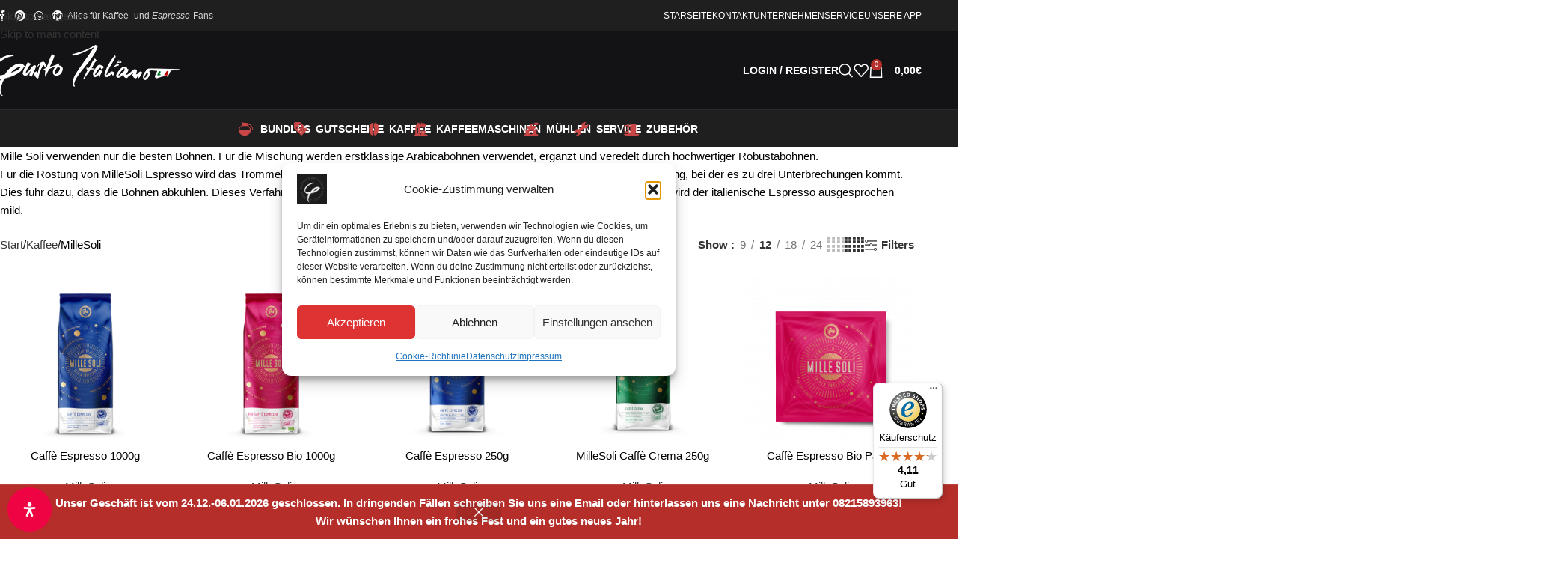

--- FILE ---
content_type: text/html; charset=UTF-8
request_url: https://gustoitaliano.de/shop/millesoli/
body_size: 49918
content:
<!DOCTYPE html>
<html lang="de">
<head>
	<meta charset="UTF-8">
	<link rel="profile" href="https://gmpg.org/xfn/11">
	<link rel="pingback" href="https://gustoitaliano.de/xmlrpc.php">

	<title>MilleSoli &#8211; Gusto Italiano</title>
<meta name='robots' content='max-image-preview:large' />
	<style>img:is([sizes="auto" i], [sizes^="auto," i]) { contain-intrinsic-size: 3000px 1500px }</style>
	<link rel='dns-prefetch' href='//widgets.trustedshops.com' />
<link rel="alternate" type="application/rss+xml" title="Gusto Italiano &raquo; Feed" href="https://gustoitaliano.de/feed/"/>
<link rel='stylesheet' id='woosb-blocks-css' href='https://gustoitaliano.de/wp-content/plugins/woo-product-bundle/assets/css/blocks.css?ver=8.4.2' type='text/css' media='all' />
<link rel='stylesheet' id='premium-addons-css' href='https://gustoitaliano.de/wp-content/plugins/premium-addons-for-elementor/assets/frontend/min-css/premium-addons.min.css?ver=4.11.59' type='text/css' media='all' />
<link rel='stylesheet' id='wp-block-library-css' href='https://gustoitaliano.de/wp-includes/css/dist/block-library/style.min.css?ver=74203c80572115b44c21bb82b8643ad2' type='text/css' media='all' />
<style id='safe-svg-svg-icon-style-inline-css' type='text/css'>
.safe-svg-cover{text-align:center}.safe-svg-cover .safe-svg-inside{display:inline-block;max-width:100%}.safe-svg-cover svg{fill:currentColor;height:100%;max-height:100%;max-width:100%;width:100%}

</style>
<style id='global-styles-inline-css' type='text/css'>
:root{--wp--preset--aspect-ratio--square: 1;--wp--preset--aspect-ratio--4-3: 4/3;--wp--preset--aspect-ratio--3-4: 3/4;--wp--preset--aspect-ratio--3-2: 3/2;--wp--preset--aspect-ratio--2-3: 2/3;--wp--preset--aspect-ratio--16-9: 16/9;--wp--preset--aspect-ratio--9-16: 9/16;--wp--preset--color--black: #000000;--wp--preset--color--cyan-bluish-gray: #abb8c3;--wp--preset--color--white: #ffffff;--wp--preset--color--pale-pink: #f78da7;--wp--preset--color--vivid-red: #cf2e2e;--wp--preset--color--luminous-vivid-orange: #ff6900;--wp--preset--color--luminous-vivid-amber: #fcb900;--wp--preset--color--light-green-cyan: #7bdcb5;--wp--preset--color--vivid-green-cyan: #00d084;--wp--preset--color--pale-cyan-blue: #8ed1fc;--wp--preset--color--vivid-cyan-blue: #0693e3;--wp--preset--color--vivid-purple: #9b51e0;--wp--preset--gradient--vivid-cyan-blue-to-vivid-purple: linear-gradient(135deg,rgba(6,147,227,1) 0%,rgb(155,81,224) 100%);--wp--preset--gradient--light-green-cyan-to-vivid-green-cyan: linear-gradient(135deg,rgb(122,220,180) 0%,rgb(0,208,130) 100%);--wp--preset--gradient--luminous-vivid-amber-to-luminous-vivid-orange: linear-gradient(135deg,rgba(252,185,0,1) 0%,rgba(255,105,0,1) 100%);--wp--preset--gradient--luminous-vivid-orange-to-vivid-red: linear-gradient(135deg,rgba(255,105,0,1) 0%,rgb(207,46,46) 100%);--wp--preset--gradient--very-light-gray-to-cyan-bluish-gray: linear-gradient(135deg,rgb(238,238,238) 0%,rgb(169,184,195) 100%);--wp--preset--gradient--cool-to-warm-spectrum: linear-gradient(135deg,rgb(74,234,220) 0%,rgb(151,120,209) 20%,rgb(207,42,186) 40%,rgb(238,44,130) 60%,rgb(251,105,98) 80%,rgb(254,248,76) 100%);--wp--preset--gradient--blush-light-purple: linear-gradient(135deg,rgb(255,206,236) 0%,rgb(152,150,240) 100%);--wp--preset--gradient--blush-bordeaux: linear-gradient(135deg,rgb(254,205,165) 0%,rgb(254,45,45) 50%,rgb(107,0,62) 100%);--wp--preset--gradient--luminous-dusk: linear-gradient(135deg,rgb(255,203,112) 0%,rgb(199,81,192) 50%,rgb(65,88,208) 100%);--wp--preset--gradient--pale-ocean: linear-gradient(135deg,rgb(255,245,203) 0%,rgb(182,227,212) 50%,rgb(51,167,181) 100%);--wp--preset--gradient--electric-grass: linear-gradient(135deg,rgb(202,248,128) 0%,rgb(113,206,126) 100%);--wp--preset--gradient--midnight: linear-gradient(135deg,rgb(2,3,129) 0%,rgb(40,116,252) 100%);--wp--preset--font-size--small: 13px;--wp--preset--font-size--medium: 20px;--wp--preset--font-size--large: 36px;--wp--preset--font-size--x-large: 42px;--wp--preset--spacing--20: 0.44rem;--wp--preset--spacing--30: 0.67rem;--wp--preset--spacing--40: 1rem;--wp--preset--spacing--50: 1.5rem;--wp--preset--spacing--60: 2.25rem;--wp--preset--spacing--70: 3.38rem;--wp--preset--spacing--80: 5.06rem;--wp--preset--shadow--natural: 6px 6px 9px rgba(0, 0, 0, 0.2);--wp--preset--shadow--deep: 12px 12px 50px rgba(0, 0, 0, 0.4);--wp--preset--shadow--sharp: 6px 6px 0px rgba(0, 0, 0, 0.2);--wp--preset--shadow--outlined: 6px 6px 0px -3px rgba(255, 255, 255, 1), 6px 6px rgba(0, 0, 0, 1);--wp--preset--shadow--crisp: 6px 6px 0px rgba(0, 0, 0, 1);}:where(body) { margin: 0; }.wp-site-blocks > .alignleft { float: left; margin-right: 2em; }.wp-site-blocks > .alignright { float: right; margin-left: 2em; }.wp-site-blocks > .aligncenter { justify-content: center; margin-left: auto; margin-right: auto; }:where(.is-layout-flex){gap: 0.5em;}:where(.is-layout-grid){gap: 0.5em;}.is-layout-flow > .alignleft{float: left;margin-inline-start: 0;margin-inline-end: 2em;}.is-layout-flow > .alignright{float: right;margin-inline-start: 2em;margin-inline-end: 0;}.is-layout-flow > .aligncenter{margin-left: auto !important;margin-right: auto !important;}.is-layout-constrained > .alignleft{float: left;margin-inline-start: 0;margin-inline-end: 2em;}.is-layout-constrained > .alignright{float: right;margin-inline-start: 2em;margin-inline-end: 0;}.is-layout-constrained > .aligncenter{margin-left: auto !important;margin-right: auto !important;}.is-layout-constrained > :where(:not(.alignleft):not(.alignright):not(.alignfull)){margin-left: auto !important;margin-right: auto !important;}body .is-layout-flex{display: flex;}.is-layout-flex{flex-wrap: wrap;align-items: center;}.is-layout-flex > :is(*, div){margin: 0;}body .is-layout-grid{display: grid;}.is-layout-grid > :is(*, div){margin: 0;}body{padding-top: 0px;padding-right: 0px;padding-bottom: 0px;padding-left: 0px;}a:where(:not(.wp-element-button)){text-decoration: none;}:root :where(.wp-element-button, .wp-block-button__link){background-color: #32373c;border-width: 0;color: #fff;font-family: inherit;font-size: inherit;line-height: inherit;padding: calc(0.667em + 2px) calc(1.333em + 2px);text-decoration: none;}.has-black-color{color: var(--wp--preset--color--black) !important;}.has-cyan-bluish-gray-color{color: var(--wp--preset--color--cyan-bluish-gray) !important;}.has-white-color{color: var(--wp--preset--color--white) !important;}.has-pale-pink-color{color: var(--wp--preset--color--pale-pink) !important;}.has-vivid-red-color{color: var(--wp--preset--color--vivid-red) !important;}.has-luminous-vivid-orange-color{color: var(--wp--preset--color--luminous-vivid-orange) !important;}.has-luminous-vivid-amber-color{color: var(--wp--preset--color--luminous-vivid-amber) !important;}.has-light-green-cyan-color{color: var(--wp--preset--color--light-green-cyan) !important;}.has-vivid-green-cyan-color{color: var(--wp--preset--color--vivid-green-cyan) !important;}.has-pale-cyan-blue-color{color: var(--wp--preset--color--pale-cyan-blue) !important;}.has-vivid-cyan-blue-color{color: var(--wp--preset--color--vivid-cyan-blue) !important;}.has-vivid-purple-color{color: var(--wp--preset--color--vivid-purple) !important;}.has-black-background-color{background-color: var(--wp--preset--color--black) !important;}.has-cyan-bluish-gray-background-color{background-color: var(--wp--preset--color--cyan-bluish-gray) !important;}.has-white-background-color{background-color: var(--wp--preset--color--white) !important;}.has-pale-pink-background-color{background-color: var(--wp--preset--color--pale-pink) !important;}.has-vivid-red-background-color{background-color: var(--wp--preset--color--vivid-red) !important;}.has-luminous-vivid-orange-background-color{background-color: var(--wp--preset--color--luminous-vivid-orange) !important;}.has-luminous-vivid-amber-background-color{background-color: var(--wp--preset--color--luminous-vivid-amber) !important;}.has-light-green-cyan-background-color{background-color: var(--wp--preset--color--light-green-cyan) !important;}.has-vivid-green-cyan-background-color{background-color: var(--wp--preset--color--vivid-green-cyan) !important;}.has-pale-cyan-blue-background-color{background-color: var(--wp--preset--color--pale-cyan-blue) !important;}.has-vivid-cyan-blue-background-color{background-color: var(--wp--preset--color--vivid-cyan-blue) !important;}.has-vivid-purple-background-color{background-color: var(--wp--preset--color--vivid-purple) !important;}.has-black-border-color{border-color: var(--wp--preset--color--black) !important;}.has-cyan-bluish-gray-border-color{border-color: var(--wp--preset--color--cyan-bluish-gray) !important;}.has-white-border-color{border-color: var(--wp--preset--color--white) !important;}.has-pale-pink-border-color{border-color: var(--wp--preset--color--pale-pink) !important;}.has-vivid-red-border-color{border-color: var(--wp--preset--color--vivid-red) !important;}.has-luminous-vivid-orange-border-color{border-color: var(--wp--preset--color--luminous-vivid-orange) !important;}.has-luminous-vivid-amber-border-color{border-color: var(--wp--preset--color--luminous-vivid-amber) !important;}.has-light-green-cyan-border-color{border-color: var(--wp--preset--color--light-green-cyan) !important;}.has-vivid-green-cyan-border-color{border-color: var(--wp--preset--color--vivid-green-cyan) !important;}.has-pale-cyan-blue-border-color{border-color: var(--wp--preset--color--pale-cyan-blue) !important;}.has-vivid-cyan-blue-border-color{border-color: var(--wp--preset--color--vivid-cyan-blue) !important;}.has-vivid-purple-border-color{border-color: var(--wp--preset--color--vivid-purple) !important;}.has-vivid-cyan-blue-to-vivid-purple-gradient-background{background: var(--wp--preset--gradient--vivid-cyan-blue-to-vivid-purple) !important;}.has-light-green-cyan-to-vivid-green-cyan-gradient-background{background: var(--wp--preset--gradient--light-green-cyan-to-vivid-green-cyan) !important;}.has-luminous-vivid-amber-to-luminous-vivid-orange-gradient-background{background: var(--wp--preset--gradient--luminous-vivid-amber-to-luminous-vivid-orange) !important;}.has-luminous-vivid-orange-to-vivid-red-gradient-background{background: var(--wp--preset--gradient--luminous-vivid-orange-to-vivid-red) !important;}.has-very-light-gray-to-cyan-bluish-gray-gradient-background{background: var(--wp--preset--gradient--very-light-gray-to-cyan-bluish-gray) !important;}.has-cool-to-warm-spectrum-gradient-background{background: var(--wp--preset--gradient--cool-to-warm-spectrum) !important;}.has-blush-light-purple-gradient-background{background: var(--wp--preset--gradient--blush-light-purple) !important;}.has-blush-bordeaux-gradient-background{background: var(--wp--preset--gradient--blush-bordeaux) !important;}.has-luminous-dusk-gradient-background{background: var(--wp--preset--gradient--luminous-dusk) !important;}.has-pale-ocean-gradient-background{background: var(--wp--preset--gradient--pale-ocean) !important;}.has-electric-grass-gradient-background{background: var(--wp--preset--gradient--electric-grass) !important;}.has-midnight-gradient-background{background: var(--wp--preset--gradient--midnight) !important;}.has-small-font-size{font-size: var(--wp--preset--font-size--small) !important;}.has-medium-font-size{font-size: var(--wp--preset--font-size--medium) !important;}.has-large-font-size{font-size: var(--wp--preset--font-size--large) !important;}.has-x-large-font-size{font-size: var(--wp--preset--font-size--x-large) !important;}
:where(.wp-block-post-template.is-layout-flex){gap: 1.25em;}:where(.wp-block-post-template.is-layout-grid){gap: 1.25em;}
:where(.wp-block-columns.is-layout-flex){gap: 2em;}:where(.wp-block-columns.is-layout-grid){gap: 2em;}
:root :where(.wp-block-pullquote){font-size: 1.5em;line-height: 1.6;}
</style>
<link rel='stylesheet' id='cleverreach_style-css' href='https://gustoitaliano.de/wp-content/plugins/cleverreach/resources/css/frontend.css?ver=74203c80572115b44c21bb82b8643ad2' type='text/css' media='all' />
<link rel='stylesheet' id='modal-window-css' href='https://gustoitaliano.de/wp-content/plugins/modal-window/public/assets/css/modal.min.css?ver=6.2.3' type='text/css' media='all' />
<style id='woocommerce-inline-inline-css' type='text/css'>
.woocommerce form .form-row .required { visibility: visible; }
</style>
<link rel='stylesheet' id='paypalplus-woocommerce-front-css' href='https://gustoitaliano.de/wp-content/plugins/woo-paypalplus/public/css/front.min.css?ver=1611234207' type='text/css' media='screen' />
<link rel='stylesheet' id='cmplz-general-css' href='https://gustoitaliano.de/wp-content/plugins/complianz-gdpr/assets/css/cookieblocker.min.css?ver=1766338842' type='text/css' media='all' />
<link rel='stylesheet' id='wp-components-css' href='https://gustoitaliano.de/wp-includes/css/dist/components/style.min.css?ver=74203c80572115b44c21bb82b8643ad2' type='text/css' media='all' />
<link rel='stylesheet' id='godaddy-styles-css' href='https://gustoitaliano.de/wp-content/mu-plugins/vendor/wpex/godaddy-launch/includes/Dependencies/GoDaddy/Styles/build/latest.css?ver=2.0.2' type='text/css' media='all' />
<link rel='stylesheet' id='woosb-frontend-css' href='https://gustoitaliano.de/wp-content/plugins/woo-product-bundle/assets/css/frontend.css?ver=8.4.2' type='text/css' media='all' />
<link rel='stylesheet' id='wd-widget-price-filter-css' href='https://gustoitaliano.de/wp-content/themes/woodmart/css/parts/woo-widget-price-filter.min.css?ver=8.3.3' type='text/css' media='all' />
<link rel='stylesheet' id='mdp-readabler-css' href='https://gustoitaliano.de/wp-content/plugins/readabler/css/readabler.min.css?ver=2.0.13' type='text/css' media='all' />
<style id='mdp-readabler-inline-css' type='text/css'>

		:root{
			--readabler-overlay: rgba(2, 83, 238, 1);--readabler-bg: rgba(255, 255, 255, 1);--readabler-bg-dark: rgba(22, 25, 27, 1);--readabler-text: rgba(51, 51, 51, 1);--readabler-text-dark: rgba(222, 239, 253, 1);--readabler-color: rgba(242, 10, 35, 0.51);--readabler-color-dark: rgba(255, 255, 255, 1);--readabler-color-transparent: rgba(242,10,35,.2);--readabler-color-transparent-dark: rgba(255,255,255,.2);--readabler-color-transparent-15: rgba(242,10,35,.15);--readabler-color-transparent-15-dark: rgba(255,255,255,.15);--readabler-color-transparent-25: rgba(242,10,35,.25);--readabler-color-transparent-25-dark: rgba(255,255,255,.25);--readabler-color-transparent-50: rgba(242,10,35,.5);--readabler-color-transparent-50-dark: rgba(255,255,255,.5);--readabler-border-radius: 20px;--readabler-animate: 600ms;--readabler-reading-mask-color: rgba(0, 0, 0, 0.7);--readabler-text-magnifier-bg-color: ;--readabler-text-magnifier-color: ;--readabler-text-magnifier-font-size: px;--readabler-highlight-titles-style: ;--readabler-highlight-titles-color: ;--readabler-highlight-titles-width: px;--readabler-highlight-titles-offset: px;--readabler-highlight-links-style: ;--readabler-highlight-links-color: ;--readabler-highlight-links-width: px;--readabler-highlight-links-offset: px;--readabler-reading-guide-width: px;--readabler-reading-guide-height: px;--readabler-reading-guide-bg-color: ;--readabler-reading-guide-border-color: ;--readabler-reading-guide-border-width: px;--readabler-reading-guide-border-radius: px;--readabler-reading-guide-arrow: ;--readabler-highlight-hover-style: ;--readabler-highlight-hover-color: ;--readabler-highlight-hover-width: px;--readabler-highlight-hover-offset: px;--readabler-highlight-focus-style: ;--readabler-highlight-focus-color: ;--readabler-highlight-focus-width: px;--readabler-highlight-focus-offset: px;
		}
		.mdp-readabler-tts {
		
			--readabler-tts-bg: transparent;
			--readabler-tts-color: transparent;
			
		}
        .mdp-readabler-trigger-button-box{
        
            --readabler-btn-margin: 10px;
            --readabler-btn-padding: 20px;
            --readabler-btn-radius: 50px;
            --readabler-btn-color: rgba(255, 255, 255, 1);
            --readabler-btn-color-hover: rgba(33, 111, 243, 1);
            --readabler-btn-bg: rgba(239, 4, 67, 1);
            --readabler-btn-bg-hover: rgba(255, 255, 255, 1);
            --readabler-btn-size: 19px;
            --readabler-btn-delay: 0s;
        
        }
		#mdp-readabler-voice-navigation{
			--readabler-bg: rgba(255, 255, 255, 1);
            --readabler-bg-dark: rgba(22, 25, 27, 1);
            --readabler-text: rgba(51, 51, 51, 1);
            --readabler-text-dark: rgba(222, 239, 253, 1);
            --readabler-color: rgba(242, 10, 35, 0.51);
            --readabler-color-dark: rgba(255, 255, 255, 1);
            --readabler-color-transparent: rgba(242,10,35,.2);
            --readabler-color-transparent-dark: rgba(255,255,255,.2);
            --readabler-border-radius: 20px;
            --readabler-animate: 600ms;
		}
		
	        #mdp-readabler-keyboard-box {
	        
	        	--readabler-keyboard-light-bg: ;
	        	--readabler-keyboard-light-key-bg: ;
	        	--readabler-keyboard-light-key: ;	        	
	        	--readabler-keyboard-dark-bg: ;
	        	--readabler-keyboard-dark-key-bg: ;
	        	--readabler-keyboard-dark-key: ;
	        
	        }	        
	        
</style>
<link rel='stylesheet' id='elementor-icons-css' href='https://gustoitaliano.de/wp-content/plugins/elementor/assets/lib/eicons/css/elementor-icons.min.css?ver=5.44.0' type='text/css' media='all' />
<link rel='stylesheet' id='elementor-frontend-css' href='https://gustoitaliano.de/wp-content/plugins/elementor/assets/css/frontend.min.css?ver=3.33.6' type='text/css' media='all' />
<link rel='stylesheet' id='elementor-post-7765-css' href='https://gustoitaliano.de/wp-content/uploads/elementor/css/post-7765.css?ver=1769032781' type='text/css' media='all' />
<link rel='stylesheet' id='wd-style-base-css' href='https://gustoitaliano.de/wp-content/themes/woodmart/css/parts/base.min.css?ver=8.3.3' type='text/css' media='all' />
<link rel='stylesheet' id='wd-helpers-wpb-elem-css' href='https://gustoitaliano.de/wp-content/themes/woodmart/css/parts/helpers-wpb-elem.min.css?ver=8.3.3' type='text/css' media='all' />
<link rel='stylesheet' id='wd-woo-payments-css' href='https://gustoitaliano.de/wp-content/themes/woodmart/css/parts/int-woo-payments.min.css?ver=8.3.3' type='text/css' media='all' />
<link rel='stylesheet' id='wd-elementor-base-css' href='https://gustoitaliano.de/wp-content/themes/woodmart/css/parts/int-elem-base.min.css?ver=8.3.3' type='text/css' media='all' />
<link rel='stylesheet' id='wd-elementor-pro-base-css' href='https://gustoitaliano.de/wp-content/themes/woodmart/css/parts/int-elementor-pro.min.css?ver=8.3.3' type='text/css' media='all' />
<link rel='stylesheet' id='wd-woocommerce-base-css' href='https://gustoitaliano.de/wp-content/themes/woodmart/css/parts/woocommerce-base.min.css?ver=8.3.3' type='text/css' media='all' />
<link rel='stylesheet' id='wd-mod-star-rating-css' href='https://gustoitaliano.de/wp-content/themes/woodmart/css/parts/mod-star-rating.min.css?ver=8.3.3' type='text/css' media='all' />
<link rel='stylesheet' id='wd-woocommerce-block-notices-css' href='https://gustoitaliano.de/wp-content/themes/woodmart/css/parts/woo-mod-block-notices.min.css?ver=8.3.3' type='text/css' media='all' />
<link rel='stylesheet' id='wd-widget-active-filters-css' href='https://gustoitaliano.de/wp-content/themes/woodmart/css/parts/woo-widget-active-filters.min.css?ver=8.3.3' type='text/css' media='all' />
<link rel='stylesheet' id='wd-woo-shop-predefined-css' href='https://gustoitaliano.de/wp-content/themes/woodmart/css/parts/woo-shop-predefined.min.css?ver=8.3.3' type='text/css' media='all' />
<link rel='stylesheet' id='wd-shop-title-categories-css' href='https://gustoitaliano.de/wp-content/themes/woodmart/css/parts/woo-categories-loop-nav.min.css?ver=8.3.3' type='text/css' media='all' />
<link rel='stylesheet' id='wd-woo-categories-loop-nav-mobile-accordion-css' href='https://gustoitaliano.de/wp-content/themes/woodmart/css/parts/woo-categories-loop-nav-mobile-accordion.min.css?ver=8.3.3' type='text/css' media='all' />
<link rel='stylesheet' id='wd-woo-shop-el-products-per-page-css' href='https://gustoitaliano.de/wp-content/themes/woodmart/css/parts/woo-shop-el-products-per-page.min.css?ver=8.3.3' type='text/css' media='all' />
<link rel='stylesheet' id='wd-woo-shop-page-title-css' href='https://gustoitaliano.de/wp-content/themes/woodmart/css/parts/woo-shop-page-title.min.css?ver=8.3.3' type='text/css' media='all' />
<link rel='stylesheet' id='wd-woo-mod-shop-loop-head-css' href='https://gustoitaliano.de/wp-content/themes/woodmart/css/parts/woo-mod-shop-loop-head.min.css?ver=8.3.3' type='text/css' media='all' />
<link rel='stylesheet' id='wd-woo-shop-el-products-view-css' href='https://gustoitaliano.de/wp-content/themes/woodmart/css/parts/woo-shop-el-products-view.min.css?ver=8.3.3' type='text/css' media='all' />
<link rel='stylesheet' id='wd-wp-blocks-css' href='https://gustoitaliano.de/wp-content/themes/woodmart/css/parts/wp-blocks.min.css?ver=8.3.3' type='text/css' media='all' />
<link rel='stylesheet' id='child-style-css' href='https://gustoitaliano.de/wp-content/themes/woodmart-child/style.css?ver=8.3.3' type='text/css' media='all' />
<link rel='stylesheet' id='wd-woo-opt-demo-store-css' href='https://gustoitaliano.de/wp-content/themes/woodmart/css/parts/woo-opt-demo-store.min.css?ver=8.3.3' type='text/css' media='all' />
<link rel='stylesheet' id='wd-header-base-css' href='https://gustoitaliano.de/wp-content/themes/woodmart/css/parts/header-base.min.css?ver=8.3.3' type='text/css' media='all' />
<link rel='stylesheet' id='wd-mod-tools-css' href='https://gustoitaliano.de/wp-content/themes/woodmart/css/parts/mod-tools.min.css?ver=8.3.3' type='text/css' media='all' />
<link rel='stylesheet' id='wd-header-elements-base-css' href='https://gustoitaliano.de/wp-content/themes/woodmart/css/parts/header-el-base.min.css?ver=8.3.3' type='text/css' media='all' />
<link rel='stylesheet' id='wd-social-icons-css' href='https://gustoitaliano.de/wp-content/themes/woodmart/css/parts/el-social-icons.min.css?ver=8.3.3' type='text/css' media='all' />
<link rel='stylesheet' id='wd-header-my-account-dropdown-css' href='https://gustoitaliano.de/wp-content/themes/woodmart/css/parts/header-el-my-account-dropdown.min.css?ver=8.3.3' type='text/css' media='all' />
<link rel='stylesheet' id='wd-woo-mod-login-form-css' href='https://gustoitaliano.de/wp-content/themes/woodmart/css/parts/woo-mod-login-form.min.css?ver=8.3.3' type='text/css' media='all' />
<link rel='stylesheet' id='wd-header-my-account-css' href='https://gustoitaliano.de/wp-content/themes/woodmart/css/parts/header-el-my-account.min.css?ver=8.3.3' type='text/css' media='all' />
<link rel='stylesheet' id='wd-header-search-css' href='https://gustoitaliano.de/wp-content/themes/woodmart/css/parts/header-el-search.min.css?ver=8.3.3' type='text/css' media='all' />
<link rel='stylesheet' id='wd-header-cart-side-css' href='https://gustoitaliano.de/wp-content/themes/woodmart/css/parts/header-el-cart-side.min.css?ver=8.3.3' type='text/css' media='all' />
<link rel='stylesheet' id='wd-header-cart-css' href='https://gustoitaliano.de/wp-content/themes/woodmart/css/parts/header-el-cart.min.css?ver=8.3.3' type='text/css' media='all' />
<link rel='stylesheet' id='wd-widget-shopping-cart-css' href='https://gustoitaliano.de/wp-content/themes/woodmart/css/parts/woo-widget-shopping-cart.min.css?ver=8.3.3' type='text/css' media='all' />
<link rel='stylesheet' id='wd-widget-product-list-css' href='https://gustoitaliano.de/wp-content/themes/woodmart/css/parts/woo-widget-product-list.min.css?ver=8.3.3' type='text/css' media='all' />
<link rel='stylesheet' id='wd-header-mobile-nav-dropdown-css' href='https://gustoitaliano.de/wp-content/themes/woodmart/css/parts/header-el-mobile-nav-dropdown.min.css?ver=8.3.3' type='text/css' media='all' />
<link rel='stylesheet' id='wd-list-css' href='https://gustoitaliano.de/wp-content/themes/woodmart/css/parts/el-list.min.css?ver=8.3.3' type='text/css' media='all' />
<link rel='stylesheet' id='wd-el-list-css' href='https://gustoitaliano.de/wp-content/themes/woodmart/css/parts/el-list-wpb-elem.min.css?ver=8.3.3' type='text/css' media='all' />
<link rel='stylesheet' id='wd-text-block-css' href='https://gustoitaliano.de/wp-content/themes/woodmart/css/parts/el-text-block.min.css?ver=8.3.3' type='text/css' media='all' />
<link rel='stylesheet' id='wd-shop-filter-area-css' href='https://gustoitaliano.de/wp-content/themes/woodmart/css/parts/woo-shop-el-filters-area.min.css?ver=8.3.3' type='text/css' media='all' />
<link rel='stylesheet' id='wd-woo-shop-el-order-by-css' href='https://gustoitaliano.de/wp-content/themes/woodmart/css/parts/woo-shop-el-order-by.min.css?ver=8.3.3' type='text/css' media='all' />
<link rel='stylesheet' id='wd-woo-shop-el-active-filters-css' href='https://gustoitaliano.de/wp-content/themes/woodmart/css/parts/woo-shop-el-active-filters.min.css?ver=8.3.3' type='text/css' media='all' />
<link rel='stylesheet' id='wd-product-loop-css' href='https://gustoitaliano.de/wp-content/themes/woodmart/css/parts/woo-product-loop.min.css?ver=8.3.3' type='text/css' media='all' />
<link rel='stylesheet' id='wd-product-loop-base-css' href='https://gustoitaliano.de/wp-content/themes/woodmart/css/parts/woo-product-loop-base.min.css?ver=8.3.3' type='text/css' media='all' />
<link rel='stylesheet' id='wd-woo-mod-add-btn-replace-css' href='https://gustoitaliano.de/wp-content/themes/woodmart/css/parts/woo-mod-add-btn-replace.min.css?ver=8.3.3' type='text/css' media='all' />
<link rel='stylesheet' id='wd-mod-more-description-css' href='https://gustoitaliano.de/wp-content/themes/woodmart/css/parts/mod-more-description.min.css?ver=8.3.3' type='text/css' media='all' />
<link rel='stylesheet' id='wd-categories-loop-default-css' href='https://gustoitaliano.de/wp-content/themes/woodmart/css/parts/woo-categories-loop-default-old.min.css?ver=8.3.3' type='text/css' media='all' />
<link rel='stylesheet' id='wd-woo-categories-loop-css' href='https://gustoitaliano.de/wp-content/themes/woodmart/css/parts/woo-categories-loop.min.css?ver=8.3.3' type='text/css' media='all' />
<link rel='stylesheet' id='wd-categories-loop-css' href='https://gustoitaliano.de/wp-content/themes/woodmart/css/parts/woo-categories-loop-old.min.css?ver=8.3.3' type='text/css' media='all' />
<link rel='stylesheet' id='wd-sticky-loader-css' href='https://gustoitaliano.de/wp-content/themes/woodmart/css/parts/mod-sticky-loader.min.css?ver=8.3.3' type='text/css' media='all' />
<link rel='stylesheet' id='wd-mfp-popup-css' href='https://gustoitaliano.de/wp-content/themes/woodmart/css/parts/lib-magnific-popup.min.css?ver=8.3.3' type='text/css' media='all' />
<link rel='stylesheet' id='wd-mod-animations-transform-css' href='https://gustoitaliano.de/wp-content/themes/woodmart/css/parts/mod-animations-transform.min.css?ver=8.3.3' type='text/css' media='all' />
<link rel='stylesheet' id='wd-mod-transform-css' href='https://gustoitaliano.de/wp-content/themes/woodmart/css/parts/mod-transform.min.css?ver=8.3.3' type='text/css' media='all' />
<link rel='stylesheet' id='wd-footer-base-css' href='https://gustoitaliano.de/wp-content/themes/woodmart/css/parts/footer-base.min.css?ver=8.3.3' type='text/css' media='all' />
<link rel='stylesheet' id='wd-social-icons-styles-css' href='https://gustoitaliano.de/wp-content/themes/woodmart/css/parts/el-social-styles.min.css?ver=8.3.3' type='text/css' media='all' />
<link rel='stylesheet' id='wd-mod-nav-menu-label-css' href='https://gustoitaliano.de/wp-content/themes/woodmart/css/parts/mod-nav-menu-label.min.css?ver=8.3.3' type='text/css' media='all' />
<link rel='stylesheet' id='wd-scroll-top-css' href='https://gustoitaliano.de/wp-content/themes/woodmart/css/parts/opt-scrolltotop.min.css?ver=8.3.3' type='text/css' media='all' />
<link rel='stylesheet' id='wd-header-search-fullscreen-css' href='https://gustoitaliano.de/wp-content/themes/woodmart/css/parts/header-el-search-fullscreen-general.min.css?ver=8.3.3' type='text/css' media='all' />
<link rel='stylesheet' id='wd-header-search-fullscreen-1-css' href='https://gustoitaliano.de/wp-content/themes/woodmart/css/parts/header-el-search-fullscreen-1.min.css?ver=8.3.3' type='text/css' media='all' />
<link rel='stylesheet' id='wd-wd-search-form-css' href='https://gustoitaliano.de/wp-content/themes/woodmart/css/parts/wd-search-form.min.css?ver=8.3.3' type='text/css' media='all' />
<link rel='stylesheet' id='wd-wd-search-results-css' href='https://gustoitaliano.de/wp-content/themes/woodmart/css/parts/wd-search-results.min.css?ver=8.3.3' type='text/css' media='all' />
<link rel='stylesheet' id='wd-wd-search-dropdown-css' href='https://gustoitaliano.de/wp-content/themes/woodmart/css/parts/wd-search-dropdown.min.css?ver=8.3.3' type='text/css' media='all' />
<link rel='stylesheet' id='wd-bottom-toolbar-css' href='https://gustoitaliano.de/wp-content/themes/woodmart/css/parts/opt-bottom-toolbar.min.css?ver=8.3.3' type='text/css' media='all' />
<link rel='stylesheet' id='xts-style-default_header-css' href='https://gustoitaliano.de/wp-content/uploads/2025/10/xts-default_header-1760314652.css?ver=8.3.3' type='text/css' media='all' />
<link rel='stylesheet' id='elementor-gf-local-roboto-css' href='https://gustoitaliano.de/wp-content/uploads/elementor/google-fonts/css/roboto.css?ver=1742233002' type='text/css' media='all' />
<link rel='stylesheet' id='elementor-gf-local-robotoslab-css' href='https://gustoitaliano.de/wp-content/uploads/elementor/google-fonts/css/robotoslab.css?ver=1742233018' type='text/css' media='all' />
<script type="text/javascript" src="https://gustoitaliano.de/wp-includes/js/jquery/jquery.min.js?ver=3.7.1" id="jquery-core-js"></script>
<script type="text/javascript" src="https://gustoitaliano.de/wp-includes/js/jquery/jquery-migrate.min.js?ver=3.4.1" id="jquery-migrate-js"></script>
<script type="text/javascript" src="https://gustoitaliano.de/wp-content/plugins/woocommerce/assets/js/jquery-blockui/jquery.blockUI.min.js?ver=2.7.0-wc.10.4.3" id="wc-jquery-blockui-js" defer="defer" data-wp-strategy="defer"></script>
<script type="text/javascript" id="wc-add-to-cart-js-extra">
/* <![CDATA[ */
var wc_add_to_cart_params = {"ajax_url":"\/wp-admin\/admin-ajax.php","wc_ajax_url":"\/?wc-ajax=%%endpoint%%","i18n_view_cart":"Warenkorb anzeigen","cart_url":"https:\/\/gustoitaliano.de\/warenkorb\/","is_cart":"","cart_redirect_after_add":"no"};
/* ]]> */
</script>
<script type="text/javascript" src="https://gustoitaliano.de/wp-content/plugins/woocommerce/assets/js/frontend/add-to-cart.min.js?ver=10.4.3" id="wc-add-to-cart-js" defer="defer" data-wp-strategy="defer"></script>
<script type="text/javascript" src="https://gustoitaliano.de/wp-content/plugins/woocommerce/assets/js/js-cookie/js.cookie.min.js?ver=2.1.4-wc.10.4.3" id="wc-js-cookie-js" defer="defer" data-wp-strategy="defer"></script>
<script type="text/javascript" id="woocommerce-js-extra">
/* <![CDATA[ */
var woocommerce_params = {"ajax_url":"\/wp-admin\/admin-ajax.php","wc_ajax_url":"\/?wc-ajax=%%endpoint%%","i18n_password_show":"Passwort anzeigen","i18n_password_hide":"Passwort ausblenden"};
/* ]]> */
</script>
<script type="text/javascript" src="https://gustoitaliano.de/wp-content/plugins/woocommerce/assets/js/frontend/woocommerce.min.js?ver=10.4.3" id="woocommerce-js" defer="defer" data-wp-strategy="defer"></script>
<script type="text/javascript" id="WCPAY_ASSETS-js-extra">
/* <![CDATA[ */
var wcpayAssets = {"url":"https:\/\/gustoitaliano.de\/wp-content\/plugins\/woocommerce-payments\/dist\/"};
/* ]]> */
</script>
<script type="text/javascript" src="https://gustoitaliano.de/wp-content/themes/woodmart/js/libs/device.min.js?ver=8.3.3" id="wd-device-library-js"></script>
<script type="text/javascript" src="https://gustoitaliano.de/wp-content/themes/woodmart/js/scripts/global/scrollBar.min.js?ver=8.3.3" id="wd-scrollbar-js"></script>
<link rel="https://api.w.org/" href="https://gustoitaliano.de/wp-json/" /><link rel="alternate" title="JSON" type="application/json" href="https://gustoitaliano.de/wp-json/wp/v2/product_cat/1630" />			<style>.cmplz-hidden {
					display: none !important;
				}</style>					<meta name="viewport" content="width=device-width, initial-scale=1.0, maximum-scale=1.0, user-scalable=no">
											<link rel="preload" as="font" href="https://gustoitaliano.de/wp-content/themes/woodmart/fonts/woodmart-font-1-400.woff2?v=8.3.3" type="font/woff2" crossorigin>
						<noscript><style>.woocommerce-product-gallery{ opacity: 1 !important; }</style></noscript>
	<meta name="generator" content="Elementor 3.33.6; features: additional_custom_breakpoints; settings: css_print_method-external, google_font-enabled, font_display-auto">
			<style>
				.e-con.e-parent:nth-of-type(n+4):not(.e-lazyloaded):not(.e-no-lazyload),
				.e-con.e-parent:nth-of-type(n+4):not(.e-lazyloaded):not(.e-no-lazyload) * {
					background-image: none !important;
				}
				@media screen and (max-height: 1024px) {
					.e-con.e-parent:nth-of-type(n+3):not(.e-lazyloaded):not(.e-no-lazyload),
					.e-con.e-parent:nth-of-type(n+3):not(.e-lazyloaded):not(.e-no-lazyload) * {
						background-image: none !important;
					}
				}
				@media screen and (max-height: 640px) {
					.e-con.e-parent:nth-of-type(n+2):not(.e-lazyloaded):not(.e-no-lazyload),
					.e-con.e-parent:nth-of-type(n+2):not(.e-lazyloaded):not(.e-no-lazyload) * {
						background-image: none !important;
					}
				}
			</style>
			<link rel="icon" href="https://gustoitaliano.de/wp-content/uploads/2014/02/cropped-favicon-32x32.png" sizes="32x32" />
<link rel="icon" href="https://gustoitaliano.de/wp-content/uploads/2014/02/cropped-favicon-192x192.png" sizes="192x192" />
<link rel="apple-touch-icon" href="https://gustoitaliano.de/wp-content/uploads/2014/02/cropped-favicon-180x180.png" />
<meta name="msapplication-TileImage" content="https://gustoitaliano.de/wp-content/uploads/2014/02/cropped-favicon-270x270.png" />
<style>
		
		</style>			<style id="wd-style-theme_settings_default-css" data-type="wd-style-theme_settings_default">
				@font-face {
	font-weight: normal;
	font-style: normal;
	font-family: "woodmart-font";
	src: url("//gustoitaliano.de/wp-content/themes/woodmart/fonts/woodmart-font-1-400.woff2?v=8.3.3") format("woff2");
}

@font-face {
	font-family: "star";
	font-weight: 400;
	font-style: normal;
	src: url("//gustoitaliano.de/wp-content/plugins/woocommerce/assets/fonts/star.eot?#iefix") format("embedded-opentype"), url("//gustoitaliano.de/wp-content/plugins/woocommerce/assets/fonts/star.woff") format("woff"), url("//gustoitaliano.de/wp-content/plugins/woocommerce/assets/fonts/star.ttf") format("truetype"), url("//gustoitaliano.de/wp-content/plugins/woocommerce/assets/fonts/star.svg#star") format("svg");
}

@font-face {
	font-family: "WooCommerce";
	font-weight: 400;
	font-style: normal;
	src: url("//gustoitaliano.de/wp-content/plugins/woocommerce/assets/fonts/WooCommerce.eot?#iefix") format("embedded-opentype"), url("//gustoitaliano.de/wp-content/plugins/woocommerce/assets/fonts/WooCommerce.woff") format("woff"), url("//gustoitaliano.de/wp-content/plugins/woocommerce/assets/fonts/WooCommerce.ttf") format("truetype"), url("//gustoitaliano.de/wp-content/plugins/woocommerce/assets/fonts/WooCommerce.svg#WooCommerce") format("svg");
}

:root {
	--wd-text-font: Arial, Helvetica, sans-serif;
	--wd-text-font-weight: 400;
	--wd-text-color: rgb(0,0,0);
	--wd-text-font-size: 15px;
	--wd-title-font: Arial, Helvetica, sans-serif;
	--wd-title-font-weight: 600;
	--wd-title-color: rgb(0,0,0);
	--wd-entities-title-font: Arial, Helvetica, sans-serif;
	--wd-entities-title-font-weight: 500;
	--wd-entities-title-color: rgb(0,0,0);
	--wd-entities-title-color-hover: rgb(51 51 51 / 65%);
	--wd-alternative-font: Georgia, serif;
	--wd-widget-title-font: Georgia, serif;
	--wd-widget-title-font-weight: 600;
	--wd-widget-title-transform: uppercase;
	--wd-widget-title-color: rgb(0,0,0);
	--wd-widget-title-font-size: 16px;
	--wd-header-el-font: Arial, Helvetica, sans-serif;
	--wd-header-el-font-weight: 700;
	--wd-header-el-transform: uppercase;
	--wd-header-el-font-size: 14px;
	--wd-otl-style: dotted;
	--wd-otl-width: 2px;
	--wd-primary-color: rgb(181,46,41);
	--wd-alternative-color: rgb(0,0,0);
	--btn-default-bgcolor: rgb(0,0,0);
	--btn-default-bgcolor-hover: rgb(158,158,158);
	--btn-accented-bgcolor: rgb(0,0,0);
	--btn-accented-bgcolor-hover: rgb(137,137,137);
	--wd-form-brd-width: 2px;
	--notices-success-bg: rgb(0,0,0);
	--notices-success-color: #fff;
	--notices-warning-bg: rgb(221,51,51);
	--notices-warning-color: #fff;
	--wd-link-color: #333333;
	--wd-link-color-hover: #242424;
}
.wd-age-verify-wrap {
	--wd-popup-width: 500px;
}
.wd-popup.wd-promo-popup {
	background-color: #111111;
	background-image: none;
	background-repeat: no-repeat;
	background-size: contain;
	background-position: left center;
}
.wd-promo-popup-wrap {
	--wd-popup-width: 800px;
}
:is(.woodmart-woocommerce-layered-nav, .wd-product-category-filter) .wd-scroll-content {
	max-height: 223px;
}
.wd-page-title .wd-page-title-bg img {
	object-fit: cover;
	object-position: center center;
}
.wd-footer {
	background-color: rgb(43,43,43);
	background-image: none;
	background-size: inherit;
}
.mfp-wrap.wd-popup-quick-view-wrap {
	--wd-popup-width: 920px;
}

@media (max-width: 1024px) {
	:root {
		--wd-header-el-font-size: 13px;
	}

}

@media (max-width: 768.98px) {
	:root {
		--wd-header-el-font-size: 12px;
	}

}
:root{
--wd-container-w: 1222px;
--wd-form-brd-radius: 0px;
--btn-default-color: #333;
--btn-default-color-hover: #333;
--btn-accented-color: #fff;
--btn-accented-color-hover: #fff;
--btn-default-brd-radius: 5px;
--btn-default-box-shadow: none;
--btn-default-box-shadow-hover: none;
--btn-accented-bottom-active: -1px;
--btn-accented-brd-radius: 0px;
--btn-accented-box-shadow: inset 0 -2px 0 rgba(0, 0, 0, .15);
--btn-accented-box-shadow-hover: inset 0 -2px 0 rgba(0, 0, 0, .15);
--wd-brd-radius: 0px;
}

@media (min-width: 1222px) {
section.elementor-section.wd-section-stretch > .elementor-container {
margin-left: auto;
margin-right: auto;
}
}


.wd-page-title {
background-color: #0a0a0a;
}

			</style>
			</head>

<body data-rsssl=1 data-cmplz=1 class="archive tax-product_cat term-millesoli term-1630 wp-custom-logo wp-theme-woodmart wp-child-theme-woodmart-child theme-woodmart woocommerce woocommerce-page woocommerce-demo-store woocommerce-no-js wrapper-full-width  categories-accordion-on woodmart-archive-shop woodmart-ajax-shop-on sticky-toolbar-on dropdowns-color-light elementor-default elementor-kit-7765">
			<script type="text/javascript" id="wd-flicker-fix">// Flicker fix.</script><p role="complementary" aria-label="Shop-Mitteilung" class="woocommerce-store-notice demo_store" data-notice-id="3d4a664a6fa19bdf138b09eb0b914152" style="display:none;">Unser Geschäft ist vom 24.12.-06.01.2026 geschlossen. In dringenden Fällen schreiben Sie uns eine Email oder hinterlassen uns eine Nachricht unter 08215893963! Wir wünschen Ihnen ein frohes Fest und ein gutes neues Jahr!

 <a role="button" href="#" class="woocommerce-store-notice__dismiss-link">Verwerfen</a></p>		<div class="wd-skip-links">
								<a href="#menu-megamenu" class="wd-skip-navigation btn">
						Skip to navigation					</a>
								<a href="#main-content" class="wd-skip-content btn">
				Skip to main content			</a>
		</div>
			
	
	<div class="wd-page-wrapper website-wrapper">
									<header class="whb-header whb-default_header whb-full-width whb-sticky-shadow whb-scroll-stick whb-sticky-real">
					<div class="whb-main-header">
	
<div class="whb-row whb-top-bar whb-sticky-row whb-with-bg whb-without-border whb-color-light whb-flex-flex-middle">
	<div class="container">
		<div class="whb-flex-row whb-top-bar-inner">
			<div class="whb-column whb-col-left whb-column5 whb-visible-lg">
				<div
						class=" wd-social-icons wd-style-default wd-size-small social-share wd-shape-circle  whb-61qbocnh2ezx7e7al7jd color-scheme-light text-center">
				
				
									<a rel="noopener noreferrer nofollow" href="https://www.facebook.com/sharer/sharer.php?u=https://gustoitaliano.de/shop/kaffee/millesoli/" target="_blank" class=" wd-social-icon social-facebook" aria-label="Facebook social link">
						<span class="wd-icon"></span>
											</a>
				
				
				
				
				
				
				
									<a rel="noopener noreferrer nofollow" href="https://pinterest.com/pin/create/button/?url=https://gustoitaliano.de/shop/kaffee/millesoli/&media=https://gustoitaliano.de/wp-content/uploads/2018/12/MILLE-SOLI_caffe-espresso_Beutel_1000g.png&description=Caff%C3%A8+Espresso+1000g" target="_blank" class=" wd-social-icon social-pinterest" aria-label="Pinterest social link">
						<span class="wd-icon"></span>
											</a>
				
				
				
				
				
				
				
				
				
				
				
									<a rel="noopener noreferrer nofollow" href="https://api.whatsapp.com/send?text=https%3A%2F%2Fgustoitaliano.de%2Fshop%2Fkaffee%2Fmillesoli%2F" target="_blank" class="wd-hide-md  wd-social-icon social-whatsapp" aria-label="WhatsApp social link">
						<span class="wd-icon"></span>
											</a>

					<a rel="noopener noreferrer nofollow" href="whatsapp://send?text=https%3A%2F%2Fgustoitaliano.de%2Fshop%2Fkaffee%2Fmillesoli%2F" target="_blank" class="wd-hide-lg  wd-social-icon social-whatsapp" aria-label="WhatsApp social link">
						<span class="wd-icon"></span>
											</a>
				
				
				
				
				
				
									<a rel="noopener noreferrer nofollow" href="https://telegram.me/share/url?url=https://gustoitaliano.de/shop/kaffee/millesoli/" target="_blank" class=" wd-social-icon social-tg" aria-label="Telegram social link">
						<span class="wd-icon"></span>
											</a>
				
				
			</div>

		</div>
<div class="whb-column whb-col-center whb-column6 whb-visible-lg">
	
<div class="wd-header-text reset-last-child whb-6l5y1eay522jehk73pi2">Alles für Kaffee- und <em>Espresso</em>-Fans</div>
</div>
<div class="whb-column whb-col-right whb-column7 whb-visible-lg">
	
<nav class="wd-header-nav wd-header-secondary-nav whb-pcinkq08fmctzi9q4a93 text-right" role="navigation" aria-label="oben">
	<ul id="menu-oben" class="menu wd-nav wd-nav-header wd-nav-secondary wd-style-default wd-gap-l"><li id="menu-item-9092" class="menu-item menu-item-type-post_type menu-item-object-page menu-item-home menu-item-9092 item-level-0 menu-simple-dropdown wd-event-hover" ><a href="https://gustoitaliano.de/" class="woodmart-nav-link"><span class="nav-link-text">Starseite</span></a></li>
<li id="menu-item-9090" class="menu-item menu-item-type-post_type menu-item-object-page menu-item-9090 item-level-0 menu-simple-dropdown wd-event-hover" ><a href="https://gustoitaliano.de/kontakt/" class="woodmart-nav-link"><span class="nav-link-text">Kontakt</span></a></li>
<li id="menu-item-9089" class="menu-item menu-item-type-post_type menu-item-object-page menu-item-9089 item-level-0 menu-simple-dropdown wd-event-hover" ><a href="https://gustoitaliano.de/unternehmen/" class="woodmart-nav-link"><span class="nav-link-text">Unternehmen</span></a></li>
<li id="menu-item-9094" class="menu-item menu-item-type-post_type menu-item-object-page menu-item-9094 item-level-0 menu-simple-dropdown wd-event-hover" ><a href="https://gustoitaliano.de/service/" class="woodmart-nav-link"><span class="nav-link-text">Service</span></a></li>
<li id="menu-item-11418" class="menu-item menu-item-type-post_type menu-item-object-page menu-item-11418 item-level-0 menu-simple-dropdown wd-event-hover" ><a href="https://gustoitaliano.de/unsere-app/" class="woodmart-nav-link"><span class="nav-link-text">Unsere App</span></a></li>
</ul></nav>
</div>
<div class="whb-column whb-col-mobile whb-column_mobile1 whb-hidden-lg">
				<div
						class=" wd-social-icons wd-style-default wd-size-small social-share wd-shape-circle  whb-nugd58vqvv5sdr3bc5dd color-scheme-light text-center">
				
				
									<a rel="noopener noreferrer nofollow" href="https://www.facebook.com/sharer/sharer.php?u=https://gustoitaliano.de/shop/kaffee/millesoli/" target="_blank" class=" wd-social-icon social-facebook" aria-label="Facebook social link">
						<span class="wd-icon"></span>
											</a>
				
				
				
				
				
				
				
									<a rel="noopener noreferrer nofollow" href="https://pinterest.com/pin/create/button/?url=https://gustoitaliano.de/shop/kaffee/millesoli/&media=https://gustoitaliano.de/wp-content/uploads/2018/12/MILLE-SOLI_caffe-espresso_Beutel_1000g.png&description=Caff%C3%A8+Espresso+1000g" target="_blank" class=" wd-social-icon social-pinterest" aria-label="Pinterest social link">
						<span class="wd-icon"></span>
											</a>
				
				
				
				
				
				
				
				
				
				
				
									<a rel="noopener noreferrer nofollow" href="https://api.whatsapp.com/send?text=https%3A%2F%2Fgustoitaliano.de%2Fshop%2Fkaffee%2Fmillesoli%2F" target="_blank" class="wd-hide-md  wd-social-icon social-whatsapp" aria-label="WhatsApp social link">
						<span class="wd-icon"></span>
											</a>

					<a rel="noopener noreferrer nofollow" href="whatsapp://send?text=https%3A%2F%2Fgustoitaliano.de%2Fshop%2Fkaffee%2Fmillesoli%2F" target="_blank" class="wd-hide-lg  wd-social-icon social-whatsapp" aria-label="WhatsApp social link">
						<span class="wd-icon"></span>
											</a>
				
				
				
				
				
				
									<a rel="noopener noreferrer nofollow" href="https://telegram.me/share/url?url=https://gustoitaliano.de/shop/kaffee/millesoli/" target="_blank" class=" wd-social-icon social-tg" aria-label="Telegram social link">
						<span class="wd-icon"></span>
											</a>
				
				
			</div>

		</div>
		</div>
	</div>
</div>

<div class="whb-row whb-general-header whb-sticky-row whb-with-bg whb-border-fullwidth whb-color-light whb-flex-flex-middle">
	<div class="container">
		<div class="whb-flex-row whb-general-header-inner">
			<div class="whb-column whb-col-left whb-column8 whb-visible-lg">
	<div class="site-logo whb-250rtwdwz5p8e5b7tpw0 wd-switch-logo">
	<a href="https://gustoitaliano.de/" class="wd-logo wd-main-logo" rel="home" aria-label="Site logo">
		<img width="250" height="68" src="https://gustoitaliano.de/wp-content/uploads/2022/02/Gusto-Italiano-Logo-White-k.png" class="attachment-full size-full" alt="" style="max-width:250px;" decoding="async" srcset="https://gustoitaliano.de/wp-content/uploads/2022/02/Gusto-Italiano-Logo-White-k.png 250w, https://gustoitaliano.de/wp-content/uploads/2022/02/Gusto-Italiano-Logo-White-k-150x41.png 150w, https://gustoitaliano.de/wp-content/uploads/2022/02/Gusto-Italiano-Logo-White-k-170x46.png 170w" sizes="(max-width: 250px) 100vw, 250px" />	</a>
					<a href="https://gustoitaliano.de/" class="wd-logo wd-sticky-logo" rel="home">
			<img width="130" height="35" src="https://gustoitaliano.de/wp-content/uploads/2022/02/Gusto-Italiano-Logo-White-k2.png" class="attachment-full size-full" alt="" style="max-width:150px;" decoding="async" />		</a>
	</div>
</div>
<div class="whb-column whb-col-center whb-column9 whb-visible-lg whb-empty-column">
	</div>
<div class="whb-column whb-col-right whb-column10 whb-visible-lg">
	<div class="wd-header-my-account wd-tools-element wd-event-hover wd-design-1 wd-account-style-text whb-2b8mjqhbtvxz16jtxdrd">
			<a href="https://gustoitaliano.de/mein-konto/" title="My account">
			
				<span class="wd-tools-icon">
									</span>
				<span class="wd-tools-text">
				Login / Register			</span>

					</a>

		
					<div class="wd-dropdown wd-dropdown-register color-scheme-light">
						<div class="login-dropdown-inner woocommerce">
							<span class="wd-heading"><span class="title">Sign in</span><a class="create-account-link" href="https://gustoitaliano.de/mein-konto/?action=register">Create an Account</a></span>
										<form id="customer_login" method="post" class="login woocommerce-form woocommerce-form-login
						" action="https://gustoitaliano.de/mein-konto/" 			>

				
				
				<p class="woocommerce-FormRow woocommerce-FormRow--wide form-row form-row-wide form-row-username">
					<label for="username">Benutzername oder E-Mail-Adresse&nbsp;<span class="required" aria-hidden="true">*</span><span class="screen-reader-text">Erforderlich</span></label>
					<input type="text" class="woocommerce-Input woocommerce-Input--text input-text" name="username" id="username" autocomplete="username" value="" />				</p>
				<p class="woocommerce-FormRow woocommerce-FormRow--wide form-row form-row-wide form-row-password">
					<label for="password">Password&nbsp;<span class="required" aria-hidden="true">*</span><span class="screen-reader-text">Erforderlich</span></label>
					<input class="woocommerce-Input woocommerce-Input--text input-text" type="password" name="password" id="password" autocomplete="current-password" />
				</p>

				
				<p class="form-row form-row-btn">
					<input type="hidden" id="woocommerce-login-nonce" name="woocommerce-login-nonce" value="20fcc7af9b" /><input type="hidden" name="_wp_http_referer" value="/shop/millesoli/" />										<button type="submit" class="button woocommerce-button woocommerce-form-login__submit" name="login" value="Log in">Log in</button>
				</p>

				<p class="login-form-footer">
					<a href="https://gustoitaliano.de/mein-konto/passwort-vergessen/" class="woocommerce-LostPassword lost_password">Lost your password?</a>
					<label class="woocommerce-form__label woocommerce-form__label-for-checkbox woocommerce-form-login__rememberme">
						<input class="woocommerce-form__input woocommerce-form__input-checkbox" name="rememberme" type="checkbox" value="forever" title="Remember me" aria-label="Remember me" /> <span>Remember me</span>
					</label>
				</p>

				
							</form>

		
						</div>
					</div>
					</div>
<div class="wd-header-search wd-tools-element wd-design-1 wd-style-icon wd-display-full-screen whb-duljtjrl87kj7pmuut6b" title="Search">
	<a href="#" rel="nofollow" aria-label="Search">
		
			<span class="wd-tools-icon">
							</span>

			<span class="wd-tools-text">
				Search			</span>

			</a>

	</div>

<div class="wd-header-wishlist wd-tools-element wd-style-icon wd-design-2 whb-i8977fqp1lmve3hyjltf" title="My Wishlist">
	<a href="https://gustoitaliano.de/wunschliste/" title="Wishlist products">
		
			<span class="wd-tools-icon">
				
							</span>

			<span class="wd-tools-text">
				Wishlist			</span>

			</a>
</div>

<div class="wd-header-cart wd-tools-element wd-design-2 cart-widget-opener whb-5u866sftq6yga790jxf3">
	<a href="https://gustoitaliano.de/warenkorb/" title="Shopping cart">
		
			<span class="wd-tools-icon wd-icon-alt">
															<span class="wd-cart-number wd-tools-count">0 <span>items</span></span>
									</span>
			<span class="wd-tools-text">
				
										<span class="wd-cart-subtotal"><span class="woocommerce-Price-amount amount"><bdi>0,00<span class="woocommerce-Price-currencySymbol">&euro;</span></bdi></span></span>
					</span>

			</a>
	</div>
</div>
<div class="whb-column whb-mobile-left whb-column_mobile2 whb-hidden-lg">
	<div class="wd-tools-element wd-header-mobile-nav wd-style-icon wd-design-1 whb-wn5z894j1g5n0yp3eeuz">
	<a href="#" rel="nofollow" aria-label="Open mobile menu">
		
		<span class="wd-tools-icon">
					</span>

		<span class="wd-tools-text">Menu</span>

			</a>
</div></div>
<div class="whb-column whb-mobile-center whb-column_mobile3 whb-hidden-lg">
	<div class="site-logo whb-g5z57bkgtznbk6v9pll5">
	<a href="https://gustoitaliano.de/" class="wd-logo wd-main-logo" rel="home" aria-label="Site logo">
		<img width="250" height="68" src="https://gustoitaliano.de/wp-content/uploads/2022/02/Gusto-Italiano-Logo-White-k.png" class="attachment-full size-full" alt="" style="max-width:140px;" decoding="async" srcset="https://gustoitaliano.de/wp-content/uploads/2022/02/Gusto-Italiano-Logo-White-k.png 250w, https://gustoitaliano.de/wp-content/uploads/2022/02/Gusto-Italiano-Logo-White-k-150x41.png 150w, https://gustoitaliano.de/wp-content/uploads/2022/02/Gusto-Italiano-Logo-White-k-170x46.png 170w" sizes="(max-width: 250px) 100vw, 250px" />	</a>
	</div>
</div>
<div class="whb-column whb-mobile-right whb-column_mobile4 whb-hidden-lg">
	
<div class="wd-header-cart wd-tools-element wd-design-1 cart-widget-opener whb-cnuwa9bhzm2p0mhuwkxn">
	<a href="https://gustoitaliano.de/warenkorb/" title="Shopping cart">
		
			<span class="wd-tools-icon">
											</span>
			<span class="wd-tools-text">
											<span class="wd-cart-number wd-tools-count">0 <span>items</span></span>
						
									<span class="subtotal-divider">/</span>
										<span class="wd-cart-subtotal"><span class="woocommerce-Price-amount amount"><bdi>0,00<span class="woocommerce-Price-currencySymbol">&euro;</span></bdi></span></span>
					</span>

			</a>
	</div>
</div>
		</div>
	</div>
</div>

<div class="whb-row whb-header-bottom whb-sticky-row whb-with-bg whb-without-border whb-color-light whb-hidden-mobile whb-flex-flex-middle">
	<div class="container">
		<div class="whb-flex-row whb-header-bottom-inner">
			<div class="whb-column whb-col-left whb-column11 whb-visible-lg whb-empty-column">
	</div>
<div class="whb-column whb-col-center whb-column12 whb-visible-lg">
	<nav class="wd-header-nav wd-header-main-nav text-center wd-design-1 whb-sj85syenn0crfy7oehlf" role="navigation" aria-label="Main navigation">
	<ul id="menu-megamenu" class="menu wd-nav wd-nav-header wd-nav-main wd-style-default wd-gap-m"><li id="menu-item-8684" class="menu-item menu-item-type-taxonomy menu-item-object-product_cat menu-item-8684 item-level-0 menu-mega-dropdown wd-event-hover menu-item-has-children" ><a href="https://gustoitaliano.de/shop/bundles/" class="woodmart-nav-link"><img  src="https://gustoitaliano.de/wp-content/uploads/2020/06/bundleangebote-rot.svg" title="bundleangebote-rot" loading="lazy" class="wd-nav-img" width="18" height="18"><span class="nav-link-text">Bundles</span></a>
<div class="wd-dropdown-menu wd-dropdown wd-design-full-width color-scheme-light">

<div class="container wd-entry-content">
			<link rel="stylesheet" id="elementor-post-9703-css" href="https://gustoitaliano.de/wp-content/uploads/elementor/css/post-9703.css?ver=1769032782" type="text/css" media="all">
					<div data-elementor-type="wp-post" data-elementor-id="9703" class="elementor elementor-9703" data-elementor-post-type="cms_block">
						<section class="wd-negative-gap elementor-section elementor-top-section elementor-element elementor-element-974870d elementor-section-boxed elementor-section-height-default elementor-section-height-default" data-id="974870d" data-element_type="section" data-settings="{&quot;background_background&quot;:&quot;classic&quot;}">
							<div class="elementor-background-overlay"></div>
							<div class="elementor-container elementor-column-gap-default">
					<div class="elementor-column elementor-col-50 elementor-top-column elementor-element elementor-element-225f6646" data-id="225f6646" data-element_type="column">
			<div class="elementor-widget-wrap elementor-element-populated">
						<div class="elementor-element elementor-element-6d072122 elementor-widget elementor-widget-spacer" data-id="6d072122" data-element_type="widget" data-widget_type="spacer.default">
				<div class="elementor-widget-container">
							<div class="elementor-spacer">
			<div class="elementor-spacer-inner"></div>
		</div>
						</div>
				</div>
				<div class="elementor-element elementor-element-4ee80e4e elementor-widget elementor-widget-heading" data-id="4ee80e4e" data-element_type="widget" data-widget_type="heading.default">
				<div class="elementor-widget-container">
					<h2 class="elementor-heading-title elementor-size-default"><a href="https://gustoitaliano.de/shop/kaffeemaschinen/home-line-siebtraeger/">BUNDELS</a></h2>				</div>
				</div>
				<div class="elementor-element elementor-element-65c0f25d elementor-widget elementor-widget-wd_list" data-id="65c0f25d" data-element_type="widget" data-widget_type="wd_list.default">
				<div class="elementor-widget-container">
							<ul class="wd-list color-scheme-custom wd-fontsize-xs wd-type-icon wd-style-rounded text-left wd-shape-icon">
											<li class="elementor-repeater-item-9d06412">
											<span class="wd-icon"><span class="fas fa-angle-double-right"></span></span>					
					<span class="wd-list-content list-content">
													<a  href="https://gustoitaliano.de/shop/bundles/probierpakete-kaffee/">
								Probierpakete Kaffee							</a>
											</span>
				</li>
											<li class="elementor-repeater-item-fc5465f">
											<span class="wd-icon"><span class="fas fa-angle-double-right"></span></span>					
					<span class="wd-list-content list-content">
													<a  href="https://gustoitaliano.de/shop/bundles/reinigungssets/">
								Reinigungssets							</a>
											</span>
				</li>
					</ul>

						</div>
				</div>
				<div class="elementor-element elementor-element-176d9180 elementor-widget elementor-widget-spacer" data-id="176d9180" data-element_type="widget" data-widget_type="spacer.default">
				<div class="elementor-widget-container">
							<div class="elementor-spacer">
			<div class="elementor-spacer-inner"></div>
		</div>
						</div>
				</div>
					</div>
		</div>
				<div class="elementor-column elementor-col-50 elementor-top-column elementor-element elementor-element-19778bfb" data-id="19778bfb" data-element_type="column">
			<div class="elementor-widget-wrap elementor-element-populated">
						<div class="elementor-element elementor-element-3fa2765 elementor-widget elementor-widget-spacer" data-id="3fa2765" data-element_type="widget" data-widget_type="spacer.default">
				<div class="elementor-widget-container">
							<div class="elementor-spacer">
			<div class="elementor-spacer-inner"></div>
		</div>
						</div>
				</div>
				<div class="elementor-element elementor-element-431b83a7 elementor-widget elementor-widget-wd_image_or_svg" data-id="431b83a7" data-element_type="widget" data-widget_type="wd_image_or_svg.default">
				<div class="elementor-widget-container">
					
		<div class="wd-image text-left">
								<img width="1000" height="429" src="https://gustoitaliano.de/wp-content/uploads/2022/03/bundles-thumbnail.jpg" class="attachment-full size-full" alt="" decoding="async" srcset="https://gustoitaliano.de/wp-content/uploads/2022/03/bundles-thumbnail.jpg 1000w, https://gustoitaliano.de/wp-content/uploads/2022/03/bundles-thumbnail-300x129.jpg 300w, https://gustoitaliano.de/wp-content/uploads/2022/03/bundles-thumbnail-768x329.jpg 768w, https://gustoitaliano.de/wp-content/uploads/2022/03/bundles-thumbnail-600x257.jpg 600w, https://gustoitaliano.de/wp-content/uploads/2022/03/bundles-thumbnail-150x64.jpg 150w" sizes="(max-width: 1000px) 100vw, 1000px" />					</div>

						</div>
				</div>
				<div class="elementor-element elementor-element-69bfc8a0 elementor-widget elementor-widget-wd_text_block" data-id="69bfc8a0" data-element_type="widget" data-widget_type="wd_text_block.default">
				<div class="elementor-widget-container">
							<div class="wd-text-block reset-last-child text-left color-scheme-light">
			
			<p class="Text">Eine zum Kennenlernen oder Verschenken zusammengestellte Auswahl an verlesenen Kaffee- und Espressosorten im Angebot.</p><p class="Text">Ebenso bieten wir hier Sparpakete aus Reinigungs- und Pflegeprodukten an als auch Bundles aus Siebträgermaschine und Co.</p><p>Hier ist für jeden Sparfuchs etwas dabei.....</p><p class="Text"> </p>
					</div>
						</div>
				</div>
				<div class="elementor-element elementor-element-362d230a elementor-widget elementor-widget-spacer" data-id="362d230a" data-element_type="widget" data-widget_type="spacer.default">
				<div class="elementor-widget-container">
							<div class="elementor-spacer">
			<div class="elementor-spacer-inner"></div>
		</div>
						</div>
				</div>
					</div>
		</div>
					</div>
		</section>
				</div>
		
</div>

</div>
</li>
<li id="menu-item-8685" class="menu-item menu-item-type-taxonomy menu-item-object-product_cat menu-item-8685 item-level-0 menu-mega-dropdown wd-event-hover menu-item-has-children" ><a href="https://gustoitaliano.de/shop/gutscheine/" class="woodmart-nav-link"><img  src="https://gustoitaliano.de/wp-content/uploads/2020/07/gutscheine-rot.svg" title="gutscheine-rot" loading="lazy" class="wd-nav-img" width="18" height="18"><span class="nav-link-text">Gutscheine</span></a>
<div class="wd-dropdown-menu wd-dropdown wd-design-full-width color-scheme-light">

<div class="container wd-entry-content">
			<link rel="stylesheet" id="elementor-post-9711-css" href="https://gustoitaliano.de/wp-content/uploads/elementor/css/post-9711.css?ver=1769032782" type="text/css" media="all">
					<div data-elementor-type="wp-post" data-elementor-id="9711" class="elementor elementor-9711" data-elementor-post-type="cms_block">
						<section class="wd-negative-gap elementor-section elementor-top-section elementor-element elementor-element-5ee86af9 elementor-section-boxed elementor-section-height-default elementor-section-height-default" data-id="5ee86af9" data-element_type="section" data-settings="{&quot;background_background&quot;:&quot;classic&quot;}">
							<div class="elementor-background-overlay"></div>
							<div class="elementor-container elementor-column-gap-default">
					<div class="elementor-column elementor-col-50 elementor-top-column elementor-element elementor-element-6c6c9e4e" data-id="6c6c9e4e" data-element_type="column">
			<div class="elementor-widget-wrap elementor-element-populated">
						<div class="elementor-element elementor-element-4534c467 elementor-widget elementor-widget-spacer" data-id="4534c467" data-element_type="widget" data-widget_type="spacer.default">
				<div class="elementor-widget-container">
							<div class="elementor-spacer">
			<div class="elementor-spacer-inner"></div>
		</div>
						</div>
				</div>
				<div class="elementor-element elementor-element-7b549d2 elementor-widget elementor-widget-heading" data-id="7b549d2" data-element_type="widget" data-widget_type="heading.default">
				<div class="elementor-widget-container">
					<h2 class="elementor-heading-title elementor-size-default"><a href="https://gustoitaliano.de/shop/gutscheine/">GUTSCHEINE</a></h2>				</div>
				</div>
				<div class="elementor-element elementor-element-47abbe96 elementor-widget elementor-widget-wd_list" data-id="47abbe96" data-element_type="widget" data-widget_type="wd_list.default">
				<div class="elementor-widget-container">
							<ul class="wd-list color-scheme-custom wd-fontsize-xs wd-type-icon wd-style-rounded text-left wd-shape-icon">
											<li class="elementor-repeater-item-9d06412">
											<span class="wd-icon"><span class="fas fa-angle-double-right"></span></span>					
					<span class="wd-list-content list-content">
													<a  href="https://gustoitaliano.de/shop/gutscheine/geschenkgutscheine/">
								Geschenkgutscheine							</a>
											</span>
				</li>
											<li class="elementor-repeater-item-fc5465f">
											<span class="wd-icon"><span class="fas fa-angle-double-right"></span></span>					
					<span class="wd-list-content list-content">
													<a  href="https://gustoitaliano.de/shop/gutscheine/servicegutscheine/">
								Servicegutscheine							</a>
											</span>
				</li>
					</ul>

						</div>
				</div>
				<div class="elementor-element elementor-element-36e49826 elementor-widget elementor-widget-spacer" data-id="36e49826" data-element_type="widget" data-widget_type="spacer.default">
				<div class="elementor-widget-container">
							<div class="elementor-spacer">
			<div class="elementor-spacer-inner"></div>
		</div>
						</div>
				</div>
					</div>
		</div>
				<div class="elementor-column elementor-col-50 elementor-top-column elementor-element elementor-element-319cbfb7" data-id="319cbfb7" data-element_type="column">
			<div class="elementor-widget-wrap elementor-element-populated">
						<div class="elementor-element elementor-element-77219fff elementor-widget elementor-widget-spacer" data-id="77219fff" data-element_type="widget" data-widget_type="spacer.default">
				<div class="elementor-widget-container">
							<div class="elementor-spacer">
			<div class="elementor-spacer-inner"></div>
		</div>
						</div>
				</div>
				<div class="elementor-element elementor-element-6f6101d0 elementor-widget elementor-widget-wd_image_or_svg" data-id="6f6101d0" data-element_type="widget" data-widget_type="wd_image_or_svg.default">
				<div class="elementor-widget-container">
					
		<div class="wd-image text-left">
								<img width="1000" height="429" src="https://gustoitaliano.de/wp-content/uploads/2022/03/gutschein-thumbnail.jpg" class="attachment-full size-full" alt="" decoding="async" srcset="https://gustoitaliano.de/wp-content/uploads/2022/03/gutschein-thumbnail.jpg 1000w, https://gustoitaliano.de/wp-content/uploads/2022/03/gutschein-thumbnail-300x129.jpg 300w, https://gustoitaliano.de/wp-content/uploads/2022/03/gutschein-thumbnail-768x329.jpg 768w, https://gustoitaliano.de/wp-content/uploads/2022/03/gutschein-thumbnail-600x257.jpg 600w, https://gustoitaliano.de/wp-content/uploads/2022/03/gutschein-thumbnail-150x64.jpg 150w" sizes="(max-width: 1000px) 100vw, 1000px" />					</div>

						</div>
				</div>
				<div class="elementor-element elementor-element-4ce02c02 elementor-widget elementor-widget-wd_text_block" data-id="4ce02c02" data-element_type="widget" data-widget_type="wd_text_block.default">
				<div class="elementor-widget-container">
							<div class="wd-text-block reset-last-child text-left color-scheme-light">
			
			<p class="Text">Gutscheine für jeden Anlass!</p><p>Ob als Geschenk oder für sich selbst für den Servicefall. Hier findet der Kunde das Richtige - ob für die Privatmaschine oder fürs Büro.</p><p class="Text">Immer eine nette Idee!</p>
					</div>
						</div>
				</div>
				<div class="elementor-element elementor-element-22ac7b54 elementor-widget elementor-widget-spacer" data-id="22ac7b54" data-element_type="widget" data-widget_type="spacer.default">
				<div class="elementor-widget-container">
							<div class="elementor-spacer">
			<div class="elementor-spacer-inner"></div>
		</div>
						</div>
				</div>
					</div>
		</div>
					</div>
		</section>
				</div>
		
</div>

</div>
</li>
<li id="menu-item-8686" class="menu-item menu-item-type-taxonomy menu-item-object-product_cat current-product_cat-ancestor menu-item-8686 item-level-0 menu-mega-dropdown wd-event-hover menu-item-has-children dropdown-with-height" style="--wd-dropdown-height: 350px;--wd-dropdown-width: 750px;"><a href="https://gustoitaliano.de/shop/kaffee/" class="woodmart-nav-link"><img  src="https://gustoitaliano.de/wp-content/uploads/2020/06/kaffee-rot.svg" title="kaffee-rot" loading="lazy" class="wd-nav-img" width="18" height="18"><span class="nav-link-text">Kaffee</span></a>
<div class="wd-dropdown-menu wd-dropdown wd-design-full-width color-scheme-light">

<div class="container wd-entry-content">
			<link rel="stylesheet" id="elementor-post-9721-css" href="https://gustoitaliano.de/wp-content/uploads/elementor/css/post-9721.css?ver=1769032782" type="text/css" media="all">
					<div data-elementor-type="wp-post" data-elementor-id="9721" class="elementor elementor-9721" data-elementor-post-type="cms_block">
						<section class="wd-negative-gap elementor-section elementor-top-section elementor-element elementor-element-d1ab057 elementor-section-boxed elementor-section-height-default elementor-section-height-default" data-id="d1ab057" data-element_type="section" data-settings="{&quot;background_background&quot;:&quot;classic&quot;}">
							<div class="elementor-background-overlay"></div>
							<div class="elementor-container elementor-column-gap-default">
					<div class="elementor-column elementor-col-50 elementor-top-column elementor-element elementor-element-443a0f92" data-id="443a0f92" data-element_type="column">
			<div class="elementor-widget-wrap elementor-element-populated">
						<div class="elementor-element elementor-element-7c622ae8 elementor-widget elementor-widget-spacer" data-id="7c622ae8" data-element_type="widget" data-widget_type="spacer.default">
				<div class="elementor-widget-container">
							<div class="elementor-spacer">
			<div class="elementor-spacer-inner"></div>
		</div>
						</div>
				</div>
				<div class="elementor-element elementor-element-545f466d elementor-widget elementor-widget-heading" data-id="545f466d" data-element_type="widget" data-widget_type="heading.default">
				<div class="elementor-widget-container">
					<h2 class="elementor-heading-title elementor-size-default"><a href="https://gustoitaliano.de/shop/kaffee/">KAFFEE</a></h2>				</div>
				</div>
				<div class="elementor-element elementor-element-50294e95 elementor-widget elementor-widget-wd_list" data-id="50294e95" data-element_type="widget" data-widget_type="wd_list.default">
				<div class="elementor-widget-container">
							<ul class="wd-list color-scheme-custom wd-fontsize-xs wd-type-icon wd-style-rounded text-left wd-shape-icon">
											<li class="elementor-repeater-item-9d06412">
											<span class="wd-icon"><span class="fas fa-angle-double-right"></span></span>					
					<span class="wd-list-content list-content">
													<a  href="https://gustoitaliano.de/shop/kaffee/bristot/">
								Bristot							</a>
											</span>
				</li>
											<li class="elementor-repeater-item-fc5465f">
											<span class="wd-icon"><span class="fas fa-angle-double-right"></span></span>					
					<span class="wd-list-content list-content">
													<a  href="https://gustoitaliano.de/shop/kaffee/gustoitaliano/">
								Gusto Italiano							</a>
											</span>
				</li>
											<li class="elementor-repeater-item-4314bc4">
											<span class="wd-icon"><span class="fas fa-angle-double-right"></span></span>					
					<span class="wd-list-content list-content">
													<a  href="https://gustoitaliano.de/shop/kaffee/hausbrandt/">
								Hausbrandt							</a>
											</span>
				</li>
											<li class="elementor-repeater-item-7f80a7f">
											<span class="wd-icon"><span class="fas fa-angle-double-right"></span></span>					
					<span class="wd-list-content list-content">
													<a  href="https://gustoitaliano.de/shop/kaffee/kultbohne/">
								Kultbohne							</a>
											</span>
				</li>
											<li class="elementor-repeater-item-7af1c4e">
											<span class="wd-icon"><span class="fas fa-angle-double-right"></span></span>					
					<span class="wd-list-content list-content">
													<a  href="https://gustoitaliano.de/shop/kaffee/millesoli/">
								MilleSoli							</a>
											</span>
				</li>
											<li class="elementor-repeater-item-f6a1ed5">
											<span class="wd-icon"><span class="fas fa-angle-double-right"></span></span>					
					<span class="wd-list-content list-content">
													<a  href="https://gustoitaliano.de/shop/kaffee/maria-sole/">
								Maria Sole							</a>
											</span>
				</li>
											<li class="elementor-repeater-item-f5c056b">
											<span class="wd-icon"><span class="fas fa-angle-double-right"></span></span>					
					<span class="wd-list-content list-content">
													<a  href="https://gustoitaliano.de/shop/kaffee/moak">
								Moak							</a>
											</span>
				</li>
											<li class="elementor-repeater-item-8d403f6">
											<span class="wd-icon"><span class="fas fa-angle-double-right"></span></span>					
					<span class="wd-list-content list-content">
													<a  href="https://gustoitaliano.de/shop/kaffee/saquella/">
								Saquella							</a>
											</span>
				</li>
											<li class="elementor-repeater-item-33767a0">
											<span class="wd-icon"><span class="fas fa-angle-double-right"></span></span>					
					<span class="wd-list-content list-content">
													<a  href="https://gustoitaliano.de/shop/kaffee/tre-forze/">
								Tre Forze							</a>
											</span>
				</li>
											<li class="elementor-repeater-item-6a9159f">
											<span class="wd-icon"><span class="fas fa-angle-double-right"></span></span>					
					<span class="wd-list-content list-content">
													<a  href="https://gustoitaliano.de/shop/kaffee/varesina-caffe-kaffee/">
								Varesina Caffè							</a>
											</span>
				</li>
					</ul>

						</div>
				</div>
					</div>
		</div>
				<div class="elementor-column elementor-col-50 elementor-top-column elementor-element elementor-element-29398b49" data-id="29398b49" data-element_type="column">
			<div class="elementor-widget-wrap elementor-element-populated">
						<div class="elementor-element elementor-element-547c6f85 elementor-widget elementor-widget-spacer" data-id="547c6f85" data-element_type="widget" data-widget_type="spacer.default">
				<div class="elementor-widget-container">
							<div class="elementor-spacer">
			<div class="elementor-spacer-inner"></div>
		</div>
						</div>
				</div>
				<div class="elementor-element elementor-element-44b9cdcc elementor-widget elementor-widget-wd_image_or_svg" data-id="44b9cdcc" data-element_type="widget" data-widget_type="wd_image_or_svg.default">
				<div class="elementor-widget-container">
					
		<div class="wd-image text-left">
								<img width="1000" height="429" src="https://gustoitaliano.de/wp-content/uploads/2020/06/kaffee-thumbnail.jpg" class="attachment-full size-full" alt="" decoding="async" srcset="https://gustoitaliano.de/wp-content/uploads/2020/06/kaffee-thumbnail.jpg 1000w, https://gustoitaliano.de/wp-content/uploads/2020/06/kaffee-thumbnail-300x129.jpg 300w, https://gustoitaliano.de/wp-content/uploads/2020/06/kaffee-thumbnail-768x329.jpg 768w, https://gustoitaliano.de/wp-content/uploads/2020/06/kaffee-thumbnail-600x257.jpg 600w" sizes="(max-width: 1000px) 100vw, 1000px" />					</div>

						</div>
				</div>
				<div class="elementor-element elementor-element-66bf3d2e elementor-widget elementor-widget-wd_text_block" data-id="66bf3d2e" data-element_type="widget" data-widget_type="wd_text_block.default">
				<div class="elementor-widget-container">
							<div class="wd-text-block reset-last-child text-left color-scheme-light">
			
			<p class="Text">Eine große Auswahl an verlesenen Kaffee- und Espressosorten rund um die kleine Bohne. Ob gemahlen oder in ganzen Bohnen. Passende Kaffees für die jeweilige Zubereitung. Hier findet jeder Liebhaber den richtigen Kaffee zur passenden Maschine.</p><p class="Text">Ein guter Tag beginnt mit einem guten Kaffee!</p>
					</div>
						</div>
				</div>
				<div class="elementor-element elementor-element-ef3cc7c elementor-widget elementor-widget-spacer" data-id="ef3cc7c" data-element_type="widget" data-widget_type="spacer.default">
				<div class="elementor-widget-container">
							<div class="elementor-spacer">
			<div class="elementor-spacer-inner"></div>
		</div>
						</div>
				</div>
					</div>
		</div>
					</div>
		</section>
				</div>
		
</div>

</div>
</li>
<li id="menu-item-8687" class="menu-item menu-item-type-taxonomy menu-item-object-product_cat menu-item-8687 item-level-0 menu-mega-dropdown wd-event-hover menu-item-has-children" ><a href="https://gustoitaliano.de/shop/kaffeemaschinen/" class="woodmart-nav-link"><img  src="https://gustoitaliano.de/wp-content/uploads/2020/06/kaffeemaschinen-rot.svg" title="kaffeemaschinen-rot" loading="lazy" class="wd-nav-img" width="18" height="18"><span class="nav-link-text">Kaffeemaschinen</span></a>
<div class="wd-dropdown-menu wd-dropdown wd-design-full-width color-scheme-light">

<div class="container wd-entry-content">
			<link rel="stylesheet" id="elementor-post-8703-css" href="https://gustoitaliano.de/wp-content/uploads/elementor/css/post-8703.css?ver=1769032782" type="text/css" media="all">
					<div data-elementor-type="wp-post" data-elementor-id="8703" class="elementor elementor-8703" data-elementor-post-type="cms_block">
						<section class="elementor-section elementor-top-section elementor-element elementor-element-2f222ed3 elementor-section-boxed elementor-section-height-default elementor-section-height-default" data-id="2f222ed3" data-element_type="section" data-settings="{&quot;background_background&quot;:&quot;classic&quot;}">
							<div class="elementor-background-overlay"></div>
							<div class="elementor-container elementor-column-gap-default">
					<div class="elementor-column elementor-col-25 elementor-top-column elementor-element elementor-element-51851c72" data-id="51851c72" data-element_type="column">
			<div class="elementor-widget-wrap elementor-element-populated">
						<div class="elementor-element elementor-element-1e4e6ff elementor-widget elementor-widget-spacer" data-id="1e4e6ff" data-element_type="widget" data-widget_type="spacer.default">
				<div class="elementor-widget-container">
							<div class="elementor-spacer">
			<div class="elementor-spacer-inner"></div>
		</div>
						</div>
				</div>
				<div class="elementor-element elementor-element-2526face elementor-widget elementor-widget-heading" data-id="2526face" data-element_type="widget" data-widget_type="heading.default">
				<div class="elementor-widget-container">
					<h2 class="elementor-heading-title elementor-size-default"><a href="https://gustoitaliano.de/shop/kaffeemaschinen/home-line-siebtraeger/">HOME LINE</a></h2>				</div>
				</div>
				<div class="elementor-element elementor-element-72446052 elementor-widget elementor-widget-wd_list" data-id="72446052" data-element_type="widget" data-widget_type="wd_list.default">
				<div class="elementor-widget-container">
							<ul class="wd-list color-scheme-custom wd-fontsize-xs wd-type-icon wd-style-rounded text-left wd-shape-icon">
											<li class="elementor-repeater-item-9ecfd00">
											<span class="wd-icon"><span class="fas fa-angle-double-right"></span></span>					
					<span class="wd-list-content list-content">
													<a  href="https://gustoitaliano.de/shop/kaffeemaschinen/home-line-siebtraeger/ascaso/page/1/">
								Ascaso 							</a>
											</span>
				</li>
											<li class="elementor-repeater-item-4314bc4">
											<span class="wd-icon"><span class="fas fa-angle-double-right"></span></span>					
					<span class="wd-list-content list-content">
													<a  href="https://gustoitaliano.de/shop/kaffeemaschinen/home-line-siebtraeger/bezzera-milano/">
								Bezzera Milano							</a>
											</span>
				</li>
											<li class="elementor-repeater-item-a4ae052">
											<span class="wd-icon"><span class="fas fa-angle-double-right"></span></span>					
					<span class="wd-list-content list-content">
													<a  href="https://gustoitaliano.de/shop/kaffeemaschinen/home-line-siebtraeger/ecm/">
								ECM							</a>
											</span>
				</li>
											<li class="elementor-repeater-item-fc5465f">
											<span class="wd-icon"><span class="fas fa-angle-double-right"></span></span>					
					<span class="wd-list-content list-content">
													<a  href="https://gustoitaliano.de/produkt/giulia-uno-by-gusto-italiano-chrom/">
								Gusto Italiano							</a>
											</span>
				</li>
											<li class="elementor-repeater-item-b27a370">
											<span class="wd-icon"><span class="fas fa-angle-double-right"></span></span>					
					<span class="wd-list-content list-content">
													<a  href="https://gustoitaliano.de/shop/kaffeemaschinen/home-line-siebtraeger/gaggia-milano/">
								Gaggia Milano							</a>
											</span>
				</li>
											<li class="elementor-repeater-item-bf9fa7d">
											<span class="wd-icon"><span class="fas fa-angle-double-right"></span></span>					
					<span class="wd-list-content list-content">
													<a  href="https://gustoitaliano.de/shop/kaffeemaschinen/home-line-siebtraeger/la-marzocco">
								La Marzocco							</a>
											</span>
				</li>
											<li class="elementor-repeater-item-677b2e9">
											<span class="wd-icon"><span class="fas fa-angle-double-right"></span></span>					
					<span class="wd-list-content list-content">
													<a  href="https://gustoitaliano.de/shop/kaffeemaschinen/home-line-siebtraeger/lelit/">
								Lelit							</a>
											</span>
				</li>
											<li class="elementor-repeater-item-99a4a71">
											<span class="wd-icon"><span class="fas fa-angle-double-right"></span></span>					
					<span class="wd-list-content list-content">
													<a  href="https://gustoitaliano.de/shop/kaffeemaschinen/home-line-siebtraeger/profitec-home-line/">
								Profitec							</a>
											</span>
				</li>
											<li class="elementor-repeater-item-51924bb">
											<span class="wd-icon"><span class="fas fa-angle-double-right"></span></span>					
					<span class="wd-list-content list-content">
													<a  href="https://gustoitaliano.de/shop/kaffeemaschinen/home-line-siebtraeger/quickmill/">
								Quickmill							</a>
											</span>
				</li>
											<li class="elementor-repeater-item-fc70f36">
											<span class="wd-icon"><span class="fas fa-angle-double-right"></span></span>					
					<span class="wd-list-content list-content">
													<a  href="https://gustoitaliano.de/shop/kaffeemaschinen/home-line-siebtraeger/rocket/">
								Rocket							</a>
											</span>
				</li>
											<li class="elementor-repeater-item-096edfa">
											<span class="wd-icon"><span class="fas fa-angle-double-right"></span></span>					
					<span class="wd-list-content list-content">
													<a  href="https://gustoitaliano.de/shop/kaffeemaschinen/home-line-siebtraeger/nuova-simonelli/?orderby=price&#038;per_row=4&#038;shop_view=grid">
								Nuova Simonelli
							</a>
											</span>
				</li>
					</ul>

						</div>
				</div>
					</div>
		</div>
				<div class="elementor-column elementor-col-25 elementor-top-column elementor-element elementor-element-6b7c59fd" data-id="6b7c59fd" data-element_type="column">
			<div class="elementor-widget-wrap elementor-element-populated">
						<div class="elementor-element elementor-element-165df74 elementor-widget elementor-widget-spacer" data-id="165df74" data-element_type="widget" data-widget_type="spacer.default">
				<div class="elementor-widget-container">
							<div class="elementor-spacer">
			<div class="elementor-spacer-inner"></div>
		</div>
						</div>
				</div>
				<div class="elementor-element elementor-element-707902cd elementor-widget elementor-widget-heading" data-id="707902cd" data-element_type="widget" data-widget_type="heading.default">
				<div class="elementor-widget-container">
					<h2 class="elementor-heading-title elementor-size-default"><a href="https://gustoitaliano.de/shop/kaffeemaschinen/professional-line/">PROFFESIONAL LINE</a></h2>				</div>
				</div>
				<div class="elementor-element elementor-element-55178c47 elementor-widget elementor-widget-wd_list" data-id="55178c47" data-element_type="widget" data-widget_type="wd_list.default">
				<div class="elementor-widget-container">
							<ul class="wd-list color-scheme-custom wd-fontsize-xs wd-type-icon wd-style-rounded text-left wd-shape-icon">
											<li class="elementor-repeater-item-51924bb">
											<span class="wd-icon"><span class="fas fa-angle-double-right"></span></span>					
					<span class="wd-list-content list-content">
													<a  href="https://gustoitaliano.de/shop/kaffeemaschinen/professional-line/ecm-profigeraete/">
								ECM							</a>
											</span>
				</li>
											<li class="elementor-repeater-item-9d06412">
											<span class="wd-icon"><span class="fas fa-angle-double-right"></span></span>					
					<span class="wd-list-content list-content">
													<a  href="https://gustoitaliano.de/shop/kaffeemaschinen/professional-line/iberital-profigeraete/">
								Iberital							</a>
											</span>
				</li>
											<li class="elementor-repeater-item-fc5465f">
											<span class="wd-icon"><span class="fas fa-angle-double-right"></span></span>					
					<span class="wd-list-content list-content">
													<a  href="https://gustoitaliano.de/shop/kaffeemaschinen/professional-line/nuova-simonelli-siebtraeger/">
								Nuova Simonelli							</a>
											</span>
				</li>
											<li class="elementor-repeater-item-4314bc4">
											<span class="wd-icon"><span class="fas fa-angle-double-right"></span></span>					
					<span class="wd-list-content list-content">
													<a  href="https://gustoitaliano.de/shop/kaffeemaschinen/professional-line/quick-mill-professional-line/">
								Quickmill							</a>
											</span>
				</li>
											<li class="elementor-repeater-item-a4ae052">
											<span class="wd-icon"><span class="fas fa-angle-double-right"></span></span>					
					<span class="wd-list-content list-content">
													<a  href="https://gustoitaliano.de/shop/kaffeemaschinen/professional-line/sanremo/">
								Sanremo							</a>
											</span>
				</li>
											<li class="elementor-repeater-item-677b2e9">
											<span class="wd-icon"><span class="fas fa-angle-double-right"></span></span>					
					<span class="wd-list-content list-content">
													<a  href="https://gustoitaliano.de/shop/kaffeemaschinen/professional-line/saeco-gewerbeschiene/">
								Saeco Gewerbeschiene							</a>
											</span>
				</li>
					</ul>

						</div>
				</div>
					</div>
		</div>
				<div class="elementor-column elementor-col-25 elementor-top-column elementor-element elementor-element-2e204e7a" data-id="2e204e7a" data-element_type="column">
			<div class="elementor-widget-wrap elementor-element-populated">
						<div class="elementor-element elementor-element-f9d83d0 elementor-widget elementor-widget-spacer" data-id="f9d83d0" data-element_type="widget" data-widget_type="spacer.default">
				<div class="elementor-widget-container">
							<div class="elementor-spacer">
			<div class="elementor-spacer-inner"></div>
		</div>
						</div>
				</div>
				<div class="elementor-element elementor-element-6571358f elementor-widget elementor-widget-heading" data-id="6571358f" data-element_type="widget" data-widget_type="heading.default">
				<div class="elementor-widget-container">
					<h2 class="elementor-heading-title elementor-size-default"><a href="https://gustoitaliano.de/shop/kaffeemaschinen/vollautomaten/">VOLLAUTOMATEN</a></h2>				</div>
				</div>
				<div class="elementor-element elementor-element-5ccd8ee7 elementor-widget elementor-widget-wd_list" data-id="5ccd8ee7" data-element_type="widget" data-widget_type="wd_list.default">
				<div class="elementor-widget-container">
							<ul class="wd-list color-scheme-custom wd-fontsize-xs wd-type-icon wd-style-rounded text-left wd-shape-icon">
											<li class="elementor-repeater-item-9d06412">
											<span class="wd-icon"><span class="fas fa-angle-double-right"></span></span>					
					<span class="wd-list-content list-content">
													<a  href="https://gustoitaliano.de/shop/kaffeemaschinen/vollautomaten/gaggia-milano-vollautomaten/">
								
Gaggia Milano							</a>
											</span>
				</li>
											<li class="elementor-repeater-item-fc5465f">
											<span class="wd-icon"><span class="fas fa-angle-double-right"></span></span>					
					<span class="wd-list-content list-content">
													<a  href="https://gustoitaliano.de/shop/kaffeemaschinen/vollautomaten/nivona/">
								Nivona							</a>
											</span>
				</li>
											<li class="elementor-repeater-item-4314bc4">
											<span class="wd-icon"><span class="fas fa-angle-double-right"></span></span>					
					<span class="wd-list-content list-content">
													<a  href="https://gustoitaliano.de/shop/kaffeemaschinen/vollautomaten/saeco/">
								Saeco							</a>
											</span>
				</li>
					</ul>

						</div>
				</div>
				<div class="elementor-element elementor-element-41cfef5 elementor-widget elementor-widget-spacer" data-id="41cfef5" data-element_type="widget" data-widget_type="spacer.default">
				<div class="elementor-widget-container">
							<div class="elementor-spacer">
			<div class="elementor-spacer-inner"></div>
		</div>
						</div>
				</div>
				<div class="elementor-element elementor-element-1368a1e7 elementor-widget elementor-widget-heading" data-id="1368a1e7" data-element_type="widget" data-widget_type="heading.default">
				<div class="elementor-widget-container">
					<h2 class="elementor-heading-title elementor-size-default"><a href="https://gustoitaliano.de/shop/kaffeemaschinen/kapsel-kaffeemaschine/">KAPSELMASCHINEN</a></h2>				</div>
				</div>
				<div class="elementor-element elementor-element-1ff3d088 elementor-widget elementor-widget-wd_list" data-id="1ff3d088" data-element_type="widget" data-widget_type="wd_list.default">
				<div class="elementor-widget-container">
							<ul class="wd-list color-scheme-custom wd-fontsize-xs wd-type-icon wd-style-rounded text-left wd-shape-icon">
											<li class="elementor-repeater-item-9d06412">
											<span class="wd-icon"><span class="fas fa-angle-double-right"></span></span>					
					<span class="wd-list-content list-content">
													<a  href="https://gustoitaliano.de/shop/kaffeemaschinen/kapsel-kaffeemaschine/">
								Saeco							</a>
											</span>
				</li>
					</ul>

						</div>
				</div>
					</div>
		</div>
				<div class="elementor-column elementor-col-25 elementor-top-column elementor-element elementor-element-d48a40d" data-id="d48a40d" data-element_type="column">
			<div class="elementor-widget-wrap elementor-element-populated">
						<div class="elementor-element elementor-element-686983ff elementor-widget elementor-widget-spacer" data-id="686983ff" data-element_type="widget" data-widget_type="spacer.default">
				<div class="elementor-widget-container">
							<div class="elementor-spacer">
			<div class="elementor-spacer-inner"></div>
		</div>
						</div>
				</div>
				<div class="elementor-element elementor-element-944daf3 elementor-widget elementor-widget-wd_image_or_svg" data-id="944daf3" data-element_type="widget" data-widget_type="wd_image_or_svg.default">
				<div class="elementor-widget-container">
					
		<div class="wd-image text-right">
								<img width="1000" height="429" src="https://gustoitaliano.de/wp-content/uploads/2022/03/kaffeemaschine-thumbnail.jpg" class="attachment-full size-full" alt="" decoding="async" srcset="https://gustoitaliano.de/wp-content/uploads/2022/03/kaffeemaschine-thumbnail.jpg 1000w, https://gustoitaliano.de/wp-content/uploads/2022/03/kaffeemaschine-thumbnail-300x129.jpg 300w, https://gustoitaliano.de/wp-content/uploads/2022/03/kaffeemaschine-thumbnail-768x329.jpg 768w, https://gustoitaliano.de/wp-content/uploads/2022/03/kaffeemaschine-thumbnail-600x257.jpg 600w, https://gustoitaliano.de/wp-content/uploads/2022/03/kaffeemaschine-thumbnail-150x64.jpg 150w" sizes="(max-width: 1000px) 100vw, 1000px" />					</div>

						</div>
				</div>
				<div class="elementor-element elementor-element-74207e8 elementor-widget elementor-widget-spacer" data-id="74207e8" data-element_type="widget" data-widget_type="spacer.default">
				<div class="elementor-widget-container">
							<div class="elementor-spacer">
			<div class="elementor-spacer-inner"></div>
		</div>
						</div>
				</div>
				<div class="elementor-element elementor-element-564bdeb elementor-widget elementor-widget-wd_text_block" data-id="564bdeb" data-element_type="widget" data-widget_type="wd_text_block.default">
				<div class="elementor-widget-container">
							<div class="wd-text-block reset-last-child text-left color-scheme-light">
			
			<p class="Text">Von Vollautomaten bis zur klassischen Siebträgermaschine ist für jeden etwas dabei. Für den Privathaushalt, den gewerblichen Bereich in Büros, die Betriebsverpflegung oder die Gastronomie bieten wir Ihnen eine große Auswahl an geeigneten Geräten für jeden Bedarf. Dazu unterstützen wir Sie auch mit unseren Finanzierungs- und Leasingmodellen als auch mit weiteren zusätzlichen Serviceangeboten wie Schulungen, Filterwechsel, Reparatur und Wartungsverträgen zu den gewählten Maschinen.</p><p class="Text">Unser Team steht für Sie bereit.</p>
					</div>
						</div>
				</div>
				<div class="elementor-element elementor-element-6bed7dd elementor-widget elementor-widget-spacer" data-id="6bed7dd" data-element_type="widget" data-widget_type="spacer.default">
				<div class="elementor-widget-container">
							<div class="elementor-spacer">
			<div class="elementor-spacer-inner"></div>
		</div>
						</div>
				</div>
					</div>
		</div>
					</div>
		</section>
				</div>
		
</div>

</div>
</li>
<li id="menu-item-8688" class="menu-item menu-item-type-taxonomy menu-item-object-product_cat menu-item-8688 item-level-0 menu-mega-dropdown wd-event-hover menu-item-has-children dropdown-with-height" style="--wd-dropdown-height: 300px;--wd-dropdown-width: 750px;"><a href="https://gustoitaliano.de/shop/muehlen/" class="woodmart-nav-link"><img  src="https://gustoitaliano.de/wp-content/uploads/2020/06/muehlen-rot.svg" title="muehlen-rot" loading="lazy" class="wd-nav-img" width="18" height="18"><span class="nav-link-text">Mühlen</span></a>
<div class="wd-dropdown-menu wd-dropdown wd-design-full-width color-scheme-light">

<div class="container wd-entry-content">
			<link rel="stylesheet" id="elementor-post-8746-css" href="https://gustoitaliano.de/wp-content/uploads/elementor/css/post-8746.css?ver=1769032783" type="text/css" media="all">
					<div data-elementor-type="wp-post" data-elementor-id="8746" class="elementor elementor-8746" data-elementor-post-type="cms_block">
						<section class="wd-negative-gap elementor-section elementor-top-section elementor-element elementor-element-12d6e442 elementor-section-boxed elementor-section-height-default elementor-section-height-default" data-id="12d6e442" data-element_type="section" data-settings="{&quot;background_background&quot;:&quot;classic&quot;}">
							<div class="elementor-background-overlay"></div>
							<div class="elementor-container elementor-column-gap-default">
					<div class="elementor-column elementor-col-50 elementor-top-column elementor-element elementor-element-c9ea5a2" data-id="c9ea5a2" data-element_type="column">
			<div class="elementor-widget-wrap elementor-element-populated">
						<div class="elementor-element elementor-element-2be1ace elementor-widget elementor-widget-spacer" data-id="2be1ace" data-element_type="widget" data-widget_type="spacer.default">
				<div class="elementor-widget-container">
							<div class="elementor-spacer">
			<div class="elementor-spacer-inner"></div>
		</div>
						</div>
				</div>
				<div class="elementor-element elementor-element-5948e34 elementor-widget elementor-widget-heading" data-id="5948e34" data-element_type="widget" data-widget_type="heading.default">
				<div class="elementor-widget-container">
					<h2 class="elementor-heading-title elementor-size-default"><a href="https://gustoitaliano.de/shop/kaffeemaschinen/home-line-siebtraeger/">MÜHLEN</a></h2>				</div>
				</div>
				<div class="elementor-element elementor-element-50d88b4 elementor-widget elementor-widget-wd_list" data-id="50d88b4" data-element_type="widget" data-widget_type="wd_list.default">
				<div class="elementor-widget-container">
							<ul class="wd-list color-scheme-custom wd-fontsize-xs wd-type-icon wd-style-rounded text-left wd-shape-icon">
											<li class="elementor-repeater-item-9d06412">
											<span class="wd-icon"><span class="fas fa-angle-double-right"></span></span>					
					<span class="wd-list-content list-content">
													<a  href="https://gustoitaliano.de/shop/muehlen/ceado/">
								Ceado							</a>
											</span>
				</li>
											<li class="elementor-repeater-item-fc5465f">
											<span class="wd-icon"><span class="fas fa-angle-double-right"></span></span>					
					<span class="wd-list-content list-content">
													<a  href="https://gustoitaliano.de/shop/muehlen/ecm-muehlen/">
								ECM							</a>
											</span>
				</li>
											<li class="elementor-repeater-item-4314bc4">
											<span class="wd-icon"><span class="fas fa-angle-double-right"></span></span>					
					<span class="wd-list-content list-content">
													<a  href="https://gustoitaliano.de/shop/muehlen/eureka/">
								Eureka							</a>
											</span>
				</li>
											<li class="elementor-repeater-item-a4ae052">
											<span class="wd-icon"><span class="fas fa-angle-double-right"></span></span>					
					<span class="wd-list-content list-content">
													<a  href="https://gustoitaliano.de/shop/muehlen/gaggia/">
								Gaggia							</a>
											</span>
				</li>
											<li class="elementor-repeater-item-505170e">
											<span class="wd-icon"><span class="fas fa-angle-double-right"></span></span>					
					<span class="wd-list-content list-content">
													<a  href="https://gustoitaliano.de/shop/muehlen/macap/">
								Macap							</a>
											</span>
				</li>
											<li class="elementor-repeater-item-677b2e9">
											<span class="wd-icon"><span class="fas fa-angle-double-right"></span></span>					
					<span class="wd-list-content list-content">
													Nivona											</span>
				</li>
											<li class="elementor-repeater-item-51924bb">
											<span class="wd-icon"><span class="fas fa-angle-double-right"></span></span>					
					<span class="wd-list-content list-content">
													<a  href="https://gustoitaliano.de/shop/muehlen/nuova-simonelli-muehlen/">
								Nuova Simonelli							</a>
											</span>
				</li>
											<li class="elementor-repeater-item-99a4a71">
											<span class="wd-icon"><span class="fas fa-angle-double-right"></span></span>					
					<span class="wd-list-content list-content">
													<a  href="https://gustoitaliano.de/shop/muehlen/profitec/">
								Profitec							</a>
											</span>
				</li>
											<li class="elementor-repeater-item-fc70f36">
											<span class="wd-icon"><span class="fas fa-angle-double-right"></span></span>					
					<span class="wd-list-content list-content">
													<a  href="https://gustoitaliano.de/shop/muehlen/victoria-arduino-muehlen/">
								Victoria Arduino							</a>
											</span>
				</li>
					</ul>

						</div>
				</div>
					</div>
		</div>
				<div class="elementor-column elementor-col-50 elementor-top-column elementor-element elementor-element-26996d4d" data-id="26996d4d" data-element_type="column" data-settings="{&quot;background_background&quot;:&quot;classic&quot;}">
			<div class="elementor-widget-wrap elementor-element-populated">
					<div class="elementor-background-overlay"></div>
						<div class="elementor-element elementor-element-124094a elementor-widget elementor-widget-spacer" data-id="124094a" data-element_type="widget" data-widget_type="spacer.default">
				<div class="elementor-widget-container">
							<div class="elementor-spacer">
			<div class="elementor-spacer-inner"></div>
		</div>
						</div>
				</div>
				<div class="elementor-element elementor-element-21b8657 elementor-widget elementor-widget-wd_image_or_svg" data-id="21b8657" data-element_type="widget" data-widget_type="wd_image_or_svg.default">
				<div class="elementor-widget-container">
					
		<div class="wd-image text-left">
								<img width="1000" height="429" src="https://gustoitaliano.de/wp-content/uploads/2022/03/muehlen-thumbnail.jpg" class="attachment-large size-large" alt="" decoding="async" srcset="https://gustoitaliano.de/wp-content/uploads/2022/03/muehlen-thumbnail.jpg 1000w, https://gustoitaliano.de/wp-content/uploads/2022/03/muehlen-thumbnail-300x129.jpg 300w, https://gustoitaliano.de/wp-content/uploads/2022/03/muehlen-thumbnail-768x329.jpg 768w, https://gustoitaliano.de/wp-content/uploads/2022/03/muehlen-thumbnail-600x257.jpg 600w, https://gustoitaliano.de/wp-content/uploads/2022/03/muehlen-thumbnail-150x64.jpg 150w" sizes="(max-width: 1000px) 100vw, 1000px" />					</div>

						</div>
				</div>
				<div class="elementor-element elementor-element-513c96f3 elementor-widget elementor-widget-wd_text_block" data-id="513c96f3" data-element_type="widget" data-widget_type="wd_text_block.default">
				<div class="elementor-widget-container">
							<div class="wd-text-block reset-last-child text-left color-scheme-light">
			
			<p class="Text">Der wichtigste Gegenstand bei der Zubereitung eines guten Espressos ist die richtige Kaffeemühle. Hier sollte man nicht sparen, denn diese ist für den richtigen Mahlvorgang verantwortlich und somit für die Verarbeitung der Kaffeebohnen zum perfekten Mahlgut. Frisch gemahlen entfaltet Kaffee sein bestes Aroma, denn erst in Kontakt mit Sauerstoff verflüchtigt sich dieses recht schnell.</p><p class="Text">Wir führen verschiedene Hersteller im Sortiment. Gerne beraten wir Sie auch hierbei.<span style="font-size: 15px; color: var(--wd-text-color);"></span></p>
					</div>
						</div>
				</div>
				<div class="elementor-element elementor-element-fa68422 elementor-widget elementor-widget-spacer" data-id="fa68422" data-element_type="widget" data-widget_type="spacer.default">
				<div class="elementor-widget-container">
							<div class="elementor-spacer">
			<div class="elementor-spacer-inner"></div>
		</div>
						</div>
				</div>
					</div>
		</div>
					</div>
		</section>
				</div>
		
</div>

</div>
</li>
<li id="menu-item-8689" class="menu-item menu-item-type-taxonomy menu-item-object-product_cat menu-item-8689 item-level-0 menu-mega-dropdown wd-event-hover menu-item-has-children" ><a href="https://gustoitaliano.de/shop/service/" class="woodmart-nav-link"><img  src="https://gustoitaliano.de/wp-content/uploads/2020/06/service-rot.svg" title="service-rot" loading="lazy" class="wd-nav-img" width="18" height="18"><span class="nav-link-text">Service</span></a>
<div class="wd-dropdown-menu wd-dropdown wd-design-full-width color-scheme-light">

<div class="container wd-entry-content">
			<link rel="stylesheet" id="elementor-post-9763-css" href="https://gustoitaliano.de/wp-content/uploads/elementor/css/post-9763.css?ver=1769032783" type="text/css" media="all">
					<div data-elementor-type="wp-post" data-elementor-id="9763" class="elementor elementor-9763" data-elementor-post-type="cms_block">
						<section class="wd-negative-gap elementor-section elementor-top-section elementor-element elementor-element-53348dcb elementor-section-boxed elementor-section-height-default elementor-section-height-default" data-id="53348dcb" data-element_type="section" data-settings="{&quot;background_background&quot;:&quot;classic&quot;}">
							<div class="elementor-background-overlay"></div>
							<div class="elementor-container elementor-column-gap-default">
					<div class="elementor-column elementor-col-50 elementor-top-column elementor-element elementor-element-718a9f20" data-id="718a9f20" data-element_type="column">
			<div class="elementor-widget-wrap elementor-element-populated">
						<div class="elementor-element elementor-element-543edf25 elementor-widget elementor-widget-spacer" data-id="543edf25" data-element_type="widget" data-widget_type="spacer.default">
				<div class="elementor-widget-container">
							<div class="elementor-spacer">
			<div class="elementor-spacer-inner"></div>
		</div>
						</div>
				</div>
				<div class="elementor-element elementor-element-31d1542e elementor-widget elementor-widget-heading" data-id="31d1542e" data-element_type="widget" data-widget_type="heading.default">
				<div class="elementor-widget-container">
					<h2 class="elementor-heading-title elementor-size-default"><a href="https://gustoitaliano.de/shop/service/">SERVICE</a></h2>				</div>
				</div>
				<div class="elementor-element elementor-element-95cbd29 elementor-widget elementor-widget-wd_list" data-id="95cbd29" data-element_type="widget" data-widget_type="wd_list.default">
				<div class="elementor-widget-container">
							<ul class="wd-list color-scheme-custom wd-fontsize-xs wd-type-icon wd-style-rounded text-left wd-shape-icon">
											<li class="elementor-repeater-item-9d06412">
											<span class="wd-icon"><span class="fas fa-angle-double-right"></span></span>					
					<span class="wd-list-content list-content">
													<a  href="https://gustoitaliano.de/shop/gutscheine/servicegutscheine/">
								Servicegutscheine							</a>
											</span>
				</li>
					</ul>

						</div>
				</div>
				<div class="elementor-element elementor-element-6ada92a4 elementor-widget elementor-widget-spacer" data-id="6ada92a4" data-element_type="widget" data-widget_type="spacer.default">
				<div class="elementor-widget-container">
							<div class="elementor-spacer">
			<div class="elementor-spacer-inner"></div>
		</div>
						</div>
				</div>
					</div>
		</div>
				<div class="elementor-column elementor-col-50 elementor-top-column elementor-element elementor-element-d59a52a" data-id="d59a52a" data-element_type="column">
			<div class="elementor-widget-wrap elementor-element-populated">
						<div class="elementor-element elementor-element-7a208456 elementor-widget elementor-widget-spacer" data-id="7a208456" data-element_type="widget" data-widget_type="spacer.default">
				<div class="elementor-widget-container">
							<div class="elementor-spacer">
			<div class="elementor-spacer-inner"></div>
		</div>
						</div>
				</div>
				<div class="elementor-element elementor-element-5c508312 elementor-widget elementor-widget-wd_image_or_svg" data-id="5c508312" data-element_type="widget" data-widget_type="wd_image_or_svg.default">
				<div class="elementor-widget-container">
					
		<div class="wd-image text-left">
								<img width="1000" height="429" src="https://gustoitaliano.de/wp-content/uploads/2022/06/service-thumbnail.jpg" class="attachment-full size-full" alt="" decoding="async" srcset="https://gustoitaliano.de/wp-content/uploads/2022/06/service-thumbnail.jpg 1000w, https://gustoitaliano.de/wp-content/uploads/2022/06/service-thumbnail-300x129.jpg 300w, https://gustoitaliano.de/wp-content/uploads/2022/06/service-thumbnail-768x329.jpg 768w, https://gustoitaliano.de/wp-content/uploads/2022/06/service-thumbnail-600x257.jpg 600w, https://gustoitaliano.de/wp-content/uploads/2022/06/service-thumbnail-150x64.jpg 150w" sizes="(max-width: 1000px) 100vw, 1000px" />					</div>

						</div>
				</div>
				<div class="elementor-element elementor-element-79e6240 elementor-widget elementor-widget-wd_text_block" data-id="79e6240" data-element_type="widget" data-widget_type="wd_text_block.default">
				<div class="elementor-widget-container">
							<div class="wd-text-block reset-last-child text-left color-scheme-light">
			
			<p class="Text">Service. Das ist nicht nur für die Lebensdauer eines Kaffeevollautomaten oder eines Siebträgers wichtig sondern für den guten Geschmack des Kaffees in der Tasse. Regelmäßige Wartung als auch notwendige Reparaturen im Schadenfall können bei uns in Auftrag gegeben werden.</p><p class="Text">Und hier kommen unsere Servicegutscheine in Spiel ....</p>
					</div>
						</div>
				</div>
				<div class="elementor-element elementor-element-2d66690 elementor-widget elementor-widget-spacer" data-id="2d66690" data-element_type="widget" data-widget_type="spacer.default">
				<div class="elementor-widget-container">
							<div class="elementor-spacer">
			<div class="elementor-spacer-inner"></div>
		</div>
						</div>
				</div>
					</div>
		</div>
					</div>
		</section>
				</div>
		
</div>

</div>
</li>
<li id="menu-item-8690" class="menu-item menu-item-type-taxonomy menu-item-object-product_cat menu-item-8690 item-level-0 menu-mega-dropdown wd-event-hover menu-item-has-children dropdown-with-height" style="--wd-dropdown-height: 300px;--wd-dropdown-width: 750px;"><a href="https://gustoitaliano.de/shop/zubehoer/" class="woodmart-nav-link"><img  src="https://gustoitaliano.de/wp-content/uploads/2020/06/GI_Trinkkakao_rot.svg" title="GI_Trinkkakao_rot" loading="lazy" class="wd-nav-img" width="18" height="18"><span class="nav-link-text">Zubehör</span></a>
<div class="wd-dropdown-menu wd-dropdown wd-design-full-width color-scheme-light">

<div class="container wd-entry-content">
			<link rel="stylesheet" id="elementor-post-8838-css" href="https://gustoitaliano.de/wp-content/uploads/elementor/css/post-8838.css?ver=1769032783" type="text/css" media="all">
					<div data-elementor-type="wp-post" data-elementor-id="8838" class="elementor elementor-8838" data-elementor-post-type="cms_block">
						<section class="wd-negative-gap elementor-section elementor-top-section elementor-element elementor-element-24aa8308 elementor-section-boxed elementor-section-height-default elementor-section-height-default" data-id="24aa8308" data-element_type="section" data-settings="{&quot;background_background&quot;:&quot;classic&quot;}">
							<div class="elementor-background-overlay"></div>
							<div class="elementor-container elementor-column-gap-default">
					<div class="elementor-column elementor-col-50 elementor-top-column elementor-element elementor-element-4b45b09" data-id="4b45b09" data-element_type="column">
			<div class="elementor-widget-wrap elementor-element-populated">
						<div class="elementor-element elementor-element-d16f2ff elementor-widget elementor-widget-spacer" data-id="d16f2ff" data-element_type="widget" data-widget_type="spacer.default">
				<div class="elementor-widget-container">
							<div class="elementor-spacer">
			<div class="elementor-spacer-inner"></div>
		</div>
						</div>
				</div>
				<div class="elementor-element elementor-element-6fcc853 elementor-widget elementor-widget-heading" data-id="6fcc853" data-element_type="widget" data-widget_type="heading.default">
				<div class="elementor-widget-container">
					<h2 class="elementor-heading-title elementor-size-default"><a href="https://gustoitaliano.de/shop/zubehoer/">ZUBEHÖR</a></h2>				</div>
				</div>
				<div class="elementor-element elementor-element-4a8a6a56 elementor-widget elementor-widget-wd_list" data-id="4a8a6a56" data-element_type="widget" data-widget_type="wd_list.default">
				<div class="elementor-widget-container">
							<ul class="wd-list color-scheme-custom wd-fontsize-xs wd-type-icon wd-style-rounded text-left wd-shape-icon">
											<li class="elementor-repeater-item-9d06412">
											<span class="wd-icon"><span class="fas fa-angle-double-right"></span></span>					
					<span class="wd-list-content list-content">
													<a  href="https://gustoitaliano.de/shop/zubehoer/concept-art/">
								concept-art							</a>
											</span>
				</li>
											<li class="elementor-repeater-item-fc5465f">
											<span class="wd-icon"><span class="fas fa-angle-double-right"></span></span>					
					<span class="wd-list-content list-content">
													<a  href="https://gustoitaliano.de/shop/zubehoer/milchkaennchen/">
								Milchkännchen							</a>
											</span>
				</li>
											<li class="elementor-repeater-item-4314bc4">
											<span class="wd-icon"><span class="fas fa-angle-double-right"></span></span>					
					<span class="wd-list-content list-content">
													<a  href="https://gustoitaliano.de/shop/zubehoer/milchkuehler/">
								Milchkühler							</a>
											</span>
				</li>
											<li class="elementor-repeater-item-a4ae052">
											<span class="wd-icon"><span class="fas fa-angle-double-right"></span></span>					
					<span class="wd-list-content list-content">
													<a  href="https://gustoitaliano.de/shop/zubehoer/nivona-zubehoer/">
								Nivona							</a>
											</span>
				</li>
											<li class="elementor-repeater-item-50c25e0">
											<span class="wd-icon"><span class="fas fa-angle-double-right"></span></span>					
					<span class="wd-list-content list-content">
													<a  href="https://gustoitaliano.de/shop/zubehoer/pflegemittel-siebtraeger/">
								Pflegemittel Siebträger							</a>
											</span>
				</li>
											<li class="elementor-repeater-item-d601d39">
											<span class="wd-icon"><span class="fas fa-angle-double-right"></span></span>					
					<span class="wd-list-content list-content">
													<a  href="https://gustoitaliano.de/shop/zubehoer/pflegemittel-vollautomaten/">
								Pflegemittel Vollautomaten							</a>
											</span>
				</li>
											<li class="elementor-repeater-item-51924bb">
											<span class="wd-icon"><span class="fas fa-angle-double-right"></span></span>					
					<span class="wd-list-content list-content">
													<a  href="https://gustoitaliano.de/shop/zubehoer/reinigung-pflege-ecm/">
								Reinigung/Pflege ECM							</a>
											</span>
				</li>
											<li class="elementor-repeater-item-99a4a71">
											<span class="wd-icon"><span class="fas fa-angle-double-right"></span></span>					
					<span class="wd-list-content list-content">
													<a  href="https://gustoitaliano.de/shop/zubehoer/reinigungstools/">
								Reinigungstools							</a>
											</span>
				</li>
											<li class="elementor-repeater-item-fc70f36">
											<span class="wd-icon"><span class="fas fa-angle-double-right"></span></span>					
					<span class="wd-list-content list-content">
													<a  href="https://gustoitaliano.de/shop/zubehoer/rohrzucker/">
								Rohrzucker							</a>
											</span>
				</li>
											<li class="elementor-repeater-item-f7a9473">
											<span class="wd-icon"><span class="fas fa-angle-double-right"></span></span>					
					<span class="wd-list-content list-content">
													<a  href="https://gustoitaliano.de/shop/zubehoer/wasserfilter-festwasser/">
								Wasserfilter Festwasser							</a>
											</span>
				</li>
											<li class="elementor-repeater-item-0c5b17f">
											<span class="wd-icon"><span class="fas fa-angle-double-right"></span></span>					
					<span class="wd-list-content list-content">
													<a  href="https://gustoitaliano.de/shop/zubehoer/wasserfilter-tank/">
								Wasserfilter Tank							</a>
											</span>
				</li>
											<li class="elementor-repeater-item-251be3b">
											<span class="wd-icon"><span class="fas fa-angle-double-right"></span></span>					
					<span class="wd-list-content list-content">
													<a  href="https://gustoitaliano.de/shop/zubehoer/wiedemann-manufaktur/">
								Wiedemann Manufactur							</a>
											</span>
				</li>
											<li class="elementor-repeater-item-1b7ea99">
											<span class="wd-icon"><span class="fas fa-angle-double-right"></span></span>					
					<span class="wd-list-content list-content">
													<a  href="https://gustoitaliano.de/shop/zubehoer-ecm/">
								Zubehör ECM							</a>
											</span>
				</li>
					</ul>

						</div>
				</div>
				<div class="elementor-element elementor-element-cd359cc elementor-widget elementor-widget-spacer" data-id="cd359cc" data-element_type="widget" data-widget_type="spacer.default">
				<div class="elementor-widget-container">
							<div class="elementor-spacer">
			<div class="elementor-spacer-inner"></div>
		</div>
						</div>
				</div>
					</div>
		</div>
				<div class="elementor-column elementor-col-50 elementor-top-column elementor-element elementor-element-18ce12f2" data-id="18ce12f2" data-element_type="column" data-settings="{&quot;background_background&quot;:&quot;classic&quot;}">
			<div class="elementor-widget-wrap elementor-element-populated">
					<div class="elementor-background-overlay"></div>
						<div class="elementor-element elementor-element-a183288 elementor-widget elementor-widget-spacer" data-id="a183288" data-element_type="widget" data-widget_type="spacer.default">
				<div class="elementor-widget-container">
							<div class="elementor-spacer">
			<div class="elementor-spacer-inner"></div>
		</div>
						</div>
				</div>
				<div class="elementor-element elementor-element-3f1be15 elementor-widget elementor-widget-wd_image_or_svg" data-id="3f1be15" data-element_type="widget" data-widget_type="wd_image_or_svg.default">
				<div class="elementor-widget-container">
					
		<div class="wd-image text-left">
								<img width="1000" height="429" src="https://gustoitaliano.de/wp-content/uploads/2022/03/zubehoer-thumbnail.jpg" class="attachment-large size-large" alt="" decoding="async" srcset="https://gustoitaliano.de/wp-content/uploads/2022/03/zubehoer-thumbnail.jpg 1000w, https://gustoitaliano.de/wp-content/uploads/2022/03/zubehoer-thumbnail-300x129.jpg 300w, https://gustoitaliano.de/wp-content/uploads/2022/03/zubehoer-thumbnail-768x329.jpg 768w, https://gustoitaliano.de/wp-content/uploads/2022/03/zubehoer-thumbnail-600x257.jpg 600w, https://gustoitaliano.de/wp-content/uploads/2022/03/zubehoer-thumbnail-150x64.jpg 150w" sizes="(max-width: 1000px) 100vw, 1000px" />					</div>

						</div>
				</div>
				<div class="elementor-element elementor-element-0746d9f elementor-widget elementor-widget-wd_text_block" data-id="0746d9f" data-element_type="widget" data-widget_type="wd_text_block.default">
				<div class="elementor-widget-container">
							<div class="wd-text-block reset-last-child text-left color-scheme-light">
			
			<p>Tamper, Sudschubladen, Reinigungs- und Pflegemittel u.v.m. Wir bieten Ihnen alles Nötige rund um Ihre Kaffeemaschine und Ihre Mühle zu fairen Preisen. Auch Zubehör wie Siebeinsätze, Filter, Leveller und Tuningprodukte können Sie hier finden.</p>
					</div>
						</div>
				</div>
				<div class="elementor-element elementor-element-13e76787 elementor-widget elementor-widget-spacer" data-id="13e76787" data-element_type="widget" data-widget_type="spacer.default">
				<div class="elementor-widget-container">
							<div class="elementor-spacer">
			<div class="elementor-spacer-inner"></div>
		</div>
						</div>
				</div>
					</div>
		</div>
					</div>
		</section>
				</div>
		
</div>

</div>
</li>
</ul></nav>
</div>
<div class="whb-column whb-col-right whb-column13 whb-visible-lg whb-empty-column">
	</div>
<div class="whb-column whb-col-mobile whb-column_mobile5 whb-hidden-lg whb-empty-column">
	</div>
		</div>
	</div>
</div>
</div>
				</header>
			
								<div class="wd-page-content main-page-wrapper">
		
		
		<main id="main-content" class="wd-content-layout content-layout-wrapper container wd-sidebar-hidden-md-sm wd-sidebar-hidden-sm wd-builder-off" role="main">
				

<div class="wd-content-area site-content">
<div class="woocommerce-notices-wrapper"></div>
<div class="term-description"><p>Mille Soli verwenden nur die besten Bohnen. Für die Mischung werden erstklassige Arabicabohnen verwendet, ergänzt und veredelt durch hochwertiger Robustabohnen.<br />
Für die Röstung von MilleSoli Espresso wird das Trommelröstverfahren eingesetzt. Das Besondere an dem Verfahren: die dreifache Röstung, bei der es zu drei Unterbrechungen kommt. Dies führ dazu, dass die Bohnen abkühlen. Dieses Verfahren macht eine längere Röstung als gewöhnlich möglich. Durch dieses Konzept wird der italienische Espresso ausgesprochen mild.</p>
</div>

<div class="shop-loop-head">
	<div class="wd-shop-tools">
					<nav class="wd-breadcrumbs woocommerce-breadcrumb" aria-label="Breadcrumb">				<a href="https://gustoitaliano.de">
					Start				</a>
			<span class="wd-delimiter"></span>				<a href="https://gustoitaliano.de/shop/kaffee/" class="wd-last-link">
					Kaffee				</a>
			<span class="wd-delimiter"></span>				<span class="wd-last">
					MilleSoli				</span>
			</nav>		
		<p class="woocommerce-result-count" role="alert" aria-relevant="all" data-is-sorted-by="true">
	Ergebnisse 1 – 12 von 15 werden angezeigt<span class="screen-reader-text">Nach Beliebtheit sortiert</span></p>
	</div>
	<div class="wd-shop-tools">
								<div class="wd-show-sidebar-btn wd-action-btn wd-style-text wd-burger-icon">
				<a href="#" rel="nofollow">Show sidebar</a>
			</div>
		
		<div class="wd-products-per-page">
			<span class="wd-label per-page-title">
				Show			</span>

											<a rel="nofollow noopener" href="https://gustoitaliano.de/shop/kaffee/millesoli/?per_page=9" class="per-page-variation">
					<span>
						9					</span>
				</a>
				<span class="per-page-border"></span>
											<a rel="nofollow noopener" href="https://gustoitaliano.de/shop/kaffee/millesoli/?per_page=12" class="per-page-variation current-variation">
					<span>
						12					</span>
				</a>
				<span class="per-page-border"></span>
											<a rel="nofollow noopener" href="https://gustoitaliano.de/shop/kaffee/millesoli/?per_page=18" class="per-page-variation">
					<span>
						18					</span>
				</a>
				<span class="per-page-border"></span>
											<a rel="nofollow noopener" href="https://gustoitaliano.de/shop/kaffee/millesoli/?per_page=24" class="per-page-variation">
					<span>
						24					</span>
				</a>
				<span class="per-page-border"></span>
					</div>
				<div class="wd-products-shop-view products-view-grid">
			
												
										<a rel="nofollow noopener" href="https://gustoitaliano.de/shop/kaffee/millesoli/?shop_view=grid&#038;per_row=4" class="shop-view per-row-4" aria-label="Grid view 4"></a>
									
										<a rel="nofollow noopener" href="https://gustoitaliano.de/shop/kaffee/millesoli/?shop_view=grid&#038;per_row=5" class="shop-view current-variation per-row-5" aria-label="Grid view 5"></a>
									</div>
					<div class="wd-filter-buttons wd-action-btn wd-style-text">
				<a href="#" rel="nofollow" class="open-filters">Filters</a>
			</div>
					</div>
</div>

<div class="filters-area"><div class="filters-inner-area wd-grid-g" style="--wd-col-lg:6;--wd-col-md:4;--wd-col-sm:2;--wd-gap-lg:30px;"><div id="WOODMART_Widget_Sorting" class="wd-widget widget filter-widget wd-col woodmart-woocommerce-sort-by"><h5 class="widget-title">Sort by</h5><form class="woocommerce-ordering-list wd-style-underline wd-ordering-mb-icon" method="get">
			<ul>
											<li>
					<a href="https://gustoitaliano.de/shop/kaffee/millesoli/?orderby=popularity" data-order="popularity" class="selected-order">Popularity</a>
				</li>
											<li>
					<a href="https://gustoitaliano.de/shop/kaffee/millesoli/?orderby=date" data-order="date" class="">Newness</a>
				</li>
											<li>
					<a href="https://gustoitaliano.de/shop/kaffee/millesoli/?orderby=price" data-order="price" class="">Price: low to high</a>
				</li>
											<li>
					<a href="https://gustoitaliano.de/shop/kaffee/millesoli/?orderby=price-desc" data-order="price-desc" class="">Price: high to low</a>
				</li>
					</ul>
	</form>
</div><div id="WOODMART_Widget_Price_Filter" class="wd-widget widget filter-widget wd-col woodmart-price-filter"><h5 class="widget-title">Price filter</h5>					<div class="woodmart-price-filter">
						<ul>
															<li>
									<a rel="nofollow noopener" href="https://gustoitaliano.de/shop/kaffee/millesoli/" class="current-state">All</a>
								</li>
															<li>
									<a rel="nofollow noopener" href="https://gustoitaliano.de/shop/kaffee/millesoli/?min_price=0&#038;max_price=10" class=""><span class="woocommerce-Price-amount amount">0,00<span class="woocommerce-Price-currencySymbol">&euro;</span></span> - <span class="woocommerce-Price-amount amount">10,00<span class="woocommerce-Price-currencySymbol">&euro;</span></span></a>
								</li>
															<li>
									<a rel="nofollow noopener" href="https://gustoitaliano.de/shop/kaffee/millesoli/?min_price=10&#038;max_price=20" class=""><span class="woocommerce-Price-amount amount">10,00<span class="woocommerce-Price-currencySymbol">&euro;</span></span> - <span class="woocommerce-Price-amount amount">20,00<span class="woocommerce-Price-currencySymbol">&euro;</span></span></a>
								</li>
															<li>
									<a rel="nofollow noopener" href="https://gustoitaliano.de/shop/kaffee/millesoli/?min_price=20&#038;max_price=30" class=""><span class="woocommerce-Price-amount amount">20,00<span class="woocommerce-Price-currencySymbol">&euro;</span></span> - <span class="woocommerce-Price-amount amount">30,00<span class="woocommerce-Price-currencySymbol">&euro;</span></span></a>
								</li>
															<li>
									<a rel="nofollow noopener" href="https://gustoitaliano.de/shop/kaffee/millesoli/?min_price=30&#038;max_price=38" class=""><span class="woocommerce-Price-amount amount">30,00<span class="woocommerce-Price-currencySymbol">&euro;</span></span> +</a>
								</li>
													</ul>
					</div>
				</div></div></div>

			<div class="wd-products-element">			<div class="wd-sticky-loader wd-content-loader"><span class="wd-loader"></span></div>
		
<div class="products wd-products wd-grid-g grid-columns-5 elements-grid pagination-pagination" data-source="main_loop" data-min_price="" data-max_price="" data-columns="5" style="--wd-col-lg:5;--wd-col-md:4;--wd-col-sm:2;--wd-gap-lg:20px;--wd-gap-sm:10px;">

							
					
					<div class="wd-product wd-hover-base wd-hover-with-fade wd-col product-grid-item product product-no-swatches type-product post-4047 status-publish instock product_cat-millesoli product_tag-espresso product_tag-kaffee product_tag-millesoli product_tag-millesoli-caffe-espresso has-post-thumbnail taxable shipping-taxable purchasable product-type-simple" data-loop="1" data-id="4047">
	
	
<div class="product-wrapper">
	<div class="content-product-imagin"></div>
	<div class="product-element-top wd-quick-shop">
		<a href="https://gustoitaliano.de/produkt/caffe-espresso-1000g/" class="product-image-link" tabindex="-1" aria-label="Caffè Espresso 1000g">
			<img width="270" height="270" src="https://gustoitaliano.de/wp-content/uploads/2018/12/MILLE-SOLI_caffe-espresso_Beutel_1000g-270x270.png" class="attachment-woocommerce_thumbnail size-woocommerce_thumbnail" alt="" decoding="async" srcset="https://gustoitaliano.de/wp-content/uploads/2018/12/MILLE-SOLI_caffe-espresso_Beutel_1000g-270x270.png 270w, https://gustoitaliano.de/wp-content/uploads/2018/12/MILLE-SOLI_caffe-espresso_Beutel_1000g-300x300.png 300w, https://gustoitaliano.de/wp-content/uploads/2018/12/MILLE-SOLI_caffe-espresso_Beutel_1000g-80x80.png 80w, https://gustoitaliano.de/wp-content/uploads/2018/12/MILLE-SOLI_caffe-espresso_Beutel_1000g-540x540.png 540w, https://gustoitaliano.de/wp-content/uploads/2018/12/MILLE-SOLI_caffe-espresso_Beutel_1000g-600x600.png 600w, https://gustoitaliano.de/wp-content/uploads/2018/12/MILLE-SOLI_caffe-espresso_Beutel_1000g-150x150.png 150w, https://gustoitaliano.de/wp-content/uploads/2018/12/MILLE-SOLI_caffe-espresso_Beutel_1000g.png 709w" sizes="(max-width: 270px) 100vw, 270px" />		</a>

		
		<div class="wrapp-swatches"></div>
	</div>

	<div class="product-element-bottom product-information">
		<h3 class="wd-entities-title"><a href="https://gustoitaliano.de/produkt/caffe-espresso-1000g/">Caffè Espresso 1000g</a></h3>				<div class="wd-product-cats">
			<a href="https://gustoitaliano.de/shop/kaffee/millesoli/" rel="tag">MilleSoli</a>		</div>
				<div class="product-rating-price">
			<div class="wrapp-product-price">
				
	<span class="price"><span class="woocommerce-Price-amount amount"><bdi>34,50<span class="woocommerce-Price-currencySymbol">&euro;</span></bdi></span> <small class="woocommerce-price-suffix">inkl. MwSt.</small></span>
							</div>
		</div>
				<div class="fade-in-block wd-scroll">
			<div class="hover-content wd-more-desc">
				<div class="hover-content-inner wd-more-desc-inner">
					<div class="page" title="Page 2">
<div class="layoutArea">
<div class="column">

Inhalt: 1000g

</div>
</div>
</div>
&nbsp;

&nbsp;
<div class="page" title="Page 2">
<div class="layoutArea">
<div class="column">

MilleSoli Espresso wird in einem besonderen Verfahren über offener Flamme dreifach geröstet. Jahrelange Erfahrung ist die Basis dieses Konzepts, das erlaubt, die Bohnen länger zu rösten. Das macht diesen Espresso besonders mild.

MilleSoli Espresso ist ein harmonischer Espresso mit viel Körper, fruchtiger Säure und einem Hauch dunkler Schokolade und Nuss im Abgang – mit langem, exzellentem Nachhall: pure Harmonie.

</div>
</div>
</div>				</div>
				<a href="#" rel="nofollow" class="wd-more-desc-btn" aria-label="Read more description"></a>
			</div>
			<div class=" wd-bottom-actions">
				<div class="wrap-wishlist-button"></div>
				<div class="wd-add-btn wd-add-btn-replace">
					<a href="/shop/millesoli/?add-to-cart=4047" aria-describedby="woocommerce_loop_add_to_cart_link_describedby_4047" data-quantity="1" class="button product_type_simple add_to_cart_button ajax_add_to_cart add-to-cart-loop" data-product_id="4047" data-product_sku="1534" aria-label="In den Warenkorb legen: „Caffè Espresso 1000g“" rel="nofollow" data-success_message="„Caffè Espresso 1000g“ wurde deinem Warenkorb hinzugefügt" data-product_price="34.5" data-product_name="Caffè Espresso 1000g" data-google_product_id="" role="button"><span>In den Warenkorb</span></a>	<span id="woocommerce_loop_add_to_cart_link_describedby_4047" class="screen-reader-text">
			</span>
																				</div>
				<div class="wrap-quickview-button">		<div class="quick-view wd-action-btn wd-style-icon wd-quick-view-icon">
			<a
				href="https://gustoitaliano.de/produkt/caffe-espresso-1000g/"
				class="open-quick-view quick-view-button"
				rel="nofollow"
				data-id="4047"
				>Quick view</a>
		</div>
		</div>
			</div>

						
					</div>
	</div>
</div>
</div>

				
					
					<div class="wd-product wd-hover-base wd-hover-with-fade wd-col product-grid-item product product-no-swatches type-product post-4048 status-publish instock product_cat-millesoli product_tag-bio-kaffee product_tag-espresso product_tag-kaffee product_tag-millesoli product_tag-millesoli-bio product_tag-millesoli-caffe-espresso product_tag-millesoli-caffe-espresso-bio has-post-thumbnail taxable shipping-taxable purchasable product-type-simple" data-loop="2" data-id="4048">
	
	
<div class="product-wrapper">
	<div class="content-product-imagin"></div>
	<div class="product-element-top wd-quick-shop">
		<a href="https://gustoitaliano.de/produkt/caffe-espresso-bio-1000g/" class="product-image-link" tabindex="-1" aria-label="Caffè Espresso Bio 1000g">
			<img width="270" height="270" src="https://gustoitaliano.de/wp-content/uploads/2018/12/MILLE-SOLI_bio-caffe-espresso_Beutel_1000g-270x270.png" class="attachment-woocommerce_thumbnail size-woocommerce_thumbnail" alt="" decoding="async" srcset="https://gustoitaliano.de/wp-content/uploads/2018/12/MILLE-SOLI_bio-caffe-espresso_Beutel_1000g-270x270.png 270w, https://gustoitaliano.de/wp-content/uploads/2018/12/MILLE-SOLI_bio-caffe-espresso_Beutel_1000g-300x300.png 300w, https://gustoitaliano.de/wp-content/uploads/2018/12/MILLE-SOLI_bio-caffe-espresso_Beutel_1000g-80x80.png 80w, https://gustoitaliano.de/wp-content/uploads/2018/12/MILLE-SOLI_bio-caffe-espresso_Beutel_1000g-540x540.png 540w, https://gustoitaliano.de/wp-content/uploads/2018/12/MILLE-SOLI_bio-caffe-espresso_Beutel_1000g-600x600.png 600w, https://gustoitaliano.de/wp-content/uploads/2018/12/MILLE-SOLI_bio-caffe-espresso_Beutel_1000g-150x150.png 150w, https://gustoitaliano.de/wp-content/uploads/2018/12/MILLE-SOLI_bio-caffe-espresso_Beutel_1000g.png 709w" sizes="(max-width: 270px) 100vw, 270px" />		</a>

		
		<div class="wrapp-swatches"></div>
	</div>

	<div class="product-element-bottom product-information">
		<h3 class="wd-entities-title"><a href="https://gustoitaliano.de/produkt/caffe-espresso-bio-1000g/">Caffè Espresso Bio 1000g</a></h3>				<div class="wd-product-cats">
			<a href="https://gustoitaliano.de/shop/kaffee/millesoli/" rel="tag">MilleSoli</a>		</div>
				<div class="product-rating-price">
			<div class="wrapp-product-price">
				
	<span class="price"><span class="woocommerce-Price-amount amount"><bdi>37,50<span class="woocommerce-Price-currencySymbol">&euro;</span></bdi></span> <small class="woocommerce-price-suffix">inkl. MwSt.</small></span>
							</div>
		</div>
				<div class="fade-in-block wd-scroll">
			<div class="hover-content wd-more-desc">
				<div class="hover-content-inner wd-more-desc-inner">
					Inhalt: 1000g

&nbsp;

&nbsp;

&nbsp;

MilleSoli Caffè Espresso Bio, ein Espresso Caffè auf höchstem Bio-Niveau, wird in einem besonderen Verfahren dreifach geröstet. Jahrelange Erfahrung ist die Basis dieses vollkommen neuen Konzepts, das erlaubt, die Bohnen länger zu rösten. Das macht diesen Espresso besonders mild.

Die Bohnensorten werden aufwendig einzeln geröstet und erst danach gemischt.

MilleSoli Espresso Caffè Bio hat einen vollen Körper mit lebendigem und intensivem Aroma: eine Fruchtnote von dunklen Beeren und einem Hauch Karamell, nussige und schokoladige Akzente – und sein bemerkenswerter Nachgeschmack. Ein absoluter Hochgenuss für Feinschmecker!				</div>
				<a href="#" rel="nofollow" class="wd-more-desc-btn" aria-label="Read more description"></a>
			</div>
			<div class=" wd-bottom-actions">
				<div class="wrap-wishlist-button"></div>
				<div class="wd-add-btn wd-add-btn-replace">
					<a href="/shop/millesoli/?add-to-cart=4048" aria-describedby="woocommerce_loop_add_to_cart_link_describedby_4048" data-quantity="1" class="button product_type_simple add_to_cart_button ajax_add_to_cart add-to-cart-loop" data-product_id="4048" data-product_sku="1506" aria-label="In den Warenkorb legen: „Caffè Espresso Bio 1000g“" rel="nofollow" data-success_message="„Caffè Espresso Bio 1000g“ wurde deinem Warenkorb hinzugefügt" data-product_price="37.5" data-product_name="Caffè Espresso Bio 1000g" data-google_product_id="" role="button"><span>In den Warenkorb</span></a>	<span id="woocommerce_loop_add_to_cart_link_describedby_4048" class="screen-reader-text">
			</span>
																				</div>
				<div class="wrap-quickview-button">		<div class="quick-view wd-action-btn wd-style-icon wd-quick-view-icon">
			<a
				href="https://gustoitaliano.de/produkt/caffe-espresso-bio-1000g/"
				class="open-quick-view quick-view-button"
				rel="nofollow"
				data-id="4048"
				>Quick view</a>
		</div>
		</div>
			</div>

						
					</div>
	</div>
</div>
</div>

				
					
					<div class="wd-product wd-hover-base wd-hover-with-fade wd-col product-grid-item product product-no-swatches type-product post-9916 status-publish last instock product_cat-millesoli product_tag-espresso product_tag-kaffee product_tag-millesoli product_tag-millesoli-caffe-espresso has-post-thumbnail taxable shipping-taxable purchasable product-type-simple" data-loop="3" data-id="9916">
	
	
<div class="product-wrapper">
	<div class="content-product-imagin"></div>
	<div class="product-element-top wd-quick-shop">
		<a href="https://gustoitaliano.de/produkt/caffe-espresso-250g/" class="product-image-link" tabindex="-1" aria-label="Caffè Espresso 250g">
			<img width="270" height="270" src="https://gustoitaliano.de/wp-content/uploads/2022/03/MILLE-SOLI_caffe-espresso_Beutel_250g-270x270.png" class="attachment-woocommerce_thumbnail size-woocommerce_thumbnail" alt="" decoding="async" loading="lazy" srcset="https://gustoitaliano.de/wp-content/uploads/2022/03/MILLE-SOLI_caffe-espresso_Beutel_250g-270x270.png 270w, https://gustoitaliano.de/wp-content/uploads/2022/03/MILLE-SOLI_caffe-espresso_Beutel_250g-300x300.png 300w, https://gustoitaliano.de/wp-content/uploads/2022/03/MILLE-SOLI_caffe-espresso_Beutel_250g-80x80.png 80w, https://gustoitaliano.de/wp-content/uploads/2022/03/MILLE-SOLI_caffe-espresso_Beutel_250g-540x540.png 540w, https://gustoitaliano.de/wp-content/uploads/2022/03/MILLE-SOLI_caffe-espresso_Beutel_250g-600x600.png 600w, https://gustoitaliano.de/wp-content/uploads/2022/03/MILLE-SOLI_caffe-espresso_Beutel_250g-150x150.png 150w, https://gustoitaliano.de/wp-content/uploads/2022/03/MILLE-SOLI_caffe-espresso_Beutel_250g.png 709w" sizes="auto, (max-width: 270px) 100vw, 270px" />		</a>

		
		<div class="wrapp-swatches"></div>
	</div>

	<div class="product-element-bottom product-information">
		<h3 class="wd-entities-title"><a href="https://gustoitaliano.de/produkt/caffe-espresso-250g/">Caffè Espresso 250g</a></h3>				<div class="wd-product-cats">
			<a href="https://gustoitaliano.de/shop/kaffee/millesoli/" rel="tag">MilleSoli</a>		</div>
				<div class="product-rating-price">
			<div class="wrapp-product-price">
				
	<span class="price"><span class="woocommerce-Price-amount amount"><bdi>10,90<span class="woocommerce-Price-currencySymbol">&euro;</span></bdi></span> <small class="woocommerce-price-suffix">inkl. MwSt.</small></span>
							</div>
		</div>
				<div class="fade-in-block wd-scroll">
			<div class="hover-content wd-more-desc">
				<div class="hover-content-inner wd-more-desc-inner">
					<div class="page" title="Page 2">
<div class="layoutArea">
<div class="column">

Inhalt: 250 g (40,00 €/kg)

&nbsp;

&nbsp;

&nbsp;

MilleSoli Espresso wird in einem besonderen Verfahren über offener Flamme dreifach geröstet. Jahrelange Erfahrung ist die Basis dieses Konzepts, das erlaubt, die Bohnen länger zu rösten. Das macht diesen Espresso besonders mild.

MilleSoli Espresso ist ein harmonischer Espresso mit viel Körper, fruchtiger Säure und einem Hauch dunkler Schokolade und Nuss im Abgang – mit langem, exzellentem Nachhall: pure Harmonie.

</div>
</div>
</div>				</div>
				<a href="#" rel="nofollow" class="wd-more-desc-btn" aria-label="Read more description"></a>
			</div>
			<div class=" wd-bottom-actions">
				<div class="wrap-wishlist-button"></div>
				<div class="wd-add-btn wd-add-btn-replace">
					<a href="/shop/millesoli/?add-to-cart=9916" aria-describedby="woocommerce_loop_add_to_cart_link_describedby_9916" data-quantity="1" class="button product_type_simple add_to_cart_button ajax_add_to_cart add-to-cart-loop" data-product_id="9916" data-product_sku="1544" aria-label="In den Warenkorb legen: „Caffè Espresso 250g“" rel="nofollow" data-success_message="„Caffè Espresso 250g“ wurde deinem Warenkorb hinzugefügt" data-product_price="10.9" data-product_name="Caffè Espresso 250g" data-google_product_id="" role="button"><span>In den Warenkorb</span></a>	<span id="woocommerce_loop_add_to_cart_link_describedby_9916" class="screen-reader-text">
			</span>
																				</div>
				<div class="wrap-quickview-button">		<div class="quick-view wd-action-btn wd-style-icon wd-quick-view-icon">
			<a
				href="https://gustoitaliano.de/produkt/caffe-espresso-250g/"
				class="open-quick-view quick-view-button"
				rel="nofollow"
				data-id="9916"
				>Quick view</a>
		</div>
		</div>
			</div>

						
					</div>
	</div>
</div>
</div>

				
					
					<div class="wd-product wd-hover-base wd-hover-with-fade wd-col product-grid-item product product-no-swatches type-product post-9945 status-publish first instock product_cat-millesoli product_tag-caffe-crema product_tag-kaffee product_tag-millesoli product_tag-millesoli-bohnen product_tag-millesoli-caffe-crema has-post-thumbnail taxable shipping-taxable purchasable product-type-simple" data-loop="4" data-id="9945">
	
	
<div class="product-wrapper">
	<div class="content-product-imagin"></div>
	<div class="product-element-top wd-quick-shop">
		<a href="https://gustoitaliano.de/produkt/millesoli-caffe-crema-250g/" class="product-image-link" tabindex="-1" aria-label="MilleSoli Caffè Crema 250g">
			<img width="270" height="270" src="https://gustoitaliano.de/wp-content/uploads/2022/03/MILLE-SOLI_caffe-crema_Beutel_250g-270x270.png" class="attachment-woocommerce_thumbnail size-woocommerce_thumbnail" alt="" decoding="async" loading="lazy" srcset="https://gustoitaliano.de/wp-content/uploads/2022/03/MILLE-SOLI_caffe-crema_Beutel_250g-270x270.png 270w, https://gustoitaliano.de/wp-content/uploads/2022/03/MILLE-SOLI_caffe-crema_Beutel_250g-300x300.png 300w, https://gustoitaliano.de/wp-content/uploads/2022/03/MILLE-SOLI_caffe-crema_Beutel_250g-80x80.png 80w, https://gustoitaliano.de/wp-content/uploads/2022/03/MILLE-SOLI_caffe-crema_Beutel_250g-540x540.png 540w, https://gustoitaliano.de/wp-content/uploads/2022/03/MILLE-SOLI_caffe-crema_Beutel_250g-600x600.png 600w, https://gustoitaliano.de/wp-content/uploads/2022/03/MILLE-SOLI_caffe-crema_Beutel_250g-150x150.png 150w, https://gustoitaliano.de/wp-content/uploads/2022/03/MILLE-SOLI_caffe-crema_Beutel_250g.png 709w" sizes="auto, (max-width: 270px) 100vw, 270px" />		</a>

		
		<div class="wrapp-swatches"></div>
	</div>

	<div class="product-element-bottom product-information">
		<h3 class="wd-entities-title"><a href="https://gustoitaliano.de/produkt/millesoli-caffe-crema-250g/">MilleSoli Caffè Crema 250g</a></h3>				<div class="wd-product-cats">
			<a href="https://gustoitaliano.de/shop/kaffee/millesoli/" rel="tag">MilleSoli</a>		</div>
				<div class="product-rating-price">
			<div class="wrapp-product-price">
				
	<span class="price"><span class="woocommerce-Price-amount amount"><bdi>10,90<span class="woocommerce-Price-currencySymbol">&euro;</span></bdi></span> <small class="woocommerce-price-suffix">inkl. MwSt.</small></span>
							</div>
		</div>
				<div class="fade-in-block wd-scroll">
			<div class="hover-content wd-more-desc">
				<div class="hover-content-inner wd-more-desc-inner">
					Inhalt: 250g (38,00€/ 1kg)

&nbsp;

&nbsp;

MilleSoli Caffè Crema wird in einem besonderen Verfahren dreifach geröstet. Jahrelange Erfahrung ist die Basis dieses Konzepts, das erlaubt, die Bohnen länger zu rösten. Das macht diesen Caffè besonders mild. Die Bohnensorten werden aufwendig einzeln geröstet und erst danach gemischt.				</div>
				<a href="#" rel="nofollow" class="wd-more-desc-btn" aria-label="Read more description"></a>
			</div>
			<div class=" wd-bottom-actions">
				<div class="wrap-wishlist-button"></div>
				<div class="wd-add-btn wd-add-btn-replace">
					<a href="/shop/millesoli/?add-to-cart=9945" aria-describedby="woocommerce_loop_add_to_cart_link_describedby_9945" data-quantity="1" class="button product_type_simple add_to_cart_button ajax_add_to_cart add-to-cart-loop" data-product_id="9945" data-product_sku="1572" aria-label="In den Warenkorb legen: „MilleSoli Caffè Crema 250g“" rel="nofollow" data-success_message="„MilleSoli Caffè Crema 250g“ wurde deinem Warenkorb hinzugefügt" data-product_price="10.9" data-product_name="MilleSoli Caffè Crema 250g" data-google_product_id="" role="button"><span>In den Warenkorb</span></a>	<span id="woocommerce_loop_add_to_cart_link_describedby_9945" class="screen-reader-text">
			</span>
																				</div>
				<div class="wrap-quickview-button">		<div class="quick-view wd-action-btn wd-style-icon wd-quick-view-icon">
			<a
				href="https://gustoitaliano.de/produkt/millesoli-caffe-crema-250g/"
				class="open-quick-view quick-view-button"
				rel="nofollow"
				data-id="9945"
				>Quick view</a>
		</div>
		</div>
			</div>

						
					</div>
	</div>
</div>
</div>

				
					
					<div class="wd-product wd-hover-base wd-hover-with-fade wd-col product-grid-item product product-no-swatches type-product post-9990 status-publish instock product_cat-millesoli product_tag-bio-kaffee product_tag-espresso product_tag-kaffee product_tag-millesoli product_tag-millesoli-bio product_tag-millesoli-caffe-espresso product_tag-millesoli-caffe-espresso-bio has-post-thumbnail taxable shipping-taxable purchasable product-type-simple" data-loop="5" data-id="9990">
	
	
<div class="product-wrapper">
	<div class="content-product-imagin"></div>
	<div class="product-element-top wd-quick-shop">
		<a href="https://gustoitaliano.de/produkt/caffe-espresso-bio-pads/" class="product-image-link" tabindex="-1" aria-label="Caffè Espresso Bio Pads">
			<img width="270" height="270" src="https://gustoitaliano.de/wp-content/uploads/2021/06/mille-soli_bio-caffe-espresso_pad-270x270.png" class="attachment-woocommerce_thumbnail size-woocommerce_thumbnail" alt="" decoding="async" loading="lazy" srcset="https://gustoitaliano.de/wp-content/uploads/2021/06/mille-soli_bio-caffe-espresso_pad-270x270.png 270w, https://gustoitaliano.de/wp-content/uploads/2021/06/mille-soli_bio-caffe-espresso_pad-300x300.png 300w, https://gustoitaliano.de/wp-content/uploads/2021/06/mille-soli_bio-caffe-espresso_pad-1024x1024.png 1024w, https://gustoitaliano.de/wp-content/uploads/2021/06/mille-soli_bio-caffe-espresso_pad-150x150.png 150w, https://gustoitaliano.de/wp-content/uploads/2021/06/mille-soli_bio-caffe-espresso_pad-768x768.png 768w, https://gustoitaliano.de/wp-content/uploads/2021/06/mille-soli_bio-caffe-espresso_pad-1536x1536.png 1536w, https://gustoitaliano.de/wp-content/uploads/2021/06/mille-soli_bio-caffe-espresso_pad-2048x2048.png 2048w, https://gustoitaliano.de/wp-content/uploads/2021/06/mille-soli_bio-caffe-espresso_pad-190x190.png 190w, https://gustoitaliano.de/wp-content/uploads/2021/06/mille-soli_bio-caffe-espresso_pad-380x380.png 380w, https://gustoitaliano.de/wp-content/uploads/2021/06/mille-soli_bio-caffe-espresso_pad-540x540.png 540w, https://gustoitaliano.de/wp-content/uploads/2021/06/mille-soli_bio-caffe-espresso_pad-600x600.png 600w, https://gustoitaliano.de/wp-content/uploads/2021/06/mille-soli_bio-caffe-espresso_pad-100x100.png 100w" sizes="auto, (max-width: 270px) 100vw, 270px" />		</a>

		
		<div class="wrapp-swatches"></div>
	</div>

	<div class="product-element-bottom product-information">
		<h3 class="wd-entities-title"><a href="https://gustoitaliano.de/produkt/caffe-espresso-bio-pads/">Caffè Espresso Bio Pads</a></h3>				<div class="wd-product-cats">
			<a href="https://gustoitaliano.de/shop/kaffee/millesoli/" rel="tag">MilleSoli</a>		</div>
				<div class="product-rating-price">
			<div class="wrapp-product-price">
				
	<span class="price"><span class="woocommerce-Price-amount amount"><bdi>22,50<span class="woocommerce-Price-currencySymbol">&euro;</span></bdi></span> <small class="woocommerce-price-suffix">inkl. MwSt.</small></span>
							</div>
		</div>
				<div class="fade-in-block wd-scroll">
			<div class="hover-content wd-more-desc">
				<div class="hover-content-inner wd-more-desc-inner">
					Inhalt: 50 St. je 7 gr. = 350g ( 55,57 €/kg)

&nbsp;

&nbsp;

&nbsp;

&nbsp;

MilleSoli Caffè Espresso Bio, ein Espresso Caffè auf höchstem Bio-Niveau, wird in einem besonderen Verfahren dreifach geröstet. Jahrelange Erfahrung ist die Basis dieses vollkommen neuen Konzepts, das erlaubt, die Bohnen länger zu rösten. Das macht diesen Espresso besonders mild.

Die Bohnensorten werden aufwendig einzeln geröstet und erst danach gemischt.

MilleSoli Espresso Caffè Bio hat einen vollen Körper mit lebendigem und intensivem Aroma: eine Fruchtnote von dunklen Beeren und einem Hauch Karamell, nussige und schokoladige Akzente – und sein bemerkenswerter Nachgeschmack. Ein absoluter Hochgenuss für Feinschmecker!				</div>
				<a href="#" rel="nofollow" class="wd-more-desc-btn" aria-label="Read more description"></a>
			</div>
			<div class=" wd-bottom-actions">
				<div class="wrap-wishlist-button"></div>
				<div class="wd-add-btn wd-add-btn-replace">
					<a href="/shop/millesoli/?add-to-cart=9990" aria-describedby="woocommerce_loop_add_to_cart_link_describedby_9990" data-quantity="1" class="button product_type_simple add_to_cart_button ajax_add_to_cart add-to-cart-loop" data-product_id="9990" data-product_sku="1522" aria-label="In den Warenkorb legen: „Caffè Espresso Bio Pads“" rel="nofollow" data-success_message="„Caffè Espresso Bio Pads“ wurde deinem Warenkorb hinzugefügt" data-product_price="22.5" data-product_name="Caffè Espresso Bio Pads" data-google_product_id="" role="button"><span>In den Warenkorb</span></a>	<span id="woocommerce_loop_add_to_cart_link_describedby_9990" class="screen-reader-text">
			</span>
																				</div>
				<div class="wrap-quickview-button">		<div class="quick-view wd-action-btn wd-style-icon wd-quick-view-icon">
			<a
				href="https://gustoitaliano.de/produkt/caffe-espresso-bio-pads/"
				class="open-quick-view quick-view-button"
				rel="nofollow"
				data-id="9990"
				>Quick view</a>
		</div>
		</div>
			</div>

						
					</div>
	</div>
</div>
</div>

				
					
					<div class="wd-product wd-hover-base wd-hover-with-fade wd-col product-grid-item product product-no-swatches type-product post-9986 status-publish instock product_cat-millesoli product_tag-bio-kaffee product_tag-espresso product_tag-kaffee product_tag-millesoli product_tag-millesoli-bio product_tag-millesoli-caffe-espresso product_tag-millesoli-caffe-espresso-bio has-post-thumbnail taxable shipping-taxable purchasable product-type-simple" data-loop="6" data-id="9986">
	
	
<div class="product-wrapper">
	<div class="content-product-imagin"></div>
	<div class="product-element-top wd-quick-shop">
		<a href="https://gustoitaliano.de/produkt/caffe-espresso-bio-250g-dose/" class="product-image-link" tabindex="-1" aria-label="Caffè Espresso Bio 250g Dose">
			<img width="270" height="270" src="https://gustoitaliano.de/wp-content/uploads/2022/03/MILLE-SOLI_bio-caffe-espresso_250g-270x270.png" class="attachment-woocommerce_thumbnail size-woocommerce_thumbnail" alt="" decoding="async" loading="lazy" srcset="https://gustoitaliano.de/wp-content/uploads/2022/03/MILLE-SOLI_bio-caffe-espresso_250g-270x270.png 270w, https://gustoitaliano.de/wp-content/uploads/2022/03/MILLE-SOLI_bio-caffe-espresso_250g-300x300.png 300w, https://gustoitaliano.de/wp-content/uploads/2022/03/MILLE-SOLI_bio-caffe-espresso_250g-80x80.png 80w, https://gustoitaliano.de/wp-content/uploads/2022/03/MILLE-SOLI_bio-caffe-espresso_250g-540x540.png 540w, https://gustoitaliano.de/wp-content/uploads/2022/03/MILLE-SOLI_bio-caffe-espresso_250g-600x600.png 600w, https://gustoitaliano.de/wp-content/uploads/2022/03/MILLE-SOLI_bio-caffe-espresso_250g-150x150.png 150w, https://gustoitaliano.de/wp-content/uploads/2022/03/MILLE-SOLI_bio-caffe-espresso_250g.png 709w" sizes="auto, (max-width: 270px) 100vw, 270px" />		</a>

		
		<div class="wrapp-swatches"></div>
	</div>

	<div class="product-element-bottom product-information">
		<h3 class="wd-entities-title"><a href="https://gustoitaliano.de/produkt/caffe-espresso-bio-250g-dose/">Caffè Espresso Bio 250g Dose</a></h3>				<div class="wd-product-cats">
			<a href="https://gustoitaliano.de/shop/kaffee/millesoli/" rel="tag">MilleSoli</a>		</div>
				<div class="product-rating-price">
			<div class="wrapp-product-price">
				
	<span class="price"><span class="woocommerce-Price-amount amount"><bdi>14,90<span class="woocommerce-Price-currencySymbol">&euro;</span></bdi></span> <small class="woocommerce-price-suffix">inkl. MwSt.</small></span>
							</div>
		</div>
				<div class="fade-in-block wd-scroll">
			<div class="hover-content wd-more-desc">
				<div class="hover-content-inner wd-more-desc-inner">
					Inhalt: 250g (48,00€/ 1kg)

&nbsp;

&nbsp;

&nbsp;

&nbsp;

MilleSoli Caffè Espresso Bio, ein Espresso Caffè auf höchstem Bio-Niveau, wird in einem besonderen Verfahren dreifach geröstet. Jahrelange Erfahrung ist die Basis dieses vollkommen neuen Konzepts, das erlaubt, die Bohnen länger zu rösten. Das macht diesen Espresso besonders mild.

Die Bohnensorten werden aufwendig einzeln geröstet und erst danach gemischt.

MilleSoli Espresso Caffè Bio hat einen vollen Körper mit lebendigem und intensivem Aroma: eine Fruchtnote von dunklen Beeren und einem Hauch Karamell, nussige und schokoladige Akzente – und sein bemerkenswerter Nachgeschmack. Ein absoluter Hochgenuss für Feinschmecker!				</div>
				<a href="#" rel="nofollow" class="wd-more-desc-btn" aria-label="Read more description"></a>
			</div>
			<div class=" wd-bottom-actions">
				<div class="wrap-wishlist-button"></div>
				<div class="wd-add-btn wd-add-btn-replace">
					<a href="/shop/millesoli/?add-to-cart=9986" aria-describedby="woocommerce_loop_add_to_cart_link_describedby_9986" data-quantity="1" class="button product_type_simple add_to_cart_button ajax_add_to_cart add-to-cart-loop" data-product_id="9986" data-product_sku="1514" aria-label="In den Warenkorb legen: „Caffè Espresso Bio 250g Dose“" rel="nofollow" data-success_message="„Caffè Espresso Bio 250g Dose“ wurde deinem Warenkorb hinzugefügt" data-product_price="14.9" data-product_name="Caffè Espresso Bio 250g Dose" data-google_product_id="" role="button"><span>In den Warenkorb</span></a>	<span id="woocommerce_loop_add_to_cart_link_describedby_9986" class="screen-reader-text">
			</span>
																				</div>
				<div class="wrap-quickview-button">		<div class="quick-view wd-action-btn wd-style-icon wd-quick-view-icon">
			<a
				href="https://gustoitaliano.de/produkt/caffe-espresso-bio-250g-dose/"
				class="open-quick-view quick-view-button"
				rel="nofollow"
				data-id="9986"
				>Quick view</a>
		</div>
		</div>
			</div>

						
					</div>
	</div>
</div>
</div>

				
					
					<div class="wd-product wd-hover-base wd-hover-with-fade wd-col product-grid-item product product-no-swatches type-product post-9955 status-publish last instock product_cat-millesoli product_tag-caffe-crema product_tag-kaffee product_tag-millesoli product_tag-millesoli-bohnen product_tag-millesoli-caffe-crema has-post-thumbnail taxable shipping-taxable purchasable product-type-simple" data-loop="7" data-id="9955">
	
	
<div class="product-wrapper">
	<div class="content-product-imagin"></div>
	<div class="product-element-top wd-quick-shop">
		<a href="https://gustoitaliano.de/produkt/millesoli-caffe-crema-250g-dose/" class="product-image-link" tabindex="-1" aria-label="MilleSoli Caffè Crema 250g Dose">
			<img width="270" height="270" src="https://gustoitaliano.de/wp-content/uploads/2022/03/MILLE-SOLI_caffe-crema_250g-270x270.png" class="attachment-woocommerce_thumbnail size-woocommerce_thumbnail" alt="" decoding="async" loading="lazy" srcset="https://gustoitaliano.de/wp-content/uploads/2022/03/MILLE-SOLI_caffe-crema_250g-270x270.png 270w, https://gustoitaliano.de/wp-content/uploads/2022/03/MILLE-SOLI_caffe-crema_250g-300x300.png 300w, https://gustoitaliano.de/wp-content/uploads/2022/03/MILLE-SOLI_caffe-crema_250g-80x80.png 80w, https://gustoitaliano.de/wp-content/uploads/2022/03/MILLE-SOLI_caffe-crema_250g-540x540.png 540w, https://gustoitaliano.de/wp-content/uploads/2022/03/MILLE-SOLI_caffe-crema_250g-600x600.png 600w, https://gustoitaliano.de/wp-content/uploads/2022/03/MILLE-SOLI_caffe-crema_250g-150x150.png 150w, https://gustoitaliano.de/wp-content/uploads/2022/03/MILLE-SOLI_caffe-crema_250g.png 709w" sizes="auto, (max-width: 270px) 100vw, 270px" />		</a>

		
		<div class="wrapp-swatches"></div>
	</div>

	<div class="product-element-bottom product-information">
		<h3 class="wd-entities-title"><a href="https://gustoitaliano.de/produkt/millesoli-caffe-crema-250g-dose/">MilleSoli Caffè Crema 250g Dose</a></h3>				<div class="wd-product-cats">
			<a href="https://gustoitaliano.de/shop/kaffee/millesoli/" rel="tag">MilleSoli</a>		</div>
				<div class="product-rating-price">
			<div class="wrapp-product-price">
				
	<span class="price"><span class="woocommerce-Price-amount amount"><bdi>13,90<span class="woocommerce-Price-currencySymbol">&euro;</span></bdi></span> <small class="woocommerce-price-suffix">inkl. MwSt.</small></span>
							</div>
		</div>
				<div class="fade-in-block wd-scroll">
			<div class="hover-content wd-more-desc">
				<div class="hover-content-inner wd-more-desc-inner">
					Inhalt: 250g (44,00€/ 1kg)

&nbsp;

&nbsp;

MilleSoli Caffè Crema wird in einem besonderen Verfahren dreifach geröstet. Jahrelange Erfahrung ist die Basis dieses Konzepts, das erlaubt, die Bohnen länger zu rösten. Das macht diesen Caffè besonders mild. Die Bohnensorten werden aufwendig einzeln geröstet und erst danach gemischt.				</div>
				<a href="#" rel="nofollow" class="wd-more-desc-btn" aria-label="Read more description"></a>
			</div>
			<div class=" wd-bottom-actions">
				<div class="wrap-wishlist-button"></div>
				<div class="wd-add-btn wd-add-btn-replace">
					<a href="/shop/millesoli/?add-to-cart=9955" aria-describedby="woocommerce_loop_add_to_cart_link_describedby_9955" data-quantity="1" class="button product_type_simple add_to_cart_button ajax_add_to_cart add-to-cart-loop" data-product_id="9955" data-product_sku="1570" aria-label="In den Warenkorb legen: „MilleSoli Caffè Crema 250g Dose“" rel="nofollow" data-success_message="„MilleSoli Caffè Crema 250g Dose“ wurde deinem Warenkorb hinzugefügt" data-product_price="13.9" data-product_name="MilleSoli Caffè Crema 250g Dose" data-google_product_id="" role="button"><span>In den Warenkorb</span></a>	<span id="woocommerce_loop_add_to_cart_link_describedby_9955" class="screen-reader-text">
			</span>
																				</div>
				<div class="wrap-quickview-button">		<div class="quick-view wd-action-btn wd-style-icon wd-quick-view-icon">
			<a
				href="https://gustoitaliano.de/produkt/millesoli-caffe-crema-250g-dose/"
				class="open-quick-view quick-view-button"
				rel="nofollow"
				data-id="9955"
				>Quick view</a>
		</div>
		</div>
			</div>

						
					</div>
	</div>
</div>
</div>

				
					
					<div class="wd-product wd-hover-base wd-hover-with-fade wd-col product-grid-item product product-no-swatches type-product post-9923 status-publish first instock product_cat-millesoli product_tag-espresso product_tag-kaffee product_tag-millesoli product_tag-millesoli-caffe-espresso has-post-thumbnail taxable shipping-taxable purchasable product-type-simple" data-loop="8" data-id="9923">
	
	
<div class="product-wrapper">
	<div class="content-product-imagin"></div>
	<div class="product-element-top wd-quick-shop">
		<a href="https://gustoitaliano.de/produkt/caffe-espresso-250g-dose-2/" class="product-image-link" tabindex="-1" aria-label="Caffè Espresso 250g Dose">
			<img width="270" height="270" src="https://gustoitaliano.de/wp-content/uploads/2022/03/MILLE-SOLI_caffe-espresso_250g-270x270.png" class="attachment-woocommerce_thumbnail size-woocommerce_thumbnail" alt="" decoding="async" loading="lazy" srcset="https://gustoitaliano.de/wp-content/uploads/2022/03/MILLE-SOLI_caffe-espresso_250g-270x270.png 270w, https://gustoitaliano.de/wp-content/uploads/2022/03/MILLE-SOLI_caffe-espresso_250g-300x300.png 300w, https://gustoitaliano.de/wp-content/uploads/2022/03/MILLE-SOLI_caffe-espresso_250g-80x80.png 80w, https://gustoitaliano.de/wp-content/uploads/2022/03/MILLE-SOLI_caffe-espresso_250g-540x540.png 540w, https://gustoitaliano.de/wp-content/uploads/2022/03/MILLE-SOLI_caffe-espresso_250g-600x600.png 600w, https://gustoitaliano.de/wp-content/uploads/2022/03/MILLE-SOLI_caffe-espresso_250g-150x150.png 150w, https://gustoitaliano.de/wp-content/uploads/2022/03/MILLE-SOLI_caffe-espresso_250g.png 709w" sizes="auto, (max-width: 270px) 100vw, 270px" />		</a>

		
		<div class="wrapp-swatches"></div>
	</div>

	<div class="product-element-bottom product-information">
		<h3 class="wd-entities-title"><a href="https://gustoitaliano.de/produkt/caffe-espresso-250g-dose-2/">Caffè Espresso 250g Dose</a></h3>				<div class="wd-product-cats">
			<a href="https://gustoitaliano.de/shop/kaffee/millesoli/" rel="tag">MilleSoli</a>		</div>
				<div class="product-rating-price">
			<div class="wrapp-product-price">
				
	<span class="price"><span class="woocommerce-Price-amount amount"><bdi>13,90<span class="woocommerce-Price-currencySymbol">&euro;</span></bdi></span> <small class="woocommerce-price-suffix">inkl. MwSt.</small></span>
							</div>
		</div>
				<div class="fade-in-block wd-scroll">
			<div class="hover-content wd-more-desc">
				<div class="hover-content-inner wd-more-desc-inner">
					<div class="page" title="Page 2">
<div class="layoutArea">
<div class="column">

Inhalt: 250 g (46,00€ / 1 kg)

&nbsp;

</div>
</div>
</div>
&nbsp;
<div class="page" title="Page 2">
<div class="layoutArea">
<div class="column">

MilleSoli Espresso wird in einem besonderen Verfahren über offener Flamme dreifach geröstet. Jahrelange Erfahrung ist die Basis dieses Konzepts, das erlaubt, die Bohnen länger zu rösten. Das macht diesen Espresso besonders mild.

MilleSoli Espresso ist ein harmonischer Espresso mit viel Körper, fruchtiger Säure und einem Hauch dunkler Schokolade und Nuss im Abgang – mit langem, exzellentem Nachhall: pure Harmonie.

</div>
</div>
</div>				</div>
				<a href="#" rel="nofollow" class="wd-more-desc-btn" aria-label="Read more description"></a>
			</div>
			<div class=" wd-bottom-actions">
				<div class="wrap-wishlist-button"></div>
				<div class="wd-add-btn wd-add-btn-replace">
					<a href="/shop/millesoli/?add-to-cart=9923" aria-describedby="woocommerce_loop_add_to_cart_link_describedby_9923" data-quantity="1" class="button product_type_simple add_to_cart_button ajax_add_to_cart add-to-cart-loop" data-product_id="9923" data-product_sku="1542" aria-label="In den Warenkorb legen: „Caffè Espresso 250g Dose“" rel="nofollow" data-success_message="„Caffè Espresso 250g Dose“ wurde deinem Warenkorb hinzugefügt" data-product_price="13.9" data-product_name="Caffè Espresso 250g Dose" data-google_product_id="" role="button"><span>In den Warenkorb</span></a>	<span id="woocommerce_loop_add_to_cart_link_describedby_9923" class="screen-reader-text">
			</span>
																				</div>
				<div class="wrap-quickview-button">		<div class="quick-view wd-action-btn wd-style-icon wd-quick-view-icon">
			<a
				href="https://gustoitaliano.de/produkt/caffe-espresso-250g-dose-2/"
				class="open-quick-view quick-view-button"
				rel="nofollow"
				data-id="9923"
				>Quick view</a>
		</div>
		</div>
			</div>

						
					</div>
	</div>
</div>
</div>

				
					
					<div class="wd-product wd-hover-base wd-hover-with-fade wd-col product-grid-item product product-no-swatches type-product post-4049 status-publish instock product_cat-millesoli product_tag-caffe-crema product_tag-kaffee product_tag-millesoli product_tag-millesoli-bohnen product_tag-millesoli-caffe-crema has-post-thumbnail taxable shipping-taxable purchasable product-type-simple" data-loop="9" data-id="4049">
	
	
<div class="product-wrapper">
	<div class="content-product-imagin"></div>
	<div class="product-element-top wd-quick-shop">
		<a href="https://gustoitaliano.de/produkt/millesoli-caffe-crema-1000g/" class="product-image-link" tabindex="-1" aria-label="MilleSoli Caffè Crema 1000g">
			<img width="270" height="270" src="https://gustoitaliano.de/wp-content/uploads/2021/06/MILLE-SOLI_caffe-crema_Beutel_1000g-270x270.png" class="attachment-woocommerce_thumbnail size-woocommerce_thumbnail" alt="" decoding="async" loading="lazy" srcset="https://gustoitaliano.de/wp-content/uploads/2021/06/MILLE-SOLI_caffe-crema_Beutel_1000g-270x270.png 270w, https://gustoitaliano.de/wp-content/uploads/2021/06/MILLE-SOLI_caffe-crema_Beutel_1000g-300x300.png 300w, https://gustoitaliano.de/wp-content/uploads/2021/06/MILLE-SOLI_caffe-crema_Beutel_1000g-80x80.png 80w, https://gustoitaliano.de/wp-content/uploads/2021/06/MILLE-SOLI_caffe-crema_Beutel_1000g-540x540.png 540w, https://gustoitaliano.de/wp-content/uploads/2021/06/MILLE-SOLI_caffe-crema_Beutel_1000g-600x600.png 600w, https://gustoitaliano.de/wp-content/uploads/2021/06/MILLE-SOLI_caffe-crema_Beutel_1000g-150x150.png 150w, https://gustoitaliano.de/wp-content/uploads/2021/06/MILLE-SOLI_caffe-crema_Beutel_1000g.png 709w" sizes="auto, (max-width: 270px) 100vw, 270px" />		</a>

		
		<div class="wrapp-swatches"></div>
	</div>

	<div class="product-element-bottom product-information">
		<h3 class="wd-entities-title"><a href="https://gustoitaliano.de/produkt/millesoli-caffe-crema-1000g/">MilleSoli Caffè Crema 1000g</a></h3>				<div class="wd-product-cats">
			<a href="https://gustoitaliano.de/shop/kaffee/millesoli/" rel="tag">MilleSoli</a>		</div>
				<div class="product-rating-price">
			<div class="wrapp-product-price">
				
	<span class="price"><span class="woocommerce-Price-amount amount"><bdi>34,50<span class="woocommerce-Price-currencySymbol">&euro;</span></bdi></span> <small class="woocommerce-price-suffix">inkl. MwSt.</small></span>
							</div>
		</div>
				<div class="fade-in-block wd-scroll">
			<div class="hover-content wd-more-desc">
				<div class="hover-content-inner wd-more-desc-inner">
					Inhalt: 1000g

&nbsp;

&nbsp;

MilleSoli Caffè Crema wird in einem besonderen Verfahren dreifach geröstet. Jahrelange Erfahrung ist die Basis dieses Konzepts, das erlaubt, die Bohnen länger zu rösten. Das macht diesen Caffè besonders mild. Die Bohnensorten werden aufwendig einzeln geröstet und erst danach gemischt.				</div>
				<a href="#" rel="nofollow" class="wd-more-desc-btn" aria-label="Read more description"></a>
			</div>
			<div class=" wd-bottom-actions">
				<div class="wrap-wishlist-button"></div>
				<div class="wd-add-btn wd-add-btn-replace">
					<a href="/shop/millesoli/?add-to-cart=4049" aria-describedby="woocommerce_loop_add_to_cart_link_describedby_4049" data-quantity="1" class="button product_type_simple add_to_cart_button ajax_add_to_cart add-to-cart-loop" data-product_id="4049" data-product_sku="1562" aria-label="In den Warenkorb legen: „MilleSoli Caffè Crema 1000g“" rel="nofollow" data-success_message="„MilleSoli Caffè Crema 1000g“ wurde deinem Warenkorb hinzugefügt" data-product_price="34.5" data-product_name="MilleSoli Caffè Crema 1000g" data-google_product_id="" role="button"><span>In den Warenkorb</span></a>	<span id="woocommerce_loop_add_to_cart_link_describedby_4049" class="screen-reader-text">
			</span>
																				</div>
				<div class="wrap-quickview-button">		<div class="quick-view wd-action-btn wd-style-icon wd-quick-view-icon">
			<a
				href="https://gustoitaliano.de/produkt/millesoli-caffe-crema-1000g/"
				class="open-quick-view quick-view-button"
				rel="nofollow"
				data-id="4049"
				>Quick view</a>
		</div>
		</div>
			</div>

						
					</div>
	</div>
</div>
</div>

				
					
					<div class="wd-product wd-hover-base wd-hover-with-fade wd-col product-grid-item product product-no-swatches type-product post-9988 status-publish instock product_cat-millesoli product_tag-bio-kaffee product_tag-espresso product_tag-kaffee product_tag-millesoli product_tag-millesoli-bio product_tag-millesoli-caffe-espresso product_tag-millesoli-caffe-espresso-bio has-post-thumbnail taxable shipping-taxable purchasable product-type-simple" data-loop="10" data-id="9988">
	
	
<div class="product-wrapper">
	<div class="content-product-imagin"></div>
	<div class="product-element-top wd-quick-shop">
		<a href="https://gustoitaliano.de/produkt/caffe-espresso-bio-250g/" class="product-image-link" tabindex="-1" aria-label="Caffè Espresso Bio 250g">
			<img width="270" height="270" src="https://gustoitaliano.de/wp-content/uploads/2022/03/MILLE-SOLI_bio_caffe-espresso_Beutel_250g-270x270.png" class="attachment-woocommerce_thumbnail size-woocommerce_thumbnail" alt="" decoding="async" loading="lazy" srcset="https://gustoitaliano.de/wp-content/uploads/2022/03/MILLE-SOLI_bio_caffe-espresso_Beutel_250g-270x270.png 270w, https://gustoitaliano.de/wp-content/uploads/2022/03/MILLE-SOLI_bio_caffe-espresso_Beutel_250g-300x300.png 300w, https://gustoitaliano.de/wp-content/uploads/2022/03/MILLE-SOLI_bio_caffe-espresso_Beutel_250g-80x80.png 80w, https://gustoitaliano.de/wp-content/uploads/2022/03/MILLE-SOLI_bio_caffe-espresso_Beutel_250g-540x540.png 540w, https://gustoitaliano.de/wp-content/uploads/2022/03/MILLE-SOLI_bio_caffe-espresso_Beutel_250g-600x600.png 600w, https://gustoitaliano.de/wp-content/uploads/2022/03/MILLE-SOLI_bio_caffe-espresso_Beutel_250g-150x150.png 150w, https://gustoitaliano.de/wp-content/uploads/2022/03/MILLE-SOLI_bio_caffe-espresso_Beutel_250g.png 709w" sizes="auto, (max-width: 270px) 100vw, 270px" />		</a>

		
		<div class="wrapp-swatches"></div>
	</div>

	<div class="product-element-bottom product-information">
		<h3 class="wd-entities-title"><a href="https://gustoitaliano.de/produkt/caffe-espresso-bio-250g/">Caffè Espresso Bio 250g</a></h3>				<div class="wd-product-cats">
			<a href="https://gustoitaliano.de/shop/kaffee/millesoli/" rel="tag">MilleSoli</a>		</div>
				<div class="product-rating-price">
			<div class="wrapp-product-price">
				
	<span class="price"><span class="woocommerce-Price-amount amount"><bdi>11,90<span class="woocommerce-Price-currencySymbol">&euro;</span></bdi></span> <small class="woocommerce-price-suffix">inkl. MwSt.</small></span>
							</div>
		</div>
				<div class="fade-in-block wd-scroll">
			<div class="hover-content wd-more-desc">
				<div class="hover-content-inner wd-more-desc-inner">
					Inhalt: 250g (42,00€/ 1kg)

&nbsp;

&nbsp;

&nbsp;

&nbsp;

MilleSoli Caffè Espresso Bio, ein Espresso Caffè auf höchstem Bio-Niveau, wird in einem besonderen Verfahren dreifach geröstet. Jahrelange Erfahrung ist die Basis dieses vollkommen neuen Konzepts, das erlaubt, die Bohnen länger zu rösten. Das macht diesen Espresso besonders mild.

Die Bohnensorten werden aufwendig einzeln geröstet und erst danach gemischt.

MilleSoli Espresso Caffè Bio hat einen vollen Körper mit lebendigem und intensivem Aroma: eine Fruchtnote von dunklen Beeren und einem Hauch Karamell, nussige und schokoladige Akzente – und sein bemerkenswerter Nachgeschmack. Ein absoluter Hochgenuss für Feinschmecker!				</div>
				<a href="#" rel="nofollow" class="wd-more-desc-btn" aria-label="Read more description"></a>
			</div>
			<div class=" wd-bottom-actions">
				<div class="wrap-wishlist-button"></div>
				<div class="wd-add-btn wd-add-btn-replace">
					<a href="/shop/millesoli/?add-to-cart=9988" aria-describedby="woocommerce_loop_add_to_cart_link_describedby_9988" data-quantity="1" class="button product_type_simple add_to_cart_button ajax_add_to_cart add-to-cart-loop" data-product_id="9988" data-product_sku="1516" aria-label="In den Warenkorb legen: „Caffè Espresso Bio 250g“" rel="nofollow" data-success_message="„Caffè Espresso Bio 250g“ wurde deinem Warenkorb hinzugefügt" data-product_price="11.9" data-product_name="Caffè Espresso Bio 250g" data-google_product_id="" role="button"><span>In den Warenkorb</span></a>	<span id="woocommerce_loop_add_to_cart_link_describedby_9988" class="screen-reader-text">
			</span>
																				</div>
				<div class="wrap-quickview-button">		<div class="quick-view wd-action-btn wd-style-icon wd-quick-view-icon">
			<a
				href="https://gustoitaliano.de/produkt/caffe-espresso-bio-250g/"
				class="open-quick-view quick-view-button"
				rel="nofollow"
				data-id="9988"
				>Quick view</a>
		</div>
		</div>
			</div>

						
					</div>
	</div>
</div>
</div>

				
					
					<div class="wd-product wd-hover-base wd-hover-with-fade wd-col product-grid-item product product-no-swatches type-product post-9960 status-publish last instock product_cat-millesoli product_tag-bio-kaffee product_tag-espresso product_tag-kaffee product_tag-millesoli product_tag-millesoli-bio product_tag-millesoli-caffe-espresso product_tag-millesoli-caffe-espresso-bio has-post-thumbnail taxable shipping-taxable purchasable product-type-simple" data-loop="11" data-id="9960">
	
	
<div class="product-wrapper">
	<div class="content-product-imagin"></div>
	<div class="product-element-top wd-quick-shop">
		<a href="https://gustoitaliano.de/produkt/caffe-espresso-bio-500g-dose/" class="product-image-link" tabindex="-1" aria-label="Caffè Espresso Bio 500g Dose">
			<img width="270" height="270" src="https://gustoitaliano.de/wp-content/uploads/2022/03/MILLE-SOLI_bio-caffe-espresso_500g-270x270.png" class="attachment-woocommerce_thumbnail size-woocommerce_thumbnail" alt="" decoding="async" loading="lazy" srcset="https://gustoitaliano.de/wp-content/uploads/2022/03/MILLE-SOLI_bio-caffe-espresso_500g-270x270.png 270w, https://gustoitaliano.de/wp-content/uploads/2022/03/MILLE-SOLI_bio-caffe-espresso_500g-300x300.png 300w, https://gustoitaliano.de/wp-content/uploads/2022/03/MILLE-SOLI_bio-caffe-espresso_500g-80x80.png 80w, https://gustoitaliano.de/wp-content/uploads/2022/03/MILLE-SOLI_bio-caffe-espresso_500g-540x540.png 540w, https://gustoitaliano.de/wp-content/uploads/2022/03/MILLE-SOLI_bio-caffe-espresso_500g-600x600.png 600w, https://gustoitaliano.de/wp-content/uploads/2022/03/MILLE-SOLI_bio-caffe-espresso_500g-150x150.png 150w, https://gustoitaliano.de/wp-content/uploads/2022/03/MILLE-SOLI_bio-caffe-espresso_500g.png 709w" sizes="auto, (max-width: 270px) 100vw, 270px" />		</a>

		
		<div class="wrapp-swatches"></div>
	</div>

	<div class="product-element-bottom product-information">
		<h3 class="wd-entities-title"><a href="https://gustoitaliano.de/produkt/caffe-espresso-bio-500g-dose/">Caffè Espresso Bio 500g Dose</a></h3>				<div class="wd-product-cats">
			<a href="https://gustoitaliano.de/shop/kaffee/millesoli/" rel="tag">MilleSoli</a>		</div>
				<div class="product-rating-price">
			<div class="wrapp-product-price">
				
	<span class="price"><span class="woocommerce-Price-amount amount"><bdi>25,50<span class="woocommerce-Price-currencySymbol">&euro;</span></bdi></span> <small class="woocommerce-price-suffix">inkl. MwSt.</small></span>
							</div>
		</div>
				<div class="fade-in-block wd-scroll">
			<div class="hover-content wd-more-desc">
				<div class="hover-content-inner wd-more-desc-inner">
					Inhalt: 500g (37,80€/ 1kg)

&nbsp;

&nbsp;

&nbsp;

&nbsp;

MilleSoli Caffè Espresso Bio, ein Espresso Caffè auf höchstem Bio-Niveau, wird in einem besonderen Verfahren dreifach geröstet. Jahrelange Erfahrung ist die Basis dieses vollkommen neuen Konzepts, das erlaubt, die Bohnen länger zu rösten. Das macht diesen Espresso besonders mild.

Die Bohnensorten werden aufwendig einzeln geröstet und erst danach gemischt.

MilleSoli Espresso Caffè Bio hat einen vollen Körper mit lebendigem und intensivem Aroma: eine Fruchtnote von dunklen Beeren und einem Hauch Karamell, nussige und schokoladige Akzente – und sein bemerkenswerter Nachgeschmack. Ein absoluter Hochgenuss für Feinschmecker!				</div>
				<a href="#" rel="nofollow" class="wd-more-desc-btn" aria-label="Read more description"></a>
			</div>
			<div class=" wd-bottom-actions">
				<div class="wrap-wishlist-button"></div>
				<div class="wd-add-btn wd-add-btn-replace">
					<a href="/shop/millesoli/?add-to-cart=9960" aria-describedby="woocommerce_loop_add_to_cart_link_describedby_9960" data-quantity="1" class="button product_type_simple add_to_cart_button ajax_add_to_cart add-to-cart-loop" data-product_id="9960" data-product_sku="1510" aria-label="In den Warenkorb legen: „Caffè Espresso Bio 500g Dose“" rel="nofollow" data-success_message="„Caffè Espresso Bio 500g Dose“ wurde deinem Warenkorb hinzugefügt" data-product_price="25.5" data-product_name="Caffè Espresso Bio 500g Dose" data-google_product_id="" role="button"><span>In den Warenkorb</span></a>	<span id="woocommerce_loop_add_to_cart_link_describedby_9960" class="screen-reader-text">
			</span>
																				</div>
				<div class="wrap-quickview-button">		<div class="quick-view wd-action-btn wd-style-icon wd-quick-view-icon">
			<a
				href="https://gustoitaliano.de/produkt/caffe-espresso-bio-500g-dose/"
				class="open-quick-view quick-view-button"
				rel="nofollow"
				data-id="9960"
				>Quick view</a>
		</div>
		</div>
			</div>

						
					</div>
	</div>
</div>
</div>

				
					
					<div class="wd-product wd-hover-base wd-hover-with-fade wd-col product-grid-item product product-no-swatches type-product post-9957 status-publish first instock product_cat-millesoli product_tag-caffe-crema product_tag-kaffee product_tag-millesoli product_tag-millesoli-bohnen product_tag-millesoli-caffe-crema has-post-thumbnail taxable shipping-taxable purchasable product-type-simple" data-loop="12" data-id="9957">
	
	
<div class="product-wrapper">
	<div class="content-product-imagin"></div>
	<div class="product-element-top wd-quick-shop">
		<a href="https://gustoitaliano.de/produkt/millesoli-caffe-crema-pads/" class="product-image-link" tabindex="-1" aria-label="MilleSoli Caffè Crema Pads">
			<img width="270" height="270" src="https://gustoitaliano.de/wp-content/uploads/2021/06/MILLE-SOLI_caffe-crema_pad-270x270.png" class="attachment-woocommerce_thumbnail size-woocommerce_thumbnail" alt="" decoding="async" loading="lazy" srcset="https://gustoitaliano.de/wp-content/uploads/2021/06/MILLE-SOLI_caffe-crema_pad-270x270.png 270w, https://gustoitaliano.de/wp-content/uploads/2021/06/MILLE-SOLI_caffe-crema_pad-300x300.png 300w, https://gustoitaliano.de/wp-content/uploads/2021/06/MILLE-SOLI_caffe-crema_pad-1024x1024.png 1024w, https://gustoitaliano.de/wp-content/uploads/2021/06/MILLE-SOLI_caffe-crema_pad-150x150.png 150w, https://gustoitaliano.de/wp-content/uploads/2021/06/MILLE-SOLI_caffe-crema_pad-768x768.png 768w, https://gustoitaliano.de/wp-content/uploads/2021/06/MILLE-SOLI_caffe-crema_pad-1536x1536.png 1536w, https://gustoitaliano.de/wp-content/uploads/2021/06/MILLE-SOLI_caffe-crema_pad-2048x2048.png 2048w, https://gustoitaliano.de/wp-content/uploads/2021/06/MILLE-SOLI_caffe-crema_pad-190x190.png 190w, https://gustoitaliano.de/wp-content/uploads/2021/06/MILLE-SOLI_caffe-crema_pad-380x380.png 380w, https://gustoitaliano.de/wp-content/uploads/2021/06/MILLE-SOLI_caffe-crema_pad-540x540.png 540w, https://gustoitaliano.de/wp-content/uploads/2021/06/MILLE-SOLI_caffe-crema_pad-600x600.png 600w, https://gustoitaliano.de/wp-content/uploads/2021/06/MILLE-SOLI_caffe-crema_pad-100x100.png 100w" sizes="auto, (max-width: 270px) 100vw, 270px" />		</a>

		
		<div class="wrapp-swatches"></div>
	</div>

	<div class="product-element-bottom product-information">
		<h3 class="wd-entities-title"><a href="https://gustoitaliano.de/produkt/millesoli-caffe-crema-pads/">MilleSoli Caffè Crema Pads</a></h3>				<div class="wd-product-cats">
			<a href="https://gustoitaliano.de/shop/kaffee/millesoli/" rel="tag">MilleSoli</a>		</div>
				<div class="product-rating-price">
			<div class="wrapp-product-price">
				
	<span class="price"><span class="woocommerce-Price-amount amount"><bdi>21,50<span class="woocommerce-Price-currencySymbol">&euro;</span></bdi></span> <small class="woocommerce-price-suffix">inkl. MwSt.</small></span>
							</div>
		</div>
				<div class="fade-in-block wd-scroll">
			<div class="hover-content wd-more-desc">
				<div class="hover-content-inner wd-more-desc-inner">
					Inhalt: 50 St. je 7 gr. = 350g ( 52,71 €/kg)

&nbsp;

&nbsp;

MilleSoli Caffè Crema wird in einem besonderen Verfahren dreifach geröstet. Jahrelange Erfahrung ist die Basis dieses Konzepts, das erlaubt, die Bohnen länger zu rösten. Das macht diesen Caffè besonders mild. Die Bohnensorten werden aufwendig einzeln geröstet und erst danach gemischt.				</div>
				<a href="#" rel="nofollow" class="wd-more-desc-btn" aria-label="Read more description"></a>
			</div>
			<div class=" wd-bottom-actions">
				<div class="wrap-wishlist-button"></div>
				<div class="wd-add-btn wd-add-btn-replace">
					<a href="/shop/millesoli/?add-to-cart=9957" aria-describedby="woocommerce_loop_add_to_cart_link_describedby_9957" data-quantity="1" class="button product_type_simple add_to_cart_button ajax_add_to_cart add-to-cart-loop" data-product_id="9957" data-product_sku="1578" aria-label="In den Warenkorb legen: „MilleSoli Caffè Crema Pads“" rel="nofollow" data-success_message="„MilleSoli Caffè Crema Pads“ wurde deinem Warenkorb hinzugefügt" data-product_price="21.5" data-product_name="MilleSoli Caffè Crema Pads" data-google_product_id="" role="button"><span>In den Warenkorb</span></a>	<span id="woocommerce_loop_add_to_cart_link_describedby_9957" class="screen-reader-text">
			</span>
																				</div>
				<div class="wrap-quickview-button">		<div class="quick-view wd-action-btn wd-style-icon wd-quick-view-icon">
			<a
				href="https://gustoitaliano.de/produkt/millesoli-caffe-crema-pads/"
				class="open-quick-view quick-view-button"
				rel="nofollow"
				data-id="9957"
				>Quick view</a>
		</div>
		</div>
			</div>

						
					</div>
	</div>
</div>
</div>

							

			</div>

							<div class="wd-loop-footer products-footer">
					<nav class="woocommerce-pagination wd-pagination" aria-label="Produkt-Seitennummerierung">
				<ul class='page-numbers'>
	<li><span aria-label="Seite 1" aria-current="page" class="page-numbers current">1</span></li>
	<li><a aria-label="Seite 2" class="page-numbers" href="https://gustoitaliano.de/shop/millesoli/page/2/">2</a></li>
	<li><a class="next page-numbers" href="https://gustoitaliano.de/shop/millesoli/page/2/">&rarr;</a></li>
</ul>
			</nav>
			</div>
</div>
		

</div>

			</main>
		
</div>
							<footer class="wd-footer footer-container color-scheme-light">
																				<div class="container main-footer wd-entry-content">
										<link rel="stylesheet" id="elementor-post-12417-css" href="https://gustoitaliano.de/wp-content/uploads/elementor/css/post-12417.css?ver=1769032783" type="text/css" media="all">
					<div data-elementor-type="wp-post" data-elementor-id="12417" class="elementor elementor-12417" data-elementor-post-type="cms_block">
						<section class="wd-negative-gap elementor-section elementor-top-section elementor-element elementor-element-d40ba37 elementor-section-stretched elementor-section-boxed elementor-section-height-default elementor-section-height-default" data-id="d40ba37" data-element_type="section" data-settings="{&quot;stretch_section&quot;:&quot;section-stretched&quot;,&quot;background_background&quot;:&quot;classic&quot;}">
						<div class="elementor-container elementor-column-gap-default">
					<div class="elementor-column elementor-col-33 elementor-top-column elementor-element elementor-element-4d4331d" data-id="4d4331d" data-element_type="column">
			<div class="elementor-widget-wrap">
							</div>
		</div>
				<div class="elementor-column elementor-col-33 elementor-top-column elementor-element elementor-element-11a685a" data-id="11a685a" data-element_type="column">
			<div class="elementor-widget-wrap elementor-element-populated">
						<div class="elementor-element elementor-element-d65cb72 elementor-widget elementor-widget-wd_image_or_svg" data-id="d65cb72" data-element_type="widget" data-widget_type="wd_image_or_svg.default">
				<div class="elementor-widget-container">
					
		<div class="wd-image text-left">
								<img width="2492" height="159" src="https://gustoitaliano.de/wp-content/uploads/2022/09/noun_Euro_2328317-1.png" class="attachment-full size-full" alt="" decoding="async" loading="lazy" srcset="https://gustoitaliano.de/wp-content/uploads/2022/09/noun_Euro_2328317-1.png 2492w, https://gustoitaliano.de/wp-content/uploads/2022/09/noun_Euro_2328317-1-300x19.png 300w, https://gustoitaliano.de/wp-content/uploads/2022/09/noun_Euro_2328317-1-1030x66.png 1030w, https://gustoitaliano.de/wp-content/uploads/2022/09/noun_Euro_2328317-1-768x49.png 768w, https://gustoitaliano.de/wp-content/uploads/2022/09/noun_Euro_2328317-1-1536x98.png 1536w, https://gustoitaliano.de/wp-content/uploads/2022/09/noun_Euro_2328317-1-2048x131.png 2048w, https://gustoitaliano.de/wp-content/uploads/2022/09/noun_Euro_2328317-1-600x38.png 600w, https://gustoitaliano.de/wp-content/uploads/2022/09/noun_Euro_2328317-1-150x10.png 150w" sizes="auto, (max-width: 2492px) 100vw, 2492px" />					</div>

						</div>
				</div>
					</div>
		</div>
				<div class="elementor-column elementor-col-33 elementor-top-column elementor-element elementor-element-8df0314" data-id="8df0314" data-element_type="column">
			<div class="elementor-widget-wrap">
							</div>
		</div>
					</div>
		</section>
				<section class="wd-negative-gap elementor-section elementor-top-section elementor-element elementor-element-72b2f6e9 wd-section-stretch elementor-section-content-top elementor-section-full_width elementor-section-height-default elementor-section-height-default" data-id="72b2f6e9" data-element_type="section" data-settings="{&quot;background_background&quot;:&quot;classic&quot;}">
						<div class="elementor-container elementor-column-gap-default">
					<div class="elementor-column elementor-col-25 elementor-top-column elementor-element elementor-element-1424f2f7" data-id="1424f2f7" data-element_type="column">
			<div class="elementor-widget-wrap elementor-element-populated">
						<div class="elementor-element elementor-element-533791a3 elementor-widget elementor-widget-heading" data-id="533791a3" data-element_type="widget" data-widget_type="heading.default">
				<div class="elementor-widget-container">
					<h2 class="elementor-heading-title elementor-size-default">Ihr Kontakt zu uns</h2>				</div>
				</div>
				<div class="elementor-element elementor-element-71e5113f elementor-widget elementor-widget-wd_list" data-id="71e5113f" data-element_type="widget" data-widget_type="wd_list.default">
				<div class="elementor-widget-container">
							<ul class="wd-list color-scheme-light wd-fontsize-xs wd-type-image wd-style-default text-left">
											<li class="elementor-repeater-item-80be36b">
											<span class="wd-icon"></span>					
					<span class="wd-list-content list-content">
													Gusto Italiano Kaffeemaschinen, Service GmbH											</span>
				</li>
											<li class="elementor-repeater-item-7753a0d">
											<span class="wd-icon"><img  src="https://gustoitaliano.de/wp-content/uploads/2022/02/wd-cursor-dark.svg" title="wd-cursor-dark.svg" loading="lazy" width="14" height="14"></span>					
					<span class="wd-list-content list-content">
													<a  href="https://www.google.com/maps/place/Gusto+Italiano+Kaffeemaschinen+Service+GmbH/@48.3704819,10.8971318,15z/data=!4m5!3m4!1s0x0:0xea5b45c5f37bbe0e!8m2!3d48.3704819!4d10.8971318" target="_blank">
								 Karlstr.4, 
86150 Augsburg							</a>
											</span>
				</li>
											<li class="elementor-repeater-item-6431875">
											<span class="wd-icon"><img  src="https://gustoitaliano.de/wp-content/uploads/2022/02/wd-phone-dark.svg" title="wd-phone-dark.svg" loading="lazy" width="14" height="14"></span>					
					<span class="wd-list-content list-content">
													<a  href="tel:+49%20821%205893963">
								+49 821 5893963							</a>
											</span>
				</li>
											<li class="elementor-repeater-item-c383cf6">
											<span class="wd-icon"><img width="14" height="14" src="https://gustoitaliano.de/wp-content/uploads/2022/02/208-2082744_fax-icon-fax-icon-grey-14x14.png" class="attachment-14x14 size-14x14" alt="" decoding="async" loading="lazy" srcset="https://gustoitaliano.de/wp-content/uploads/2022/02/208-2082744_fax-icon-fax-icon-grey-14x14.png 14w, https://gustoitaliano.de/wp-content/uploads/2022/02/208-2082744_fax-icon-fax-icon-grey-300x282.png 300w, https://gustoitaliano.de/wp-content/uploads/2022/02/208-2082744_fax-icon-fax-icon-grey-80x80.png 80w, https://gustoitaliano.de/wp-content/uploads/2022/02/208-2082744_fax-icon-fax-icon-grey-540x540.png 540w, https://gustoitaliano.de/wp-content/uploads/2022/02/208-2082744_fax-icon-fax-icon-grey-270x270.png 270w, https://gustoitaliano.de/wp-content/uploads/2022/02/208-2082744_fax-icon-fax-icon-grey-600x564.png 600w, https://gustoitaliano.de/wp-content/uploads/2022/02/208-2082744_fax-icon-fax-icon-grey-150x141.png 150w, https://gustoitaliano.de/wp-content/uploads/2022/02/208-2082744_fax-icon-fax-icon-grey.png 627w" sizes="auto, (max-width: 14px) 100vw, 14px" /></span>					
					<span class="wd-list-content list-content">
													<a  href="http://+49%20821%205893964">
								+49 821 5893964							</a>
											</span>
				</li>
											<li class="elementor-repeater-item-a511145">
											<span class="wd-icon"><img  src="https://gustoitaliano.de/wp-content/uploads/2022/02/wd-envelope-dark.svg" title="wd-envelope-dark.svg" loading="lazy" width="14" height="14"></span>					
					<span class="wd-list-content list-content">
													<a  href="mailto:info@gustoitaliano.de">
								info@gustoitaliano.de							</a>
											</span>
				</li>
					</ul>

						</div>
				</div>
				<div class="elementor-element elementor-element-34529d3b elementor-widget elementor-widget-wd_social_buttons" data-id="34529d3b" data-element_type="widget" data-widget_type="wd_social_buttons.default">
				<div class="elementor-widget-container">
								<div
						class=" wd-social-icons wd-style-simple wd-size-small social-share wd-shape-circle color-scheme-dark text-left">
				
				
									<a rel="noopener noreferrer nofollow" href="https://www.facebook.com/sharer/sharer.php?u=https://gustoitaliano.de/shop/kaffee/millesoli/" target="_blank" class=" wd-social-icon social-facebook" aria-label="Facebook social link">
						<span class="wd-icon"></span>
											</a>
				
				
				
				
				
				
				
									<a rel="noopener noreferrer nofollow" href="https://pinterest.com/pin/create/button/?url=https://gustoitaliano.de/shop/kaffee/millesoli/&media=https://gustoitaliano.de/wp-content/uploads/2021/06/MILLE-SOLI_caffe-crema_pad.png&description=MilleSoli+Caff%C3%A8+Crema+Pads" target="_blank" class=" wd-social-icon social-pinterest" aria-label="Pinterest social link">
						<span class="wd-icon"></span>
											</a>
				
				
				
				
				
				
				
				
				
				
				
									<a rel="noopener noreferrer nofollow" href="https://api.whatsapp.com/send?text=https%3A%2F%2Fgustoitaliano.de%2Fshop%2Fkaffee%2Fmillesoli%2F" target="_blank" class="wd-hide-md  wd-social-icon social-whatsapp" aria-label="WhatsApp social link">
						<span class="wd-icon"></span>
											</a>

					<a rel="noopener noreferrer nofollow" href="whatsapp://send?text=https%3A%2F%2Fgustoitaliano.de%2Fshop%2Fkaffee%2Fmillesoli%2F" target="_blank" class="wd-hide-lg  wd-social-icon social-whatsapp" aria-label="WhatsApp social link">
						<span class="wd-icon"></span>
											</a>
				
				
				
				
				
				
									<a rel="noopener noreferrer nofollow" href="https://telegram.me/share/url?url=https://gustoitaliano.de/shop/kaffee/millesoli/" target="_blank" class=" wd-social-icon social-tg" aria-label="Telegram social link">
						<span class="wd-icon"></span>
											</a>
				
				
			</div>

						</div>
				</div>
					</div>
		</div>
				<div class="elementor-column elementor-col-25 elementor-top-column elementor-element elementor-element-2a54be0f" data-id="2a54be0f" data-element_type="column">
			<div class="elementor-widget-wrap elementor-element-populated">
						<div class="elementor-element elementor-element-1cfb7d69 elementor-widget elementor-widget-heading" data-id="1cfb7d69" data-element_type="widget" data-widget_type="heading.default">
				<div class="elementor-widget-container">
					<h2 class="elementor-heading-title elementor-size-default">Support</h2>				</div>
				</div>
				<div class="elementor-element elementor-element-751d8b10 elementor-widget elementor-widget-wd_extra_menu_list" data-id="751d8b10" data-element_type="widget" data-widget_type="wd_extra_menu_list.default">
				<div class="elementor-widget-container">
								<ul class="wd-sub-menu wd-sub-accented  mega-menu-list">
				<li class="item-with-label item-label-white">
					
					<ul class="sub-sub-menu">
													
							<li class="item-with-label item-label-primary">
								<a  href="https://gustoitaliano.de/impressum/">
																												
																			Impressum									
																	</a>
							</li>
													
							<li class="item-with-label item-label-primary">
								<a  href="https://gustoitaliano.de/datenschutz/">
																												
																			Datenschutz									
																	</a>
							</li>
													
							<li class="item-with-label item-label-primary">
								<a  href="https://gustoitaliano.de/zahlung-versand/">
																												
																			Zahlung/Versand									
																	</a>
							</li>
													
							<li class="item-with-label item-label-primary">
								<a  href="https://gustoitaliano.de/kontakt/">
																												
																			Kontakt									
																	</a>
							</li>
													
							<li class="item-with-label item-label-primary">
								<a  href="https://gustoitaliano.de/agb/">
																												
																			AGB									
																	</a>
							</li>
													
							<li class="item-with-label item-label-primary">
								<a  href="https://gustoitaliano.de/widerruf/">
																												
																			Wiederruf									
																	</a>
							</li>
													
							<li class="item-with-label item-label-primary">
								<a  href="https://gustoitaliano.de/accessibility-statement/">
																												
																			Erklärung zur Barrierefreiheit									
																	</a>
							</li>
											</ul>
				</li>
			</ul>
						</div>
				</div>
					</div>
		</div>
				<div class="elementor-column elementor-col-25 elementor-top-column elementor-element elementor-element-26e1ce2e" data-id="26e1ce2e" data-element_type="column">
			<div class="elementor-widget-wrap elementor-element-populated">
						<div class="elementor-element elementor-element-849c209 elementor-widget elementor-widget-heading" data-id="849c209" data-element_type="widget" data-widget_type="heading.default">
				<div class="elementor-widget-container">
					<h2 class="elementor-heading-title elementor-size-default">Öfnungszeiten</h2>				</div>
				</div>
				<div class="elementor-element elementor-element-28c570b4 elementor-widget elementor-widget-wd_extra_menu_list" data-id="28c570b4" data-element_type="widget" data-widget_type="wd_extra_menu_list.default">
				<div class="elementor-widget-container">
								<ul class="wd-sub-menu wd-sub-accented  mega-menu-list">
				<li class="item-with-label item-label-white">
					
					<ul class="sub-sub-menu">
													
							<li class="item-with-label item-label-primary">
								<a >
																												
																			Montag bis Freitag:									
																	</a>
							</li>
													
							<li class="item-with-label item-label-primary">
								<a >
																												
																			09:00 – 13:00 Uhr									
																	</a>
							</li>
													
							<li class="item-with-label item-label-primary">
								<a >
																												
																			14:00 – 18:00 Uhr									
																	</a>
							</li>
													
							<li class="item-with-label item-label-primary">
								<a >
																												
																			Samstag:									
																	</a>
							</li>
													
							<li class="item-with-label item-label-primary">
								<a >
																												
																			10:00 – 14:00 Uhr									
																	</a>
							</li>
											</ul>
				</li>
			</ul>
						</div>
				</div>
					</div>
		</div>
				<div class="elementor-column elementor-col-25 elementor-top-column elementor-element elementor-element-3d46dbed" data-id="3d46dbed" data-element_type="column">
			<div class="elementor-widget-wrap elementor-element-populated">
						<div class="elementor-element elementor-element-11eb8630 elementor-widget elementor-widget-heading" data-id="11eb8630" data-element_type="widget" data-widget_type="heading.default">
				<div class="elementor-widget-container">
					<h2 class="elementor-heading-title elementor-size-default">Newsletter</h2>				</div>
				</div>
				<div class="elementor-element elementor-element-6d437dbb elementor-widget elementor-widget-wd_text_block" data-id="6d437dbb" data-element_type="widget" data-widget_type="wd_text_block.default">
				<div class="elementor-widget-container">
							<div class="wd-text-block reset-last-child text-left">
			
			<div class="haet-cleverreach">
	        <form method="post" class="haet-cleverreach-form">
            <input type="hidden" name="haet-cleverreach-is-widget" value="0">
            <input type="hidden" name="haet-cleverreach-form-id" value="217520">
            <input type="hidden" name="haet-cleverreach-list-id" value="575189">
			                    <div class="haet-cleverreach-field-wrap label-top type-email ">
													                                <label for="haet-cleverreach-cleverreach_email">
									E-Mail Adresse                                </label>
														                                <input type="email"
                                       id="haet-cleverreach-cleverreach_email"
                                       name="haet-cleverreach-cleverreach_email"
                                       value=""
																		 required                                 >
							
													                    </div>
				                    <div class="haet-cleverreach-field-wrap label-top type-submit ">
						                            <button type="submit" class="button" id="haet-cleverreach-submit">
								Senden                            </button>
						                    </div>
				                    <div class="haet-cleverreach-field-wrap label-top type-description ">
						                            <p>Mit der Anmeldung zum Newsletter erkläre ich, die <a href="/datenschutz" target="_blank">Datenschutzhinweise</a> gelesen zu haben und akzeptiere diese hiermit.</p>
						                    </div>
				        </form>
		</div>

					</div>
						</div>
				</div>
					</div>
		</div>
					</div>
		</section>
		<div class="elementor-element elementor-element-d06e9ff e-con-full e-flex e-con e-parent" data-id="d06e9ff" data-element_type="container" data-settings="{&quot;background_background&quot;:&quot;classic&quot;}">
				<div class="elementor-element elementor-element-8c0e0c1 elementor-widget elementor-widget-wd_text_block" data-id="8c0e0c1" data-element_type="widget" data-widget_type="wd_text_block.default">
				<div class="elementor-widget-container">
							<div class="wd-text-block reset-last-child text-left color-scheme-light">
			
			<p><a href="https://ctidoo.com/internet-marketing/" target="_blank" rel="noopener">Developed by CTIDOO</a></p>
					</div>
						</div>
				</div>
				</div>
				</div>
								</div>
																							<div class="wd-copyrights copyrights-wrapper wd-layout-centered">
						<div class="container wd-grid-g">
							<div class="wd-col-start reset-last-child">
																	<p>&copy; 2026 <a href="https://gustoitaliano.de/">Gusto Italiano</a>. All rights reserved</p>
															</div>
													</div>
					</div>
							</footer>
			</div>
<div class="wd-close-side wd-fill"></div>
		<a href="#" class="scrollToTop" aria-label="Scroll to top button"></a>
		<div class="wd-search-full-screen wd-scroll wd-fill color-scheme-light" role="complementary" aria-label="Search">
	<span class="wd-close-search wd-action-btn wd-style-icon wd-cross-icon">
		<a href="#" rel="nofollow" aria-label="Close search form"></a>
	</span>

	
	<form role="search" method="get" class="searchform  wd-style-default woodmart-ajax-search" action="https://gustoitaliano.de/"  data-thumbnail="1" data-price="1" data-post_type="product" data-count="20" data-sku="0" data-symbols_count="3" data-include_cat_search="no" autocomplete="off">
		<input type="text" class="s" placeholder="Search for products" value="" name="s" aria-label="Search" title="Search for products" required/>
		<input type="hidden" name="post_type" value="product">

		
		
		<button type="submit" class="searchsubmit">
			<span>
				Search			</span>
					</button>
	</form>

	<div class="wd-search-loader wd-fill"></div>

	
	
	
			<div class="wd-search-results  wd-scroll-content color-scheme-light"></div>
		
			<div class="wd-search-info-text">Start typing to see products you are looking for.</div>
	
	</div>
<div class="mobile-nav wd-side-hidden wd-side-hidden-nav wd-left wd-opener-arrow color-scheme-light" role="navigation" aria-label="Mobile navigation"><div class="wd-search-form ">

<form role="search" method="get" class="searchform  wd-style-default woodmart-ajax-search" action="https://gustoitaliano.de/"  data-thumbnail="1" data-price="1" data-post_type="product" data-count="20" data-sku="0" data-symbols_count="3" data-include_cat_search="no" autocomplete="off">
	<input type="text" class="s" placeholder="Search for products" value="" name="s" aria-label="Search" title="Search for products" required/>
	<input type="hidden" name="post_type" value="product">

	<span tabindex="0" aria-label="Clear search" class="wd-clear-search wd-role-btn wd-hide"></span>

	
	<button type="submit" class="searchsubmit">
		<span>
			Search		</span>
			</button>
</form>

	<div class="wd-search-results-wrapper">
		<div class="wd-search-results wd-dropdown-results wd-dropdown wd-scroll color-scheme-light">
			<div class="wd-scroll-content">
				
				
							</div>
		</div>
	</div>

</div>
<ul id="menu-mobil" class="mobile-pages-menu menu wd-nav wd-nav-mobile wd-dis-hover wd-layout-dropdown wd-active"><li id="menu-item-8894" class="menu-item menu-item-type-taxonomy menu-item-object-product_cat menu-item-has-children menu-item-8894 item-level-0 menu-item-has-block" ><a href="https://gustoitaliano.de/shop/bundles/" class="woodmart-nav-link"><img  src="https://gustoitaliano.de/wp-content/uploads/2020/06/bundleangebote-rot.svg" title="bundleangebote-rot" loading="lazy" class="wd-nav-img" width="18" height="18"><span class="nav-link-text">Bundles</span></a>
<ul class="wd-sub-menu">
	<li id="menu-item-9666" class="menu-item menu-item-type-taxonomy menu-item-object-product_cat menu-item-9666 item-level-1" ><a href="https://gustoitaliano.de/shop/bundles/probierpakete-kaffee/" class="woodmart-nav-link">Probierpakete Kaffee</a></li>
	<li id="menu-item-9668" class="menu-item menu-item-type-taxonomy menu-item-object-product_cat menu-item-9668 item-level-1" ><a href="https://gustoitaliano.de/shop/bundles/reinigungssets/" class="woodmart-nav-link">Reinigungssets</a></li>
	<li id="menu-item-9667" class="menu-item menu-item-type-taxonomy menu-item-object-product_cat menu-item-9667 item-level-1" ><a href="https://gustoitaliano.de/shop/bundles/siebtraeger-und-muehle-und-zubehoer/" class="woodmart-nav-link">Siebträger und Mühle und Zubehör</a></li>
</ul>
</li>
<li id="menu-item-8896" class="menu-item menu-item-type-taxonomy menu-item-object-product_cat menu-item-has-children menu-item-8896 item-level-0" ><a href="https://gustoitaliano.de/shop/gutscheine/" class="woodmart-nav-link"><img  src="https://gustoitaliano.de/wp-content/uploads/2020/07/gutscheine-rot.svg" title="gutscheine-rot" loading="lazy" class="wd-nav-img" width="18" height="18"><span class="nav-link-text">Gutscheine</span></a>
<ul class="wd-sub-menu">
	<li id="menu-item-8895" class="menu-item menu-item-type-taxonomy menu-item-object-product_cat menu-item-8895 item-level-1" ><a href="https://gustoitaliano.de/shop/gutscheine/geschenkgutscheine/" class="woodmart-nav-link">Geschenkgutscheine</a></li>
	<li id="menu-item-8897" class="menu-item menu-item-type-taxonomy menu-item-object-product_cat menu-item-8897 item-level-1" ><a href="https://gustoitaliano.de/shop/gutscheine/servicegutscheine/" class="woodmart-nav-link">Servicegutscheine</a></li>
</ul>
</li>
<li id="menu-item-8898" class="menu-item menu-item-type-taxonomy menu-item-object-product_cat current-product_cat-ancestor current-menu-ancestor current-menu-parent current-product_cat-parent menu-item-has-children menu-item-8898 item-level-0" ><a href="https://gustoitaliano.de/shop/kaffee/" class="woodmart-nav-link"><img  src="https://gustoitaliano.de/wp-content/uploads/2020/06/kaffee-rot.svg" title="kaffee-rot" loading="lazy" class="wd-nav-img" width="18" height="18"><span class="nav-link-text">Kaffee</span></a>
<ul class="wd-sub-menu">
	<li id="menu-item-8899" class="menu-item menu-item-type-taxonomy menu-item-object-product_cat menu-item-8899 item-level-1" ><a href="https://gustoitaliano.de/shop/kaffee/bristot/" class="woodmart-nav-link">Bristot</a></li>
	<li id="menu-item-8900" class="menu-item menu-item-type-taxonomy menu-item-object-product_cat menu-item-8900 item-level-1" ><a href="https://gustoitaliano.de/shop/kaffee/gustoitaliano/" class="woodmart-nav-link">Gusto Italiano</a></li>
	<li id="menu-item-8901" class="menu-item menu-item-type-taxonomy menu-item-object-product_cat menu-item-8901 item-level-1" ><a href="https://gustoitaliano.de/shop/kaffee/hausbrandt/" class="woodmart-nav-link">Hausbrandt</a></li>
	<li id="menu-item-8902" class="menu-item menu-item-type-taxonomy menu-item-object-product_cat menu-item-8902 item-level-1" ><a href="https://gustoitaliano.de/shop/kaffee/kultbohne/" class="woodmart-nav-link">Kultbohne</a></li>
	<li id="menu-item-8903" class="menu-item menu-item-type-taxonomy menu-item-object-product_cat menu-item-8903 item-level-1" ><a href="https://gustoitaliano.de/shop/kaffee/maria-sole/" class="woodmart-nav-link">Maria Sole</a></li>
	<li id="menu-item-15606" class="menu-item menu-item-type-taxonomy menu-item-object-product_cat menu-item-15606 item-level-1" ><a href="https://gustoitaliano.de/shop/kaffee/moak/" class="woodmart-nav-link">Moak</a></li>
	<li id="menu-item-9747" class="menu-item menu-item-type-taxonomy menu-item-object-product_cat current-menu-item menu-item-9747 item-level-1" ><a href="https://gustoitaliano.de/shop/kaffee/millesoli/" class="woodmart-nav-link">MilleSoli</a></li>
	<li id="menu-item-8904" class="menu-item menu-item-type-taxonomy menu-item-object-product_cat menu-item-8904 item-level-1" ><a href="https://gustoitaliano.de/shop/kaffee/saquella/" class="woodmart-nav-link">Saquella</a></li>
	<li id="menu-item-8905" class="menu-item menu-item-type-taxonomy menu-item-object-product_cat menu-item-8905 item-level-1" ><a href="https://gustoitaliano.de/shop/kaffee/tre-forze/" class="woodmart-nav-link">Tre Forze</a></li>
	<li id="menu-item-8906" class="menu-item menu-item-type-taxonomy menu-item-object-product_cat menu-item-8906 item-level-1" ><a href="https://gustoitaliano.de/shop/kaffee/varesina-caffe-kaffee/" class="woodmart-nav-link">Varesina Caffè</a></li>
</ul>
</li>
<li id="menu-item-8907" class="menu-item menu-item-type-taxonomy menu-item-object-product_cat menu-item-has-children menu-item-8907 item-level-0" ><a href="https://gustoitaliano.de/shop/kaffeemaschinen/" class="woodmart-nav-link"><img  src="https://gustoitaliano.de/wp-content/uploads/2020/06/kaffeemaschinen-rot.svg" title="kaffeemaschinen-rot" loading="lazy" class="wd-nav-img" width="18" height="18"><span class="nav-link-text">Kaffeemaschinen</span></a>
<ul class="wd-sub-menu">
	<li id="menu-item-8908" class="menu-item menu-item-type-taxonomy menu-item-object-product_cat menu-item-has-children menu-item-8908 item-level-1" ><a href="https://gustoitaliano.de/shop/kaffeemaschinen/home-line-siebtraeger/" class="woodmart-nav-link">Home Line &#8211; Siebträger</a>
	<ul class="sub-sub-menu">
		<li id="menu-item-10282" class="menu-item menu-item-type-taxonomy menu-item-object-product_cat menu-item-10282 item-level-2" ><a href="https://gustoitaliano.de/shop/kaffeemaschinen/home-line-siebtraeger/ascaso/" class="woodmart-nav-link">Ascaso</a></li>
		<li id="menu-item-8911" class="menu-item menu-item-type-taxonomy menu-item-object-product_cat menu-item-8911 item-level-2" ><a href="https://gustoitaliano.de/shop/kaffeemaschinen/home-line-siebtraeger/bezzera-milano/" class="woodmart-nav-link">Bezzera Milano</a></li>
		<li id="menu-item-8912" class="menu-item menu-item-type-custom menu-item-object-custom menu-item-8912 item-level-2" ><a href="https://gustoitaliano.de/shop/kaffeemaschinen/home-line-siebtraeger/ecm/" class="woodmart-nav-link">ECM</a></li>
		<li id="menu-item-9108" class="menu-item menu-item-type-custom menu-item-object-custom menu-item-9108 item-level-2" ><a href="https://gustoitaliano.de/produkt/giulia-uno-by-gusto-italiano-chrom/" class="woodmart-nav-link">Gusto Italiano Siebträger</a></li>
		<li id="menu-item-9608" class="menu-item menu-item-type-taxonomy menu-item-object-product_cat menu-item-9608 item-level-2" ><a href="https://gustoitaliano.de/shop/kaffeemaschinen/home-line-siebtraeger/gaggia-milano/" class="woodmart-nav-link">Gaggia Milano</a></li>
		<li id="menu-item-10952" class="menu-item menu-item-type-taxonomy menu-item-object-product_cat menu-item-10952 item-level-2" ><a href="https://gustoitaliano.de/shop/kaffeemaschinen/home-line-siebtraeger/la-marzocco/" class="woodmart-nav-link">La Marzocco</a></li>
		<li id="menu-item-8913" class="menu-item menu-item-type-taxonomy menu-item-object-product_cat menu-item-8913 item-level-2" ><a href="https://gustoitaliano.de/shop/kaffeemaschinen/home-line-siebtraeger/lelit/" class="woodmart-nav-link">Lelit</a></li>
		<li id="menu-item-8915" class="menu-item menu-item-type-custom menu-item-object-custom menu-item-8915 item-level-2" ><a href="https://gustoitaliano.de/shop/kaffeemaschinen/home-line-siebtraeger/profitec-home-line/" class="woodmart-nav-link">Profitec</a></li>
		<li id="menu-item-8914" class="menu-item menu-item-type-taxonomy menu-item-object-product_cat menu-item-8914 item-level-2" ><a href="https://gustoitaliano.de/shop/kaffeemaschinen/home-line-siebtraeger/quickmill/" class="woodmart-nav-link">Quickmill</a></li>
		<li id="menu-item-8916" class="menu-item menu-item-type-taxonomy menu-item-object-product_cat menu-item-8916 item-level-2" ><a href="https://gustoitaliano.de/shop/kaffeemaschinen/home-line-siebtraeger/rocket/" class="woodmart-nav-link">Rocket</a></li>
	</ul>
</li>
	<li id="menu-item-8917" class="menu-item menu-item-type-taxonomy menu-item-object-product_cat menu-item-has-children menu-item-8917 item-level-1" ><a href="https://gustoitaliano.de/shop/kaffeemaschinen/professional-line/" class="woodmart-nav-link">Professional Line</a>
	<ul class="sub-sub-menu">
		<li id="menu-item-8918" class="menu-item menu-item-type-custom menu-item-object-custom menu-item-8918 item-level-2" ><a href="https://gustoitaliano.de/shop/kaffeemaschinen/professional-line/ecm-profigeraete/" class="woodmart-nav-link">ECM</a></li>
		<li id="menu-item-11322" class="menu-item menu-item-type-taxonomy menu-item-object-product_cat menu-item-11322 item-level-2" ><a href="https://gustoitaliano.de/shop/kaffeemaschinen/professional-line/gaggia-professional-line/" class="woodmart-nav-link">Gaggia Professional</a></li>
		<li id="menu-item-8919" class="menu-item menu-item-type-taxonomy menu-item-object-product_cat menu-item-8919 item-level-2" ><a href="https://gustoitaliano.de/shop/kaffeemaschinen/professional-line/iberital-profigeraete/" class="woodmart-nav-link">Iberital</a></li>
		<li id="menu-item-8920" class="menu-item menu-item-type-custom menu-item-object-custom menu-item-8920 item-level-2" ><a href="https://gustoitaliano.de/shop/kaffeemaschinen/professional-line/nuova-simonelli-siebtraeger/" class="woodmart-nav-link">Nuova Simonelli</a></li>
		<li id="menu-item-8921" class="menu-item menu-item-type-custom menu-item-object-custom menu-item-8921 item-level-2" ><a href="https://gustoitaliano.de/shop/kaffeemaschinen/professional-line/quick-mill-professional-line/" class="woodmart-nav-link">Quick Mill</a></li>
		<li id="menu-item-8922" class="menu-item menu-item-type-taxonomy menu-item-object-product_cat menu-item-8922 item-level-2" ><a href="https://gustoitaliano.de/shop/kaffeemaschinen/professional-line/sanremo/" class="woodmart-nav-link">Sanremo</a></li>
		<li id="menu-item-8926" class="menu-item menu-item-type-custom menu-item-object-custom menu-item-8926 item-level-2" ><a href="https://gustoitaliano.de/shop/kaffeemaschinen/professional-line/saeco-gewerbeschiene/" class="woodmart-nav-link">Saeco Gewerbeschiene</a></li>
	</ul>
</li>
	<li id="menu-item-8927" class="menu-item menu-item-type-taxonomy menu-item-object-product_cat menu-item-has-children menu-item-8927 item-level-1" ><a href="https://gustoitaliano.de/shop/kaffeemaschinen/vollautomaten/" class="woodmart-nav-link">Vollautomaten</a>
	<ul class="sub-sub-menu">
		<li id="menu-item-8928" class="menu-item menu-item-type-custom menu-item-object-custom menu-item-8928 item-level-2" ><a href="https://gustoitaliano.de/shop/kaffeemaschinen/vollautomaten/gaggia-milano-vollautomaten/" class="woodmart-nav-link">Gaggia Milano</a></li>
		<li id="menu-item-8929" class="menu-item menu-item-type-custom menu-item-object-custom menu-item-8929 item-level-2" ><a href="https://gustoitaliano.de/shop/kaffeemaschinen/vollautomaten/nivona/" class="woodmart-nav-link">Nivona</a></li>
		<li id="menu-item-8930" class="menu-item menu-item-type-custom menu-item-object-custom menu-item-8930 item-level-2" ><a href="https://gustoitaliano.de/shop/kaffeemaschinen/vollautomaten/saeco/" class="woodmart-nav-link">Saeco</a></li>
		<li id="menu-item-8931" class="menu-item menu-item-type-custom menu-item-object-custom menu-item-8931 item-level-2" ><a href="https://gustoitaliano.de/shop/kaffeemaschinen/vollautomaten/nuova-simonelli/" class="woodmart-nav-link">Nuova Simonelli</a></li>
	</ul>
</li>
	<li id="menu-item-8932" class="menu-item menu-item-type-taxonomy menu-item-object-product_cat menu-item-8932 item-level-1" ><a href="https://gustoitaliano.de/shop/kaffeemaschinen/kapsel-kaffeemaschine/" class="woodmart-nav-link">Kapsel Kaffeemaschine</a></li>
</ul>
</li>
<li id="menu-item-8934" class="menu-item menu-item-type-taxonomy menu-item-object-product_cat menu-item-has-children menu-item-8934 item-level-0" ><a href="https://gustoitaliano.de/shop/muehlen/" class="woodmart-nav-link"><img  src="https://gustoitaliano.de/wp-content/uploads/2020/06/muehlen-rot.svg" title="muehlen-rot" loading="lazy" class="wd-nav-img" width="18" height="18"><span class="nav-link-text">Mühlen</span></a>
<ul class="wd-sub-menu">
	<li id="menu-item-8935" class="menu-item menu-item-type-taxonomy menu-item-object-product_cat menu-item-8935 item-level-1" ><a href="https://gustoitaliano.de/shop/muehlen/ceado/" class="woodmart-nav-link">Ceado</a></li>
	<li id="menu-item-8936" class="menu-item menu-item-type-custom menu-item-object-custom menu-item-8936 item-level-1" ><a href="https://gustoitaliano.de/shop/muehlen/ecm-muehlen/" class="woodmart-nav-link">ECM</a></li>
	<li id="menu-item-8937" class="menu-item menu-item-type-taxonomy menu-item-object-product_cat menu-item-8937 item-level-1" ><a href="https://gustoitaliano.de/shop/muehlen/eureka/" class="woodmart-nav-link">Eureka</a></li>
	<li id="menu-item-8938" class="menu-item menu-item-type-custom menu-item-object-custom menu-item-8938 item-level-1" ><a href="https://gustoitaliano.de/shop/muehlen/gaggia/" class="woodmart-nav-link">Gaggia</a></li>
	<li id="menu-item-15702" class="menu-item menu-item-type-taxonomy menu-item-object-product_cat menu-item-15702 item-level-1" ><a href="https://gustoitaliano.de/shop/muehlen/macap/" class="woodmart-nav-link">Macap</a></li>
	<li id="menu-item-8939" class="menu-item menu-item-type-custom menu-item-object-custom menu-item-8939 item-level-1" ><a href="#" class="woodmart-nav-link">Nivona</a></li>
	<li id="menu-item-8940" class="menu-item menu-item-type-custom menu-item-object-custom menu-item-8940 item-level-1" ><a href="https://gustoitaliano.de/shop/muehlen/nuova-simonelli-muehlen/" class="woodmart-nav-link">Nuova Simonelli</a></li>
	<li id="menu-item-8941" class="menu-item menu-item-type-custom menu-item-object-custom menu-item-8941 item-level-1" ><a href="https://gustoitaliano.de/shop/muehlen/profitec/" class="woodmart-nav-link">Profitec</a></li>
	<li id="menu-item-8942" class="menu-item menu-item-type-taxonomy menu-item-object-product_cat menu-item-8942 item-level-1" ><a href="https://gustoitaliano.de/shop/muehlen/victoria-arduino-muehlen/" class="woodmart-nav-link">Victoria Arduino</a></li>
	<li id="menu-item-8933" class="menu-item menu-item-type-custom menu-item-object-custom menu-item-8933 item-level-1" ><a href="https://gustoitaliano.de/shop/kaffeemaschinen/kapsel-kaffeemaschine/saeco-kapsel-kaffeemaschine/" class="woodmart-nav-link">Saeco</a></li>
</ul>
</li>
<li id="menu-item-8943" class="menu-item menu-item-type-taxonomy menu-item-object-product_cat menu-item-has-children menu-item-8943 item-level-0" ><a href="https://gustoitaliano.de/shop/service/" class="woodmart-nav-link"><img  src="https://gustoitaliano.de/wp-content/uploads/2020/06/service-rot.svg" title="service-rot" loading="lazy" class="wd-nav-img" width="18" height="18"><span class="nav-link-text">Service</span></a>
<ul class="wd-sub-menu">
	<li id="menu-item-8944" class="menu-item menu-item-type-taxonomy menu-item-object-product_cat menu-item-8944 item-level-1" ><a href="https://gustoitaliano.de/shop/gutscheine/servicegutscheine/" class="woodmart-nav-link">Servicegutscheine</a></li>
</ul>
</li>
<li id="menu-item-8945" class="menu-item menu-item-type-taxonomy menu-item-object-product_cat menu-item-has-children menu-item-8945 item-level-0" ><a href="https://gustoitaliano.de/shop/zubehoer/" class="woodmart-nav-link"><img  src="https://gustoitaliano.de/wp-content/uploads/2020/06/GI_Trinkkakao_rot.svg" title="GI_Trinkkakao_rot" loading="lazy" class="wd-nav-img" width="18" height="18"><span class="nav-link-text">Zubehör</span></a>
<ul class="wd-sub-menu">
	<li id="menu-item-12592" class="menu-item menu-item-type-taxonomy menu-item-object-product_cat menu-item-12592 item-level-1" ><a href="https://gustoitaliano.de/shop/zubehoer/brewspire/" class="woodmart-nav-link">Brewspire</a></li>
	<li id="menu-item-8946" class="menu-item menu-item-type-taxonomy menu-item-object-product_cat menu-item-8946 item-level-1" ><a href="https://gustoitaliano.de/shop/zubehoer/concept-art/" class="woodmart-nav-link">concept-art</a></li>
	<li id="menu-item-8947" class="menu-item menu-item-type-custom menu-item-object-custom menu-item-8947 item-level-1" ><a href="https://gustoitaliano.de/shop/zubehoer/milchkaennchen/" class="woodmart-nav-link">Milchkännchen</a></li>
	<li id="menu-item-8948" class="menu-item menu-item-type-custom menu-item-object-custom menu-item-8948 item-level-1" ><a href="https://gustoitaliano.de/shop/zubehoer/milchkuehler/" class="woodmart-nav-link">Milchkühler</a></li>
	<li id="menu-item-8949" class="menu-item menu-item-type-custom menu-item-object-custom menu-item-8949 item-level-1" ><a href="https://gustoitaliano.de/shop/zubehoer/nivona-zubehoer/" class="woodmart-nav-link">Nivona</a></li>
	<li id="menu-item-9001" class="menu-item menu-item-type-taxonomy menu-item-object-product_cat menu-item-9001 item-level-1" ><a href="https://gustoitaliano.de/shop/zubehoer/pflegemittel-siebtraeger/" class="woodmart-nav-link">Pflegemittel Siebträger</a></li>
	<li id="menu-item-9002" class="menu-item menu-item-type-taxonomy menu-item-object-product_cat menu-item-9002 item-level-1" ><a href="https://gustoitaliano.de/shop/zubehoer/pflegemittel-vollautomaten/" class="woodmart-nav-link">Pflegemittel Vollautomaten</a></li>
	<li id="menu-item-8951" class="menu-item menu-item-type-custom menu-item-object-custom menu-item-8951 item-level-1" ><a href="http://Reinigung/Pflege%20ECM" class="woodmart-nav-link">Reinigung/Pflege ECM</a></li>
	<li id="menu-item-8952" class="menu-item menu-item-type-custom menu-item-object-custom menu-item-8952 item-level-1" ><a href="https://gustoitaliano.de/shop/zubehoer/reinigungstools/" class="woodmart-nav-link">Reinigungstools</a></li>
	<li id="menu-item-8953" class="menu-item menu-item-type-taxonomy menu-item-object-product_cat menu-item-8953 item-level-1" ><a href="https://gustoitaliano.de/shop/zubehoer/rohrzucker/" class="woodmart-nav-link">Rohrzucker</a></li>
	<li id="menu-item-8954" class="menu-item menu-item-type-custom menu-item-object-custom menu-item-8954 item-level-1" ><a href="https://gustoitaliano.de/shop/zubehoer/wasserfilter-festwasser/" class="woodmart-nav-link">Wasserfilter Festwasser</a></li>
	<li id="menu-item-8955" class="menu-item menu-item-type-custom menu-item-object-custom menu-item-8955 item-level-1" ><a href="https://gustoitaliano.de/shop/zubehoer/wasserfilter-tank/" class="woodmart-nav-link">Wasserfilter Tank</a></li>
	<li id="menu-item-8956" class="menu-item menu-item-type-taxonomy menu-item-object-product_cat menu-item-8956 item-level-1" ><a href="https://gustoitaliano.de/shop/zubehoer/wiedemann-manufaktur/" class="woodmart-nav-link">Wiedemann Manufaktur</a></li>
	<li id="menu-item-8957" class="menu-item menu-item-type-taxonomy menu-item-object-product_cat menu-item-8957 item-level-1" ><a href="https://gustoitaliano.de/shop/zubehoer/zubehoer-ecm/" class="woodmart-nav-link">Zubehör ECM</a></li>
</ul>
</li>
<li id="menu-item-15115" class="menu-item menu-item-type-post_type menu-item-object-page menu-item-15115 item-level-0" ><a href="https://gustoitaliano.de/kontakt/" class="woodmart-nav-link"><span class="nav-link-text">Kontakt</span></a></li>
<li id="menu-item-11394" class="menu-item menu-item-type-post_type menu-item-object-page menu-item-11394 item-level-0" ><a href="https://gustoitaliano.de/unsere-app/" class="woodmart-nav-link"><span class="nav-link-text">Unser App</span></a></li>
<li id="menu-item-15113" class="menu-item menu-item-type-post_type menu-item-object-page menu-item-15113 item-level-0" ><a href="https://gustoitaliano.de/unternehmen/" class="woodmart-nav-link"><span class="nav-link-text">Unternehmen</span></a></li>
<li id="menu-item-15114" class="menu-item menu-item-type-post_type menu-item-object-page menu-item-15114 item-level-0" ><a href="https://gustoitaliano.de/service/" class="woodmart-nav-link"><span class="nav-link-text">Service</span></a></li>
<li class="menu-item menu-item-wishlist wd-with-icon item-level-0">			<a href="https://gustoitaliano.de/wunschliste/" class="woodmart-nav-link">
				<span class="nav-link-text">Wishlist</span>
			</a>
			</li><li class="menu-item  menu-item-account wd-with-icon item-level-0"><a href="https://gustoitaliano.de/mein-konto/" class="woodmart-nav-link">Login / Register</a></li></ul>
		</div>			<div class="cart-widget-side wd-side-hidden color-scheme-light wd-right" role="complementary" aria-label="Shopping cart sidebar">
				<div class="wd-heading">
					<span class="title">Shopping cart</span>
					<div class="close-side-widget wd-action-btn wd-style-text wd-cross-icon">
						<a href="#" rel="nofollow">Close</a>
					</div>
				</div>
				<div class="widget woocommerce widget_shopping_cart"><div class="widget_shopping_cart_content"></div></div>			</div>
		<script type="speculationrules">
{"prefetch":[{"source":"document","where":{"and":[{"href_matches":"\/*"},{"not":{"href_matches":["\/wp-*.php","\/wp-admin\/*","\/wp-content\/uploads\/*","\/wp-content\/*","\/wp-content\/plugins\/*","\/wp-content\/themes\/woodmart-child\/*","\/wp-content\/themes\/woodmart\/*","\/*\\?(.+)","\/wunschliste\/","\/produkt\/millesoli-caffe-crema-pads\/","\/mein-konto\/"]}},{"not":{"selector_matches":"a[rel~=\"nofollow\"]"}},{"not":{"selector_matches":".no-prefetch, .no-prefetch a"}}]},"eagerness":"conservative"}]}
</script>

<!-- Consent Management powered by Complianz | GDPR/CCPA Cookie Consent https://wordpress.org/plugins/complianz-gdpr -->
<div id="cmplz-cookiebanner-container"><div class="cmplz-cookiebanner cmplz-hidden banner-1 bottom-right-view-preferences optin cmplz-center cmplz-categories-type-view-preferences" aria-modal="true" data-nosnippet="true" role="dialog" aria-live="polite" aria-labelledby="cmplz-header-1-optin" aria-describedby="cmplz-message-1-optin">
	<div class="cmplz-header">
		<div class="cmplz-logo"><img width="400" height="400" src="https://gustoitaliano.de/wp-content/uploads/2022/03/dqCJucjh_400x400.jpg" class="attachment-cmplz_banner_image size-cmplz_banner_image" alt="Gusto Italiano" decoding="async" loading="lazy" srcset="https://gustoitaliano.de/wp-content/uploads/2022/03/dqCJucjh_400x400.jpg 400w, https://gustoitaliano.de/wp-content/uploads/2022/03/dqCJucjh_400x400-300x300.jpg 300w, https://gustoitaliano.de/wp-content/uploads/2022/03/dqCJucjh_400x400-80x80.jpg 80w, https://gustoitaliano.de/wp-content/uploads/2022/03/dqCJucjh_400x400-270x270.jpg 270w, https://gustoitaliano.de/wp-content/uploads/2022/03/dqCJucjh_400x400-150x150.jpg 150w" sizes="auto, (max-width: 400px) 100vw, 400px" /></div>
		<div class="cmplz-title" id="cmplz-header-1-optin">Cookie-Zustimmung verwalten</div>
		<div class="cmplz-close" tabindex="0" role="button" aria-label="Dialog schließen">
			<svg aria-hidden="true" focusable="false" data-prefix="fas" data-icon="times" class="svg-inline--fa fa-times fa-w-11" role="img" xmlns="http://www.w3.org/2000/svg" viewBox="0 0 352 512"><path fill="currentColor" d="M242.72 256l100.07-100.07c12.28-12.28 12.28-32.19 0-44.48l-22.24-22.24c-12.28-12.28-32.19-12.28-44.48 0L176 189.28 75.93 89.21c-12.28-12.28-32.19-12.28-44.48 0L9.21 111.45c-12.28 12.28-12.28 32.19 0 44.48L109.28 256 9.21 356.07c-12.28 12.28-12.28 32.19 0 44.48l22.24 22.24c12.28 12.28 32.2 12.28 44.48 0L176 322.72l100.07 100.07c12.28 12.28 32.2 12.28 44.48 0l22.24-22.24c12.28-12.28 12.28-32.19 0-44.48L242.72 256z"></path></svg>
		</div>
	</div>

	<div class="cmplz-divider cmplz-divider-header"></div>
	<div class="cmplz-body">
		<div class="cmplz-message" id="cmplz-message-1-optin">Um dir ein optimales Erlebnis zu bieten, verwenden wir Technologien wie Cookies, um Geräteinformationen zu speichern und/oder darauf zuzugreifen. Wenn du diesen Technologien zustimmst, können wir Daten wie das Surfverhalten oder eindeutige IDs auf dieser Website verarbeiten. Wenn du deine Zustimmung nicht erteilst oder zurückziehst, können bestimmte Merkmale und Funktionen beeinträchtigt werden.</div>
		<!-- categories start -->
		<div class="cmplz-categories">
			<details class="cmplz-category cmplz-functional" >
				<summary>
						<span class="cmplz-category-header">
							<span class="cmplz-category-title">Funktional</span>
							<span class='cmplz-always-active'>
								<span class="cmplz-banner-checkbox">
									<input type="checkbox"
										   id="cmplz-functional-optin"
										   data-category="cmplz_functional"
										   class="cmplz-consent-checkbox cmplz-functional"
										   size="40"
										   value="1"/>
									<label class="cmplz-label" for="cmplz-functional-optin"><span class="screen-reader-text">Funktional</span></label>
								</span>
								Immer aktiv							</span>
							<span class="cmplz-icon cmplz-open">
								<svg xmlns="http://www.w3.org/2000/svg" viewBox="0 0 448 512"  height="18" ><path d="M224 416c-8.188 0-16.38-3.125-22.62-9.375l-192-192c-12.5-12.5-12.5-32.75 0-45.25s32.75-12.5 45.25 0L224 338.8l169.4-169.4c12.5-12.5 32.75-12.5 45.25 0s12.5 32.75 0 45.25l-192 192C240.4 412.9 232.2 416 224 416z"/></svg>
							</span>
						</span>
				</summary>
				<div class="cmplz-description">
					<span class="cmplz-description-functional">Die technische Speicherung oder der Zugang ist unbedingt erforderlich für den rechtmäßigen Zweck, die Nutzung eines bestimmten Dienstes zu ermöglichen, der vom Teilnehmer oder Nutzer ausdrücklich gewünscht wird, oder für den alleinigen Zweck, die Übertragung einer Nachricht über ein elektronisches Kommunikationsnetz durchzuführen.</span>
				</div>
			</details>

			<details class="cmplz-category cmplz-preferences" >
				<summary>
						<span class="cmplz-category-header">
							<span class="cmplz-category-title">Vorlieben</span>
							<span class="cmplz-banner-checkbox">
								<input type="checkbox"
									   id="cmplz-preferences-optin"
									   data-category="cmplz_preferences"
									   class="cmplz-consent-checkbox cmplz-preferences"
									   size="40"
									   value="1"/>
								<label class="cmplz-label" for="cmplz-preferences-optin"><span class="screen-reader-text">Vorlieben</span></label>
							</span>
							<span class="cmplz-icon cmplz-open">
								<svg xmlns="http://www.w3.org/2000/svg" viewBox="0 0 448 512"  height="18" ><path d="M224 416c-8.188 0-16.38-3.125-22.62-9.375l-192-192c-12.5-12.5-12.5-32.75 0-45.25s32.75-12.5 45.25 0L224 338.8l169.4-169.4c12.5-12.5 32.75-12.5 45.25 0s12.5 32.75 0 45.25l-192 192C240.4 412.9 232.2 416 224 416z"/></svg>
							</span>
						</span>
				</summary>
				<div class="cmplz-description">
					<span class="cmplz-description-preferences">Die technische Speicherung oder der Zugriff ist für den rechtmäßigen Zweck der Speicherung von Präferenzen erforderlich, die nicht vom Abonnenten oder Benutzer angefordert wurden.</span>
				</div>
			</details>

			<details class="cmplz-category cmplz-statistics" >
				<summary>
						<span class="cmplz-category-header">
							<span class="cmplz-category-title">Statistiken</span>
							<span class="cmplz-banner-checkbox">
								<input type="checkbox"
									   id="cmplz-statistics-optin"
									   data-category="cmplz_statistics"
									   class="cmplz-consent-checkbox cmplz-statistics"
									   size="40"
									   value="1"/>
								<label class="cmplz-label" for="cmplz-statistics-optin"><span class="screen-reader-text">Statistiken</span></label>
							</span>
							<span class="cmplz-icon cmplz-open">
								<svg xmlns="http://www.w3.org/2000/svg" viewBox="0 0 448 512"  height="18" ><path d="M224 416c-8.188 0-16.38-3.125-22.62-9.375l-192-192c-12.5-12.5-12.5-32.75 0-45.25s32.75-12.5 45.25 0L224 338.8l169.4-169.4c12.5-12.5 32.75-12.5 45.25 0s12.5 32.75 0 45.25l-192 192C240.4 412.9 232.2 416 224 416z"/></svg>
							</span>
						</span>
				</summary>
				<div class="cmplz-description">
					<span class="cmplz-description-statistics">Die technische Speicherung oder der Zugriff, der ausschließlich zu statistischen Zwecken erfolgt.</span>
					<span class="cmplz-description-statistics-anonymous">Die technische Speicherung oder der Zugriff, der ausschließlich zu anonymen statistischen Zwecken verwendet wird. Ohne eine Vorladung, die freiwillige Zustimmung deines Internetdienstanbieters oder zusätzliche Aufzeichnungen von Dritten können die zu diesem Zweck gespeicherten oder abgerufenen Informationen allein in der Regel nicht dazu verwendet werden, dich zu identifizieren.</span>
				</div>
			</details>
			<details class="cmplz-category cmplz-marketing" >
				<summary>
						<span class="cmplz-category-header">
							<span class="cmplz-category-title">Marketing</span>
							<span class="cmplz-banner-checkbox">
								<input type="checkbox"
									   id="cmplz-marketing-optin"
									   data-category="cmplz_marketing"
									   class="cmplz-consent-checkbox cmplz-marketing"
									   size="40"
									   value="1"/>
								<label class="cmplz-label" for="cmplz-marketing-optin"><span class="screen-reader-text">Marketing</span></label>
							</span>
							<span class="cmplz-icon cmplz-open">
								<svg xmlns="http://www.w3.org/2000/svg" viewBox="0 0 448 512"  height="18" ><path d="M224 416c-8.188 0-16.38-3.125-22.62-9.375l-192-192c-12.5-12.5-12.5-32.75 0-45.25s32.75-12.5 45.25 0L224 338.8l169.4-169.4c12.5-12.5 32.75-12.5 45.25 0s12.5 32.75 0 45.25l-192 192C240.4 412.9 232.2 416 224 416z"/></svg>
							</span>
						</span>
				</summary>
				<div class="cmplz-description">
					<span class="cmplz-description-marketing">Die technische Speicherung oder der Zugriff ist erforderlich, um Nutzerprofile zu erstellen, um Werbung zu versenden oder um den Nutzer auf einer Website oder über mehrere Websites hinweg zu ähnlichen Marketingzwecken zu verfolgen.</span>
				</div>
			</details>
		</div><!-- categories end -->
			</div>

	<div class="cmplz-links cmplz-information">
		<ul>
			<li><a class="cmplz-link cmplz-manage-options cookie-statement" href="#" data-relative_url="#cmplz-manage-consent-container">Optionen verwalten</a></li>
			<li><a class="cmplz-link cmplz-manage-third-parties cookie-statement" href="#" data-relative_url="#cmplz-cookies-overview">Dienste verwalten</a></li>
			<li><a class="cmplz-link cmplz-manage-vendors tcf cookie-statement" href="#" data-relative_url="#cmplz-tcf-wrapper">Verwalten von {vendor_count}-Lieferanten</a></li>
			<li><a class="cmplz-link cmplz-external cmplz-read-more-purposes tcf" target="_blank" rel="noopener noreferrer nofollow" href="https://cookiedatabase.org/tcf/purposes/" aria-label="Weitere Informationen zu den Zwecken von TCF findest du in der Cookie-Datenbank.">Lese mehr über diese Zwecke</a></li>
		</ul>
			</div>

	<div class="cmplz-divider cmplz-footer"></div>

	<div class="cmplz-buttons">
		<button class="cmplz-btn cmplz-accept">Akzeptieren</button>
		<button class="cmplz-btn cmplz-deny">Ablehnen</button>
		<button class="cmplz-btn cmplz-view-preferences">Einstellungen ansehen</button>
		<button class="cmplz-btn cmplz-save-preferences">Einstellungen speichern</button>
		<a class="cmplz-btn cmplz-manage-options tcf cookie-statement" href="#" data-relative_url="#cmplz-manage-consent-container">Einstellungen ansehen</a>
			</div>

	
	<div class="cmplz-documents cmplz-links">
		<ul>
			<li><a class="cmplz-link cookie-statement" href="#" data-relative_url="">{title}</a></li>
			<li><a class="cmplz-link privacy-statement" href="#" data-relative_url="">{title}</a></li>
			<li><a class="cmplz-link impressum" href="#" data-relative_url="">{title}</a></li>
		</ul>
			</div>
</div>
</div>
					<div id="cmplz-manage-consent" data-nosnippet="true"><button class="cmplz-btn cmplz-hidden cmplz-manage-consent manage-consent-1">Zustimmung verwalten</button>

</div>		<div class="wd-toolbar wd-toolbar-label-show" role="complementary" aria-label="Sticky toolbar">
					<div class="wd-toolbar-shop wd-toolbar-item wd-tools-element">
			<a href="https://gustoitaliano.de/shop/">
				<span class="wd-tools-icon"></span>
				<span class="wd-toolbar-label">
					Shop				</span>
			</a>
		</div>
				<div class="wd-header-wishlist wd-tools-element wd-design-5 without-product-count" title="My wishlist">
			<a href="https://gustoitaliano.de/wunschliste/">
				<span class="wd-tools-icon">
									</span>
				<span class="wd-toolbar-label">
					Wishlist				</span>
			</a>
		</div>
				<div class="wd-header-cart wd-tools-element wd-design-5 cart-widget-opener" title="My cart">
			<a href="https://gustoitaliano.de/warenkorb/">
				<span class="wd-tools-icon">
							<span class="wd-cart-number wd-tools-count">0 <span>items</span></span>
						</span>
				<span class="wd-toolbar-label">
					Cart				</span>
			</a>
		</div>
				<div class="wd-header-my-account wd-tools-element wd-style-icon ">
			<a href="https://gustoitaliano.de/mein-konto/">
				<span class="wd-tools-icon"></span>
				<span class="wd-toolbar-label">
					My account				</span>
			</a>
		</div>
				</div>
		<script type="application/ld+json">{"@context":"https://schema.org/","@type":"BreadcrumbList","itemListElement":[{"@type":"ListItem","position":1,"item":{"name":"Start","@id":"https://gustoitaliano.de"}},{"@type":"ListItem","position":2,"item":{"name":"Kaffee","@id":"https://gustoitaliano.de/shop/kaffee/"}},{"@type":"ListItem","position":3,"item":{"name":"MilleSoli","@id":"https://gustoitaliano.de/shop/kaffee/millesoli/"}}]}</script>	    <!-- Start Readabler WordPress Plugin -->
        <div id="mdp-readabler-popup-box" class="mdp-readabler-modal-animation-fade mdp-readabler-modal-fixed  mdp-readabler-modal-shadow " aria-hidden="true" data-nosnippet style="display: none">

            <div id="mdp-readabler-popup" role="dialog" aria-modal="true" data-start="left" aria-labelledby="mdp-readabler-popup-box">
                <div id="mdp-readabler-popup-header">
                    <span class=mdp-readabler-h3>Barrierefreiheit</span>
                    <button id="mdp-readabler-popup-close" aria-label="Schließen Sie das Bedienfeld „Barrierefreiheit“."></button>
                </div>
                <div id="mdp-readabler-popup-main">
                    
                    <div class="mdp-readabler-subheader">            <span class="mdp-readabler-h4">Zugänglichkeitsmodi</span>
		</div>

		<div id="mdp-readabler-accessibility-profiles-box">        <div id="mdp-readabler-accessibility-profile-epilepsy" class="mdp-readabler-accessibility-profile-item" >
            <div class="mdp-readabler-row">
                <div class="mdp-readabler-switch-box">
                    <label class="mdp-switch" tabindex="0">
	                    Epilepsie abgesicherter Modus                        <input type="checkbox" name="mdp-readabler-accessibility-profile-epilepsy" value="on" tabindex="-1">
                        <span class="mdp-slider"></span>
                    </label>
                </div>
                <div class="mdp-readabler-title-box">
                    <div class="mdp-readabler-profile-title">Epilepsie abgesicherter Modus</div>
                    <div class="mdp-readabler-profile-short">Dämpft Farbe und entfernt Blinzeln</div>
                </div>
            </div>
            <div class="mdp-readabler-profile-description">Dieser Modus ermöglicht es Menschen mit Epilepsie, die Website sicher zu nutzen, indem das Risiko von Anfällen, die durch blinkende oder blinkende Animationen und riskante Farbkombinationen entstehen, eliminiert wird.</div>
        </div>
                <div id="mdp-readabler-accessibility-profile-visually-impaired" class="mdp-readabler-accessibility-profile-item" >
            <div class="mdp-readabler-row">
                <div class="mdp-readabler-switch-box">
                    <label class="mdp-switch" tabindex="0">
	                    Sehbehindertenmodus                        <input type="checkbox" name="mdp-readabler-accessibility-profile-visually-impaired" value="on" tabindex="-1">
                        <span class="mdp-slider"></span>
                    </label>
                </div>
                <div class="mdp-readabler-title-box">
                    <div class="mdp-readabler-profile-title">Sehbehindertenmodus</div>
                    <div class="mdp-readabler-profile-short">Verbessert die visuelle Darstellung der Website</div>
                </div>
            </div>
            <div class="mdp-readabler-profile-description">Dieser Modus passt die Website an die Bequemlichkeit von Benutzern mit Sehbehinderungen wie Sehschwäche, Tunnelblick, Katarakt, Glaukom und anderen an.</div>
        </div>
                <div id="mdp-readabler-accessibility-profile-cognitive-disability" class="mdp-readabler-accessibility-profile-item" >
            <div class="mdp-readabler-row">
                <div class="mdp-readabler-switch-box">
                    <label class="mdp-switch" tabindex="0">
	                    Kognitiver Behinderungsmodus                        <input type="checkbox" name="mdp-readabler-accessibility-profile-cognitive-disability" value="on" tabindex="-1">
                        <span class="mdp-slider"></span>
                    </label>
                </div>
                <div class="mdp-readabler-title-box">
                    <div class="mdp-readabler-profile-title">Kognitiver Behinderungsmodus</div>
                    <div class="mdp-readabler-profile-short">Hilft, sich auf bestimmte Inhalte zu konzentrieren</div>
                </div>
            </div>
            <div class="mdp-readabler-profile-description">Dieser Modus bietet verschiedene Hilfsoptionen, um Benutzern mit kognitiven Beeinträchtigungen wie Legasthenie, Autismus, CVA und anderen zu helfen, sich leichter auf die wesentlichen Elemente der Website zu konzentrieren.</div>
        </div>
                <div id="mdp-readabler-accessibility-profile-adhd-friendly" class="mdp-readabler-accessibility-profile-item" >
            <div class="mdp-readabler-row">
                <div class="mdp-readabler-switch-box">
                    <label class="mdp-switch" tabindex="0">
	                    ADHS-freundlicher Modus                        <input type="checkbox" name="mdp-readabler-accessibility-profile-adhd-friendly" value="on" tabindex="-1">
                        <span class="mdp-slider"></span>
                    </label>
                </div>
                <div class="mdp-readabler-title-box">
                    <div class="mdp-readabler-profile-title">ADHS-freundlicher Modus</div>
                    <div class="mdp-readabler-profile-short">Reduziert Ablenkungen und verbessert die Konzentration</div>
                </div>
            </div>
            <div class="mdp-readabler-profile-description">Dieser Modus hilft Benutzern mit ADHS und neurologischen Entwicklungsstörungen, leichter zu lesen, zu surfen und sich auf die Hauptelemente der Website zu konzentrieren, während Ablenkungen erheblich reduziert werden.</div>
        </div>
                <div id="mdp-readabler-accessibility-profile-blind-users" class="mdp-readabler-accessibility-profile-item" >
            <div class="mdp-readabler-row">
                <div class="mdp-readabler-switch-box">
                    <label class="mdp-switch" tabindex="0">
	                    Blindheitsmodus                        <input type="checkbox" name="mdp-readabler-accessibility-profile-blind-users" value="on" tabindex="-1">
                        <span class="mdp-slider"></span>
                    </label>
                </div>
                <div class="mdp-readabler-title-box">
                    <div class="mdp-readabler-profile-title">Blindheitsmodus</div>
                    <div class="mdp-readabler-profile-short">Ermöglicht die Nutzung der Website mit Ihrem Screenreader</div>
                </div>
            </div>
            <div class="mdp-readabler-profile-description">Dieser Modus konfiguriert die Website so, dass sie mit Screenreadern wie JAWS, NVDA, VoiceOver und TalkBack kompatibel ist. Ein Screenreader ist eine Software für blinde Benutzer, die auf einem Computer und Smartphone installiert wird und mit der Websites kompatibel sein müssen.</div>
        </div>
        </div>
                    <div class="mdp-readabler-subheader">            <span class="mdp-readabler-h4">Online Wörterbuch</span>
        </div>

		<div id="mdp-readabler-online-dictionary-box">
			<form id="mdp-readabler-online-dictionary-form" enctype="multipart/form-data" action="#" method="POST">
				<input type="text"
				       tabindex="0"
                       id="mdp-readabler-online-dictionary-search"
				       autocomplete="off"
				       placeholder="Suchen Sie im Online-Wörterbuch ..."
				       aria-label="Suchen Sie im Online-Wörterbuch ...">
                <label for="mdp-readabler-online-dictionary-search">Beginnen Sie mit der Eingabe, um in Wikipedia zu suchen</label>
			</form>
            <button tabindex="0" aria-label="Übersichtliche Suchergebnisse" id="mdp-readabler-online-dictionary-search-close"></button>
			<div id="mdp-readabler-online-dictionary-search-results-box">
                <ul id="mdp-readabler-online-dictionary-search-results"></ul>
            </div>
		</div>
		
                    <div class="mdp-readabler-subheader">                <span class="mdp-readabler-h4">Lesbare Erfahrung</span>
	        </div><div id="mdp-readabler-readable-experience-box">        <div id="mdp-readabler-action-content-scaling" class="mdp-readabler-action-box mdp-readabler-spinner-box">
            <div class="mdp-readabler-action-box-content">
                <span class="mdp-readabler-title">Inhaltsskalierung</span>
            </div>
            <div class="mdp-readabler-input-spinner-box" data-step="5">
                <div class="mdp-readabler-control">
                    <button class="mdp-readabler-plus"
                            tabindex="0"
                            aria-label="Zunahme Inhaltsgröße" ></button>
                    <div class="mdp-readabler-value" data-value="0" data-default="Standard">Standard</div>
                    <button class="mdp-readabler-minus"
                            tabindex="0"
                            aria-label="Verringern Inhaltsgröße" ></button>
                </div>
            </div>
        </div>
                <div id="mdp-readabler-action-text-magnifier"
             class="mdp-readabler-action-box mdp-readabler-toggle-box"
             tabindex="0"            role="button"
        >
            <div class="mdp-readabler-action-box-content">
                <span class="mdp-readabler-icon"></span>
                <span class="mdp-readabler-title">Textlupe</span>
            </div>
        </div>
	            <div id="mdp-readabler-action-readable-font"
             class="mdp-readabler-action-box mdp-readabler-toggle-box"
             tabindex="0"            role="button"
        >
            <div class="mdp-readabler-action-box-content">
                <span class="mdp-readabler-icon"></span>
                <span class="mdp-readabler-title">Lesbare Schriftart</span>
            </div>
        </div>
	            <div id="mdp-readabler-action-dyslexia-font"
             class="mdp-readabler-action-box mdp-readabler-toggle-box"
             tabindex="0"            role="button"
        >
            <div class="mdp-readabler-action-box-content">
                <span class="mdp-readabler-icon"></span>
                <span class="mdp-readabler-title">Legasthenie-freundlich</span>
            </div>
        </div>
	            <div id="mdp-readabler-action-highlight-titles"
             class="mdp-readabler-action-box mdp-readabler-toggle-box"
             tabindex="0"            role="button"
        >
            <div class="mdp-readabler-action-box-content">
                <span class="mdp-readabler-icon"></span>
                <span class="mdp-readabler-title">Markieren Sie Titel</span>
            </div>
        </div>
	            <div id="mdp-readabler-action-highlight-links"
             class="mdp-readabler-action-box mdp-readabler-toggle-box"
             tabindex="0"            role="button"
        >
            <div class="mdp-readabler-action-box-content">
                <span class="mdp-readabler-icon"></span>
                <span class="mdp-readabler-title">Links hervorheben</span>
            </div>
        </div>
	            <div id="mdp-readabler-action-font-sizing" class="mdp-readabler-action-box mdp-readabler-spinner-box">
            <div class="mdp-readabler-action-box-content">
                <span class="mdp-readabler-title">Schriftgröße</span>
            </div>
            <div class="mdp-readabler-input-spinner-box" data-step="5">
                <div class="mdp-readabler-control">
                    <button class="mdp-readabler-plus"
                            tabindex="0"
                            aria-label="Zunahme Schriftgröße" ></button>
                    <div class="mdp-readabler-value" data-value="0" data-default="Standard">Standard</div>
                    <button class="mdp-readabler-minus"
                            tabindex="0"
                            aria-label="Verringern Schriftgröße" ></button>
                </div>
            </div>
        </div>
                <div id="mdp-readabler-action-line-height" class="mdp-readabler-action-box mdp-readabler-spinner-box">
            <div class="mdp-readabler-action-box-content">
                <span class="mdp-readabler-title">Zeilenhöhe</span>
            </div>
            <div class="mdp-readabler-input-spinner-box" data-step="5">
                <div class="mdp-readabler-control">
                    <button class="mdp-readabler-plus"
                            tabindex="0"
                            aria-label="Zunahme Zeilenhöhe" ></button>
                    <div class="mdp-readabler-value" data-value="0" data-default="Standard">Standard</div>
                    <button class="mdp-readabler-minus"
                            tabindex="0"
                            aria-label="Verringern Zeilenhöhe" ></button>
                </div>
            </div>
        </div>
                <div id="mdp-readabler-action-letter-spacing" class="mdp-readabler-action-box mdp-readabler-spinner-box">
            <div class="mdp-readabler-action-box-content">
                <span class="mdp-readabler-title">Buchstaben-Abstand</span>
            </div>
            <div class="mdp-readabler-input-spinner-box" data-step="5">
                <div class="mdp-readabler-control">
                    <button class="mdp-readabler-plus"
                            tabindex="0"
                            aria-label="Zunahme Buchstabenraum" ></button>
                    <div class="mdp-readabler-value" data-value="0" data-default="Standard">Standard</div>
                    <button class="mdp-readabler-minus"
                            tabindex="0"
                            aria-label="Verringern Buchstabenraum" ></button>
                </div>
            </div>
        </div>
                <div id="mdp-readabler-action-align-left"
             class="mdp-readabler-action-box mdp-readabler-toggle-box"
             tabindex="0"            role="button"
        >
            <div class="mdp-readabler-action-box-content">
                <span class="mdp-readabler-icon"></span>
                <span class="mdp-readabler-title">Linksbündig</span>
            </div>
        </div>
	            <div id="mdp-readabler-action-align-center"
             class="mdp-readabler-action-box mdp-readabler-toggle-box"
             tabindex="0"            role="button"
        >
            <div class="mdp-readabler-action-box-content">
                <span class="mdp-readabler-icon"></span>
                <span class="mdp-readabler-title">Zentriert ausgerichtet</span>
            </div>
        </div>
	            <div id="mdp-readabler-action-align-right"
             class="mdp-readabler-action-box mdp-readabler-toggle-box"
             tabindex="0"            role="button"
        >
            <div class="mdp-readabler-action-box-content">
                <span class="mdp-readabler-icon"></span>
                <span class="mdp-readabler-title">Rechtsbündig</span>
            </div>
        </div>
	    </div>
                    <div class="mdp-readabler-subheader">                <span class="mdp-readabler-h4">Optisch ansprechendes Erlebnis</span>
		    </div><div id="mdp-readabler-visually-pleasing-experience-box">        <div id="mdp-readabler-action-dark-contrast"
             class="mdp-readabler-action-box mdp-readabler-toggle-box"
             tabindex="0"            role="button"
        >
            <div class="mdp-readabler-action-box-content">
                <span class="mdp-readabler-icon"></span>
                <span class="mdp-readabler-title">Dunkler Kontrast</span>
            </div>
        </div>
	            <div id="mdp-readabler-action-light-contrast"
             class="mdp-readabler-action-box mdp-readabler-toggle-box"
             tabindex="0"            role="button"
        >
            <div class="mdp-readabler-action-box-content">
                <span class="mdp-readabler-icon"></span>
                <span class="mdp-readabler-title">Leichter Kontrast</span>
            </div>
        </div>
	            <div id="mdp-readabler-action-monochrome"
             class="mdp-readabler-action-box mdp-readabler-toggle-box"
             tabindex="0"            role="button"
        >
            <div class="mdp-readabler-action-box-content">
                <span class="mdp-readabler-icon"></span>
                <span class="mdp-readabler-title">Einfarbig</span>
            </div>
        </div>
	            <div id="mdp-readabler-action-high-contrast"
             class="mdp-readabler-action-box mdp-readabler-toggle-box"
             tabindex="0"            role="button"
        >
            <div class="mdp-readabler-action-box-content">
                <span class="mdp-readabler-icon"></span>
                <span class="mdp-readabler-title">Hoher Kontrast</span>
            </div>
        </div>
	            <div id="mdp-readabler-action-high-saturation"
             class="mdp-readabler-action-box mdp-readabler-toggle-box"
             tabindex="0"            role="button"
        >
            <div class="mdp-readabler-action-box-content">
                <span class="mdp-readabler-icon"></span>
                <span class="mdp-readabler-title">Hohe Sättigung</span>
            </div>
        </div>
	            <div id="mdp-readabler-action-low-saturation"
             class="mdp-readabler-action-box mdp-readabler-toggle-box"
             tabindex="0"            role="button"
        >
            <div class="mdp-readabler-action-box-content">
                <span class="mdp-readabler-icon"></span>
                <span class="mdp-readabler-title">Niedrige Sättigung</span>
            </div>
        </div>
	            <div id="mdp-readabler-action-text-colors" class="mdp-readabler-action-box mdp-readabler-palette-box">
            <div class="mdp-readabler-action-box-content">
                <span class="mdp-readabler-title">Textfarben anpassen</span>
                <div class="mdp-readabler-color-box">
                                            <span data-color="maroon"
                              class="mdp-readabler-color "
                              role="button"
                              tabindex="0"
                              aria-label="Ändern Sie die Farbe inKastanienbraun"
                              style="background-color: maroon !important;">
                        </span>
                                            <span data-color="red"
                              class="mdp-readabler-color "
                              role="button"
                              tabindex="0"
                              aria-label="Ändern Sie die Farbe inRot"
                              style="background-color: red !important;">
                        </span>
                                            <span data-color="orange"
                              class="mdp-readabler-color "
                              role="button"
                              tabindex="0"
                              aria-label="Ändern Sie die Farbe inOrange"
                              style="background-color: orange !important;">
                        </span>
                                            <span data-color="yellow"
                              class="mdp-readabler-color "
                              role="button"
                              tabindex="0"
                              aria-label="Ändern Sie die Farbe inGelb"
                              style="background-color: yellow !important;">
                        </span>
                                            <span data-color="olive"
                              class="mdp-readabler-color "
                              role="button"
                              tabindex="0"
                              aria-label="Ändern Sie die Farbe inOlive"
                              style="background-color: olive !important;">
                        </span>
                                            <span data-color="green"
                              class="mdp-readabler-color "
                              role="button"
                              tabindex="0"
                              aria-label="Ändern Sie die Farbe inGrün"
                              style="background-color: green !important;">
                        </span>
                                            <span data-color="purple"
                              class="mdp-readabler-color "
                              role="button"
                              tabindex="0"
                              aria-label="Ändern Sie die Farbe inLila"
                              style="background-color: purple !important;">
                        </span>
                                            <span data-color="fuchsia"
                              class="mdp-readabler-color "
                              role="button"
                              tabindex="0"
                              aria-label="Ändern Sie die Farbe inFuchsie"
                              style="background-color: fuchsia !important;">
                        </span>
                                            <span data-color="lime"
                              class="mdp-readabler-color "
                              role="button"
                              tabindex="0"
                              aria-label="Ändern Sie die Farbe inKalk"
                              style="background-color: lime !important;">
                        </span>
                                            <span data-color="teal"
                              class="mdp-readabler-color "
                              role="button"
                              tabindex="0"
                              aria-label="Ändern Sie die Farbe inBlaugrün"
                              style="background-color: teal !important;">
                        </span>
                                            <span data-color="aqua"
                              class="mdp-readabler-color "
                              role="button"
                              tabindex="0"
                              aria-label="Ändern Sie die Farbe inAqua"
                              style="background-color: aqua !important;">
                        </span>
                                            <span data-color="blue"
                              class="mdp-readabler-color "
                              role="button"
                              tabindex="0"
                              aria-label="Ändern Sie die Farbe inBlau"
                              style="background-color: blue !important;">
                        </span>
                                            <span data-color="navy"
                              class="mdp-readabler-color "
                              role="button"
                              tabindex="0"
                              aria-label="Ändern Sie die Farbe inMarine"
                              style="background-color: navy !important;">
                        </span>
                                            <span data-color="black"
                              class="mdp-readabler-color "
                              role="button"
                              tabindex="0"
                              aria-label="Ändern Sie die Farbe inSchwarz"
                              style="background-color: black !important;">
                        </span>
                                            <span data-color="white"
                              class="mdp-readabler-color "
                              role="button"
                              tabindex="0"
                              aria-label="Ändern Sie die Farbe inWeiss"
                              style="background-color: white !important;">
                        </span>
                                    </div>
            </div>
        </div>
	            <div id="mdp-readabler-action-title-colors" class="mdp-readabler-action-box mdp-readabler-palette-box">
            <div class="mdp-readabler-action-box-content">
                <span class="mdp-readabler-title">Titelfarben anpassen</span>
                <div class="mdp-readabler-color-box">
                                            <span data-color="maroon"
                              class="mdp-readabler-color "
                              role="button"
                              tabindex="0"
                              aria-label="Ändern Sie die Farbe inKastanienbraun"
                              style="background-color: maroon !important;">
                        </span>
                                            <span data-color="red"
                              class="mdp-readabler-color "
                              role="button"
                              tabindex="0"
                              aria-label="Ändern Sie die Farbe inRot"
                              style="background-color: red !important;">
                        </span>
                                            <span data-color="orange"
                              class="mdp-readabler-color "
                              role="button"
                              tabindex="0"
                              aria-label="Ändern Sie die Farbe inOrange"
                              style="background-color: orange !important;">
                        </span>
                                            <span data-color="yellow"
                              class="mdp-readabler-color "
                              role="button"
                              tabindex="0"
                              aria-label="Ändern Sie die Farbe inGelb"
                              style="background-color: yellow !important;">
                        </span>
                                            <span data-color="olive"
                              class="mdp-readabler-color "
                              role="button"
                              tabindex="0"
                              aria-label="Ändern Sie die Farbe inOlive"
                              style="background-color: olive !important;">
                        </span>
                                            <span data-color="green"
                              class="mdp-readabler-color "
                              role="button"
                              tabindex="0"
                              aria-label="Ändern Sie die Farbe inGrün"
                              style="background-color: green !important;">
                        </span>
                                            <span data-color="purple"
                              class="mdp-readabler-color "
                              role="button"
                              tabindex="0"
                              aria-label="Ändern Sie die Farbe inLila"
                              style="background-color: purple !important;">
                        </span>
                                            <span data-color="fuchsia"
                              class="mdp-readabler-color "
                              role="button"
                              tabindex="0"
                              aria-label="Ändern Sie die Farbe inFuchsie"
                              style="background-color: fuchsia !important;">
                        </span>
                                            <span data-color="lime"
                              class="mdp-readabler-color "
                              role="button"
                              tabindex="0"
                              aria-label="Ändern Sie die Farbe inKalk"
                              style="background-color: lime !important;">
                        </span>
                                            <span data-color="teal"
                              class="mdp-readabler-color "
                              role="button"
                              tabindex="0"
                              aria-label="Ändern Sie die Farbe inBlaugrün"
                              style="background-color: teal !important;">
                        </span>
                                            <span data-color="aqua"
                              class="mdp-readabler-color "
                              role="button"
                              tabindex="0"
                              aria-label="Ändern Sie die Farbe inAqua"
                              style="background-color: aqua !important;">
                        </span>
                                            <span data-color="blue"
                              class="mdp-readabler-color "
                              role="button"
                              tabindex="0"
                              aria-label="Ändern Sie die Farbe inBlau"
                              style="background-color: blue !important;">
                        </span>
                                            <span data-color="navy"
                              class="mdp-readabler-color "
                              role="button"
                              tabindex="0"
                              aria-label="Ändern Sie die Farbe inMarine"
                              style="background-color: navy !important;">
                        </span>
                                            <span data-color="black"
                              class="mdp-readabler-color "
                              role="button"
                              tabindex="0"
                              aria-label="Ändern Sie die Farbe inSchwarz"
                              style="background-color: black !important;">
                        </span>
                                            <span data-color="white"
                              class="mdp-readabler-color "
                              role="button"
                              tabindex="0"
                              aria-label="Ändern Sie die Farbe inWeiss"
                              style="background-color: white !important;">
                        </span>
                                    </div>
            </div>
        </div>
	            <div id="mdp-readabler-action-background-colors" class="mdp-readabler-action-box mdp-readabler-palette-box">
            <div class="mdp-readabler-action-box-content">
                <span class="mdp-readabler-title">Hintergrundfarben anpassen</span>
                <div class="mdp-readabler-color-box">
                                            <span data-color="maroon"
                              class="mdp-readabler-color "
                              role="button"
                              tabindex="0"
                              aria-label="Ändern Sie die Farbe inKastanienbraun"
                              style="background-color: maroon !important;">
                        </span>
                                            <span data-color="red"
                              class="mdp-readabler-color "
                              role="button"
                              tabindex="0"
                              aria-label="Ändern Sie die Farbe inRot"
                              style="background-color: red !important;">
                        </span>
                                            <span data-color="orange"
                              class="mdp-readabler-color "
                              role="button"
                              tabindex="0"
                              aria-label="Ändern Sie die Farbe inOrange"
                              style="background-color: orange !important;">
                        </span>
                                            <span data-color="yellow"
                              class="mdp-readabler-color "
                              role="button"
                              tabindex="0"
                              aria-label="Ändern Sie die Farbe inGelb"
                              style="background-color: yellow !important;">
                        </span>
                                            <span data-color="olive"
                              class="mdp-readabler-color "
                              role="button"
                              tabindex="0"
                              aria-label="Ändern Sie die Farbe inOlive"
                              style="background-color: olive !important;">
                        </span>
                                            <span data-color="green"
                              class="mdp-readabler-color "
                              role="button"
                              tabindex="0"
                              aria-label="Ändern Sie die Farbe inGrün"
                              style="background-color: green !important;">
                        </span>
                                            <span data-color="purple"
                              class="mdp-readabler-color "
                              role="button"
                              tabindex="0"
                              aria-label="Ändern Sie die Farbe inLila"
                              style="background-color: purple !important;">
                        </span>
                                            <span data-color="fuchsia"
                              class="mdp-readabler-color "
                              role="button"
                              tabindex="0"
                              aria-label="Ändern Sie die Farbe inFuchsie"
                              style="background-color: fuchsia !important;">
                        </span>
                                            <span data-color="lime"
                              class="mdp-readabler-color "
                              role="button"
                              tabindex="0"
                              aria-label="Ändern Sie die Farbe inKalk"
                              style="background-color: lime !important;">
                        </span>
                                            <span data-color="teal"
                              class="mdp-readabler-color "
                              role="button"
                              tabindex="0"
                              aria-label="Ändern Sie die Farbe inBlaugrün"
                              style="background-color: teal !important;">
                        </span>
                                            <span data-color="aqua"
                              class="mdp-readabler-color "
                              role="button"
                              tabindex="0"
                              aria-label="Ändern Sie die Farbe inAqua"
                              style="background-color: aqua !important;">
                        </span>
                                            <span data-color="blue"
                              class="mdp-readabler-color "
                              role="button"
                              tabindex="0"
                              aria-label="Ändern Sie die Farbe inBlau"
                              style="background-color: blue !important;">
                        </span>
                                            <span data-color="navy"
                              class="mdp-readabler-color "
                              role="button"
                              tabindex="0"
                              aria-label="Ändern Sie die Farbe inMarine"
                              style="background-color: navy !important;">
                        </span>
                                            <span data-color="black"
                              class="mdp-readabler-color "
                              role="button"
                              tabindex="0"
                              aria-label="Ändern Sie die Farbe inSchwarz"
                              style="background-color: black !important;">
                        </span>
                                            <span data-color="white"
                              class="mdp-readabler-color "
                              role="button"
                              tabindex="0"
                              aria-label="Ändern Sie die Farbe inWeiss"
                              style="background-color: white !important;">
                        </span>
                                    </div>
            </div>
        </div>
	    </div>
                    <div class="mdp-readabler-subheader">                <span class="mdp-readabler-h4">Einfache Orientierung</span>
		    </div><div id="mdp-readabler-easy-orientation-box">        <div id="mdp-readabler-action-mute-sounds"
             class="mdp-readabler-action-box mdp-readabler-toggle-box"
             tabindex="0"            role="button"
        >
            <div class="mdp-readabler-action-box-content">
                <span class="mdp-readabler-icon"></span>
                <span class="mdp-readabler-title">Töne stummschalten</span>
            </div>
        </div>
	            <div id="mdp-readabler-action-hide-images"
             class="mdp-readabler-action-box mdp-readabler-toggle-box"
             tabindex="0"            role="button"
        >
            <div class="mdp-readabler-action-box-content">
                <span class="mdp-readabler-icon"></span>
                <span class="mdp-readabler-title">Bilder ausblenden</span>
            </div>
        </div>
	            <div id="mdp-readabler-action-hide-emoji"
             class="mdp-readabler-action-box mdp-readabler-toggle-box"
             tabindex="0"            role="button"
        >
            <div class="mdp-readabler-action-box-content">
                <span class="mdp-readabler-icon"></span>
                <span class="mdp-readabler-title">Emoji ausblenden</span>
            </div>
        </div>
	            <div id="mdp-readabler-action-reading-guide"
             class="mdp-readabler-action-box mdp-readabler-toggle-box"
             tabindex="0"            role="button"
        >
            <div class="mdp-readabler-action-box-content">
                <span class="mdp-readabler-icon"></span>
                <span class="mdp-readabler-title">Lesehilfe</span>
            </div>
        </div>
	            <div id="mdp-readabler-action-stop-animations"
             class="mdp-readabler-action-box mdp-readabler-toggle-box"
             tabindex="0"            role="button"
        >
            <div class="mdp-readabler-action-box-content">
                <span class="mdp-readabler-icon"></span>
                <span class="mdp-readabler-title">Animationen stoppen</span>
            </div>
        </div>
	            <div id="mdp-readabler-action-reading-mask"
             class="mdp-readabler-action-box mdp-readabler-toggle-box"
             tabindex="0"            role="button"
        >
            <div class="mdp-readabler-action-box-content">
                <span class="mdp-readabler-icon"></span>
                <span class="mdp-readabler-title">Lesemaske</span>
            </div>
        </div>
	            <div id="mdp-readabler-action-highlight-hover"
             class="mdp-readabler-action-box mdp-readabler-toggle-box"
             tabindex="0"            role="button"
        >
            <div class="mdp-readabler-action-box-content">
                <span class="mdp-readabler-icon"></span>
                <span class="mdp-readabler-title">Markieren Sie Schweben</span>
            </div>
        </div>
	            <div id="mdp-readabler-action-highlight-focus"
             class="mdp-readabler-action-box mdp-readabler-toggle-box"
             tabindex="0"            role="button"
        >
            <div class="mdp-readabler-action-box-content">
                <span class="mdp-readabler-icon"></span>
                <span class="mdp-readabler-title">Fokus hervorheben</span>
            </div>
        </div>
	            <div id="mdp-readabler-action-big-black-cursor"
             class="mdp-readabler-action-box mdp-readabler-toggle-box"
             tabindex="0"            role="button"
        >
            <div class="mdp-readabler-action-box-content">
                <span class="mdp-readabler-icon"></span>
                <span class="mdp-readabler-title">Großer dunkler Cursor</span>
            </div>
        </div>
	            <div id="mdp-readabler-action-big-white-cursor"
             class="mdp-readabler-action-box mdp-readabler-toggle-box"
             tabindex="0"            role="button"
        >
            <div class="mdp-readabler-action-box-content">
                <span class="mdp-readabler-icon"></span>
                <span class="mdp-readabler-title">Großer Lichtcursor</span>
            </div>
        </div>
	            <div id="mdp-readabler-action-cognitive-reading"
             class="mdp-readabler-action-box mdp-readabler-toggle-box"
             tabindex="0"            role="button"
        >
            <div class="mdp-readabler-action-box-content">
                <span class="mdp-readabler-icon"></span>
                <span class="mdp-readabler-title">Kognitives Lesen</span>
            </div>
        </div>
	            <div id="mdp-readabler-action-virtual-keyboard"
             class="mdp-readabler-action-box mdp-readabler-toggle-box"
             tabindex="0"            role="button"
        >
            <div class="mdp-readabler-action-box-content">
                <span class="mdp-readabler-icon"></span>
                <span class="mdp-readabler-title">Virtuelle Tastatur</span>
            </div>
        </div>
	            <div id="mdp-readabler-action-keyboard-navigation"
             class="mdp-readabler-action-box mdp-readabler-toggle-box"
             tabindex="0"            role="button"
        >
            <div class="mdp-readabler-action-box-content">
                <span class="mdp-readabler-icon"></span>
                <span class="mdp-readabler-title">Navigationstasten</span>
            </div>
        </div>
	            <div id="mdp-readabler-action-voice-navigation"
             class="mdp-readabler-action-box mdp-readabler-toggle-box"
             tabindex="0"            role="button"
        >
            <div class="mdp-readabler-action-box-content">
                <span class="mdp-readabler-icon"></span>
                <span class="mdp-readabler-title">Sprachnavigation</span>
            </div>
        </div>
	            <div id="mdp-readabler-action-useful-links" class="mdp-readabler-action-box mdp-readabler-useful-links-box">
            <div class="mdp-readabler-action-box-content">
                <label for="mdp-readabler-useful-links" class="mdp-readabler-title">Link-Navigator</label>
                <div class="mdp-readabler-select-box">
                    <select id="mdp-readabler-useful-links" aria-label="Nützliche Links" autocomplete="on">
                        <option selected="" disabled="" value="mdp-default">
                            Wähle eine Option                        </option>
                    </select>
                </div>
            </div>
        </div>
	    </div>
                </div>
                <div id="mdp-readabler-popup-footer">
                                        <button id="mdp-readabler-reset-btn" aria-label="Einstellungen zurücksetzen">
                        <span>Einstellungen zurücksetzen</span>
                    </button>
                    	                                    <button id="mdp-readabler-hide-btn" aria-label="Für immer verstecken" >
                        <span>Für immer verstecken</span>
                    </button>
	                                    <p class="mdp-readabler-statement">
					<span>Gusto Italiano</span> <button id="mdp-readabler-statement-btn" aria-label="Erklärung zur Barrierefreiheit" title="Erklärung zur Barrierefreiheit">Erklärung zur Barrierefreiheit</button>
				</p>                </div>
                        <div id="mdp-readabler-accessibility-statement-box">
            <button id="mdp-readabler-close-statement-btn" aria-label="Erklärung zur Barrierefreiheit schließen"></button>
            <div class="mdp-readabler-statement-content"><p>Erklärung zur Barrierefreiheit<br /><a href="https://gustoitaliano.de/">www.gustoitaliano.de</a><br />26.10.2025</p>
<h3>Konformitätsstatus</h3>
<p>Wir sind überzeugt, dass das Internet für jeden verfügbar und zugänglich sein sollte. Daher setzen wir uns dafür ein, eine Website bereitzustellen, die einem möglichst breiten Publikum zugänglich ist, unabhängig von den Umständen und Fähigkeiten.</p>
<p>Um dies zu erreichen, halten wir uns so strikt wie möglich an die Web Content Accessibility Guidelines 2.1 (WCAG 2.1) des World Wide Web Consortiums (W3C) auf AA-Niveau. Diese Richtlinien erläutern, wie Webinhalte für Menschen mit unterschiedlichsten Behinderungen zugänglich gemacht werden können. Die Einhaltung dieser Richtlinien trägt dazu bei, dass die Website für alle Menschen zugänglich ist: Blinde, Menschen mit motorischen Beeinträchtigungen, Sehbehinderungen, kognitiven Behinderungen und mehr.</p>
<p>Diese Website nutzt verschiedene Technologien, um sie jederzeit so barrierefrei wie möglich zu gestalten. Wir verwenden eine barrierefreie Benutzeroberfläche, die es Menschen mit bestimmten Behinderungen ermöglicht, die Benutzeroberfläche der Website anzupassen und an ihre persönlichen Bedürfnisse anzupassen.</p>
<p>Darüber hinaus nutzt die Website eine KI-basierte Anwendung, die im Hintergrund läuft und die Barrierefreiheit ständig optimiert. Diese Anwendung korrigiert das HTML der Website und passt Funktionalität und Verhalten an Screenreader für blinde Nutzer sowie an Tastaturfunktionen für Personen mit motorischen Einschränkungen an.</p>
<p>Wenn Sie eine Fehlfunktion feststellen oder Verbesserungsvorschläge haben, freuen wir uns über Ihre Nachricht. Sie erreichen die Betreiber der Website unter der folgenden E-Mail-Adresse: info@gustoitaliano.de</p>
<p>Screenreader und Tastaturnavigation</p>
<p>Unsere Website implementiert die ARIA-Attribute (Accessible Rich Internet Applications) sowie verschiedene Verhaltensänderungen, um sicherzustellen, dass blinde Nutzer mit Screenreadern die Website lesen, verstehen und nutzen können. Sobald ein Nutzer mit einem Screenreader Ihre Website betritt, wird er sofort aufgefordert, sein Screenreader-Profil einzugeben, um Ihre Website effektiv nutzen zu können. So erfüllt unsere Website einige der wichtigsten Anforderungen von Screenreadern, zusammen mit Screenshots von Codebeispielen in der Konsole:</p>
<p>Screenreader-Optimierung: Wir führen einen Hintergrundprozess aus, der die Website-Komponenten von Grund auf lernt, um auch bei Website-Updates die Konformität sicherzustellen. Dabei stellen wir Screenreadern mithilfe der ARIA-Attribute aussagekräftige Daten zur Verfügung. Beispielsweise liefern wir präzise Formularbeschriftungen, Beschreibungen für aktionsrelevante Symbole (Social-Media-Symbole, Suchsymbole, Warenkorbsymbole usw.), Validierungshinweise für Formulareingaben und Elementrollen wie Schaltflächen, Menüs, modale Dialoge (Popups) und mehr. Zusätzlich scannt der Hintergrundprozess alle Bilder der Website und erstellt für unbeschriebene Bilder eine präzise und aussagekräftige Beschreibung auf Basis der Bildobjekterkennung als ALT-Tag (Alternativtext). Mithilfe einer OCR-Technologie (Optical Character Recognition) extrahiert er außerdem im Bild eingebettete Texte. Die Screenreader-Anpassungen lassen sich jederzeit mit der Tastenkombination Alt+1 aktivieren. Nutzer von Screenreadern erhalten außerdem automatische Hinweise, den Screenreader-Modus zu aktivieren, sobald sie die Website aufrufen.</p>
<p>Diese Anpassungen sind mit allen gängigen Screenreadern kompatibel, einschließlich JAWS und NVDA.</p>
<p>Optimierung der Tastaturnavigation: Der Hintergrundprozess passt außerdem das HTML der Website an und fügt mithilfe von JavaScript-Code verschiedene Verhaltensweisen hinzu, um die Tastaturbedienung der Website zu ermöglichen. Dazu gehört die Möglichkeit, mit den Tasten Tab und Umschalt+Tab durch die Website zu navigieren, Dropdown-Menüs mit den Pfeiltasten zu bedienen und mit Esc zu schließen, Schaltflächen und Links mit der Eingabetaste auszulösen, mit den Pfeiltasten zwischen Optionsfeldern und Kontrollkästchen zu navigieren und diese mit der Leertaste oder der Eingabetaste auszufüllen. Tastaturnutzer finden außerdem Schnellnavigations- und Inhaltsüberspringmenüs, die jederzeit mit Alt+1 oder als erstes Element der Website während der Tastaturnavigation verfügbar sind. Der Hintergrundprozess verarbeitet auch ausgelöste Popups, indem er den Tastaturfokus sofort nach dem Erscheinen auf diese Popups verschiebt und verhindert, dass der Fokus davon abweicht.</p>
<p>Nutzer können auch Tastenkombinationen wie „M“ (Menüs), „H“ (Überschriften), „F“ (Formulare), „B“ (Schaltflächen) und „G“ (Grafiken) verwenden, um zu bestimmten Elementen zu gelangen.</p>
<p>Auf unserer Website unterstützte Behindertenprofile<br />Epilepsie-Schutzmodus: Dieses Profil ermöglicht Menschen mit Epilepsie eine sichere Nutzung der Website, indem es das Risiko von Anfällen durch blinkende Animationen und riskante Farbkombinationen eliminiert.<br />Sehbehindertenmodus: Dieser Modus passt die Website an die Bedürfnisse von Nutzern mit Sehbehinderungen wie Sehschwäche, Tunnelblick, Katarakt, Glaukom und anderen an.<br />Kognitive Behinderung: Dieser Modus bietet verschiedene unterstützende Optionen, um Nutzern mit kognitiven Beeinträchtigungen wie Legasthenie, Autismus, Schlaganfall und anderen zu helfen, sich leichter auf die wesentlichen Elemente der Website zu konzentrieren.<br />ADHS-freundlicher Modus</p>
<p>Dieser Modus erleichtert Nutzern mit ADHS und neurologischen Entwicklungsstörungen das Lesen, Browsen und die Konzentration auf die wichtigsten Website-Elemente und reduziert gleichzeitig Ablenkungen deutlich.<br />Blindheitsmodus: Dieser Modus konfiguriert die Website so, dass sie mit Screenreadern wie JAWS, NVDA, VoiceOver und TalkBack kompatibel ist. Ein Screenreader ist eine Software für blinde Nutzer, die auf Computern und Smartphones installiert wird. Websites müssen mit dieser Software kompatibel sein.<br />Tastatur-Navigationsprofil (motorisch eingeschränkt): Dieses Profil ermöglicht motorisch eingeschränkten Personen die Bedienung der Website mit den Tasten Tab, Umschalt+Tab und Eingabe. Nutzer können auch Tastenkombinationen wie „M“ (Menüs), „H“ (Überschriften), „F“ (Formulare), „B“ (Schaltflächen) und „G“ (Grafiken) verwenden, um zu bestimmten Elementen zu springen.<br />Zusätzliche Anpassungen für Benutzeroberfläche, Design und Lesbarkeit<br />Schriftanpassungen: Nutzer können die Größe der Schriftart ändern, den Schriftschnitt, den Abstand, die Ausrichtung, die Zeilenhöhe und vieles mehr anpassen.<br />Farbanpassungen – Nutzer können verschiedene Farbkontrastprofile wie Hell, Dunkel, Invertiert und Monochrom auswählen. Zusätzlich können Nutzer die Farbschemata von Titeln, Texten und Hintergründen mit über sieben verschiedenen Farboptionen ändern.<br />Animationen – Menschen mit Epilepsie können alle laufenden Animationen per Mausklick stoppen. Zu den über die Benutzeroberfläche gesteuerten Animationen gehören Videos, GIFs und blinkende CSS-Übergänge.<br />Inhaltshervorhebung – Nutzer können wichtige Elemente wie Links und Titel hervorheben. Sie können auch festlegen, dass nur fokussierte oder schwebende Elemente hervorgehoben werden.<br />Audio-Stummschaltung – Nutzer mit Hörgeräten können aufgrund der automatischen Audiowiedergabe Kopfschmerzen oder andere Probleme bekommen. Mit dieser Option können Nutzer die gesamte Website sofort stummschalten.<br />Kognitive Störungen – Wir verwenden eine Suchmaschine, die mit Wikipedia und Wiktionary verknüpft ist, sodass Menschen mit kognitiven Störungen die Bedeutung von Phrasen, Initialen, Slang und anderen Begriffen entschlüsseln können.<br />Zusatzfunktionen – Wir bieten Nutzern die Möglichkeit, die Farbe und Größe des Cursors zu ändern, einen Druckmodus zu verwenden, eine virtuelle Tastatur zu aktivieren und viele weitere Funktionen.<br />Kompatibilität mit Browsern und unterstützenden Technologien</p>
<p>Wir möchten eine möglichst große Bandbreite an Browsern und unterstützenden Technologien unterstützen, damit unsere Nutzer die für sie am besten geeigneten Tools mit möglichst wenigen Einschränkungen auswählen können. Daher haben wir uns sehr bemüht, alle gängigen Systeme zu unterstützen, die über 95 % des Nutzermarktanteils ausmachen, darunter Google Chrome, Mozilla Firefox, Apple Safari, Opera und Microsoft Edge, JAWS und NVDA (Bildschirmleseprogramme).</p>
<p>Anmerkungen, Kommentare und Feedback</p>
<p>Trotz unserer Bemühungen, die Website an die eigenen Bedürfnisse anzupassen, kann es dennoch vorkommen, dass Seiten oder Abschnitte nicht vollständig barrierefrei sind, sich im Barrierefreiheitsprozess befinden oder für die keine geeignete technische Lösung vorhanden ist. Wir arbeiten kontinuierlich an der Verbesserung unserer Barrierefreiheit, indem wir Optionen und Funktionen hinzufügen, aktualisieren und verbessern sowie neue Technologien entwickeln und einführen. All dies dient dazu, ein optimales Maß an Barrierefreiheit zu erreichen, das dem technologischen Fortschritt entspricht. Bei Fragen wenden Sie sich bitte an <a href="mailto:info@gustoitaliano.de">info@gustoitaliano.de</a></p>
<p>&nbsp;</p></div>        </div>
                    </div>

            
        </div>
                    <div id="mdp-readabler-keyboard-box">
                <div class="simple-keyboard"></div>
            </div>
        	    <!-- End Readabler WordPress Plugin -->
	            <!-- Start Readabler WordPress Plugin -->
        <div class="mdp-readabler-trigger-button-box bottom-left mdp-entrance-fade mdp-hover-none" data-nosnippet>
            <button  id="mdp-readabler-trigger-button"
                    class="mdp-icon-position-before"
                    aria-label="Öffnen Sie das Bedienfeld „Barrierefreiheit“."
                    title="Barrierefreiheit"
                    data-readabler-trigger="">
	                                <span class="mdp-readabler-trigger-button-icon"><svg role="img" aria-label="Öffnen Sie das Bedienfeld „Barrierefreiheit“." xmlns="http://www.w3.org/2000/svg" viewBox="0 0 293.05 349.63"><path d="M95.37,51.29a51.23,51.23,0,1,1,51.29,51.16h-.07A51.19,51.19,0,0,1,95.37,51.29ZM293,134.59A25.61,25.61,0,0,0,265.49,111h-.13l-89.64,8c-3.06.28-6.13.42-9.19.42H126.65q-4.59,0-9.16-.41L27.7,111a25.58,25.58,0,0,0-4.23,51l.22,0,72.45,6.56a8.55,8.55,0,0,1,7.77,8.48v19.62a33.82,33.82,0,0,1-2.36,12.45L60.48,313.66a25.61,25.61,0,1,0,46.85,20.71h0l39.14-95.61L186,334.63A25.61,25.61,0,0,0,232.86,314L191.63,209.14a34.14,34.14,0,0,1-2.35-12.44V177.09a8.55,8.55,0,0,1,7.77-8.49l72.33-6.55A25.61,25.61,0,0,0,293,134.59Z" /></svg></span>
	            
	                        </button>
        </div>
        <!-- End Readabler WordPress Plugin -->
        			<script>
				const lazyloadRunObserver = () => {
					const lazyloadBackgrounds = document.querySelectorAll( `.e-con.e-parent:not(.e-lazyloaded)` );
					const lazyloadBackgroundObserver = new IntersectionObserver( ( entries ) => {
						entries.forEach( ( entry ) => {
							if ( entry.isIntersecting ) {
								let lazyloadBackground = entry.target;
								if( lazyloadBackground ) {
									lazyloadBackground.classList.add( 'e-lazyloaded' );
								}
								lazyloadBackgroundObserver.unobserve( entry.target );
							}
						});
					}, { rootMargin: '200px 0px 200px 0px' } );
					lazyloadBackgrounds.forEach( ( lazyloadBackground ) => {
						lazyloadBackgroundObserver.observe( lazyloadBackground );
					} );
				};
				const events = [
					'DOMContentLoaded',
					'elementor/lazyload/observe',
				];
				events.forEach( ( event ) => {
					document.addEventListener( event, lazyloadRunObserver );
				} );
			</script>
				<script type='text/javascript'>
		(function () {
			var c = document.body.className;
			c = c.replace(/woocommerce-no-js/, 'woocommerce-js');
			document.body.className = c;
		})();
	</script>
	<script type="text/template" id="tmpl-variation-template">
	<div class="woocommerce-variation-description">{{{ data.variation.variation_description }}}</div>
	<div class="woocommerce-variation-price">{{{ data.variation.price_html }}}</div>
	<div class="woocommerce-variation-availability">{{{ data.variation.availability_html }}}</div>
</script>
<script type="text/template" id="tmpl-unavailable-variation-template">
	<p role="alert">Dieses Produkt ist leider nicht verfügbar. Bitte wähle eine andere Kombination.</p>
</script>
<link rel='stylesheet' id='wc-blocks-style-css' href='https://gustoitaliano.de/wp-content/plugins/woocommerce/assets/client/blocks/wc-blocks.css?ver=wc-10.4.3' type='text/css' media='all' />
<link rel='stylesheet' id='widget-spacer-css' href='https://gustoitaliano.de/wp-content/plugins/elementor/assets/css/widget-spacer.min.css?ver=3.33.6' type='text/css' media='all' />
<link rel='stylesheet' id='widget-heading-css' href='https://gustoitaliano.de/wp-content/plugins/elementor/assets/css/widget-heading.min.css?ver=3.33.6' type='text/css' media='all' />
<link rel='stylesheet' id='elementor-icons-shared-0-css' href='https://gustoitaliano.de/wp-content/plugins/elementor/assets/lib/font-awesome/css/fontawesome.min.css?ver=5.15.3' type='text/css' media='all' />
<link rel='stylesheet' id='elementor-icons-fa-solid-css' href='https://gustoitaliano.de/wp-content/plugins/elementor/assets/lib/font-awesome/css/solid.min.css?ver=5.15.3' type='text/css' media='all' />
<script type="text/javascript" id="wd-update-cart-fragments-fix-js-extra">
/* <![CDATA[ */
var wd_cart_fragments_params = {"ajax_url":"\/wp-admin\/admin-ajax.php","wc_ajax_url":"\/?wc-ajax=%%endpoint%%","cart_hash_key":"wc_cart_hash_eebf66fc0cc7e2b3b65809f066a3cdfc","fragment_name":"wc_fragments_eebf66fc0cc7e2b3b65809f066a3cdfc","request_timeout":"5000"};
/* ]]> */
</script>
<script type="text/javascript" src="https://gustoitaliano.de/wp-content/themes/woodmart/js/scripts/wc/updateCartFragmentsFix.js?ver=8.3.3" id="wd-update-cart-fragments-fix-js"></script>
<script type="text/javascript" id="cleverreach_script-js-extra">
/* <![CDATA[ */
var haet_cr_ajax = {"ajax_url":"https:\/\/gustoitaliano.de\/wp-admin\/admin-ajax.php"};
/* ]]> */
</script>
<script type="text/javascript" src="https://gustoitaliano.de/wp-content/plugins/cleverreach/resources/js/form.js?ver=74203c80572115b44c21bb82b8643ad2" id="cleverreach_script-js"></script>
<script type="text/javascript" src="https://gustoitaliano.de/wp-includes/js/underscore.min.js?ver=1.13.7" id="underscore-js"></script>
<script type="text/javascript" id="paypalplus-woocommerce-front-js-extra">
/* <![CDATA[ */
var pppFrontDataCollection = {"pageinfo":{"isCheckout":false,"isCheckoutPayPage":false},"isConflictVersion":"1"};
/* ]]> */
</script>
<script type="text/javascript" src="https://gustoitaliano.de/wp-content/plugins/woo-paypalplus/public/js/front.min.js?ver=1611234207" id="paypalplus-woocommerce-front-js"></script>
<script type="text/javascript" src="//widgets.trustedshops.com/js/X377E27C4202BAEE620CB640B40BC3A0D.js?ver=2.0.4" id="ts-easy-integration-trustbadge-main-js" group='1' async data-desktop-y-offset='0' data-mobile-y-offset='0' data-desktop-disable-reviews='false' data-desktop-enable-custom='false' data-desktop-position='right' data-desktop-custom-width='156' data-desktop-enable-fadeout='false' data-disable-mobile='false' data-disable-trustbadge='false' data-mobile-custom-width='156' data-mobile-disable-reviews='false' data-mobile-enable-custom='false' data-mobile-position='right' charset='UTF-8'></script>
<script type="text/javascript" id="woosb-frontend-js-extra">
/* <![CDATA[ */
var woosb_vars = {"wc_price_decimals":"2","wc_price_format":"%2$s%1$s","wc_price_thousand_separator":".","wc_price_decimal_separator":",","wc_currency_symbol":"\u20ac","price_decimals":"2","price_format":"%2$s%1$s","price_thousand_separator":".","price_decimal_separator":",","currency_symbol":"\u20ac","trim_zeros":"","round_price":"1","recalc_price":"","change_image":"yes","bundled_price":"price","bundled_price_from":"sale_price","change_price":"yes","price_selector":"","saved_text":"(Rabatt [d])","price_text":"Bundle-Preis:","selected_text":"Selected:","alert_selection":"Please select a purchasable variation for [name] before adding this bundle to the cart.","alert_unpurchasable":"Product [name] is unpurchasable. Please remove it before adding the bundle to the cart.","alert_empty":"Bitte w\u00e4hle mindestens ein Produkt aus, bevor Du dieses Bundle in den Warenkorb legst.","alert_min":"Please choose at least a total quantity of [min] products before adding this bundle to the cart.","alert_max":"Sorry, you can only choose at max a total quantity of [max] products before adding this bundle to the cart.","alert_total_min":"The total must meet the minimum amount of [min].","alert_total_max":"The total must meet the maximum amount of [max]."};
/* ]]> */
</script>
<script type="text/javascript" src="https://gustoitaliano.de/wp-content/plugins/woo-product-bundle/assets/js/frontend.js?ver=8.4.2" id="woosb-frontend-js"></script>
<script type="text/javascript" src="https://gustoitaliano.de/wp-content/plugins/woocommerce/assets/js/sourcebuster/sourcebuster.min.js?ver=10.4.3" id="sourcebuster-js-js"></script>
<script type="text/javascript" id="wc-order-attribution-js-extra">
/* <![CDATA[ */
var wc_order_attribution = {"params":{"lifetime":1.0e-5,"session":30,"base64":false,"ajaxurl":"https:\/\/gustoitaliano.de\/wp-admin\/admin-ajax.php","prefix":"wc_order_attribution_","allowTracking":true},"fields":{"source_type":"current.typ","referrer":"current_add.rf","utm_campaign":"current.cmp","utm_source":"current.src","utm_medium":"current.mdm","utm_content":"current.cnt","utm_id":"current.id","utm_term":"current.trm","utm_source_platform":"current.plt","utm_creative_format":"current.fmt","utm_marketing_tactic":"current.tct","session_entry":"current_add.ep","session_start_time":"current_add.fd","session_pages":"session.pgs","session_count":"udata.vst","user_agent":"udata.uag"}};
/* ]]> */
</script>
<script type="text/javascript" src="https://gustoitaliano.de/wp-content/plugins/woocommerce/assets/js/frontend/order-attribution.min.js?ver=10.4.3" id="wc-order-attribution-js"></script>
<script type="text/javascript" src="https://gustoitaliano.de/wp-content/plugins/readabler/js/hotkeys.min.js?ver=2.0.13" id="hotkeys-js"></script>
<script type="text/javascript" src="https://gustoitaliano.de/wp-content/plugins/readabler/js/simple-keyboard.min.js?ver=2.0.13" id="simple-keyboard-js"></script>
<script type="text/javascript" id="mdp-readabler-js-extra">
/* <![CDATA[ */
var mdpReadablerOptions = {"ajaxurl":"https:\/\/gustoitaliano.de\/wp-admin\/admin-ajax.php","nonce":"bdd10ba62d","pluginURL":"https:\/\/gustoitaliano.de\/wp-content\/plugins\/readabler\/","postID":"1630","postType":"tax","translation":{"voiceGuide":"","voiceRecognitionStart":"Sagen Sie einen Befehl...","voiceRecognitionEnd":"Die Spracherkennung wurde gestoppt","voiceRecognitionWait":"Wait...","voiceRecognitionLegend":"Spracherkennung","voiceRecognitionCommands":"Sprachbefehle","voiceRecognitionHistory":"Geschichte","voiceRecognitionClose":"Schlie\u00dfen und Sprachnavigation stoppen","voiceRecognitionErrorNoVoice":"Die Spracherkennung wurde gestoppt, es wurde keine Stimme erkannt. Klicken Sie auf die Schaltfl\u00e4che, um die Erkennung neu zu starten.","voiceRecognitionErrorNoNetwork":"Netzwerkfehler. \u00dcberpr\u00fcfen Sie, ob Sie online sind, und versuchen Sie es erneut.","voiceRecognitionErrorNoMic":"Kein Mikrofon. \u00dcberpr\u00fcfen Sie, ob Ihr Mikrofon angeschlossen ist, und versuchen Sie es erneut.","voiceRecognitionErrorNoPermission":"Zugriff verweigert. \u00dcberpr\u00fcfen Sie, ob Ihr Mikrofon angeschlossen ist, und versuchen Sie es erneut.","voiceRecognitionErrorNotAllowed":"Mikrofonzugriff verweigert. \u00dcberpr\u00fcfen Sie, ob Ihr Mikrofon angeschlossen ist, und versuchen Sie es erneut.","voiceRecognitionErrorUnknown":"Fehler bei der Spracherkennung. Versuchen Sie es erneut.","voiceRecognitionNumbers":["null","eins","zwei","drei","vier","f\u00fcnf","sechs","Sieben","acht","neun","zehn","elf","zw\u00f6lf","dreizehn","vierzehn","f\u00fcnfzehn","sechzehn","siebzehn","achtzehn","neunzehn","zwanzig","einundzwanzig","zweiundzwanzig","23","vierundzwanzig","f\u00fcnfundzwanzig","sechsundzwanzig","siebenundzwanzig","achtundzwanzig","neunundzwanzig","drei\u00dfig","einunddrei\u00dfig","zweiunddrei\u00dfig","dreiunddrei\u00dfig","vierunddrei\u00dfig","f\u00fcnfunddrei\u00dfig","sechsunddrei\u00dfig","siebenunddrei\u00dfig","achtunddrei\u00dfig","neununddrei\u00dfig","vierzig","einundvierzig","zweiundvierzig","dreiundvierzig","vierundvierzig","f\u00fcnfundvierzig","sechsundvierzig","siebenundvierzig","Achtundvierzig","neunundvierzig","f\u00fcnfzig","einundf\u00fcnfzig","zweiundf\u00fcnfzig","dreiundf\u00fcnfzig","vierundf\u00fcnfzig","f\u00fcnfundf\u00fcnfzig","sechsundf\u00fcnfzig","siebenundf\u00fcnfzig","achtundf\u00fcnfzig","neunundf\u00fcnfzig","sechzig","einundsechzig","zweiundsechzig","dreiundsechzig","vierundsechzig","f\u00fcnfundsechzig","sechsundsechzig","siebenundsechzig","achtundsechzig","neunundsechzig","siebzig","einundsiebzig","zweiundsiebzig","dreiundsiebzig","vierundsiebzig","f\u00fcnfundsiebzig","sechsundsiebzig","siebenundsiebzig","achtundsiebzig","neunundsiebzig","achtzig","einundachtzig","zweiundachtzig","dreiundachtzig","vierundachtzig","f\u00fcnfundachtzig","sechsundachtzig","siebenundachtzig","achtundachtzig","neunundachtzig","neunzig","einundneunzig","zweiundneunzig","dreiundneunzig","vierundneunzig","f\u00fcnfundneunzig","sechsundneunzig","siebenundneunzig","achtundneunzig","neunundneunzig","einhundert","einhunderteins","einhundertundzwei","einhundertdrei","Einhundertvier","Einhundertf\u00fcnf","einhundertsechs","einhundertsieben","einhundertacht","einhundertneun","Einhundertzehn","einhundertelf","einhundertzw\u00f6lf","Einhundertdreizehn","einhundertvierzehn","einhundertf\u00fcnfzehn","einhundertsechzehn","einhundertsiebzehn","einhundertachtzehn","einhundertneunzehn","einhundertzwanzig","einhunderteinundzwanzig","einhundertzweiundzwanzig","Einhundertdreiundzwanzig","einhundertvierundzwanzig","Einhundertf\u00fcnfundzwanzig","einhundertsechsundzwanzig","einhundertsiebenundzwanzig","Einhundertachtundzwanzig","einhundertneunundzwanzig","einhundertdrei\u00dfig","einhunderteinunddrei\u00dfig","einhundertzweiunddrei\u00dfig","einhundertdreiunddrei\u00dfig","einhundertvierunddrei\u00dfig","einhundertf\u00fcnfunddrei\u00dfig","einhundertsechsunddrei\u00dfig","einhundertsiebenunddrei\u00dfig","einhundertachtunddrei\u00dfig","einhundertneununddrei\u00dfig","Einhundertvierzig","einhunderteinundvierzig","einhundertzweiundvierzig","einhundertdreiundvierzig","einhundertvierundvierzig","einhundertf\u00fcnfundvierzig","einhundertsechsundvierzig","einhundertsiebenundvierzig","einhundertachtundvierzig","einhundertneunundvierzig","einhundertf\u00fcnfzig","einhunderteinundf\u00fcnfzig","einhundertzweiundf\u00fcnfzig","einhundertdreiundf\u00fcnfzig","einhundertvierundf\u00fcnfzig","einhundert f\u00fcnf-und-f\u00fcnfzig","einhundertsechsundf\u00fcnfzig","einhundertsiebenundf\u00fcnfzig","einhundertachtundf\u00fcnfzig","einhundertneunundf\u00fcnfzig","einhundertsechzig","einhunderteinundsechzig","einhundertzweiundsechzig","einhundertdreiundsechzig","einhundertvierundsechzig","einhundertf\u00fcnfundsechzig","einhundertsechsundsechzig","einhundertsiebenundsechzig","einhundertachtundsechzig","einhundertneunundsechzig","einhundertsiebzig","einhunderteinundsiebzig","einhundertzweiundsiebzig","einhundertdreiundsiebzig","einhundertvierundsiebzig","einhundertf\u00fcnfundsiebzig","einhundertsechsundsiebzig","einhundertsiebenundsiebzig","einhundertachtundsiebzig","einhundertneunundsiebzig","einhundertachtzig","einhunderteinundachtzig","einhundertzweiundachtzig","einhundertdreiundachtzig","einhundertvierundachtzig","einhundertf\u00fcnfundachtzig","einhundertsechsundachtzig","einhundertsiebenundachtzig","einhundertachtundachtzig","einhundertneunundachtzig","Einhundertneunzig","einhunderteinundneunzig","einhundertzweiundneunzig","einhundertdreiundneunzig","einhundertvierundneunzig","einhundertf\u00fcnfundneunzig","einhundertsechsundneunzig","einhundertsiebenundneunzig","einhundertachtundneunzig","einhundertneunundneunzig","zweihundert"]},"popupPosition":"left","popupOverlay":"","buttons":{"resetButton":true,"hideButton":true},"headers":{"accessibilityProfiles":true,"onlineDictionary":true,"readableExperience":true,"visuallyPleasing":true,"visualAssistance":true,"easyOrientation":true},"onlineDictionary":"1","language":"auto","profileEpilepsy":"1","profileVisuallyImpaired":"1","profileCognitiveDisability":"1","profileAdhdFriendly":"1","profileBlindUsers":"1","contentScaling":"1","readableFont":"1","dyslexiaFont":"1","highlightTitles":"1","highlightLinks":"1","textMagnifier":"1","fontSizing":"1","lineHeight":"1","letterSpacing":"1","alignCenter":"1","alignLeft":"1","alignRight":"1","darkContrast":"1","lightContrast":"1","monochrome":"1","highSaturation":"1","highContrast":"1","lowSaturation":"1","textColors":"1","titleColors":"1","backgroundColors":"1","muteSounds":"1","hideImages":"1","hideEmoji":"1","virtualKeyboard":"1","readingGuide":"1","cognitiveReading":"1","cognitiveReadingFocus":"","cognitiveReadingFixation":"normal","usefulLinks":"1","stopAnimations":"1","readingMask":"1","highlightHover":"1","highlightFocus":"1","bigBlackCursor":"1","bigWhiteCursor":"1","textToSpeech":"","voiceNavigation":{"help":["help","help_me","show_commands"],"hide_help":["hide_help","hide_commands","hide_commands_list"],"scroll_down":["scroll_down","down","page_down"],"scroll_up":["scroll_up","up","page_up"],"go_to_top":["go_to_top","top","page_top"],"go_to_bottom":["go_to_bottom","bottom","page_bottom"],"tab":["tab","next","next_tab"],"tab_back":["tab_back","previous","previous_tab"],"show_numbers":["show_numbers","display_numbers","enable_numbers"],"number":["click","press","open"],"hide_numbers":["hide_numbers","disable_numbers","remove_numbers"],"clear_input":["clear_input","clear","remove"],"enter":["enter","submit","ok"],"reload":["reload","refresh","update"],"stop":["stop","cancel","stop_listening"],"exit":["exit","quit","close"]},"keyboardNavigation":"1","startConfig":"","startContentScaling":"0","startFontSizing":"0","startLineHeight":"0","startLetterSpacing":"0","ignoreSavedConfig":"on","showOpenButton":"1","buttonPosition":"bottom-left","buttonCaption":"","buttonIcon":"_readabler\/readabler.svg","buttonIconPosition":"before","buttonSize":"19","buttonMargin":"10","buttonPadding":"20","buttonBorderRadius":"50","buttonColor":"rgba(255, 255, 255, 1)","buttonColorHover":"rgba(33, 111, 243, 1)","buttonBgcolor":"rgba(239, 4, 67, 1)","buttonBgcolorHover":"rgba(255, 255, 255, 1)","buttonEntranceTimeout":"0","buttonEntranceAnimation":"fade","buttonHoverAnimation":"none","buttonShowAfterScrolling":{"desktop":"0","mobile":"0"},"popupOverlayColor":"rgba(2, 83, 238, 1)","popupBackgroundColor":"rgba(255, 255, 255, 1)","popupKeyColor":"rgba(242, 10, 35, 0.51)","popupBorderRadius":"20","popupAnimation":"fade","popupScroll":"","closeAnywhere":"","popupDraggable":"1","highlightP":"","readAlt":"","hotKeyOpenInterface":"Alt+9","saveConfig":"off","analytics":"off","analyticsSendInterval":"2","analyticsGDPR":"off","statementType":"inline","LEARN_MORE_IN_WIKIPEDIA":"Erfahren Sie mehr in Wikipedia","DEFAULT":"Standard","HOME":"Heim","HIDE_ACCESSIBILITY_INTERFACE":"Wenn Sie die Barrierefreiheitsoberfl\u00e4che ausblenden, k\u00f6nnen Sie sie nicht mehr sehen, es sei denn, Sie l\u00f6schen die Cookies f\u00fcr diese Website. Sind Sie sicher, dass Sie die Oberfl\u00e4che ausblenden m\u00f6chten?","readingMaskHeight":"0","virtualKeyboardLayout":"","virtualKeyboardLayouts":[],"hotKeyMenu":"","hotKeyHeadings":"","hotKeyForms":"","hotKeyButtons":"","hotKeyGraphics":"","highlightFocusColor":"#ff0000","voiceNavigationAliases":{"help":"Helfen","help_me":"Hilf mir","show_commands":"Befehle anzeigen","what_can_i_say":"Was kann ich sagen","what_can_i_do":"Was kann ich machen","what_can_you_do":"Was kannst du tun","available_commands":"Verf\u00fcgbare Befehle","commands_list":"Befehlsliste","hide_help":"Hilfe ausblenden","hide_commands":"Befehle ausblenden","hide_commands_list":"Befehlsliste ausblenden","hide_available_commands":"Verf\u00fcgbare Befehle ausblenden","collapse_commands":"Befehle zum Reduzieren","scroll_down":"Runterscrollen","down":"Runter","page_down":"Bild nach unten","go_down":"Gehen","scroll_up":"Hochscrollen","up":"Hoch","page_up":"Seite nach oben","go_up":"Geh hinauf","go_to_top":"Zur Spitze gehen","top":"Spitze","page_top":"Seitenanfang","go_to_start":"Gehen Sie zum Start","scroll_to_top":"Nach oben scrollen","go_to_bottom":"Gehen Sie nach unten","bottom":"Unten","page_bottom":"Seite unten","go_to_end":"Gehe zum Ende","scroll_to_bottom":"Scrollen Sie nach unten","tab":"Tab","next":"N\u00e4chste","next_tab":"N\u00e4chste Registerkarte","go_to_next":"Gehen Sie zum n\u00e4chsten","go_to_next_tab":"Gehen Sie zur n\u00e4chsten Registerkarte","tab_back":"Tab zur\u00fcck","previous":"Vorherige","previous_tab":"Vorheriger Tab","go_to_previous":"Gehe zum vorherigen","go_to_previous_tab":"Gehen Sie zur vorherigen Registerkarte","show_numbers":"Zahlen anzeigen","display_numbers":"Zahlen anzeigen","enable_numbers":"Zahlen aktivieren","navigation_numbers":"Navigationsnummern","mark_links":"Links markieren","number_links":"Nummernlinks","click":"Klicken","press":"Dr\u00fccken Sie","open":"Offen","go_to":"Gehe zu","go":"Gehen","select":"W\u00e4hlen","hide_numbers":"Zahlen ausblenden","disable_numbers":"Nummern deaktivieren","remove_numbers":"Zahlen entfernen","hide_mark_links":"Links markieren","hide_number_links":"Nummernlinks","clear_input":"Klare Eingabe","clear":"Klar","remove":"Entfernen","delete":"L\u00f6schen","clear_text":"Klartext","clear_search":"Saubere Suche","enter":"Eingeben","submit":"Einreichen","ok":"OK","confirm":"Best\u00e4tigen","accept":"Akzeptieren","return":"Zur\u00fcckkehren","yes":"Ja","reload":"Neu laden","refresh":"Aktualisierung","update":"Aktualisieren","refresh_page":"Seite neu laden","reload_page":"Seite neuladen","reload_website":"Website neu laden","refresh_website":"Website aktualisieren","stop":"Stoppen","cancel":"Stornieren","stop_listening":"H\u00f6r auf zuzuh\u00f6ren","cancel_listening":"H\u00f6ren Sie ab","stop_recording":"H\u00f6re auf, aufzunehmen","stop_voice_navigation":"Stoppen Sie die Sprachnavigation","abort":"Abbrechen","exit":"Ausfahrt","quit":"Aufh\u00f6ren","close":"Schlie\u00dfen","close_window":"Fenster schlie\u00dfen","close_navigation":"Navigation schlie\u00dfen","close_panel":"Panel schlie\u00dfen","number":"Nummer ..."},"voiceNavigationDescription":{"help":"Zeigt eine Liste der verf\u00fcgbaren Sprachbefehle an","hide_help":"Blenden Sie eine Liste der verf\u00fcgbaren Sprachbefehle aus","scroll_down":"Seite nach unten scrollen 200 px","scroll_up":"Seite nach unten scrollen 200 px","go_to_top":"Seite nach oben scrollen","go_to_bottom":"Seite nach unten scrollen","tab":"Zum n\u00e4chsten interaktiven Element wechseln","tab_back":"Zum vorherigen interaktiven Element wechseln","show_numbers":"Zahlen f\u00fcr interaktive Elemente anzeigen","number":"Klicken Sie auf die Elementnummer...","hide_numbers":"Zahlen f\u00fcr interaktive Elemente ausblenden","clear_input":"Ausgew\u00e4hltes Textfeld l\u00f6schen","enter":"Klicken Sie auf das ausgew\u00e4hlte Element","reload":"Seite neuladen","stop":"Stoppen Sie die Spracherkennung","exit":"Deaktivieren Sie den Sprachnavigationsmodus"},"voiceNavigationRerun":"off","scrollDownValue":"200","scrollUpValue":"-200","scrollLeftValue":"-200","scrollRightValue":"200","voiceNavigationVoiceGraph":"on","voiceNavigationInterimResults":"on","voiceNavigationFeedback":"on","voiceNavigationFeedbackOk":["OK","Ja","Erledigt"],"voiceNavigationFeedbackStart":["Beginne zuzuh\u00f6ren","Fangen Sie an zuzuh\u00f6ren","H\u00f6ren"],"voiceNavigationFeedbackEnd":["H\u00f6ren Sie auf","H\u00f6r auf zuzuh\u00f6ren","H\u00f6ren Sie zu Ende"]};
/* ]]> */
</script>
<script type="text/javascript" src="https://gustoitaliano.de/wp-content/plugins/readabler/js/readabler.min.js?ver=2.0.13" id="mdp-readabler-js"></script>
<noscript>Um alle Funktionen dieser Website nutzen zu können, müssen Sie JavaScript aktivieren.</noscript><script type="text/javascript" src="https://gustoitaliano.de/wp-content/plugins/pro-elements/assets/js/webpack-pro.runtime.min.js?ver=3.33.2" id="elementor-pro-webpack-runtime-js"></script>
<script type="text/javascript" src="https://gustoitaliano.de/wp-content/plugins/elementor/assets/js/webpack.runtime.min.js?ver=3.33.6" id="elementor-webpack-runtime-js"></script>
<script type="text/javascript" src="https://gustoitaliano.de/wp-content/plugins/elementor/assets/js/frontend-modules.min.js?ver=3.33.6" id="elementor-frontend-modules-js"></script>
<script type="text/javascript" src="https://gustoitaliano.de/wp-includes/js/dist/hooks.min.js?ver=4d63a3d491d11ffd8ac6" id="wp-hooks-js"></script>
<script type="text/javascript" src="https://gustoitaliano.de/wp-includes/js/dist/i18n.min.js?ver=5e580eb46a90c2b997e6" id="wp-i18n-js"></script>
<script type="text/javascript" id="wp-i18n-js-after">
/* <![CDATA[ */
wp.i18n.setLocaleData( { 'text direction\u0004ltr': [ 'ltr' ] } );
/* ]]> */
</script>
<script type="text/javascript" id="elementor-pro-frontend-js-before">
/* <![CDATA[ */
var ElementorProFrontendConfig = {"ajaxurl":"https:\/\/gustoitaliano.de\/wp-admin\/admin-ajax.php","nonce":"7ec7d0b472","urls":{"assets":"https:\/\/gustoitaliano.de\/wp-content\/plugins\/pro-elements\/assets\/","rest":"https:\/\/gustoitaliano.de\/wp-json\/"},"settings":{"lazy_load_background_images":true},"popup":{"hasPopUps":true},"shareButtonsNetworks":{"facebook":{"title":"Facebook","has_counter":true},"twitter":{"title":"Twitter"},"linkedin":{"title":"LinkedIn","has_counter":true},"pinterest":{"title":"Pinterest","has_counter":true},"reddit":{"title":"Reddit","has_counter":true},"vk":{"title":"VK","has_counter":true},"odnoklassniki":{"title":"OK","has_counter":true},"tumblr":{"title":"Tumblr"},"digg":{"title":"Digg"},"skype":{"title":"Skype"},"stumbleupon":{"title":"StumbleUpon","has_counter":true},"mix":{"title":"Mix"},"telegram":{"title":"Telegram"},"pocket":{"title":"Pocket","has_counter":true},"xing":{"title":"XING","has_counter":true},"whatsapp":{"title":"WhatsApp"},"email":{"title":"Email"},"print":{"title":"Print"},"x-twitter":{"title":"X"},"threads":{"title":"Threads"}},"woocommerce":{"menu_cart":{"cart_page_url":"https:\/\/gustoitaliano.de\/warenkorb\/","checkout_page_url":"https:\/\/gustoitaliano.de\/kasse\/","fragments_nonce":"c2512af3a7"}},"facebook_sdk":{"lang":"de_DE","app_id":""},"lottie":{"defaultAnimationUrl":"https:\/\/gustoitaliano.de\/wp-content\/plugins\/pro-elements\/modules\/lottie\/assets\/animations\/default.json"}};
var ElementorProFrontendConfig = {"ajaxurl":"https:\/\/gustoitaliano.de\/wp-admin\/admin-ajax.php","nonce":"7ec7d0b472","urls":{"assets":"https:\/\/gustoitaliano.de\/wp-content\/plugins\/pro-elements\/assets\/","rest":"https:\/\/gustoitaliano.de\/wp-json\/"},"settings":{"lazy_load_background_images":true},"popup":{"hasPopUps":true},"shareButtonsNetworks":{"facebook":{"title":"Facebook","has_counter":true},"twitter":{"title":"Twitter"},"linkedin":{"title":"LinkedIn","has_counter":true},"pinterest":{"title":"Pinterest","has_counter":true},"reddit":{"title":"Reddit","has_counter":true},"vk":{"title":"VK","has_counter":true},"odnoklassniki":{"title":"OK","has_counter":true},"tumblr":{"title":"Tumblr"},"digg":{"title":"Digg"},"skype":{"title":"Skype"},"stumbleupon":{"title":"StumbleUpon","has_counter":true},"mix":{"title":"Mix"},"telegram":{"title":"Telegram"},"pocket":{"title":"Pocket","has_counter":true},"xing":{"title":"XING","has_counter":true},"whatsapp":{"title":"WhatsApp"},"email":{"title":"Email"},"print":{"title":"Print"},"x-twitter":{"title":"X"},"threads":{"title":"Threads"}},"woocommerce":{"menu_cart":{"cart_page_url":"https:\/\/gustoitaliano.de\/warenkorb\/","checkout_page_url":"https:\/\/gustoitaliano.de\/kasse\/","fragments_nonce":"c2512af3a7"}},"facebook_sdk":{"lang":"de_DE","app_id":""},"lottie":{"defaultAnimationUrl":"https:\/\/gustoitaliano.de\/wp-content\/plugins\/pro-elements\/modules\/lottie\/assets\/animations\/default.json"}};
/* ]]> */
</script>
<script type="text/javascript" src="https://gustoitaliano.de/wp-content/plugins/pro-elements/assets/js/frontend.min.js?ver=3.33.2" id="elementor-pro-frontend-js"></script>
<script type="text/javascript" src="https://gustoitaliano.de/wp-includes/js/jquery/ui/core.min.js?ver=1.13.3" id="jquery-ui-core-js"></script>
<script type="text/javascript" id="elementor-frontend-js-extra">
/* <![CDATA[ */
var PremiumSettings = {"ajaxurl":"https:\/\/gustoitaliano.de\/wp-admin\/admin-ajax.php","nonce":"09635036bb"};
/* ]]> */
</script>
<script type="text/javascript" id="elementor-frontend-js-before">
/* <![CDATA[ */
var elementorFrontendConfig = {"environmentMode":{"edit":false,"wpPreview":false,"isScriptDebug":false},"i18n":{"shareOnFacebook":"Auf Facebook teilen","shareOnTwitter":"Auf Twitter teilen","pinIt":"Anheften","download":"Download","downloadImage":"Bild downloaden","fullscreen":"Vollbild","zoom":"Zoom","share":"Teilen","playVideo":"Video abspielen","previous":"Zur\u00fcck","next":"Weiter","close":"Schlie\u00dfen","a11yCarouselPrevSlideMessage":"Vorheriger Slide","a11yCarouselNextSlideMessage":"N\u00e4chster Slide","a11yCarouselFirstSlideMessage":"This is the first slide","a11yCarouselLastSlideMessage":"This is the last slide","a11yCarouselPaginationBulletMessage":"Go to slide"},"is_rtl":false,"breakpoints":{"xs":0,"sm":480,"md":768,"lg":1025,"xl":1440,"xxl":1600},"responsive":{"breakpoints":{"mobile":{"label":"Mobil Hochformat","value":767,"default_value":767,"direction":"max","is_enabled":true},"mobile_extra":{"label":"Mobil Querformat","value":880,"default_value":880,"direction":"max","is_enabled":false},"tablet":{"label":"Tablet Hochformat","value":1024,"default_value":1024,"direction":"max","is_enabled":true},"tablet_extra":{"label":"Tablet Querformat","value":1200,"default_value":1200,"direction":"max","is_enabled":false},"laptop":{"label":"Laptop","value":1366,"default_value":1366,"direction":"max","is_enabled":false},"widescreen":{"label":"Breitbild","value":2400,"default_value":2400,"direction":"min","is_enabled":false}},"hasCustomBreakpoints":false},"version":"3.33.6","is_static":false,"experimentalFeatures":{"additional_custom_breakpoints":true,"container":true,"theme_builder_v2":true,"landing-pages":true,"nested-elements":true,"home_screen":true,"global_classes_should_enforce_capabilities":true,"e_variables":true,"cloud-library":true,"e_opt_in_v4_page":true,"import-export-customization":true,"e_pro_variables":true},"urls":{"assets":"https:\/\/gustoitaliano.de\/wp-content\/plugins\/elementor\/assets\/","ajaxurl":"https:\/\/gustoitaliano.de\/wp-admin\/admin-ajax.php","uploadUrl":"https:\/\/gustoitaliano.de\/wp-content\/uploads"},"nonces":{"floatingButtonsClickTracking":"7c9a7ad7ff"},"swiperClass":"swiper","settings":{"editorPreferences":[]},"kit":{"active_breakpoints":["viewport_mobile","viewport_tablet"],"global_image_lightbox":"yes","lightbox_enable_counter":"yes","lightbox_enable_fullscreen":"yes","lightbox_enable_zoom":"yes","lightbox_enable_share":"yes","lightbox_title_src":"title","lightbox_description_src":"description","woocommerce_notices_elements":[]},"post":{"id":0,"title":"MilleSoli &#8211; Gusto Italiano","excerpt":"<p>Mille Soli verwenden nur die besten Bohnen. F\u00fcr die Mischung werden erstklassige Arabicabohnen verwendet, erg\u00e4nzt und veredelt durch hochwertiger Robustabohnen.<br \/>\nF\u00fcr die R\u00f6stung von MilleSoli Espresso wird das Trommelr\u00f6stverfahren eingesetzt. Das Besondere an dem Verfahren: die dreifache R\u00f6stung, bei der es zu drei Unterbrechungen kommt. Dies f\u00fchr dazu, dass die Bohnen abk\u00fchlen. Dieses Verfahren macht eine l\u00e4ngere R\u00f6stung als gew\u00f6hnlich m\u00f6glich. Durch dieses Konzept wird der italienische Espresso ausgesprochen mild.<\/p>\n"}};
var elementorFrontendConfig = {"environmentMode":{"edit":false,"wpPreview":false,"isScriptDebug":false},"i18n":{"shareOnFacebook":"Auf Facebook teilen","shareOnTwitter":"Auf Twitter teilen","pinIt":"Anheften","download":"Download","downloadImage":"Bild downloaden","fullscreen":"Vollbild","zoom":"Zoom","share":"Teilen","playVideo":"Video abspielen","previous":"Zur\u00fcck","next":"Weiter","close":"Schlie\u00dfen","a11yCarouselPrevSlideMessage":"Vorheriger Slide","a11yCarouselNextSlideMessage":"N\u00e4chster Slide","a11yCarouselFirstSlideMessage":"This is the first slide","a11yCarouselLastSlideMessage":"This is the last slide","a11yCarouselPaginationBulletMessage":"Go to slide"},"is_rtl":false,"breakpoints":{"xs":0,"sm":480,"md":768,"lg":1025,"xl":1440,"xxl":1600},"responsive":{"breakpoints":{"mobile":{"label":"Mobil Hochformat","value":767,"default_value":767,"direction":"max","is_enabled":true},"mobile_extra":{"label":"Mobil Querformat","value":880,"default_value":880,"direction":"max","is_enabled":false},"tablet":{"label":"Tablet Hochformat","value":1024,"default_value":1024,"direction":"max","is_enabled":true},"tablet_extra":{"label":"Tablet Querformat","value":1200,"default_value":1200,"direction":"max","is_enabled":false},"laptop":{"label":"Laptop","value":1366,"default_value":1366,"direction":"max","is_enabled":false},"widescreen":{"label":"Breitbild","value":2400,"default_value":2400,"direction":"min","is_enabled":false}},"hasCustomBreakpoints":false},"version":"3.33.6","is_static":false,"experimentalFeatures":{"additional_custom_breakpoints":true,"container":true,"theme_builder_v2":true,"landing-pages":true,"nested-elements":true,"home_screen":true,"global_classes_should_enforce_capabilities":true,"e_variables":true,"cloud-library":true,"e_opt_in_v4_page":true,"import-export-customization":true,"e_pro_variables":true},"urls":{"assets":"https:\/\/gustoitaliano.de\/wp-content\/plugins\/elementor\/assets\/","ajaxurl":"https:\/\/gustoitaliano.de\/wp-admin\/admin-ajax.php","uploadUrl":"https:\/\/gustoitaliano.de\/wp-content\/uploads"},"nonces":{"floatingButtonsClickTracking":"7c9a7ad7ff"},"swiperClass":"swiper","settings":{"editorPreferences":[]},"kit":{"active_breakpoints":["viewport_mobile","viewport_tablet"],"global_image_lightbox":"yes","lightbox_enable_counter":"yes","lightbox_enable_fullscreen":"yes","lightbox_enable_zoom":"yes","lightbox_enable_share":"yes","lightbox_title_src":"title","lightbox_description_src":"description","woocommerce_notices_elements":[]},"post":{"id":0,"title":"MilleSoli &#8211; Gusto Italiano","excerpt":"<p>Mille Soli verwenden nur die besten Bohnen. F\u00fcr die Mischung werden erstklassige Arabicabohnen verwendet, erg\u00e4nzt und veredelt durch hochwertiger Robustabohnen.<br \/>\nF\u00fcr die R\u00f6stung von MilleSoli Espresso wird das Trommelr\u00f6stverfahren eingesetzt. Das Besondere an dem Verfahren: die dreifache R\u00f6stung, bei der es zu drei Unterbrechungen kommt. Dies f\u00fchr dazu, dass die Bohnen abk\u00fchlen. Dieses Verfahren macht eine l\u00e4ngere R\u00f6stung als gew\u00f6hnlich m\u00f6glich. Durch dieses Konzept wird der italienische Espresso ausgesprochen mild.<\/p>\n"}};
/* ]]> */
</script>
<script type="text/javascript" src="https://gustoitaliano.de/wp-content/plugins/elementor/assets/js/frontend.min.js?ver=3.33.6" id="elementor-frontend-js"></script>
<script type="text/javascript" src="https://gustoitaliano.de/wp-content/plugins/pro-elements/assets/js/elements-handlers.min.js?ver=3.33.2" id="pro-elements-handlers-js"></script>
<script type="text/javascript" src="https://gustoitaliano.de/wp-content/themes/woodmart/js/libs/pjax.min.js?ver=8.3.3" id="wd-pjax-library-js"></script>
<script type="text/javascript" id="woodmart-theme-js-extra">
/* <![CDATA[ */
var woodmart_settings = {"menu_storage_key":"woodmart_11566ed296768785c0cc8910c78dae52","ajax_dropdowns_save":"1","photoswipe_close_on_scroll":"1","woocommerce_ajax_add_to_cart":"yes","variation_gallery_storage_method":"old","elementor_no_gap":"enabled","adding_to_cart":"Processing","added_to_cart":"Product was successfully added to your cart.","continue_shopping":"Continue shopping","view_cart":"View Cart","go_to_checkout":"Checkout","loading":"Loading...","countdown_days":"days","countdown_hours":"hr","countdown_mins":"min","countdown_sec":"sc","cart_url":"https:\/\/gustoitaliano.de\/warenkorb\/","ajaxurl":"https:\/\/gustoitaliano.de\/wp-admin\/admin-ajax.php","add_to_cart_action":"widget","added_popup":"no","categories_toggle":"yes","product_images_captions":"no","ajax_add_to_cart":"1","all_results":"View all results","zoom_enable":"yes","ajax_scroll":"yes","ajax_scroll_class":".wd-page-content","ajax_scroll_offset":"100","infinit_scroll_offset":"300","product_slider_auto_height":"yes","price_filter_action":"click","product_slider_autoplay":"","close":"Close","close_markup":"<div class=\"wd-popup-close wd-action-btn wd-cross-icon wd-style-icon\"><a title=\"Close\" href=\"#\" rel=\"nofollow\"><span>Close<\/span><\/a><\/div>","share_fb":"Share on Facebook","pin_it":"Pin it","tweet":"Share on X","download_image":"Download image","off_canvas_column_close_btn_text":"Close","cookies_version":"1","header_banner_version":"1","promo_version":"1","header_banner_close_btn":"yes","header_banner_enabled":"no","whb_header_clone":"\n\t<div class=\"whb-sticky-header whb-clone whb-main-header {{wrapperClasses}}\">\n\t\t<div class=\"{{cloneClass}}\">\n\t\t\t<div class=\"container\">\n\t\t\t\t<div class=\"whb-flex-row whb-general-header-inner\">\n\t\t\t\t\t<div class=\"whb-column whb-col-left whb-visible-lg\">\n\t\t\t\t\t\t{{.site-logo}}\n\t\t\t\t\t<\/div>\n\t\t\t\t\t<div class=\"whb-column whb-col-center whb-visible-lg\">\n\t\t\t\t\t\t{{.wd-header-main-nav}}\n\t\t\t\t\t<\/div>\n\t\t\t\t\t<div class=\"whb-column whb-col-right whb-visible-lg\">\n\t\t\t\t\t\t{{.wd-header-my-account}}\n\t\t\t\t\t\t{{.wd-header-search:not(.wd-header-search-mobile)}}\n\t\t\t\t\t\t{{.wd-header-wishlist}}\n\t\t\t\t\t\t{{.wd-header-compare}}\n\t\t\t\t\t\t{{.wd-header-cart}}\n\t\t\t\t\t\t{{.wd-header-fs-nav}}\n\t\t\t\t\t<\/div>\n\t\t\t\t\t{{.whb-mobile-left}}\n\t\t\t\t\t{{.whb-mobile-center}}\n\t\t\t\t\t{{.whb-mobile-right}}\n\t\t\t\t<\/div>\n\t\t\t<\/div>\n\t\t<\/div>\n\t<\/div>\n","pjax_timeout":"5000","split_nav_fix":"","shop_filters_close":"no","woo_installed":"1","base_hover_mobile_click":"no","centered_gallery_start":"1","quickview_in_popup_fix":"","one_page_menu_offset":"150","hover_width_small":"1","is_multisite":"","current_blog_id":"1","swatches_scroll_top_desktop":"no","swatches_scroll_top_mobile":"no","lazy_loading_offset":"0","add_to_cart_action_timeout":"no","add_to_cart_action_timeout_number":"3","single_product_variations_price":"no","google_map_style_text":"Custom style","quick_shop":"yes","sticky_product_details_offset":"150","sticky_add_to_cart_offset":"250","sticky_product_details_different":"100","preloader_delay":"300","comment_images_upload_size_text":"Some files are too large. Allowed file size is 1 MB.","comment_images_count_text":"You can upload up to 3 images to your review.","single_product_comment_images_required":"no","comment_required_images_error_text":"Image is required.","comment_images_upload_mimes_text":"You are allowed to upload images only in png, jpeg formats.","comment_images_added_count_text":"Added %s image(s)","comment_images_upload_size":"1048576","comment_images_count":"3","search_input_padding":"no","comment_images_upload_mimes":{"jpg|jpeg|jpe":"image\/jpeg","png":"image\/png"},"home_url":"https:\/\/gustoitaliano.de\/","shop_url":"https:\/\/gustoitaliano.de\/shop\/","age_verify":"no","banner_version_cookie_expires":"60","promo_version_cookie_expires":"7","age_verify_expires":"30","countdown_timezone":"GMT","cart_redirect_after_add":"no","swatches_labels_name":"no","product_categories_placeholder":"W\u00e4hle eine Kategorie","product_categories_no_results":"No matches found","cart_hash_key":"wc_cart_hash_eebf66fc0cc7e2b3b65809f066a3cdfc","fragment_name":"wc_fragments_eebf66fc0cc7e2b3b65809f066a3cdfc","photoswipe_template":"<div class=\"pswp\" aria-hidden=\"true\" role=\"dialog\" tabindex=\"-1\"><div class=\"pswp__bg\"><\/div><div class=\"pswp__scroll-wrap\"><div class=\"pswp__container\"><div class=\"pswp__item\"><\/div><div class=\"pswp__item\"><\/div><div class=\"pswp__item\"><\/div><\/div><div class=\"pswp__ui pswp__ui--hidden\"><div class=\"pswp__top-bar\"><div class=\"pswp__counter\"><\/div><button class=\"pswp__button pswp__button--close\" title=\"Schlie\u00dfen (Esc)\"><\/button> <button class=\"pswp__button pswp__button--share\" title=\"Teilen\"><\/button> <button class=\"pswp__button pswp__button--fs\" title=\"Vollbildmodus wechseln\"><\/button> <button class=\"pswp__button pswp__button--zoom\" title=\"Vergr\u00f6\u00dfern\/Verkleinern\"><\/button><div class=\"pswp__preloader\"><div class=\"pswp__preloader__icn\"><div class=\"pswp__preloader__cut\"><div class=\"pswp__preloader__donut\"><\/div><\/div><\/div><\/div><\/div><div class=\"pswp__share-modal pswp__share-modal--hidden pswp__single-tap\"><div class=\"pswp__share-tooltip\"><\/div><\/div><button class=\"pswp__button pswp__button--arrow--left\" title=\"Zur\u00fcck (linke Pfeiltaste)\"><\/button> <button class=\"pswp__button pswp__button--arrow--right\" title=\"Weiter (rechte Pfeiltaste)>\"><\/button><div class=\"pswp__caption\"><div class=\"pswp__caption__center\"><\/div><\/div><\/div><\/div><\/div>","load_more_button_page_url":"yes","load_more_button_page_url_opt":"yes","menu_item_hover_to_click_on_responsive":"no","clear_menu_offsets_on_resize":"yes","three_sixty_framerate":"60","three_sixty_prev_next_frames":"5","ajax_search_delay":"300","animated_counter_speed":"3000","site_width":"1222","cookie_secure_param":"1","cookie_path":"\/","theme_dir":"https:\/\/gustoitaliano.de\/wp-content\/themes\/woodmart","slider_distortion_effect":"sliderWithNoise","current_page_builder":"elementor","collapse_footer_widgets":"yes","carousel_breakpoints":{"1025":"lg","768.98":"md","0":"sm"},"grid_gallery_control":"hover","grid_gallery_enable_arrows":"none","ajax_shop":"1","add_to_cart_text":"Add to cart","mobile_navigation_drilldown_back_to":"Back to %s","mobile_navigation_drilldown_back_to_main_menu":"Back to menu","mobile_navigation_drilldown_back_to_categories":"Back to categories","search_history_title":"Search history","search_history_clear_all":"Clear","search_history_items_limit":"5","swiper_prev_slide_msg":"Previous slide","swiper_next_slide_msg":"Next slide","swiper_first_slide_msg":"This is the first slide","swiper_last_slide_msg":"This is the last slide","swiper_pagination_bullet_msg":"Go to slide {{index}}","swiper_slide_label_msg":"{{index}} \/ {{slidesLength}}","tooltip_left_selector":".wd-buttons[class*=\"wd-pos-r\"] .wd-action-btn, .wd-portfolio-btns .portfolio-enlarge","tooltip_top_selector":".wd-tooltip, .wd-buttons:not([class*=\"wd-pos-r\"]) > .wd-action-btn, body:not(.catalog-mode-on):not(.login-see-prices) .wd-hover-base .wd-bottom-actions .wd-action-btn.wd-style-icon, .wd-hover-base .wd-compare-btn, body:not(.logged-in) .wd-review-likes a","ajax_links":".wd-nav-product-cat a, .wd-page-wrapper .widget_product_categories a, .widget_layered_nav_filters a, .woocommerce-widget-layered-nav a, .filters-area:not(.custom-content) a, body.post-type-archive-product:not(.woocommerce-account) .woocommerce-pagination a, body.tax-product_cat:not(.woocommerce-account) .woocommerce-pagination a, .wd-shop-tools a:not([rel=\"v:url\"]), .woodmart-woocommerce-layered-nav a, .woodmart-price-filter a, .wd-clear-filters a, .woodmart-woocommerce-sort-by a, .woocommerce-widget-layered-nav-list a, .wd-widget-stock-status a, .widget_nav_mega_menu a, .wd-products-shop-view a, .wd-products-per-page a, .wd-cat a, body[class*=\"tax-pa_\"] .woocommerce-pagination a, .wd-product-category-filter a, .widget_brand_nav a","wishlist_expanded":"no","wishlist_show_popup":"enable","wishlist_page_nonce":"f4c0510efb","wishlist_fragments_nonce":"4ab64f93df","wishlist_remove_notice":"Do you really want to remove these products?","wishlist_hash_name":"woodmart_wishlist_hash_d7a9cdb75157f8c2677942a209024d47","wishlist_fragment_name":"woodmart_wishlist_fragments_d7a9cdb75157f8c2677942a209024d47","wishlist_save_button_state":"no","is_criteria_enabled":"","summary_criteria_ids":"","review_likes_tooltip":"Please log in to rate reviews.","vimeo_library_url":"https:\/\/gustoitaliano.de\/wp-content\/themes\/woodmart\/js\/libs\/vimeo-player.min.js","reviews_criteria_rating_required":"no","is_rating_summary_filter_enabled":""};
var woodmart_page_css = {"wd-widget-price-filter-css":"https:\/\/gustoitaliano.de\/wp-content\/themes\/woodmart\/css\/parts\/woo-widget-price-filter.min.css","wd-style-base-css":"https:\/\/gustoitaliano.de\/wp-content\/themes\/woodmart\/css\/parts\/base.min.css","wd-helpers-wpb-elem-css":"https:\/\/gustoitaliano.de\/wp-content\/themes\/woodmart\/css\/parts\/helpers-wpb-elem.min.css","wd-woo-payments-css":"https:\/\/gustoitaliano.de\/wp-content\/themes\/woodmart\/css\/parts\/int-woo-payments.min.css","wd-elementor-base-css":"https:\/\/gustoitaliano.de\/wp-content\/themes\/woodmart\/css\/parts\/int-elem-base.min.css","wd-elementor-pro-base-css":"https:\/\/gustoitaliano.de\/wp-content\/themes\/woodmart\/css\/parts\/int-elementor-pro.min.css","wd-woocommerce-base-css":"https:\/\/gustoitaliano.de\/wp-content\/themes\/woodmart\/css\/parts\/woocommerce-base.min.css","wd-mod-star-rating-css":"https:\/\/gustoitaliano.de\/wp-content\/themes\/woodmart\/css\/parts\/mod-star-rating.min.css","wd-woocommerce-block-notices-css":"https:\/\/gustoitaliano.de\/wp-content\/themes\/woodmart\/css\/parts\/woo-mod-block-notices.min.css","wd-widget-active-filters-css":"https:\/\/gustoitaliano.de\/wp-content\/themes\/woodmart\/css\/parts\/woo-widget-active-filters.min.css","wd-woo-shop-predefined-css":"https:\/\/gustoitaliano.de\/wp-content\/themes\/woodmart\/css\/parts\/woo-shop-predefined.min.css","wd-shop-title-categories-css":"https:\/\/gustoitaliano.de\/wp-content\/themes\/woodmart\/css\/parts\/woo-categories-loop-nav.min.css","wd-woo-categories-loop-nav-mobile-accordion-css":"https:\/\/gustoitaliano.de\/wp-content\/themes\/woodmart\/css\/parts\/woo-categories-loop-nav-mobile-accordion.min.css","wd-woo-shop-el-products-per-page-css":"https:\/\/gustoitaliano.de\/wp-content\/themes\/woodmart\/css\/parts\/woo-shop-el-products-per-page.min.css","wd-woo-shop-page-title-css":"https:\/\/gustoitaliano.de\/wp-content\/themes\/woodmart\/css\/parts\/woo-shop-page-title.min.css","wd-woo-mod-shop-loop-head-css":"https:\/\/gustoitaliano.de\/wp-content\/themes\/woodmart\/css\/parts\/woo-mod-shop-loop-head.min.css","wd-woo-shop-el-products-view-css":"https:\/\/gustoitaliano.de\/wp-content\/themes\/woodmart\/css\/parts\/woo-shop-el-products-view.min.css","wd-wp-blocks-css":"https:\/\/gustoitaliano.de\/wp-content\/themes\/woodmart\/css\/parts\/wp-blocks.min.css","wd-woo-opt-demo-store-css":"https:\/\/gustoitaliano.de\/wp-content\/themes\/woodmart\/css\/parts\/woo-opt-demo-store.min.css","wd-header-base-css":"https:\/\/gustoitaliano.de\/wp-content\/themes\/woodmart\/css\/parts\/header-base.min.css","wd-mod-tools-css":"https:\/\/gustoitaliano.de\/wp-content\/themes\/woodmart\/css\/parts\/mod-tools.min.css","wd-header-elements-base-css":"https:\/\/gustoitaliano.de\/wp-content\/themes\/woodmart\/css\/parts\/header-el-base.min.css","wd-social-icons-css":"https:\/\/gustoitaliano.de\/wp-content\/themes\/woodmart\/css\/parts\/el-social-icons.min.css","wd-header-my-account-dropdown-css":"https:\/\/gustoitaliano.de\/wp-content\/themes\/woodmart\/css\/parts\/header-el-my-account-dropdown.min.css","wd-woo-mod-login-form-css":"https:\/\/gustoitaliano.de\/wp-content\/themes\/woodmart\/css\/parts\/woo-mod-login-form.min.css","wd-header-my-account-css":"https:\/\/gustoitaliano.de\/wp-content\/themes\/woodmart\/css\/parts\/header-el-my-account.min.css","wd-header-search-css":"https:\/\/gustoitaliano.de\/wp-content\/themes\/woodmart\/css\/parts\/header-el-search.min.css","wd-header-cart-side-css":"https:\/\/gustoitaliano.de\/wp-content\/themes\/woodmart\/css\/parts\/header-el-cart-side.min.css","wd-header-cart-css":"https:\/\/gustoitaliano.de\/wp-content\/themes\/woodmart\/css\/parts\/header-el-cart.min.css","wd-widget-shopping-cart-css":"https:\/\/gustoitaliano.de\/wp-content\/themes\/woodmart\/css\/parts\/woo-widget-shopping-cart.min.css","wd-widget-product-list-css":"https:\/\/gustoitaliano.de\/wp-content\/themes\/woodmart\/css\/parts\/woo-widget-product-list.min.css","wd-header-mobile-nav-dropdown-css":"https:\/\/gustoitaliano.de\/wp-content\/themes\/woodmart\/css\/parts\/header-el-mobile-nav-dropdown.min.css","wd-list-css":"https:\/\/gustoitaliano.de\/wp-content\/themes\/woodmart\/css\/parts\/el-list.min.css","wd-el-list-css":"https:\/\/gustoitaliano.de\/wp-content\/themes\/woodmart\/css\/parts\/el-list-wpb-elem.min.css","wd-text-block-css":"https:\/\/gustoitaliano.de\/wp-content\/themes\/woodmart\/css\/parts\/el-text-block.min.css","wd-shop-filter-area-css":"https:\/\/gustoitaliano.de\/wp-content\/themes\/woodmart\/css\/parts\/woo-shop-el-filters-area.min.css","wd-woo-shop-el-order-by-css":"https:\/\/gustoitaliano.de\/wp-content\/themes\/woodmart\/css\/parts\/woo-shop-el-order-by.min.css","wd-woo-shop-el-active-filters-css":"https:\/\/gustoitaliano.de\/wp-content\/themes\/woodmart\/css\/parts\/woo-shop-el-active-filters.min.css","wd-product-loop-css":"https:\/\/gustoitaliano.de\/wp-content\/themes\/woodmart\/css\/parts\/woo-product-loop.min.css","wd-product-loop-base-css":"https:\/\/gustoitaliano.de\/wp-content\/themes\/woodmart\/css\/parts\/woo-product-loop-base.min.css","wd-woo-mod-add-btn-replace-css":"https:\/\/gustoitaliano.de\/wp-content\/themes\/woodmart\/css\/parts\/woo-mod-add-btn-replace.min.css","wd-mod-more-description-css":"https:\/\/gustoitaliano.de\/wp-content\/themes\/woodmart\/css\/parts\/mod-more-description.min.css","wd-categories-loop-default-css":"https:\/\/gustoitaliano.de\/wp-content\/themes\/woodmart\/css\/parts\/woo-categories-loop-default-old.min.css","wd-woo-categories-loop-css":"https:\/\/gustoitaliano.de\/wp-content\/themes\/woodmart\/css\/parts\/woo-categories-loop.min.css","wd-categories-loop-css":"https:\/\/gustoitaliano.de\/wp-content\/themes\/woodmart\/css\/parts\/woo-categories-loop-old.min.css","wd-sticky-loader-css":"https:\/\/gustoitaliano.de\/wp-content\/themes\/woodmart\/css\/parts\/mod-sticky-loader.min.css","wd-mfp-popup-css":"https:\/\/gustoitaliano.de\/wp-content\/themes\/woodmart\/css\/parts\/lib-magnific-popup.min.css","wd-mod-animations-transform-css":"https:\/\/gustoitaliano.de\/wp-content\/themes\/woodmart\/css\/parts\/mod-animations-transform.min.css","wd-mod-transform-css":"https:\/\/gustoitaliano.de\/wp-content\/themes\/woodmart\/css\/parts\/mod-transform.min.css","wd-footer-base-css":"https:\/\/gustoitaliano.de\/wp-content\/themes\/woodmart\/css\/parts\/footer-base.min.css","wd-social-icons-styles-css":"https:\/\/gustoitaliano.de\/wp-content\/themes\/woodmart\/css\/parts\/el-social-styles.min.css","wd-mod-nav-menu-label-css":"https:\/\/gustoitaliano.de\/wp-content\/themes\/woodmart\/css\/parts\/mod-nav-menu-label.min.css","wd-scroll-top-css":"https:\/\/gustoitaliano.de\/wp-content\/themes\/woodmart\/css\/parts\/opt-scrolltotop.min.css","wd-header-search-fullscreen-css":"https:\/\/gustoitaliano.de\/wp-content\/themes\/woodmart\/css\/parts\/header-el-search-fullscreen-general.min.css","wd-header-search-fullscreen-1-css":"https:\/\/gustoitaliano.de\/wp-content\/themes\/woodmart\/css\/parts\/header-el-search-fullscreen-1.min.css","wd-wd-search-form-css":"https:\/\/gustoitaliano.de\/wp-content\/themes\/woodmart\/css\/parts\/wd-search-form.min.css","wd-wd-search-results-css":"https:\/\/gustoitaliano.de\/wp-content\/themes\/woodmart\/css\/parts\/wd-search-results.min.css","wd-wd-search-dropdown-css":"https:\/\/gustoitaliano.de\/wp-content\/themes\/woodmart\/css\/parts\/wd-search-dropdown.min.css","wd-bottom-toolbar-css":"https:\/\/gustoitaliano.de\/wp-content\/themes\/woodmart\/css\/parts\/opt-bottom-toolbar.min.css"};
var woodmart_variation_gallery_data = [];
/* ]]> */
</script>
<script type="text/javascript" src="https://gustoitaliano.de/wp-content/themes/woodmart/js/scripts/global/helpers.min.js?ver=8.3.3" id="woodmart-theme-js"></script>
<script type="text/javascript" src="https://gustoitaliano.de/wp-content/themes/woodmart/js/scripts/wc/woocommerceNotices.min.js?ver=8.3.3" id="wd-woocommerce-notices-js"></script>
<script type="text/javascript" src="https://gustoitaliano.de/wp-content/themes/woodmart/js/scripts/wc/ajaxFilters.min.js?ver=8.3.3" id="wd-ajax-filters-js"></script>
<script type="text/javascript" src="https://gustoitaliano.de/wp-content/themes/woodmart/js/scripts/wc/sortByWidget.min.js?ver=8.3.3" id="wd-sort-by-widget-js"></script>
<script type="text/javascript" src="https://gustoitaliano.de/wp-content/themes/woodmart/js/scripts/wc/shopPageInit.min.js?ver=8.3.3" id="wd-shop-page-init-js"></script>
<script type="text/javascript" src="https://gustoitaliano.de/wp-content/themes/woodmart/js/scripts/global/clickOnScrollButton.min.js?ver=8.3.3" id="wd-click-on-scroll-btn-js"></script>
<script type="text/javascript" src="https://gustoitaliano.de/wp-content/themes/woodmart/js/scripts/global/backHistory.min.js?ver=8.3.3" id="wd-back-history-js"></script>
<script type="text/javascript" id="cmplz-cookiebanner-js-extra">
/* <![CDATA[ */
var complianz = {"prefix":"cmplz_","user_banner_id":"1","set_cookies":[],"block_ajax_content":"","banner_version":"76","version":"7.4.4.2","store_consent":"","do_not_track_enabled":"","consenttype":"optin","region":"eu","geoip":"","dismiss_timeout":"","disable_cookiebanner":"","soft_cookiewall":"","dismiss_on_scroll":"","cookie_expiry":"365","url":"https:\/\/gustoitaliano.de\/wp-json\/complianz\/v1\/","locale":"lang=de&locale=de_DE","set_cookies_on_root":"","cookie_domain":"","current_policy_id":"23","cookie_path":"\/","categories":{"statistics":"Statistiken","marketing":"Marketing"},"tcf_active":"","placeholdertext":"Klicke hier, um {category}-Cookies zu akzeptieren und diesen Inhalt zu aktivieren","css_file":"https:\/\/gustoitaliano.de\/wp-content\/uploads\/complianz\/css\/banner-{banner_id}-{type}.css?v=76","page_links":{"eu":{"cookie-statement":{"title":"Cookie-Richtlinie ","url":"https:\/\/gustoitaliano.de\/cookie-richtlinie-eu\/"},"privacy-statement":{"title":"Datenschutz","url":"https:\/\/gustoitaliano.de\/datenschutz\/"},"impressum":{"title":"Impressum","url":"https:\/\/gustoitaliano.de\/impressum\/"}},"us":{"impressum":{"title":"Impressum","url":"https:\/\/gustoitaliano.de\/impressum\/"}},"uk":{"impressum":{"title":"Impressum","url":"https:\/\/gustoitaliano.de\/impressum\/"}},"ca":{"impressum":{"title":"Impressum","url":"https:\/\/gustoitaliano.de\/impressum\/"}},"au":{"impressum":{"title":"Impressum","url":"https:\/\/gustoitaliano.de\/impressum\/"}},"za":{"impressum":{"title":"Impressum","url":"https:\/\/gustoitaliano.de\/impressum\/"}},"br":{"impressum":{"title":"Impressum","url":"https:\/\/gustoitaliano.de\/impressum\/"}}},"tm_categories":"","forceEnableStats":"","preview":"","clean_cookies":"","aria_label":"Klicke hier, um {category}-Cookies zu akzeptieren und diesen Inhalt zu aktivieren"};
/* ]]> */
</script>
<script defer type="text/javascript" src="https://gustoitaliano.de/wp-content/plugins/complianz-gdpr/cookiebanner/js/complianz.min.js?ver=1766338844" id="cmplz-cookiebanner-js"></script>
<script type="text/javascript" id="cmplz-cookiebanner-js-after">
/* <![CDATA[ */
    
		if ('undefined' != typeof window.jQuery) {
			jQuery(document).ready(function ($) {
				$(document).on('elementor/popup/show', () => {
					let rev_cats = cmplz_categories.reverse();
					for (let key in rev_cats) {
						if (rev_cats.hasOwnProperty(key)) {
							let category = cmplz_categories[key];
							if (cmplz_has_consent(category)) {
								document.querySelectorAll('[data-category="' + category + '"]').forEach(obj => {
									cmplz_remove_placeholder(obj);
								});
							}
						}
					}

					let services = cmplz_get_services_on_page();
					for (let key in services) {
						if (services.hasOwnProperty(key)) {
							let service = services[key].service;
							let category = services[key].category;
							if (cmplz_has_service_consent(service, category)) {
								document.querySelectorAll('[data-service="' + service + '"]').forEach(obj => {
									cmplz_remove_placeholder(obj);
								});
							}
						}
					}
				});
			});
		}
    
    
		
			document.addEventListener("cmplz_enable_category", function(consentData) {
				var category = consentData.detail.category;
				var services = consentData.detail.services;
				var blockedContentContainers = [];
				let selectorVideo = '.cmplz-elementor-widget-video-playlist[data-category="'+category+'"],.elementor-widget-video[data-category="'+category+'"]';
				let selectorGeneric = '[data-cmplz-elementor-href][data-category="'+category+'"]';
				for (var skey in services) {
					if (services.hasOwnProperty(skey)) {
						let service = skey;
						selectorVideo +=',.cmplz-elementor-widget-video-playlist[data-service="'+service+'"],.elementor-widget-video[data-service="'+service+'"]';
						selectorGeneric +=',[data-cmplz-elementor-href][data-service="'+service+'"]';
					}
				}
				document.querySelectorAll(selectorVideo).forEach(obj => {
					let elementService = obj.getAttribute('data-service');
					if ( cmplz_is_service_denied(elementService) ) {
						return;
					}
					if (obj.classList.contains('cmplz-elementor-activated')) return;
					obj.classList.add('cmplz-elementor-activated');

					if ( obj.hasAttribute('data-cmplz_elementor_widget_type') ){
						let attr = obj.getAttribute('data-cmplz_elementor_widget_type');
						obj.classList.removeAttribute('data-cmplz_elementor_widget_type');
						obj.classList.setAttribute('data-widget_type', attr);
					}
					if (obj.classList.contains('cmplz-elementor-widget-video-playlist')) {
						obj.classList.remove('cmplz-elementor-widget-video-playlist');
						obj.classList.add('elementor-widget-video-playlist');
					}
					obj.setAttribute('data-settings', obj.getAttribute('data-cmplz-elementor-settings'));
					blockedContentContainers.push(obj);
				});

				document.querySelectorAll(selectorGeneric).forEach(obj => {
					let elementService = obj.getAttribute('data-service');
					if ( cmplz_is_service_denied(elementService) ) {
						return;
					}
					if (obj.classList.contains('cmplz-elementor-activated')) return;

					if (obj.classList.contains('cmplz-fb-video')) {
						obj.classList.remove('cmplz-fb-video');
						obj.classList.add('fb-video');
					}

					obj.classList.add('cmplz-elementor-activated');
					obj.setAttribute('data-href', obj.getAttribute('data-cmplz-elementor-href'));
					blockedContentContainers.push(obj.closest('.elementor-widget'));
				});

				/**
				 * Trigger the widgets in Elementor
				 */
				for (var key in blockedContentContainers) {
					if (blockedContentContainers.hasOwnProperty(key) && blockedContentContainers[key] !== undefined) {
						let blockedContentContainer = blockedContentContainers[key];
						if (elementorFrontend.elementsHandler) {
							elementorFrontend.elementsHandler.runReadyTrigger(blockedContentContainer)
						}
						var cssIndex = blockedContentContainer.getAttribute('data-placeholder_class_index');
						blockedContentContainer.classList.remove('cmplz-blocked-content-container');
						blockedContentContainer.classList.remove('cmplz-placeholder-' + cssIndex);
					}
				}

			});
		
		
/* ]]> */
</script>
<script type="text/javascript" src="https://gustoitaliano.de/wp-content/themes/woodmart/js/scripts/header/headerBuilder.min.js?ver=8.3.3" id="wd-header-builder-js"></script>
<script type="text/javascript" src="https://gustoitaliano.de/wp-content/themes/woodmart/js/scripts/menu/menuOffsets.min.js?ver=8.3.3" id="wd-menu-offsets-js"></script>
<script type="text/javascript" src="https://gustoitaliano.de/wp-content/themes/woodmart/js/scripts/menu/menuSetUp.min.js?ver=8.3.3" id="wd-menu-setup-js"></script>
<script type="text/javascript" src="https://gustoitaliano.de/wp-content/themes/woodmart/js/scripts/wc/loginDropdown.min.js?ver=8.3.3" id="wd-login-dropdown-js"></script>
<script type="text/javascript" src="https://gustoitaliano.de/wp-content/themes/woodmart/js/scripts/wc/wishlist.min.js?ver=8.3.3" id="wd-wishlist-js"></script>
<script type="text/javascript" src="https://gustoitaliano.de/wp-content/themes/woodmart/js/scripts/wc/onRemoveFromCart.min.js?ver=8.3.3" id="wd-on-remove-from-cart-js"></script>
<script type="text/javascript" src="https://gustoitaliano.de/wp-content/themes/woodmart/js/scripts/global/hiddenSidebar.min.js?ver=8.3.3" id="wd-hidden-sidebar-js"></script>
<script type="text/javascript" src="https://gustoitaliano.de/wp-content/themes/woodmart/js/scripts/wc/filtersArea.min.js?ver=8.3.3" id="wd-filters-area-js"></script>
<script type="text/javascript" src="https://gustoitaliano.de/wp-content/themes/woodmart/js/scripts/wc/quickShop.min.js?ver=8.3.3" id="wd-quick-shop-js"></script>
<script type="text/javascript" src="https://gustoitaliano.de/wp-content/themes/woodmart/js/scripts/wc/swatchesVariations.min.js?ver=8.3.3" id="wd-swatches-variations-js"></script>
<script type="text/javascript" src="https://gustoitaliano.de/wp-content/themes/woodmart/js/scripts/wc/addToCartAllTypes.min.js?ver=8.3.3" id="wd-add-to-cart-all-types-js"></script>
<script type="text/javascript" id="wp-util-js-extra">
/* <![CDATA[ */
var _wpUtilSettings = {"ajax":{"url":"\/wp-admin\/admin-ajax.php"}};
/* ]]> */
</script>
<script type="text/javascript" src="https://gustoitaliano.de/wp-includes/js/wp-util.min.js?ver=74203c80572115b44c21bb82b8643ad2" id="wp-util-js"></script>
<script type="text/javascript" id="wc-add-to-cart-variation-js-extra">
/* <![CDATA[ */
var wc_add_to_cart_variation_params = {"wc_ajax_url":"\/?wc-ajax=%%endpoint%%","i18n_no_matching_variations_text":"Es entsprechen leider keine Produkte deiner Auswahl. Bitte w\u00e4hle eine andere Kombination.","i18n_make_a_selection_text":"Bitte w\u00e4hle die Produktoptionen, bevor du den Artikel in den Warenkorb legst.","i18n_unavailable_text":"Dieses Produkt ist leider nicht verf\u00fcgbar. Bitte w\u00e4hle eine andere Kombination.","i18n_reset_alert_text":"Deine Auswahl wurde zur\u00fcckgesetzt. Bitte w\u00e4hle Produktoptionen aus, bevor du den Artikel in den Warenkorb legst."};
/* ]]> */
</script>
<script type="text/javascript" src="https://gustoitaliano.de/wp-content/plugins/woocommerce/assets/js/frontend/add-to-cart-variation.min.js?ver=10.4.3" id="wc-add-to-cart-variation-js" defer="defer" data-wp-strategy="defer"></script>
<script type="text/javascript" src="https://gustoitaliano.de/wp-includes/js/imagesloaded.min.js?ver=5.0.0" id="imagesloaded-js"></script>
<script type="text/javascript" src="https://gustoitaliano.de/wp-content/themes/woodmart/js/scripts/wc/productHover.min.js?ver=8.3.3" id="wd-product-hover-js"></script>
<script type="text/javascript" src="https://gustoitaliano.de/wp-content/themes/woodmart/js/scripts/wc/productMoreDescription.min.js?ver=8.3.3" id="wd-product-more-description-js"></script>
<script type="text/javascript" src="https://gustoitaliano.de/wp-content/themes/woodmart/js/scripts/global/btnsToolTips.min.js?ver=8.3.3" id="wd-btns-tooltips-js"></script>
<script type="text/javascript" src="https://gustoitaliano.de/wp-content/themes/woodmart/js/libs/tooltips.min.js?ver=8.3.3" id="wd-tooltips-library-js"></script>
<script type="text/javascript" src="https://gustoitaliano.de/wp-content/themes/woodmart/js/scripts/wc/actionAfterAddToCart.min.js?ver=8.3.3" id="wd-action-after-add-to-cart-js"></script>
<script type="text/javascript" src="https://gustoitaliano.de/wp-content/themes/woodmart/js/libs/swiper.min.js?ver=8.3.3" id="wd-swiper-library-js"></script>
<script type="text/javascript" src="https://gustoitaliano.de/wp-content/themes/woodmart/js/scripts/global/swiperInit.min.js?ver=8.3.3" id="wd-swiper-carousel-js"></script>
<script type="text/javascript" src="https://gustoitaliano.de/wp-content/themes/woodmart/js/libs/magnific-popup.min.js?ver=8.3.3" id="wd-magnific-library-js"></script>
<script type="text/javascript" src="https://gustoitaliano.de/wp-content/themes/woodmart/js/scripts/wc/productImagesGallery.min.js?ver=8.3.3" id="wd-product-images-gallery-js"></script>
<script type="text/javascript" src="https://gustoitaliano.de/wp-content/themes/woodmart/js/scripts/wc/quickView.min.js?ver=8.3.3" id="wd-quick-view-js"></script>
<script type="text/javascript" src="https://gustoitaliano.de/wp-content/themes/woodmart/js/scripts/wc/woocommerceQuantity.min.js?ver=8.3.3" id="wd-woocommerce-quantity-js"></script>
<script type="text/javascript" src="https://gustoitaliano.de/wp-content/themes/woodmart/js/scripts/wc/productsLoadMore.min.js?ver=8.3.3" id="wd-products-load-more-js"></script>
<script type="text/javascript" src="https://gustoitaliano.de/wp-content/themes/woodmart/js/scripts/global/scrollTop.min.js?ver=8.3.3" id="wd-scroll-top-js"></script>
<script type="text/javascript" src="https://gustoitaliano.de/wp-content/themes/woodmart/js/scripts/global/searchFullScreen.min.js?ver=8.3.3" id="wd-search-full-screen-js"></script>
<script type="text/javascript" src="https://gustoitaliano.de/wp-content/themes/woodmart/js/libs/autocomplete.min.js?ver=8.3.3" id="wd-autocomplete-library-js"></script>
<script type="text/javascript" src="https://gustoitaliano.de/wp-content/themes/woodmart/js/scripts/global/ajaxSearch.min.js?ver=8.3.3" id="wd-ajax-search-js"></script>
<script type="text/javascript" src="https://gustoitaliano.de/wp-content/themes/woodmart/js/scripts/menu/mobileNavigation.min.js?ver=8.3.3" id="wd-mobile-navigation-js"></script>
<script type="text/javascript" src="https://gustoitaliano.de/wp-content/themes/woodmart/js/scripts/global/clearSearch.min.js?ver=8.3.3" id="wd-clear-search-js"></script>
<script type="text/javascript" src="https://gustoitaliano.de/wp-content/themes/woodmart/js/scripts/wc/cartWidget.min.js?ver=8.3.3" id="wd-cart-widget-js"></script>
<script type="text/javascript" id="wc-cart-fragments-js-extra">
/* <![CDATA[ */
var wc_cart_fragments_params = {"ajax_url":"\/wp-admin\/admin-ajax.php","wc_ajax_url":"\/?wc-ajax=%%endpoint%%","cart_hash_key":"wc_cart_hash_eebf66fc0cc7e2b3b65809f066a3cdfc","fragment_name":"wc_fragments_eebf66fc0cc7e2b3b65809f066a3cdfc","request_timeout":"5000"};
/* ]]> */
</script>
<script type="text/javascript" src="https://gustoitaliano.de/wp-content/plugins/woocommerce/assets/js/frontend/cart-fragments.min.js?ver=10.4.3" id="wc-cart-fragments-js" defer="defer" data-wp-strategy="defer"></script>
</body>
</html>


--- FILE ---
content_type: text/css
request_url: https://gustoitaliano.de/wp-content/uploads/elementor/css/post-9703.css?ver=1769032782
body_size: 161
content:
.elementor-9703 .elementor-element.elementor-element-974870d:not(.elementor-motion-effects-element-type-background), .elementor-9703 .elementor-element.elementor-element-974870d > .elementor-motion-effects-container > .elementor-motion-effects-layer{background-color:#0A0A0A00;background-image:url("https://gustoitaliano.de/wp-content/uploads/2022/02/coffe-sugar-and-spice.jpg");background-position:center center;background-repeat:no-repeat;background-size:cover;}.elementor-9703 .elementor-element.elementor-element-974870d > .elementor-background-overlay{background-color:#000000;opacity:0.93;transition:background 0.3s, border-radius 0.3s, opacity 0.3s;}.elementor-9703 .elementor-element.elementor-element-974870d{transition:background 0.3s, border 0.3s, border-radius 0.3s, box-shadow 0.3s;margin:-29px 0px 0px 0px;}.elementor-9703 .elementor-element.elementor-element-225f6646 > .elementor-element-populated{margin:0px 0px 0px 23px;--e-column-margin-right:0px;--e-column-margin-left:23px;}.elementor-9703 .elementor-element.elementor-element-6d072122{--spacer-size:10px;}.elementor-widget-heading .elementor-heading-title{font-family:var( --e-global-typography-primary-font-family ), Sans-serif;font-weight:var( --e-global-typography-primary-font-weight );color:var( --e-global-color-primary );}.elementor-9703 .elementor-element.elementor-element-4ee80e4e{text-align:left;}.elementor-9703 .elementor-element.elementor-element-4ee80e4e .elementor-heading-title{font-size:16px;font-weight:500;color:#FFFFFF;}.elementor-9703 .elementor-element.elementor-element-65c0f25d li{color:#FFFFFF;}.elementor-9703 .elementor-element.elementor-element-65c0f25d li a:hover{color:#FB0303;}.elementor-9703 .elementor-element.elementor-element-65c0f25d .wd-icon{color:#FFFFFF;background-color:#EAEAEA00;}.elementor-9703 .elementor-element.elementor-element-65c0f25d li:hover .wd-icon{color:#F90303;}.elementor-9703 .elementor-element.elementor-element-65c0f25d{--li-icon-s:14px;}.elementor-9703 .elementor-element.elementor-element-176d9180{--spacer-size:10px;}.elementor-9703 .elementor-element.elementor-element-3fa2765{--spacer-size:10px;}.elementor-9703 .elementor-element.elementor-element-431b83a7 > .elementor-widget-container{margin:0px 15px 0px 0px;}.elementor-9703 .elementor-element.elementor-element-69bfc8a0 > .elementor-widget-container{margin:0px 0px 0px 3px;}.elementor-9703 .elementor-element.elementor-element-362d230a{--spacer-size:25px;}@media(min-width:768px){.elementor-9703 .elementor-element.elementor-element-225f6646{width:56.777%;}.elementor-9703 .elementor-element.elementor-element-19778bfb{width:43.223%;}}@media(min-width:1025px){.elementor-9703 .elementor-element.elementor-element-974870d:not(.elementor-motion-effects-element-type-background), .elementor-9703 .elementor-element.elementor-element-974870d > .elementor-motion-effects-container > .elementor-motion-effects-layer{background-attachment:scroll;}}

--- FILE ---
content_type: text/css
request_url: https://gustoitaliano.de/wp-content/uploads/elementor/css/post-9711.css?ver=1769032782
body_size: 220
content:
.elementor-9711 .elementor-element.elementor-element-5ee86af9:not(.elementor-motion-effects-element-type-background), .elementor-9711 .elementor-element.elementor-element-5ee86af9 > .elementor-motion-effects-container > .elementor-motion-effects-layer{background-color:#0A0A0A00;background-image:url("https://gustoitaliano.de/wp-content/uploads/2022/02/coffe-sugar-and-spice.jpg");background-position:center center;background-repeat:no-repeat;background-size:cover;}.elementor-9711 .elementor-element.elementor-element-5ee86af9 > .elementor-background-overlay{background-color:#000000;opacity:0.93;transition:background 0.3s, border-radius 0.3s, opacity 0.3s;}.elementor-9711 .elementor-element.elementor-element-5ee86af9{transition:background 0.3s, border 0.3s, border-radius 0.3s, box-shadow 0.3s;margin:-29px 0px 0px 0px;}.elementor-9711 .elementor-element.elementor-element-6c6c9e4e > .elementor-element-populated{margin:0px 0px 0px 23px;--e-column-margin-right:0px;--e-column-margin-left:23px;}.elementor-9711 .elementor-element.elementor-element-4534c467{--spacer-size:10px;}.elementor-widget-heading .elementor-heading-title{font-family:var( --e-global-typography-primary-font-family ), Sans-serif;font-weight:var( --e-global-typography-primary-font-weight );color:var( --e-global-color-primary );}.elementor-9711 .elementor-element.elementor-element-7b549d2{text-align:left;}.elementor-9711 .elementor-element.elementor-element-7b549d2 .elementor-heading-title{font-size:16px;font-weight:500;color:#FFFFFF;}.elementor-9711 .elementor-element.elementor-element-47abbe96 li{color:#FFFFFF;}.elementor-9711 .elementor-element.elementor-element-47abbe96 li a:hover{color:#FB0303;}.elementor-9711 .elementor-element.elementor-element-47abbe96 .wd-icon{color:#FFFFFF;background-color:#EAEAEA00;}.elementor-9711 .elementor-element.elementor-element-47abbe96 li:hover .wd-icon{color:#F90303;}.elementor-9711 .elementor-element.elementor-element-47abbe96{--li-icon-s:14px;}.elementor-9711 .elementor-element.elementor-element-36e49826{--spacer-size:10px;}.elementor-9711 .elementor-element.elementor-element-77219fff{--spacer-size:10px;}.elementor-9711 .elementor-element.elementor-element-6f6101d0 > .elementor-widget-container{margin:0px 15px 0px 0px;}.elementor-9711 .elementor-element.elementor-element-4ce02c02 > .elementor-widget-container{margin:0px 0px 0px 3px;}.elementor-9711 .elementor-element.elementor-element-22ac7b54{--spacer-size:25px;}@media(min-width:768px){.elementor-9711 .elementor-element.elementor-element-6c6c9e4e{width:56.777%;}.elementor-9711 .elementor-element.elementor-element-319cbfb7{width:43.223%;}}@media(min-width:1025px){.elementor-9711 .elementor-element.elementor-element-5ee86af9:not(.elementor-motion-effects-element-type-background), .elementor-9711 .elementor-element.elementor-element-5ee86af9 > .elementor-motion-effects-container > .elementor-motion-effects-layer{background-attachment:scroll;}}

--- FILE ---
content_type: text/css
request_url: https://gustoitaliano.de/wp-content/uploads/elementor/css/post-9721.css?ver=1769032782
body_size: 138
content:
.elementor-9721 .elementor-element.elementor-element-d1ab057:not(.elementor-motion-effects-element-type-background), .elementor-9721 .elementor-element.elementor-element-d1ab057 > .elementor-motion-effects-container > .elementor-motion-effects-layer{background-color:#0A0A0A00;background-image:url("https://gustoitaliano.de/wp-content/uploads/2022/02/coffe-sugar-and-spice.jpg");background-position:center center;background-repeat:no-repeat;background-size:cover;}.elementor-9721 .elementor-element.elementor-element-d1ab057 > .elementor-background-overlay{background-color:#000000;opacity:0.93;transition:background 0.3s, border-radius 0.3s, opacity 0.3s;}.elementor-9721 .elementor-element.elementor-element-d1ab057{transition:background 0.3s, border 0.3s, border-radius 0.3s, box-shadow 0.3s;margin:-29px 0px 0px 0px;}.elementor-9721 .elementor-element.elementor-element-443a0f92 > .elementor-element-populated{margin:0px 0px 0px 23px;--e-column-margin-right:0px;--e-column-margin-left:23px;}.elementor-9721 .elementor-element.elementor-element-7c622ae8{--spacer-size:10px;}.elementor-widget-heading .elementor-heading-title{font-family:var( --e-global-typography-primary-font-family ), Sans-serif;font-weight:var( --e-global-typography-primary-font-weight );color:var( --e-global-color-primary );}.elementor-9721 .elementor-element.elementor-element-545f466d{text-align:left;}.elementor-9721 .elementor-element.elementor-element-545f466d .elementor-heading-title{font-size:16px;font-weight:500;color:#FFFFFF;}.elementor-9721 .elementor-element.elementor-element-50294e95 li{color:#FFFFFF;}.elementor-9721 .elementor-element.elementor-element-50294e95 li a:hover{color:#FB0303;}.elementor-9721 .elementor-element.elementor-element-50294e95 .wd-icon{color:#FFFFFF;background-color:#EAEAEA00;}.elementor-9721 .elementor-element.elementor-element-50294e95 li:hover .wd-icon{color:#F90303;}.elementor-9721 .elementor-element.elementor-element-50294e95{--li-icon-s:14px;}.elementor-9721 .elementor-element.elementor-element-547c6f85{--spacer-size:10px;}.elementor-9721 .elementor-element.elementor-element-44b9cdcc > .elementor-widget-container{margin:0px 15px 0px 0px;}.elementor-9721 .elementor-element.elementor-element-66bf3d2e > .elementor-widget-container{margin:0px 0px 0px 3px;}.elementor-9721 .elementor-element.elementor-element-ef3cc7c{--spacer-size:25px;}@media(min-width:768px){.elementor-9721 .elementor-element.elementor-element-443a0f92{width:56.777%;}.elementor-9721 .elementor-element.elementor-element-29398b49{width:43.223%;}}@media(min-width:1025px){.elementor-9721 .elementor-element.elementor-element-d1ab057:not(.elementor-motion-effects-element-type-background), .elementor-9721 .elementor-element.elementor-element-d1ab057 > .elementor-motion-effects-container > .elementor-motion-effects-layer{background-attachment:scroll;}}

--- FILE ---
content_type: text/css
request_url: https://gustoitaliano.de/wp-content/uploads/elementor/css/post-8703.css?ver=1769032782
body_size: 426
content:
.elementor-8703 .elementor-element.elementor-element-2f222ed3:not(.elementor-motion-effects-element-type-background), .elementor-8703 .elementor-element.elementor-element-2f222ed3 > .elementor-motion-effects-container > .elementor-motion-effects-layer{background-color:#FFFFFF00;background-image:url("https://gustoitaliano.de/wp-content/uploads/2020/07/Synchronika-Set-V-Titan_mit-Tassen_01-tiefer-scaled.jpg");background-position:center center;background-repeat:no-repeat;background-size:cover;}.elementor-8703 .elementor-element.elementor-element-2f222ed3 > .elementor-background-overlay{background-color:#000000;opacity:0.88;transition:background 0.3s, border-radius 0.3s, opacity 0.3s;}.elementor-8703 .elementor-element.elementor-element-2f222ed3 > .elementor-container{max-width:1200px;}.elementor-8703 .elementor-element.elementor-element-2f222ed3{transition:background 0.3s, border 0.3s, border-radius 0.3s, box-shadow 0.3s;margin:-29px 0px 0px 0px;}.elementor-8703 .elementor-element.elementor-element-51851c72 > .elementor-element-populated{margin:0px 0px 0px 23px;--e-column-margin-right:0px;--e-column-margin-left:23px;}.elementor-8703 .elementor-element.elementor-element-1e4e6ff{--spacer-size:10px;}.elementor-widget-heading .elementor-heading-title{font-family:var( --e-global-typography-primary-font-family ), Sans-serif;font-weight:var( --e-global-typography-primary-font-weight );color:var( --e-global-color-primary );}.elementor-8703 .elementor-element.elementor-element-2526face{text-align:left;}.elementor-8703 .elementor-element.elementor-element-2526face .elementor-heading-title{font-size:16px;font-weight:500;color:#FFFFFF;}.elementor-8703 .elementor-element.elementor-element-72446052 li{color:#FFFFFF;}.elementor-8703 .elementor-element.elementor-element-72446052 li a:hover{color:#FB0303;}.elementor-8703 .elementor-element.elementor-element-72446052 .wd-icon{color:#FFFFFF;background-color:#EAEAEA00;}.elementor-8703 .elementor-element.elementor-element-72446052 li:hover .wd-icon{color:#F90303;}.elementor-8703 .elementor-element.elementor-element-72446052{--li-icon-s:14px;}.elementor-8703 .elementor-element.elementor-element-6b7c59fd > .elementor-element-populated{margin:0px 0px 0px 23px;--e-column-margin-right:0px;--e-column-margin-left:23px;}.elementor-8703 .elementor-element.elementor-element-165df74{--spacer-size:10px;}.elementor-8703 .elementor-element.elementor-element-707902cd{text-align:left;}.elementor-8703 .elementor-element.elementor-element-707902cd .elementor-heading-title{font-size:16px;font-weight:500;color:#FFFFFF;}.elementor-8703 .elementor-element.elementor-element-55178c47 li{color:#FFFFFF;}.elementor-8703 .elementor-element.elementor-element-55178c47 li a:hover{color:#FB0303;}.elementor-8703 .elementor-element.elementor-element-55178c47 .wd-icon{color:#FFFFFF;background-color:#EAEAEA00;}.elementor-8703 .elementor-element.elementor-element-55178c47 li:hover .wd-icon{color:#F90303;}.elementor-8703 .elementor-element.elementor-element-55178c47{--li-icon-s:14px;}.elementor-8703 .elementor-element.elementor-element-2e204e7a > .elementor-element-populated{margin:0px 0px 0px 23px;--e-column-margin-right:0px;--e-column-margin-left:23px;}.elementor-8703 .elementor-element.elementor-element-f9d83d0{--spacer-size:10px;}.elementor-8703 .elementor-element.elementor-element-6571358f{text-align:left;}.elementor-8703 .elementor-element.elementor-element-6571358f .elementor-heading-title{font-size:16px;font-weight:500;color:#FFFFFF;}.elementor-8703 .elementor-element.elementor-element-5ccd8ee7 li{color:#FFFFFF;}.elementor-8703 .elementor-element.elementor-element-5ccd8ee7 li a:hover{color:#FB0303;}.elementor-8703 .elementor-element.elementor-element-5ccd8ee7 .wd-icon{color:#FFFFFF;background-color:#EAEAEA00;}.elementor-8703 .elementor-element.elementor-element-5ccd8ee7 li:hover .wd-icon{color:#F90303;}.elementor-8703 .elementor-element.elementor-element-5ccd8ee7{--li-icon-s:14px;}.elementor-8703 .elementor-element.elementor-element-41cfef5{--spacer-size:22px;}.elementor-8703 .elementor-element.elementor-element-1368a1e7{text-align:left;}.elementor-8703 .elementor-element.elementor-element-1368a1e7 .elementor-heading-title{font-size:16px;font-weight:500;color:#FFFFFF;}.elementor-8703 .elementor-element.elementor-element-1ff3d088 li{color:#FFFFFF;}.elementor-8703 .elementor-element.elementor-element-1ff3d088 li a:hover{color:#FB0303;}.elementor-8703 .elementor-element.elementor-element-1ff3d088 .wd-icon{color:#FFFFFF;background-color:#EAEAEA00;}.elementor-8703 .elementor-element.elementor-element-1ff3d088 li:hover .wd-icon{color:#F90303;}.elementor-8703 .elementor-element.elementor-element-1ff3d088{--li-icon-s:14px;}.elementor-8703 .elementor-element.elementor-element-d48a40d > .elementor-widget-wrap > .elementor-widget:not(.elementor-widget__width-auto):not(.elementor-widget__width-initial):not(:last-child):not(.elementor-absolute){margin-bottom:10px;}.elementor-8703 .elementor-element.elementor-element-d48a40d > .elementor-element-populated{margin:0px 8px 0px 0px;--e-column-margin-right:8px;--e-column-margin-left:0px;}.elementor-8703 .elementor-element.elementor-element-686983ff{--spacer-size:10px;}.elementor-8703 .elementor-element.elementor-element-944daf3 > .elementor-widget-container{margin:0px 0px 0px 0px;}.elementor-8703 .elementor-element.elementor-element-74207e8{--spacer-size:10px;}.elementor-8703 .elementor-element.elementor-element-6bed7dd{--spacer-size:15px;}@media(min-width:768px){.elementor-8703 .elementor-element.elementor-element-51851c72{width:15.741%;}.elementor-8703 .elementor-element.elementor-element-6b7c59fd{width:18.139%;}.elementor-8703 .elementor-element.elementor-element-2e204e7a{width:22.357%;}.elementor-8703 .elementor-element.elementor-element-d48a40d{width:43.763%;}}@media(min-width:1025px){.elementor-8703 .elementor-element.elementor-element-2f222ed3:not(.elementor-motion-effects-element-type-background), .elementor-8703 .elementor-element.elementor-element-2f222ed3 > .elementor-motion-effects-container > .elementor-motion-effects-layer{background-attachment:scroll;}}

--- FILE ---
content_type: text/css
request_url: https://gustoitaliano.de/wp-content/uploads/elementor/css/post-8746.css?ver=1769032783
body_size: 153
content:
.elementor-8746 .elementor-element.elementor-element-12d6e442:not(.elementor-motion-effects-element-type-background), .elementor-8746 .elementor-element.elementor-element-12d6e442 > .elementor-motion-effects-container > .elementor-motion-effects-layer{background-color:#000000;background-image:url("https://gustoitaliano.de/wp-content/uploads/2022/02/coffee-beans.jpg");background-position:top center;background-repeat:no-repeat;background-size:cover;}.elementor-8746 .elementor-element.elementor-element-12d6e442 > .elementor-background-overlay{background-color:#000000EB;opacity:1;transition:background 0.3s, border-radius 0.3s, opacity 0.3s;}.elementor-8746 .elementor-element.elementor-element-12d6e442{transition:background 0.3s, border 0.3s, border-radius 0.3s, box-shadow 0.3s;margin:-29px 0px 0px 0px;}.elementor-8746 .elementor-element.elementor-element-c9ea5a2 > .elementor-element-populated{margin:0px 0px 0px 23px;--e-column-margin-right:0px;--e-column-margin-left:23px;}.elementor-8746 .elementor-element.elementor-element-2be1ace{--spacer-size:10px;}.elementor-widget-heading .elementor-heading-title{font-family:var( --e-global-typography-primary-font-family ), Sans-serif;font-weight:var( --e-global-typography-primary-font-weight );color:var( --e-global-color-primary );}.elementor-8746 .elementor-element.elementor-element-5948e34{text-align:left;}.elementor-8746 .elementor-element.elementor-element-5948e34 .elementor-heading-title{font-size:16px;font-weight:500;color:#FFFFFF;}.elementor-8746 .elementor-element.elementor-element-50d88b4 li{color:#FFFFFF;}.elementor-8746 .elementor-element.elementor-element-50d88b4 li a:hover{color:#FB0303;}.elementor-8746 .elementor-element.elementor-element-50d88b4 .wd-icon{color:#FFFFFF;background-color:#EAEAEA00;}.elementor-8746 .elementor-element.elementor-element-50d88b4 li:hover .wd-icon{color:#F90303;}.elementor-8746 .elementor-element.elementor-element-50d88b4{--li-icon-s:14px;}.elementor-8746 .elementor-element.elementor-element-26996d4d > .elementor-element-populated >  .elementor-background-overlay{background-color:#00000000;opacity:0.63;}.elementor-8746 .elementor-element.elementor-element-26996d4d > .elementor-element-populated{transition:background 0.3s, border 0.3s, border-radius 0.3s, box-shadow 0.3s;margin:0px 8px 0px 0px;--e-column-margin-right:8px;--e-column-margin-left:0px;}.elementor-8746 .elementor-element.elementor-element-26996d4d > .elementor-element-populated > .elementor-background-overlay{transition:background 0.3s, border-radius 0.3s, opacity 0.3s;}.elementor-8746 .elementor-element.elementor-element-124094a{--spacer-size:10px;}.elementor-8746 .elementor-element.elementor-element-513c96f3 .wd-text-block{font-size:15px;font-weight:300;font-style:normal;}.elementor-8746 .elementor-element.elementor-element-fa68422{--spacer-size:10px;}@media(min-width:768px){.elementor-8746 .elementor-element.elementor-element-c9ea5a2{width:56%;}.elementor-8746 .elementor-element.elementor-element-26996d4d{width:43.959%;}}@media(min-width:1025px){.elementor-8746 .elementor-element.elementor-element-12d6e442:not(.elementor-motion-effects-element-type-background), .elementor-8746 .elementor-element.elementor-element-12d6e442 > .elementor-motion-effects-container > .elementor-motion-effects-layer{background-attachment:scroll;}}

--- FILE ---
content_type: text/css
request_url: https://gustoitaliano.de/wp-content/uploads/elementor/css/post-9763.css?ver=1769032783
body_size: 217
content:
.elementor-9763 .elementor-element.elementor-element-53348dcb:not(.elementor-motion-effects-element-type-background), .elementor-9763 .elementor-element.elementor-element-53348dcb > .elementor-motion-effects-container > .elementor-motion-effects-layer{background-color:#0A0A0A00;background-image:url("https://gustoitaliano.de/wp-content/uploads/2022/03/Headerbild_ServiceCenter_kl-2048x1367-1.jpg");background-position:center center;background-repeat:no-repeat;background-size:cover;}.elementor-9763 .elementor-element.elementor-element-53348dcb > .elementor-background-overlay{background-color:#000000;opacity:0.93;transition:background 0.3s, border-radius 0.3s, opacity 0.3s;}.elementor-9763 .elementor-element.elementor-element-53348dcb{transition:background 0.3s, border 0.3s, border-radius 0.3s, box-shadow 0.3s;margin:-29px 0px 0px 0px;}.elementor-9763 .elementor-element.elementor-element-718a9f20 > .elementor-element-populated{margin:0px 0px 0px 23px;--e-column-margin-right:0px;--e-column-margin-left:23px;}.elementor-9763 .elementor-element.elementor-element-543edf25{--spacer-size:10px;}.elementor-widget-heading .elementor-heading-title{font-family:var( --e-global-typography-primary-font-family ), Sans-serif;font-weight:var( --e-global-typography-primary-font-weight );color:var( --e-global-color-primary );}.elementor-9763 .elementor-element.elementor-element-31d1542e{text-align:left;}.elementor-9763 .elementor-element.elementor-element-31d1542e .elementor-heading-title{font-size:16px;font-weight:500;color:#FFFFFF;}.elementor-9763 .elementor-element.elementor-element-95cbd29 li{color:#FFFFFF;}.elementor-9763 .elementor-element.elementor-element-95cbd29 li a:hover{color:#FB0303;}.elementor-9763 .elementor-element.elementor-element-95cbd29 .wd-icon{color:#FFFFFF;background-color:#EAEAEA00;}.elementor-9763 .elementor-element.elementor-element-95cbd29 li:hover .wd-icon{color:#F90303;}.elementor-9763 .elementor-element.elementor-element-95cbd29{--li-icon-s:14px;}.elementor-9763 .elementor-element.elementor-element-6ada92a4{--spacer-size:10px;}.elementor-9763 .elementor-element.elementor-element-7a208456{--spacer-size:10px;}.elementor-9763 .elementor-element.elementor-element-5c508312 > .elementor-widget-container{margin:0px 15px 0px 0px;}.elementor-9763 .elementor-element.elementor-element-79e6240 > .elementor-widget-container{margin:0px 0px 0px 3px;}.elementor-9763 .elementor-element.elementor-element-2d66690{--spacer-size:25px;}@media(min-width:768px){.elementor-9763 .elementor-element.elementor-element-718a9f20{width:56.777%;}.elementor-9763 .elementor-element.elementor-element-d59a52a{width:43.223%;}}@media(min-width:1025px){.elementor-9763 .elementor-element.elementor-element-53348dcb:not(.elementor-motion-effects-element-type-background), .elementor-9763 .elementor-element.elementor-element-53348dcb > .elementor-motion-effects-container > .elementor-motion-effects-layer{background-attachment:scroll;}}

--- FILE ---
content_type: text/css
request_url: https://gustoitaliano.de/wp-content/uploads/elementor/css/post-8838.css?ver=1769032783
body_size: 220
content:
.elementor-8838 .elementor-element.elementor-element-24aa8308:not(.elementor-motion-effects-element-type-background), .elementor-8838 .elementor-element.elementor-element-24aa8308 > .elementor-motion-effects-container > .elementor-motion-effects-layer{background-color:#00000000;background-image:url("https://gustoitaliano.de/wp-content/uploads/2021/11/Rocket_Drehrad_Umrüstset_Olive.jpg");background-position:top center;background-repeat:no-repeat;background-size:cover;}.elementor-8838 .elementor-element.elementor-element-24aa8308 > .elementor-background-overlay{background-color:#000000;opacity:0.93;transition:background 0.3s, border-radius 0.3s, opacity 0.3s;}.elementor-8838 .elementor-element.elementor-element-24aa8308{transition:background 0.3s, border 0.3s, border-radius 0.3s, box-shadow 0.3s;margin:-29px 0px 0px 0px;}.elementor-8838 .elementor-element.elementor-element-4b45b09 > .elementor-element-populated{margin:0px 0px 0px 23px;--e-column-margin-right:0px;--e-column-margin-left:23px;}.elementor-8838 .elementor-element.elementor-element-d16f2ff{--spacer-size:10px;}.elementor-widget-heading .elementor-heading-title{font-family:var( --e-global-typography-primary-font-family ), Sans-serif;font-weight:var( --e-global-typography-primary-font-weight );color:var( --e-global-color-primary );}.elementor-8838 .elementor-element.elementor-element-6fcc853{text-align:left;}.elementor-8838 .elementor-element.elementor-element-6fcc853 .elementor-heading-title{font-size:16px;font-weight:500;color:#FFFFFF;}.elementor-8838 .elementor-element.elementor-element-4a8a6a56 li{color:#FFFFFF;}.elementor-8838 .elementor-element.elementor-element-4a8a6a56 li a:hover{color:#FB0303;}.elementor-8838 .elementor-element.elementor-element-4a8a6a56 .wd-icon{color:#FFFFFF;background-color:#EAEAEA00;}.elementor-8838 .elementor-element.elementor-element-4a8a6a56 li:hover .wd-icon{color:#F90303;}.elementor-8838 .elementor-element.elementor-element-4a8a6a56{--li-icon-s:14px;}.elementor-8838 .elementor-element.elementor-element-cd359cc{--spacer-size:15px;}.elementor-8838 .elementor-element.elementor-element-18ce12f2 > .elementor-element-populated >  .elementor-background-overlay{background-color:#00000000;opacity:0.63;}.elementor-8838 .elementor-element.elementor-element-18ce12f2 > .elementor-element-populated{transition:background 0.3s, border 0.3s, border-radius 0.3s, box-shadow 0.3s;margin:0px 0px 0px -5px;--e-column-margin-right:0px;--e-column-margin-left:-5px;}.elementor-8838 .elementor-element.elementor-element-18ce12f2 > .elementor-element-populated > .elementor-background-overlay{transition:background 0.3s, border-radius 0.3s, opacity 0.3s;}.elementor-8838 .elementor-element.elementor-element-a183288{--spacer-size:10px;}.elementor-8838 .elementor-element.elementor-element-13e76787{--spacer-size:10px;}@media(min-width:768px){.elementor-8838 .elementor-element.elementor-element-4b45b09{width:56.693%;}.elementor-8838 .elementor-element.elementor-element-18ce12f2{width:43.266%;}}@media(min-width:1025px){.elementor-8838 .elementor-element.elementor-element-24aa8308:not(.elementor-motion-effects-element-type-background), .elementor-8838 .elementor-element.elementor-element-24aa8308 > .elementor-motion-effects-container > .elementor-motion-effects-layer{background-attachment:scroll;}}

--- FILE ---
content_type: text/css
request_url: https://gustoitaliano.de/wp-content/uploads/elementor/css/post-12417.css?ver=1769032783
body_size: 327
content:
.elementor-12417 .elementor-element.elementor-element-d40ba37:not(.elementor-motion-effects-element-type-background), .elementor-12417 .elementor-element.elementor-element-d40ba37 > .elementor-motion-effects-container > .elementor-motion-effects-layer{background-color:#302E2E;}.elementor-12417 .elementor-element.elementor-element-d40ba37{transition:background 0.3s, border 0.3s, border-radius 0.3s, box-shadow 0.3s;}.elementor-12417 .elementor-element.elementor-element-d40ba37 > .elementor-background-overlay{transition:background 0.3s, border-radius 0.3s, opacity 0.3s;}.elementor-12417 .elementor-element.elementor-element-72b2f6e9 > .elementor-container > .elementor-column > .elementor-widget-wrap{align-content:flex-start;align-items:flex-start;}.elementor-12417 .elementor-element.elementor-element-72b2f6e9:not(.elementor-motion-effects-element-type-background), .elementor-12417 .elementor-element.elementor-element-72b2f6e9 > .elementor-motion-effects-container > .elementor-motion-effects-layer{background-color:#181717;}.elementor-12417 .elementor-element.elementor-element-72b2f6e9{border-style:solid;border-width:0px 0px 1px 0px;border-color:rgba(129,129,129,0.2);transition:background 0.3s, border 0.3s, border-radius 0.3s, box-shadow 0.3s;padding:30px 15px 30px 15px;}.elementor-12417 .elementor-element.elementor-element-72b2f6e9 > .elementor-background-overlay{transition:background 0.3s, border-radius 0.3s, opacity 0.3s;}.elementor-12417 .elementor-element.elementor-element-1424f2f7 > .elementor-element-populated{margin:0% 15% 0% 0%;--e-column-margin-right:15%;--e-column-margin-left:0%;}.elementor-widget-heading .elementor-heading-title{font-family:var( --e-global-typography-primary-font-family ), Sans-serif;font-weight:var( --e-global-typography-primary-font-weight );color:var( --e-global-color-primary );}.elementor-12417 .elementor-element.elementor-element-533791a3 .elementor-heading-title{font-size:16px;font-weight:500;color:#F4F4F4;}.elementor-12417 .elementor-element.elementor-element-71e5113f > .elementor-widget-container{margin:-5px 0px 0px -5px;padding:0px 0px 0px 0px;}.elementor-12417 .elementor-element.elementor-element-71e5113f .wd-list {--wd-row-gap:7px;}.elementor-12417 .elementor-element.elementor-element-1cfb7d69 .elementor-heading-title{font-size:16px;font-weight:500;color:#FFFFFF;}.elementor-12417 .elementor-element.elementor-element-849c209 .elementor-heading-title{font-size:16px;font-weight:500;color:#FFFFFF;}.elementor-12417 .elementor-element.elementor-element-11eb8630 .elementor-heading-title{font-size:16px;font-weight:500;color:#FFFFFF;}.elementor-12417 .elementor-element.elementor-element-d06e9ff{--display:flex;--flex-direction:row;--container-widget-width:initial;--container-widget-height:100%;--container-widget-flex-grow:1;--container-widget-align-self:stretch;--flex-wrap-mobile:wrap;--justify-content:center;}.elementor-12417 .elementor-element.elementor-element-d06e9ff:not(.elementor-motion-effects-element-type-background), .elementor-12417 .elementor-element.elementor-element-d06e9ff > .elementor-motion-effects-container > .elementor-motion-effects-layer{background-color:#18171700;}.elementor-12417 .elementor-element.elementor-element-8c0e0c1 .wd-text-block{font-size:15px;}@media(max-width:1024px){.elementor-12417 .elementor-element.elementor-element-2a54be0f > .elementor-element-populated{margin:0% 0% 0% 33%;--e-column-margin-right:0%;--e-column-margin-left:33%;}}@media(max-width:767px){.elementor-12417 .elementor-element.elementor-element-11a685a > .elementor-element-populated{margin:8px 8px 8px 8px;--e-column-margin-right:8px;--e-column-margin-left:8px;}.elementor-12417 .elementor-element.elementor-element-1424f2f7{width:100%;}.elementor-12417 .elementor-element.elementor-element-1424f2f7 > .elementor-element-populated{margin:0px 0px 0px 0px;--e-column-margin-right:0px;--e-column-margin-left:0px;}.elementor-12417 .elementor-element.elementor-element-2a54be0f{width:100%;}.elementor-12417 .elementor-element.elementor-element-2a54be0f > .elementor-element-populated{margin:0px 0px 0px 0px;--e-column-margin-right:0px;--e-column-margin-left:0px;}.elementor-12417 .elementor-element.elementor-element-26e1ce2e{width:100%;}}@media(min-width:768px){.elementor-12417 .elementor-element.elementor-element-4d4331d{width:18.548%;}.elementor-12417 .elementor-element.elementor-element-11a685a{width:62.628%;}.elementor-12417 .elementor-element.elementor-element-8df0314{width:18.479%;}.elementor-12417 .elementor-element.elementor-element-1424f2f7{width:25%;}.elementor-12417 .elementor-element.elementor-element-2a54be0f{width:25%;}.elementor-12417 .elementor-element.elementor-element-26e1ce2e{width:25%;}.elementor-12417 .elementor-element.elementor-element-3d46dbed{width:25%;}}@media(max-width:1024px) and (min-width:768px){.elementor-12417 .elementor-element.elementor-element-1424f2f7{width:50%;}.elementor-12417 .elementor-element.elementor-element-2a54be0f{width:50%;}.elementor-12417 .elementor-element.elementor-element-26e1ce2e{width:33.3%;}}

--- FILE ---
content_type: image/svg+xml
request_url: https://gustoitaliano.de/wp-content/uploads/2020/06/kaffeemaschinen-rot.svg
body_size: 2720
content:
<?xml version="1.0" encoding="UTF-8"?> <!-- Generator: Adobe Illustrator 24.0.3, SVG Export Plug-In . SVG Version: 6.00 Build 0) --> <svg xmlns="http://www.w3.org/2000/svg" xmlns:xlink="http://www.w3.org/1999/xlink" version="1.1" id="Ebene_1" x="0px" y="0px" viewBox="0 0 45 31" style="enable-background:new 0 0 45 31;" xml:space="preserve"> <style type="text/css"> .st0{fill-rule:evenodd;clip-rule:evenodd;fill:#020202;} .st1{fill:#020202;} .st2{fill:#C94646;} .st3{fill:#FFFFFF;} .st4{fill:#242022;} </style> <path id="Pfad_62" class="st0" d="M-30.9,1c8.1,0.9,10,10,9,16.5c-1,6.4-2.8,11.9-9.2,13.2c-5.3-5.5-1.1-8.1-0.6-14.8 c0-0.1,0-0.2,0-0.3c0.9-1.2,2.5,0.6,3.9-0.4c-1.7,0.4-2.9-0.9-3.9-0.2c-0.2-3.1-2.2-5.5-1.7-8.1c0.2-1.4,0.6-2.7,1.1-4 c2.2-0.8,2.8,0.7,3.9,0.1c-1.7-0.5-1.8-1.2-3.4-1C-31.5,1.6-31.2,1.3-30.9,1L-30.9,1z M-33.2,31c-1.6-1.4-2.6-3.3-2.8-5.4v0.2 c-0.8,0-1.6,0.3-2.3,0.8c0.5-0.7,1.3-1.2,2.2-1.2c-0.2-2.1,0.6-4.1,1.2-6.1H-35c-1.5-1-3.6,0.9-4.8-0.2c1.3,1,2.9-1.3,5.1-0.5 c0.6-1.7,0.6-3.5-0.1-5.1c-0.9-1.8-1.2-3.9-0.9-5.9c-0.6-0.6-1.5-0.9-2.4-0.7c0.8-0.2,1.7-0.2,2.5,0.2c0.6-2.7,2.1-4.4,1.5-6 C-42.4,2-44.2,9-44.2,16.5C-44.2,24.3-40.8,31.3-33.2,31z"></path> <g id="Gruppe_245_1_" transform="translate(1483.868 -21.674)"> <path class="st0" d="M-1223.5,24.9c-0.3-0.1-0.6-0.1-0.9,0s-0.5,0.2-0.7,0.4l0.1,0.4l-17.5,4.8l-0.5-1.7l2-4.4h0.2 c0.2,0,0.3-0.2,0.3-0.3s-0.2-0.3-0.3-0.3h-6.6c-0.1,0-0.1,0.1-0.2,0.1s-0.1,0.1-0.2,0.2c-0.4,0.4-0.8,1-1.6,1c-0.7,0-1.1-0.6-1.5-1 l0,0c-0.1-0.1-0.1-0.1-0.2-0.1c-0.1-0.1-0.1-0.1-0.2-0.1h-5.5c-0.2,0-0.3,0.2-0.3,0.3s0.2,0.3,0.3,0.3h0.2l2,4.4l-4.6,18.7 c3.8,0.5,7.7,0.7,11.5,0.7c3.1,0,6.2-0.1,9.3-0.5h0.1l-3.6-14.3l17.6-3.9l0.1,0.5c0.3,0,0.5,0,0.8,0c0.3-0.1,0.7-0.3,0.9-0.6 L-1223.5,24.9z"></path> <path id="Pfad_45_1_" class="st0" d="M-1215,24.9c-0.3-1-1.4-1.6-2.4-1.3l-1.4,0.4l1,3.7l1.4-0.4C-1215.4,27-1214.7,26-1215,24.9 L-1215,24.9z M-1216.3,26.4c-0.4,0-0.7-0.3-0.7-0.7c0-0.4,0.3-0.7,0.7-0.7c0.4,0,0.7,0.3,0.7,0.7l0,0 C-1215.6,26.1-1215.9,26.4-1216.3,26.4L-1216.3,26.4z"></path> <path id="Pfad_46_1_" class="st0" d="M-1220.2,24l-2.1,0.6c-0.3,0.1-0.6,0.2-0.8,0.4l1,3.8c0.3,0.1,0.6,0,0.9,0l2.1-0.6 c0.3-0.1,0.7-0.3,0.9-0.5l-1-3.7C-1219.5,23.9-1219.8,24-1220.2,24z"></path> <path id="Pfad_47_1_" class="st0" d="M-1244.6,48.8h-6c-3.3-0.1-6.5-0.3-9-0.6c-0.1,1.2,1,2.3,2.5,2.9c0.2,0.9,1,1.6,2,1.5h12.8 c0.9,0.1,1.8-0.6,2-1.5c1.4-0.5,2.5-1.5,2.5-2.7C-1239.9,48.7-1242.1,48.8-1244.6,48.8L-1244.6,48.8z"></path> </g> <path id="Pfad_63" class="st1" d="M206,4.6c-0.1,0-0.2,0-0.2,0.1l-4.2,3.9l-4.3-4.1l4.2-4c0.1-0.1,0.1-0.1,0.1-0.2s-0.1-0.1-0.2-0.2 c-3.1-0.7-6.4,0.2-8.8,2.3c-2.2,2.1-1.7,4.6-1.3,6.2c0.1,0.2,0.1,0.5,0.1,0.7c-1.5,1.5-6.2,6-7.9,7.5c-0.2,0-0.4-0.1-0.6-0.1 c-1.7-0.4-4.2-1-6.6,1.2c-2.2,2.1-3.1,5.3-2.4,8.2c0,0.1,0.1,0.1,0.2,0.2c0.1,0,0.2,0,0.2-0.1l4.2-3.9l4.3,4.1l-4.2,4 c-0.1,0.1-0.1,0.1-0.1,0.2s0.1,0.1,0.2,0.2c0.7,0.2,1.3,0.2,2,0.2c2.5,0,4.9-0.9,6.7-2.5c2.2-2.1,1.7-4.6,1.3-6.2 c-0.1-0.2-0.1-0.5-0.1-0.7c1.5-1.5,6.2-6,7.9-7.5l0.6,0.1c1.7,0.4,4.2,1,6.6-1.1c2.2-2.1,3.1-5.2,2.4-8.2C206.1,4.7,206,4.7,206,4.6 z"></path> <g id="Gruppe_246" transform="translate(254.843 -357.909)"> <path id="Pfad_54" class="st2" d="M-233.4,358.9c-0.5,0-0.9,0.1-1.4,0.1v4.5h-1.5v-4.2c-5.4,1.4-9.3,6-9.3,11.4v15.7h0.1 c-1.4-0.1-2.6,1-2.7,2.5h31.1c-0.1-1.4-1.3-2.5-2.7-2.5l0,0h-2.9v-1.7h-3.7c1.1,0,2.2-0.5,2.9-1.4h0.1c0.1,0,0.2,0,0.4,0 c1.2,0,2.2-0.9,2.4-2c0.2-1.3-0.6-2.5-1.9-2.7h-0.1c-0.1,0-0.2,0-0.4,0c0,0,0,0-0.1,0c-0.1-0.5-0.5-0.8-1-0.8h-8.2 c-0.5,0-1,0.4-1,0.9v2.7c0.1,1.9,1.7,3.3,3.5,3.2h-3v1.7h-2.9v-16.7h6.5v2.7h2.6v-2.7h6.6c-0.3-2.8-1.6-5.5-3.8-7.4 c-1.6-1.4-3.5-2.5-5.6-3v4.2h-1.5V359c-0.5-0.1-0.9-0.1-1.4-0.1v4.7h-1.5L-233.4,358.9L-233.4,358.9z M-239.6,359 c-1.3-0.1-2.5,1-2.5,2.3v0.7c1-0.9,2.2-1.7,3.4-2.3V359H-239.6z M-240.4,367.1c0.6,0.1,1.1,0.6,1.1,1.3c-0.1,0.6-0.6,1.1-1.3,1.1 c-0.6-0.1-1.1-0.6-1.1-1.2C-241.6,367.6-241.1,367.1-240.4,367.1L-240.4,367.1z M-240.4,371c0.7,0,1.3,0.5,1.3,1.2v11.3 c-0.1,0.7-0.7,1.3-1.4,1.2c-0.6-0.1-1.1-0.6-1.2-1.2v-11.3C-241.7,371.5-241.1,370.9-240.4,371L-240.4,371z M-227.6,373.3 c-0.1,0-0.2,0-0.3,0.1c-0.4,0.4-1,1.2-1,1.7c0.1,0.7,0.7,1.2,1.4,1.2c0.6-0.1,1.1-0.5,1.2-1.2c0-0.5-0.6-1.2-1-1.7 C-227.4,373.3-227.5,373.3-227.6,373.3z M-226.7,374.9C-226.6,374.9-226.6,374.9-226.7,374.9C-226.6,375-226.6,375-226.7,374.9 c0,0.6-0.4,1-0.9,1c0,0-0.1,0-0.1-0.1c0,0,0-0.1,0.1-0.1l0,0C-227.1,375.8-226.8,375.4-226.7,374.9L-226.7,374.9L-226.7,374.9z M-227.8,378.8h0.1c-0.3,0.5-1,1.8-0.3,2.4c0.5,0.5,0.1,1.4-0.2,2.1c-0.8-0.4-1.3-1.3-1.2-2.2 C-229.4,379.8-228.7,378.8-227.8,378.8L-227.8,378.8z M-227.5,378.8c0.8,0.4,1.3,1.3,1.2,2.2c0,1.3-0.7,2.3-1.5,2.3 c-0.1,0-0.1,0-0.2,0c0.4-0.7,0.8-1.7,0.2-2.3C-228.5,380.5-227.8,379.3-227.5,378.8L-227.5,378.8z M-222.8,379.7L-222.8,379.7 c0.1,0,0.1,0,0.2,0c0.3,0,0.5,0.2,0.7,0.4c0.4,0.6,0.3,1.4-0.3,1.8c-0.2,0.1-0.4,0.2-0.6,0.2c0.1-0.2,0.1-0.5,0.1-0.7L-222.8,379.7 L-222.8,379.7z"></path> </g> <path id="Pfad_64_1_" class="st1" d="M64.9,18.6c0.1-4.2,2.6-8,6.5-9.7h11.8c3.8,1.8,6.3,5.5,6.5,9.7 M64.9,18.6h24.7 M80.9,31 c7.5-1.8,11.9-8.8,9.9-15.5c-1-3.3-3.4-6.1-6.5-7.7V6.5h4.9c3.5,2.7,5.7,6.7,6.1,11.1h1.6c-0.4-5-3-9.6-7.1-12.6h-5.4V2.3L68.8,0.6 L71.4,4v3.2c-7,2.9-10.1,10.5-6.8,16.8c1.9,3.5,5.2,6,9.1,6.9L80.9,31L80.9,31z"></path> <g> <circle class="st1" cx="134.6" cy="23.9" r="1.5"></circle> <path class="st1" d="M150.5,6.3V1.2h-8.2V3h-4.7c-2.5-0.2-4.6,1.7-4.8,4.2c0,0.1,0,0.1,0,0.2v1.5h-9.6c0.1,3.7,2.2,6,5.5,7.7h-10.3 v2.9h3.2v8.7h-3.2V31h32.1v-2.9h-3.2v-8.7h3.2v-2.9h-10.3c3.3-1.7,5.4-4,5.5-7.7H136V7.3c0-0.8,0.6-1.5,1.4-1.5c0.1,0,0.1,0,0.2,0 h4.7v0.5H150.5z M139.2,23.6c0,0.1,0,0.1,0,0.2c-0.1,2.5-2.2,4.5-4.7,4.4c-0.1,0-0.1,0-0.2,0c-2.5,0.2-4.6-1.7-4.8-4.2 c0,0,0-0.1,0-0.2c0.1-2.5,2.2-4.5,4.7-4.4c0.1,0,0.1,0,0.2,0C136.9,19.2,139.1,21.1,139.2,23.6z"></path> </g> <path class="st1" d="M-204.5-86.3l-0.5-0.5l0,0l-5.7-5.7c1.2-1.7,1.7-3.6,1.7-5.5c0-2.9-1.3-5.8-3.8-7.7c-1.8-1.4-3.9-2-6-2 c-2.9,0-5.8,1.3-7.7,3.8c-1.4,1.8-2,3.9-2,6c0,2.9,1.3,5.8,3.8,7.7c1.8,1.4,3.9,2,6,2c1.9,0,3.8-0.6,5.5-1.7l6.2,6.2L-204.5-86.3z M-218.7-91.8c-1.7,0-3.2-0.7-4.4-1.8c-1.1-1.1-1.8-2.6-1.8-4.4c0-1.7,0.7-3.2,1.8-4.4c1.1-1.1,2.6-1.8,4.4-1.8 c1.7,0,3.2,0.7,4.4,1.8c1.1,1.1,1.8,2.6,1.8,4.4c0,1.7-0.7,3.2-1.8,4.4C-215.5-92.5-217-91.8-218.7-91.8z"></path> <g id="Gruppe_233" transform="translate(1370 30.136)"> <path id="Pfad_36" class="st1" d="M-1515.4-125c1.4-1.5,2.1-3.5,2.1-5.5v-0.4c-0.3-4.2-3.8-7.3-7.7-7c-1.6,0.1-3.1,0.9-4.3,2 l-0.5,0.6l-0.5-0.6c-2.9-2.9-7.3-2.7-10,0.3c-1.1,1.3-1.8,2.9-1.9,4.6v0.4c0,2.1,0.7,4,2.1,5.5l10.4,11.2L-1515.4-125z M-1533.7-127.6c-0.7-0.7-1.1-1.7-1.1-2.7v-0.2c0.2-1.9,1.6-3.4,3.4-3.6h0.3c2,0,3.6,1.8,3.6,3.9h3.5c0-1.1,0.4-2.1,1.1-2.8 s1.7-1.1,2.7-1c1.8,0.1,3.2,1.6,3.4,3.5v0.2c0,1-0.4,2-1,2.7l-8,8.5L-1533.7-127.6z"></path> </g> <path id="Pfad_60" class="st1" d="M-90.3-92.3c-0.7-1.3-5.9-2.1-6-3.1c-0.2-1.8,0.7-1.5,1.2-3.1c0.2-0.4,0.4-0.8,0.7-1.2 c0.2,0,0.4,0,0.5-0.1c0.5-0.2,0.9-3.4-0.3-3.2c-0.1,0-0.2-0.2-0.3-0.7c0.1-0.7,0.1-1.3,0-2c-0.1-0.9-0.7-1.7-1.4-2.1 c-0.3-0.2-0.7-0.3-1-0.2l0,0c-0.1-0.1-0.3-0.2-0.5-0.2c-0.3-0.1-0.6-0.2-0.9-0.3c-0.4-0.1-0.9-0.1-1.4,0c-0.8,0.1-1.5,0.4-2.1,0.9 c-0.1,0.1-0.3,0.3-0.4,0.4l0,0c0,0,0,0,0,0.1c-0.2,0.2-0.3,0.5-0.4,0.8c-0.1,0.4-0.2,0.8-0.2,1.2c0,0.1,0,0.2,0,0.4 c0,0.5,0,1,0.1,1.5c-0.1,0.2-0.1,0.3-0.2,0.3c-1.2-0.2-0.8,3-0.3,3.2c0.2,0.1,0.3,0.1,0.5,0.1c0.3,0.3,0.6,0.7,0.7,1.2 c0.6,1.5,1.4,1.3,1.2,3.1c-0.1,1-5.3,1.8-6,3.1c-1,2.1-0.5,7.7-0.5,7.7H-90C-89.9-84.6-89.3-90.3-90.3-92.3z"></path> <g> <circle id="Ellipse_1_1_" class="st2" cx="246.7" cy="-37.3" r="22.7"></circle> <path id="Pfad_38_2_" class="st3" d="M257.3-40.7h-6.6l-2.3,2.3c-0.6,0.6-1.3,0.9-2.1,1c-1.7,0.1-3.2-1.2-3.3-3c0-0.1,0-0.1,0-0.2 v-0.2h-7.7c-0.4,0-0.8,0.4-0.8,0.8v2c0,0.7,0.5,1.2,1.2,1.2H257c0.7,0,1.2-0.5,1.2-1.2v-2C258.1-40.4,257.7-40.7,257.3-40.7z M247.2-39.4l6.6-6.6c0.3-0.3,0.3-0.8,0-1.1l0,0l-1.2-1.2c-0.3-0.3-0.8-0.3-1.1,0l0,0l-6.6,6.6c-0.7,0.6-0.7,1.7-0.1,2.3 S246.5-38.7,247.2-39.4L247.2-39.4z M238.1-27.2c0.2,0.5,0.6,0.9,1.2,1h13.8c0.6,0,1.1-0.4,1.2-1l1.8-7.3c0.1-0.4-0.2-0.9-0.6-1 c-0.1,0-0.1,0-0.2,0h-18.2c-0.4,0-0.8,0.4-0.8,0.8c0,0.1,0,0.1,0,0.2L238.1-27.2z M251.4-28.1h-9.9c-0.6,0-1-0.5-1-1l0,0l0,0 c0-0.6,0.5-1,1-1h9.9c0.6,0,1,0.5,1,1l0,0l0,0C252.4-28.5,252-28.1,251.4-28.1L251.4-28.1L251.4-28.1z"></path> </g> <g> <circle id="Ellipse_1_2_" class="st4" cx="246.7" cy="-93" r="22.7"></circle> <path id="Pfad_38_3_" class="st3" d="M257.3-96.4h-6.6l-2.3,2.3c-0.6,0.6-1.3,0.9-2.1,1c-1.7,0.1-3.2-1.2-3.3-3c0-0.1,0-0.1,0-0.2 v-0.2h-7.7c-0.4,0-0.8,0.4-0.8,0.8v2c0,0.7,0.5,1.2,1.2,1.2H257c0.7,0,1.2-0.5,1.2-1.2v-2C258.1-96.1,257.7-96.4,257.3-96.4z M247.2-95.1l6.6-6.6c0.3-0.3,0.3-0.8,0-1.1l0,0l-1.2-1.2c-0.3-0.3-0.8-0.3-1.1,0l0,0l-6.6,6.6c-0.7,0.6-0.7,1.7-0.1,2.3 C245.5-94.5,246.5-94.4,247.2-95.1L247.2-95.1z M238.1-82.9c0.2,0.5,0.6,0.9,1.2,1h13.8c0.6,0,1.1-0.4,1.2-1l1.8-7.3 c0.1-0.4-0.2-0.9-0.6-1c-0.1,0-0.1,0-0.2,0h-18.2c-0.4,0-0.8,0.4-0.8,0.8c0,0.1,0,0.1,0,0.2L238.1-82.9z M251.4-83.8h-9.9 c-0.6,0-1-0.5-1-1l0,0l0,0c0-0.6,0.5-1,1-1h9.9c0.6,0,1,0.5,1,1l0,0l0,0C252.4-84.2,252-83.8,251.4-83.8L251.4-83.8L251.4-83.8z"></path> </g> </svg> 

--- FILE ---
content_type: image/svg+xml
request_url: https://gustoitaliano.de/wp-content/uploads/2020/06/GI_Trinkkakao_rot.svg
body_size: 283
content:
<?xml version="1.0" encoding="UTF-8"?> <!-- Generator: Adobe Illustrator 24.1.2, SVG Export Plug-In . SVG Version: 6.00 Build 0) --> <svg xmlns="http://www.w3.org/2000/svg" xmlns:xlink="http://www.w3.org/1999/xlink" version="1.1" id="Ebene_1" x="0px" y="0px" viewBox="0 0 45 31" style="enable-background:new 0 0 45 31;" xml:space="preserve"> <style type="text/css"> .st0{fill:none;} .st1{fill:#C94646;} .st2{fill:url(#pattern-2);} </style> <pattern x="-1726.8" y="2483.6" width="1820" height="493" patternUnits="userSpaceOnUse" id="pattern-2" viewBox="0 -493 1820 493" style="overflow:visible;"> <g> <rect y="-493" class="st0" width="1820" height="493"></rect> <image style="overflow:visible;enable-background:new ;" width="1820" height="493" transform="matrix(1 0 0 -1 0 -1.818989e-12)"> </image> </g> </pattern> <path class="st1" d="M40.7,27.3h-9.6c1.6-1.2,2.6-3.1,2.6-5.2V3.4H13.3v2.9h-2.5c-2.5,0-4.6,2.1-4.6,4.6v8.8c0,2.5,2.1,4.6,4.6,4.6 h2.8c0.4,1.2,1.2,2.3,2.2,3H5.3c-0.3,0-0.6,0.3-0.6,0.6c0,0.3,0.3,0.6,0.6,0.6h0.9c0.2,0.8,0.9,2.5,1.8,2.5h30.2 c0.9,0,1.6-1.6,1.8-2.5h0.9c0.3,0,0.6-0.3,0.6-0.6C41.3,27.6,41,27.3,40.7,27.3z M13.3,21.7h-2.5c-1.1,0-2-0.9-2-2v-8.8 c0-1.1,0.9-2,2-2h2.5V21.7z M16.9,5.7h3.1v3h-3.1V5.7z M20.1,26.8c-1.3-1-3.1-3.4-3.1-5.1V10.9h3.1V26.8z"></path> <path class="st2" d="M-13.1,27.3h-9.6c1.6-1.2,2.6-3.1,2.6-5.2V3.4h-20.4v2.9H-43c-2.5,0-4.6,2.1-4.6,4.6v8.8c0,2.5,2.1,4.6,4.6,4.6 h2.8c0.4,1.2,1.2,2.3,2.2,3h-10.6c-0.3,0-0.6,0.3-0.6,0.6c0,0.3,0.3,0.6,0.6,0.6h0.9c0.2,0.8,0.9,2.5,1.8,2.5h30.2 c0.9,0,1.6-1.6,1.8-2.5h0.9c0.3,0,0.6-0.3,0.6-0.6C-12.6,27.6-12.8,27.3-13.1,27.3z M-40.5,21.7H-43c-1.1,0-2-0.9-2-2v-8.8 c0-1.1,0.9-2,2-2h2.5V21.7z M-36.9,5.7h3.1v3h-3.1V5.7z M-33.8,26.8c-1.3-1-3.1-3.4-3.1-5.1V10.9h3.1V26.8z"></path> </svg> 

--- FILE ---
content_type: image/svg+xml
request_url: https://gustoitaliano.de/wp-content/uploads/2020/06/bundleangebote-rot.svg
body_size: 2770
content:
<?xml version="1.0" encoding="UTF-8"?> <!-- Generator: Adobe Illustrator 24.0.3, SVG Export Plug-In . SVG Version: 6.00 Build 0) --> <svg xmlns="http://www.w3.org/2000/svg" xmlns:xlink="http://www.w3.org/1999/xlink" version="1.1" id="Ebene_1" x="0px" y="0px" viewBox="0 0 45 31" style="enable-background:new 0 0 45 31;" xml:space="preserve"> <style type="text/css"> .st0{fill-rule:evenodd;clip-rule:evenodd;fill:#020202;} .st1{fill:#020202;} .st2{fill:#C94646;} .st3{fill:#FFFFFF;} .st4{fill:#242022;} </style> <path id="Pfad_62" class="st0" d="M-87,1c8.1,0.9,10,10,9,16.5c-1,6.4-2.8,11.9-9.2,13.2c-5.3-5.5-1.1-8.1-0.6-14.8 c0-0.1,0-0.2,0-0.3c0.9-1.2,2.5,0.6,3.9-0.4c-1.7,0.4-2.9-0.9-3.9-0.2c-0.2-3.1-2.2-5.5-1.7-8.1c0.2-1.4,0.6-2.7,1.1-4 c2.2-0.8,2.8,0.7,3.9,0.1c-1.7-0.5-1.8-1.2-3.4-1C-87.6,1.6-87.3,1.3-87,1L-87,1z M-89.4,31c-1.6-1.4-2.6-3.3-2.8-5.4v0.2 c-0.8,0-1.6,0.3-2.3,0.8c0.5-0.7,1.3-1.2,2.2-1.2c-0.2-2.1,0.6-4.1,1.2-6.1h-0.1c-1.5-1-3.6,0.9-4.8-0.2c1.3,1,2.9-1.3,5.1-0.5 c0.6-1.7,0.6-3.5-0.1-5.1c-0.9-1.8-1.2-3.9-0.9-5.9c-0.6-0.6-1.5-0.9-2.4-0.7c0.8-0.2,1.7-0.2,2.5,0.2c0.6-2.7,2.1-4.4,1.5-6 c-8.2,0.9-10,7.9-10,15.4C-100.3,24.3-96.9,31.3-89.4,31z"></path> <g id="Gruppe_245_1_" transform="translate(1483.868 -21.674)"> <path class="st0" d="M-1279.6,24.9c-0.3-0.1-0.6-0.1-0.9,0s-0.5,0.2-0.7,0.4l0.1,0.4l-17.5,4.8l-0.5-1.7l2-4.4h0.2 c0.2,0,0.3-0.2,0.3-0.3s-0.2-0.3-0.3-0.3h-6.6c-0.1,0-0.1,0.1-0.2,0.1s-0.1,0.1-0.2,0.2c-0.4,0.4-0.8,1-1.6,1c-0.7,0-1.1-0.6-1.5-1 l0,0c-0.1-0.1-0.1-0.1-0.2-0.1c-0.1-0.1-0.1-0.1-0.2-0.1h-5.5c-0.2,0-0.3,0.2-0.3,0.3s0.2,0.3,0.3,0.3h0.2l2,4.4l-4.6,18.7 c3.8,0.5,7.7,0.7,11.5,0.7c3.1,0,6.2-0.1,9.3-0.5h0.1l-3.6-14.3l17.6-3.9l0.1,0.5c0.3,0,0.5,0,0.8,0c0.3-0.1,0.7-0.3,0.9-0.6 L-1279.6,24.9z"></path> <path id="Pfad_45_1_" class="st0" d="M-1271.1,24.9c-0.3-1-1.4-1.6-2.4-1.3l-1.4,0.4l1,3.7l1.4-0.4 C-1271.5,27-1270.9,26-1271.1,24.9L-1271.1,24.9z M-1272.4,26.4c-0.4,0-0.7-0.3-0.7-0.7c0-0.4,0.3-0.7,0.7-0.7 c0.4,0,0.7,0.3,0.7,0.7l0,0C-1271.7,26.1-1272,26.4-1272.4,26.4L-1272.4,26.4z"></path> <path id="Pfad_46_1_" class="st0" d="M-1276.3,24l-2.1,0.6c-0.3,0.1-0.6,0.2-0.8,0.4l1,3.8c0.3,0.1,0.6,0,0.9,0l2.1-0.6 c0.3-0.1,0.7-0.3,0.9-0.5l-1-3.7C-1275.6,23.9-1275.9,24-1276.3,24z"></path> <path id="Pfad_47_1_" class="st0" d="M-1300.7,48.8h-6c-3.3-0.1-6.5-0.3-9-0.6c-0.1,1.2,1,2.3,2.5,2.9c0.2,0.9,1,1.6,2,1.5h12.8 c0.9,0.1,1.8-0.6,2-1.5c1.4-0.5,2.5-1.5,2.5-2.7C-1296,48.7-1298.3,48.8-1300.7,48.8L-1300.7,48.8z"></path> </g> <path id="Pfad_63" class="st1" d="M149.8,4.6c-0.1,0-0.2,0-0.2,0.1l-4.2,3.9l-4.3-4.1l4.2-4c0.1-0.1,0.1-0.1,0.1-0.2 s-0.1-0.1-0.2-0.2c-3.1-0.7-6.4,0.2-8.8,2.3c-2.2,2.1-1.7,4.6-1.3,6.2c0.1,0.2,0.1,0.5,0.1,0.7c-1.5,1.5-6.2,6-7.9,7.5 c-0.2,0-0.4-0.1-0.6-0.1c-1.7-0.4-4.2-1-6.6,1.2c-2.2,2.1-3.1,5.3-2.4,8.2c0,0.1,0.1,0.1,0.2,0.2c0.1,0,0.2,0,0.2-0.1l4.2-3.9 l4.3,4.1l-4.2,4c-0.1,0.1-0.1,0.1-0.1,0.2s0.1,0.1,0.2,0.2c0.7,0.2,1.3,0.2,2,0.2c2.5,0,4.9-0.9,6.7-2.5c2.2-2.1,1.7-4.6,1.3-6.2 c-0.1-0.2-0.1-0.5-0.1-0.7c1.5-1.5,6.2-6,7.9-7.5l0.6,0.1c1.7,0.4,4.2,1,6.6-1.1c2.2-2.1,3.1-5.2,2.4-8.2 C150,4.7,149.9,4.7,149.8,4.6z"></path> <g id="Gruppe_246" transform="translate(254.843 -357.909)"> <path id="Pfad_54" class="st1" d="M-289.5,358.9c-0.5,0-0.9,0.1-1.4,0.1v4.5h-1.5v-4.2c-5.4,1.4-9.3,6-9.3,11.4v15.7h0.1 c-1.4-0.1-2.6,1-2.7,2.5h31.1c-0.1-1.4-1.3-2.5-2.7-2.5l0,0h-2.9v-1.7h-3.7c1.1,0,2.2-0.5,2.9-1.4h0.1c0.1,0,0.2,0,0.4,0 c1.2,0,2.2-0.9,2.4-2c0.2-1.3-0.6-2.5-1.9-2.7h-0.1c-0.1,0-0.2,0-0.4,0c0,0,0,0-0.1,0c-0.1-0.5-0.5-0.8-1-0.8h-8.2 c-0.5,0-1,0.4-1,0.9v2.7c0.1,1.9,1.7,3.3,3.5,3.2h-3v1.7h-2.9v-16.7h6.5v2.7h2.6v-2.7h6.6c-0.3-2.8-1.6-5.5-3.8-7.4 c-1.6-1.4-3.5-2.5-5.6-3v4.2h-1.5V359c-0.5-0.1-0.9-0.1-1.4-0.1v4.7h-1.5L-289.5,358.9L-289.5,358.9z M-295.7,359 c-1.3-0.1-2.5,1-2.5,2.3v0.7c1-0.9,2.2-1.7,3.4-2.3V359H-295.7z M-296.5,367.1c0.6,0.1,1.1,0.6,1.1,1.3s-0.6,1.1-1.3,1.1 c-0.6-0.1-1.1-0.6-1.1-1.2C-297.8,367.6-297.2,367.1-296.5,367.1L-296.5,367.1z M-296.5,371c0.7,0,1.3,0.5,1.3,1.2v11.3 c-0.1,0.7-0.7,1.3-1.4,1.2c-0.6-0.1-1.1-0.6-1.2-1.2v-11.3C-297.8,371.5-297.2,370.9-296.5,371L-296.5,371z M-283.7,373.3 c-0.1,0-0.2,0-0.3,0.1c-0.4,0.4-1,1.2-1,1.7c0.1,0.7,0.7,1.2,1.4,1.2c0.6-0.1,1.1-0.5,1.2-1.2c0-0.5-0.6-1.2-1-1.7 C-283.5,373.3-283.6,373.3-283.7,373.3z M-282.8,374.9C-282.8,374.9-282.7,374.9-282.8,374.9C-282.7,375-282.7,375-282.8,374.9 c0,0.6-0.4,1-0.9,1c0,0-0.1,0-0.1-0.1c0,0,0-0.1,0.1-0.1l0,0C-283.3,375.8-282.9,375.4-282.8,374.9 C-282.9,374.9-282.8,374.9-282.8,374.9L-282.8,374.9z M-284,378.8h0.1c-0.3,0.5-1,1.8-0.3,2.4c0.5,0.5,0.1,1.4-0.2,2.1 c-0.8-0.4-1.3-1.3-1.2-2.2C-285.5,379.8-284.8,378.8-284,378.8L-284,378.8z M-283.6,378.8c0.8,0.4,1.3,1.3,1.2,2.2 c0,1.3-0.7,2.3-1.5,2.3c-0.1,0-0.1,0-0.2,0c0.4-0.7,0.8-1.7,0.2-2.3C-284.6,380.5-283.9,379.3-283.6,378.8L-283.6,378.8z M-278.9,379.7L-278.9,379.7c0.1,0,0.1,0,0.2,0c0.3,0,0.5,0.2,0.7,0.4c0.4,0.6,0.3,1.4-0.3,1.8c-0.2,0.1-0.4,0.2-0.6,0.2 c0.1-0.2,0.1-0.5,0.1-0.7L-278.9,379.7L-278.9,379.7z"></path> </g> <path id="Pfad_64_1_" class="st2" d="M8.7,18.6c0.1-4.2,2.6-8,6.5-9.7H27c3.8,1.8,6.3,5.5,6.5,9.7 M8.8,18.6h24.7 M24.7,31 c7.5-1.8,11.9-8.8,9.9-15.5c-1-3.3-3.4-6.1-6.5-7.7V6.5H33c3.5,2.7,5.7,6.7,6.1,11.1h1.6c-0.4-5-3-9.6-7.1-12.6h-5.4V2.3L12.7,0.6 L15.2,4v3.2c-7,3-10,10.5-6.8,16.8c1.9,3.5,5.2,6,9.1,6.9L24.7,31L24.7,31z"></path> <g> <circle class="st1" cx="78.5" cy="23.9" r="1.5"></circle> <path class="st1" d="M94.4,6.3V1.2h-8.2V3h-4.7c-2.5-0.2-4.6,1.7-4.8,4.2c0,0.1,0,0.1,0,0.2v1.5h-9.6c0.1,3.7,2.2,6,5.5,7.7H62.2 v2.9h3.2v8.7h-3.2V31h32.1v-2.9h-3.2v-8.7h3.2v-2.9H84.1c3.3-1.7,5.4-4,5.5-7.7H80V7.3c0-0.8,0.6-1.5,1.4-1.5c0.1,0,0.1,0,0.2,0 h4.7v0.5H94.4z M83.1,23.6c0,0.1,0,0.1,0,0.2c-0.1,2.5-2.2,4.5-4.7,4.4c-0.1,0-0.1,0-0.2,0c-2.5,0.2-4.6-1.7-4.8-4.2 c0,0,0-0.1,0-0.2c0.1-2.5,2.2-4.5,4.7-4.4c0.1,0,0.1,0,0.2,0C80.8,19.2,82.9,21.1,83.1,23.6z"></path> </g> <path class="st1" d="M-260.7-86.3l-0.5-0.5l0,0l-5.7-5.7c1.2-1.7,1.7-3.6,1.7-5.5c0-2.9-1.3-5.8-3.8-7.7c-1.8-1.4-3.9-2-6-2 c-2.9,0-5.8,1.3-7.7,3.8c-1.4,1.8-2,3.9-2,6c0,2.9,1.3,5.8,3.8,7.7c1.8,1.4,3.9,2,6,2c1.9,0,3.8-0.6,5.5-1.7l6.2,6.2L-260.7-86.3z M-274.9-91.8c-1.7,0-3.2-0.7-4.4-1.8c-1.1-1.1-1.8-2.6-1.8-4.4c0-1.7,0.7-3.2,1.8-4.4c1.1-1.1,2.6-1.8,4.4-1.8 c1.7,0,3.2,0.7,4.4,1.8c1.1,1.1,1.8,2.6,1.8,4.4c0,1.7-0.7,3.2-1.8,4.4C-271.6-92.5-273.2-91.8-274.9-91.8z"></path> <g id="Gruppe_233" transform="translate(1370 30.136)"> <path id="Pfad_36" class="st1" d="M-1571.5-125c1.4-1.5,2.1-3.5,2.1-5.5v-0.4c-0.3-4.2-3.8-7.3-7.7-7c-1.6,0.1-3.1,0.9-4.3,2 l-0.5,0.6l-0.5-0.6c-2.9-2.9-7.3-2.7-10,0.3c-1.1,1.3-1.8,2.9-1.9,4.6v0.4c0,2.1,0.7,4,2.1,5.5l10.4,11.2L-1571.5-125z M-1589.9-127.6c-0.7-0.7-1.1-1.7-1.1-2.7v-0.2c0.2-1.9,1.6-3.4,3.4-3.6h0.3c2,0,3.6,1.8,3.6,3.9h3.5c0-1.1,0.4-2.1,1.1-2.8 s1.7-1.1,2.7-1c1.8,0.1,3.2,1.6,3.4,3.5v0.2c0,1-0.4,2-1,2.7l-8,8.5L-1589.9-127.6z"></path> </g> <path id="Pfad_60" class="st1" d="M-146.5-92.3c-0.7-1.3-5.9-2.1-6-3.1c-0.2-1.8,0.7-1.5,1.2-3.1c0.2-0.4,0.4-0.8,0.7-1.2 c0.2,0,0.4,0,0.5-0.1c0.5-0.2,0.9-3.4-0.3-3.2c-0.1,0-0.2-0.2-0.3-0.7c0.1-0.7,0.1-1.3,0-2c-0.1-0.9-0.7-1.7-1.4-2.1 c-0.3-0.2-0.7-0.3-1-0.2l0,0c-0.1-0.1-0.3-0.2-0.5-0.2c-0.3-0.1-0.6-0.2-0.9-0.3c-0.4-0.1-0.9-0.1-1.4,0c-0.8,0.1-1.5,0.4-2.1,0.9 c-0.1,0.1-0.3,0.3-0.4,0.4l0,0c0,0,0,0,0,0.1c-0.2,0.2-0.3,0.5-0.4,0.8c-0.1,0.4-0.2,0.8-0.2,1.2c0,0.1,0,0.2,0,0.4 c0,0.5,0,1,0.1,1.5c-0.1,0.2-0.1,0.3-0.2,0.3c-1.2-0.2-0.8,3-0.3,3.2c0.2,0.1,0.3,0.1,0.5,0.1c0.3,0.3,0.6,0.7,0.7,1.2 c0.6,1.5,1.4,1.3,1.2,3.1c-0.1,1-5.3,1.8-6,3.1c-1,2.1-0.5,7.7-0.5,7.7h17.3C-146-84.6-145.4-90.3-146.5-92.3z"></path> <g> <circle id="Ellipse_1_1_" class="st2" cx="190.5" cy="-37.3" r="22.7"></circle> <path id="Pfad_38_2_" class="st3" d="M201.1-40.7h-6.6l-2.3,2.3c-0.6,0.6-1.3,0.9-2.1,1c-1.7,0.1-3.2-1.2-3.3-3c0-0.1,0-0.1,0-0.2 v-0.2H179c-0.4,0-0.8,0.4-0.8,0.8v2c0,0.7,0.5,1.2,1.2,1.2h21.3c0.7,0,1.2-0.5,1.2-1.2v-2C201.9-40.4,201.6-40.7,201.1-40.7z M191.1-39.4l6.6-6.6c0.3-0.3,0.3-0.8,0-1.1l0,0l-1.2-1.2c-0.3-0.3-0.8-0.3-1.1,0l0,0l-6.6,6.6c-0.7,0.6-0.7,1.7-0.1,2.3 C189.3-38.8,190.4-38.7,191.1-39.4L191.1-39.4z M182-27.2c0.2,0.5,0.6,0.9,1.2,1H197c0.6,0,1.1-0.4,1.2-1l1.8-7.3 c0.1-0.4-0.2-0.9-0.6-1c-0.1,0-0.1,0-0.2,0H181c-0.4,0-0.8,0.4-0.8,0.8c0,0.1,0,0.1,0,0.2L182-27.2z M195.3-28.1h-9.9 c-0.6,0-1-0.5-1-1l0,0l0,0c0-0.6,0.5-1,1-1h9.9c0.6,0,1,0.5,1,1l0,0l0,0C196.3-28.5,195.9-28.1,195.3-28.1L195.3-28.1L195.3-28.1z"></path> </g> <g> <circle id="Ellipse_1_2_" class="st4" cx="190.5" cy="-93" r="22.7"></circle> <path id="Pfad_38_3_" class="st3" d="M201.1-96.4h-6.6l-2.3,2.3c-0.6,0.6-1.3,0.9-2.1,1c-1.7,0.1-3.2-1.2-3.3-3c0-0.1,0-0.1,0-0.2 v-0.2H179c-0.4,0-0.8,0.4-0.8,0.8v2c0,0.7,0.5,1.2,1.2,1.2h21.3c0.7,0,1.2-0.5,1.2-1.2v-2C201.9-96.1,201.6-96.4,201.1-96.4z M191.1-95.1l6.6-6.6c0.3-0.3,0.3-0.8,0-1.1l0,0l-1.2-1.2c-0.3-0.3-0.8-0.3-1.1,0l0,0l-6.6,6.6c-0.7,0.6-0.7,1.7-0.1,2.3 C189.3-94.5,190.4-94.4,191.1-95.1L191.1-95.1z M182-82.9c0.2,0.5,0.6,0.9,1.2,1H197c0.6,0,1.1-0.4,1.2-1l1.8-7.3 c0.1-0.4-0.2-0.9-0.6-1c-0.1,0-0.1,0-0.2,0H181c-0.4,0-0.8,0.4-0.8,0.8c0,0.1,0,0.1,0,0.2L182-82.9z M195.3-83.8h-9.9 c-0.6,0-1-0.5-1-1l0,0l0,0c0-0.6,0.5-1,1-1h9.9c0.6,0,1,0.5,1,1l0,0l0,0C196.3-84.2,195.9-83.8,195.3-83.8L195.3-83.8L195.3-83.8z"></path> </g> </svg> 

--- FILE ---
content_type: image/svg+xml
request_url: https://gustoitaliano.de/wp-content/uploads/2020/06/kaffee-rot.svg
body_size: 2810
content:
<?xml version="1.0" encoding="UTF-8"?> <!-- Generator: Adobe Illustrator 24.0.3, SVG Export Plug-In . SVG Version: 6.00 Build 0) --> <svg xmlns="http://www.w3.org/2000/svg" xmlns:xlink="http://www.w3.org/1999/xlink" version="1.1" id="Ebene_1" x="0px" y="0px" viewBox="0 0 45 31" style="enable-background:new 0 0 45 31;" xml:space="preserve"> <style type="text/css"> .st0{fill-rule:evenodd;clip-rule:evenodd;fill:#C94646;} .st1{fill-rule:evenodd;clip-rule:evenodd;fill:#020202;} .st2{fill:#020202;} .st3{fill:#C94646;} .st4{fill:#FFFFFF;} .st5{fill:#242022;} </style> <path id="Pfad_62" class="st0" d="M24.3,1c8.1,0.9,10,10,9,16.5c-1,6.4-2.8,11.9-9.2,13.2c-5.3-5.5-1.1-8.1-0.6-14.8 c0-0.1,0-0.2,0-0.3c0.9-1.2,2.5,0.6,3.9-0.4c-1.7,0.4-2.9-0.9-3.9-0.2c-0.2-3.1-2.2-5.5-1.7-8.1c0.2-1.4,0.6-2.7,1.1-4 c2.2-0.8,2.8,0.7,3.9,0.1c-1.7-0.5-1.8-1.2-3.4-1C23.6,1.6,23.9,1.3,24.3,1L24.3,1z M21.9,31c-1.6-1.4-2.6-3.3-2.8-5.4v0.2 c-0.8,0-1.6,0.3-2.3,0.8c0.5-0.7,1.3-1.2,2.2-1.2c-0.2-2.1,0.6-4.1,1.2-6.1h-0.1c-1.5-1-3.6,0.9-4.8-0.2c1.3,1,2.9-1.3,5.1-0.5 c0.6-1.7,0.6-3.5-0.1-5.1c-0.9-1.8-1.2-3.9-0.9-5.9C18.8,7,17.9,6.7,17,6.9c0.8-0.2,1.7-0.2,2.5,0.2c0.6-2.7,2.1-4.4,1.5-6 C12.8,2,11,9,11,16.5C11,24.3,14.4,31.3,21.9,31z"></path> <g id="Gruppe_245_1_" transform="translate(1483.868 -21.674)"> <path class="st1" d="M-1168.4,24.9c-0.3-0.1-0.6-0.1-0.9,0s-0.5,0.2-0.7,0.4l0.1,0.4l-17.5,4.8l-0.5-1.7l2-4.4h0.2 c0.2,0,0.3-0.2,0.3-0.3s-0.2-0.3-0.3-0.3h-6.6c-0.1,0-0.1,0.1-0.2,0.1s-0.1,0.1-0.2,0.2c-0.4,0.4-0.8,1-1.6,1c-0.7,0-1.1-0.6-1.5-1 l0,0c-0.1-0.1-0.1-0.1-0.2-0.1c-0.1-0.1-0.1-0.1-0.2-0.1h-5.5c-0.2,0-0.3,0.2-0.3,0.3s0.2,0.3,0.3,0.3h0.2l2,4.4l-4.6,18.7 c3.8,0.5,7.7,0.7,11.5,0.7c3.1,0,6.2-0.1,9.3-0.5h0.1l-3.6-14.3l17.6-3.9l0.1,0.5c0.3,0,0.5,0,0.8,0c0.3-0.1,0.7-0.3,0.9-0.6 L-1168.4,24.9z"></path> <path id="Pfad_45_1_" class="st1" d="M-1159.8,24.9c-0.3-1-1.4-1.6-2.4-1.3l-1.4,0.4l1,3.7l1.4-0.4 C-1160.2,27-1159.6,26-1159.8,24.9L-1159.8,24.9z M-1161.1,26.4c-0.4,0-0.7-0.3-0.7-0.7c0-0.4,0.3-0.7,0.7-0.7 c0.4,0,0.7,0.3,0.7,0.7l0,0C-1160.4,26.1-1160.7,26.4-1161.1,26.4L-1161.1,26.4z"></path> <path id="Pfad_46_1_" class="st1" d="M-1165,24l-2.1,0.6c-0.3,0.1-0.6,0.2-0.8,0.4l1,3.8c0.3,0.1,0.6,0,0.9,0l2.1-0.6 c0.3-0.1,0.7-0.3,0.9-0.5l-1-3.7C-1164.3,23.9-1164.7,24-1165,24z"></path> <path id="Pfad_47_1_" class="st1" d="M-1189.4,48.8h-6c-3.3-0.1-6.5-0.3-9-0.6c-0.1,1.2,1,2.3,2.5,2.9c0.2,0.9,1,1.6,2,1.5h12.8 c0.9,0.1,1.8-0.6,2-1.5c1.4-0.5,2.5-1.5,2.5-2.7C-1184.7,48.7-1187,48.8-1189.4,48.8L-1189.4,48.8z"></path> </g> <path id="Pfad_63" class="st2" d="M261.1,4.6c-0.1,0-0.2,0-0.2,0.1l-4.2,3.9l-4.3-4.1l4.2-4c0.1-0.1,0.1-0.1,0.1-0.2 s-0.1-0.1-0.2-0.2c-3.1-0.7-6.4,0.2-8.8,2.3c-2.2,2.1-1.7,4.6-1.3,6.2c0.1,0.2,0.1,0.5,0.1,0.7c-1.5,1.5-6.2,6-7.9,7.5 c-0.2,0-0.4-0.1-0.6-0.1c-1.7-0.4-4.2-1-6.6,1.2c-2.2,2.1-3.1,5.3-2.4,8.2c0,0.1,0.1,0.1,0.2,0.2c0.1,0,0.2,0,0.2-0.1l4.2-3.9 l4.3,4.1l-4.2,4c-0.1,0.1-0.1,0.1-0.1,0.2s0.1,0.1,0.2,0.2c0.7,0.2,1.3,0.2,2,0.2c2.5,0,4.9-0.9,6.7-2.5c2.2-2.1,1.7-4.6,1.3-6.2 c-0.1-0.2-0.1-0.5-0.1-0.7c1.5-1.5,6.2-6,7.9-7.5l0.6,0.1c1.7,0.4,4.2,1,6.6-1.1c2.2-2.1,3.1-5.2,2.4-8.2 C261.3,4.7,261.2,4.7,261.1,4.6z"></path> <g id="Gruppe_246" transform="translate(254.843 -357.909)"> <path id="Pfad_54" class="st2" d="M-178.2,358.9c-0.5,0-0.9,0.1-1.4,0.1v4.5h-1.5v-4.2c-5.4,1.4-9.3,6-9.3,11.4v15.7h0.1 c-1.4-0.1-2.6,1-2.7,2.5h31.1c-0.1-1.4-1.3-2.5-2.7-2.5l0,0h-2.9v-1.7h-3.7c1.1,0,2.2-0.5,2.9-1.4h0.1c0.1,0,0.2,0,0.4,0 c1.2,0,2.2-0.9,2.4-2c0.2-1.3-0.6-2.5-1.9-2.7h-0.1c-0.1,0-0.2,0-0.4,0c0,0,0,0-0.1,0c-0.1-0.5-0.5-0.8-1-0.8h-8.2 c-0.5,0-1,0.4-1,0.9v2.7c0.1,1.9,1.7,3.3,3.5,3.2h-3v1.7h-2.9v-16.7h6.5v2.7h2.6v-2.7h6.6c-0.3-2.8-1.6-5.5-3.8-7.4 c-1.6-1.4-3.5-2.5-5.6-3v4.2h-1.5V359c-0.5-0.1-0.9-0.1-1.4-0.1v4.7h-1.5L-178.2,358.9L-178.2,358.9z M-184.4,359 c-1.3-0.1-2.5,1-2.5,2.3v0.7c1-0.9,2.2-1.7,3.4-2.3V359H-184.4z M-185.2,367.1c0.6,0.1,1.1,0.6,1.1,1.3c-0.1,0.6-0.6,1.1-1.3,1.1 c-0.6-0.1-1.1-0.6-1.1-1.2C-186.5,367.6-185.9,367.1-185.2,367.1L-185.2,367.1z M-185.2,371c0.7,0,1.3,0.5,1.3,1.2v11.3 c-0.1,0.7-0.7,1.3-1.4,1.2c-0.6-0.1-1.1-0.6-1.2-1.2v-11.3C-186.5,371.5-185.9,370.9-185.2,371L-185.2,371z M-172.4,373.3 c-0.1,0-0.2,0-0.3,0.1c-0.4,0.4-1,1.2-1,1.7c0.1,0.7,0.7,1.2,1.4,1.2c0.6-0.1,1.1-0.5,1.2-1.2c0-0.5-0.6-1.2-1-1.7 C-172.2,373.3-172.3,373.3-172.4,373.3z M-171.5,374.9C-171.5,374.9-171.4,374.9-171.5,374.9C-171.4,375-171.4,375-171.5,374.9 c0,0.6-0.4,1-0.9,1c0,0-0.1,0-0.1-0.1c0,0,0-0.1,0.1-0.1l0,0C-172,375.8-171.6,375.4-171.5,374.9 C-171.6,374.9-171.5,374.9-171.5,374.9L-171.5,374.9z M-172.7,378.8h0.1c-0.3,0.5-1,1.8-0.3,2.4c0.5,0.5,0.1,1.4-0.2,2.1 c-0.8-0.4-1.3-1.3-1.2-2.2C-174.2,379.8-173.5,378.8-172.7,378.8L-172.7,378.8z M-172.3,378.8c0.8,0.4,1.3,1.3,1.2,2.2 c0,1.3-0.7,2.3-1.5,2.3c-0.1,0-0.1,0-0.2,0c0.4-0.7,0.8-1.7,0.2-2.3C-173.3,380.5-172.6,379.3-172.3,378.8L-172.3,378.8z M-167.6,379.7L-167.6,379.7c0.1,0,0.1,0,0.2,0c0.3,0,0.5,0.2,0.7,0.4c0.4,0.6,0.3,1.4-0.3,1.8c-0.2,0.1-0.4,0.2-0.6,0.2 c0.1-0.2,0.1-0.5,0.1-0.7L-167.6,379.7L-167.6,379.7z"></path> </g> <path id="Pfad_64_1_" class="st2" d="M120,18.6c0.1-4.2,2.6-8,6.5-9.7h11.8c3.8,1.8,6.3,5.5,6.5,9.7 M120,18.6h24.7 M136,31 c7.5-1.8,11.9-8.8,9.9-15.5c-1-3.3-3.4-6.1-6.5-7.7V6.5h4.9c3.5,2.7,5.7,6.7,6.1,11.1h1.6c-0.4-5-3-9.6-7.1-12.6h-5.4V2.3L124,0.6 l2.5,3.4v3.2c-7,2.9-10.1,10.5-6.8,16.8c1.9,3.5,5.2,6,9.1,6.9L136,31L136,31z"></path> <g> <circle class="st2" cx="189.8" cy="23.9" r="1.5"></circle> <path class="st2" d="M205.7,6.3V1.2h-8.2V3h-4.7c-2.5-0.2-4.6,1.7-4.8,4.2c0,0.1,0,0.1,0,0.2v1.5h-9.6c0.1,3.7,2.2,6,5.5,7.7h-10.3 v2.9h3.2v8.7h-3.2V31h32.1v-2.9h-3.2v-8.7h3.2v-2.9h-10.3c3.3-1.7,5.4-4,5.5-7.7h-9.6V7.3c0-0.8,0.6-1.5,1.4-1.5c0.1,0,0.1,0,0.2,0 h4.7v0.5H205.7z M194.4,23.6c0,0.1,0,0.1,0,0.2c-0.1,2.5-2.2,4.5-4.7,4.4c-0.1,0-0.1,0-0.2,0c-2.5,0.2-4.6-1.7-4.8-4.2 c0,0,0-0.1,0-0.2c0.1-2.5,2.2-4.5,4.7-4.4c0.1,0,0.1,0,0.2,0C192.1,19.2,194.2,21.1,194.4,23.6z"></path> </g> <path class="st2" d="M-149.4-86.3l-0.5-0.5l0,0l-5.7-5.7c1.2-1.7,1.7-3.6,1.7-5.5c0-2.9-1.3-5.8-3.8-7.7c-1.8-1.4-3.9-2-6-2 c-2.9,0-5.8,1.3-7.7,3.8c-1.4,1.8-2,3.9-2,6c0,2.9,1.3,5.8,3.8,7.7c1.8,1.4,3.9,2,6,2c1.9,0,3.8-0.6,5.5-1.7l6.2,6.2L-149.4-86.3z M-163.6-91.8c-1.7,0-3.2-0.7-4.4-1.8c-1.1-1.1-1.8-2.6-1.8-4.4c0-1.7,0.7-3.2,1.8-4.4c1.1-1.1,2.6-1.8,4.4-1.8 c1.7,0,3.2,0.7,4.4,1.8c1.1,1.1,1.8,2.6,1.8,4.4c0,1.7-0.7,3.2-1.8,4.4C-160.3-92.5-161.9-91.8-163.6-91.8z"></path> <g id="Gruppe_233" transform="translate(1370 30.136)"> <path id="Pfad_36" class="st2" d="M-1460.2-125c1.4-1.5,2.1-3.5,2.1-5.5v-0.4c-0.3-4.2-3.8-7.3-7.7-7c-1.6,0.1-3.1,0.9-4.3,2 l-0.5,0.6l-0.5-0.6c-2.9-2.9-7.3-2.7-10,0.3c-1.1,1.3-1.8,2.9-1.9,4.6v0.4c0,2.1,0.7,4,2.1,5.5l10.4,11.2L-1460.2-125z M-1478.6-127.6c-0.7-0.7-1.1-1.7-1.1-2.7v-0.2c0.2-1.9,1.6-3.4,3.4-3.6h0.3c2,0,3.6,1.8,3.6,3.9h3.5c0-1.1,0.4-2.1,1.1-2.8 s1.7-1.1,2.7-1c1.8,0.1,3.2,1.6,3.4,3.5v0.2c0,1-0.4,2-1,2.7l-8,8.5L-1478.6-127.6z"></path> </g> <path id="Pfad_60" class="st2" d="M-35.2-92.3c-0.7-1.3-5.9-2.1-6-3.1c-0.2-1.8,0.7-1.5,1.2-3.1c0.2-0.4,0.4-0.8,0.7-1.2 c0.2,0,0.4,0,0.5-0.1c0.5-0.2,0.9-3.4-0.3-3.2c-0.1,0-0.2-0.2-0.3-0.7c0.1-0.7,0.1-1.3,0-2c-0.1-0.9-0.7-1.7-1.4-2.1 c-0.3-0.2-0.7-0.3-1-0.2l0,0c-0.1-0.1-0.3-0.2-0.5-0.2c-0.3-0.1-0.6-0.2-0.9-0.3c-0.4-0.1-0.9-0.1-1.4,0c-0.8,0.1-1.5,0.4-2.1,0.9 c-0.1,0.1-0.3,0.3-0.4,0.4l0,0c0,0,0,0,0,0.1c-0.2,0.2-0.3,0.5-0.4,0.8c-0.1,0.4-0.2,0.8-0.2,1.2c0,0.1,0,0.2,0,0.4 c0,0.5,0,1,0.1,1.5c-0.1,0.2-0.1,0.3-0.2,0.3c-1.2-0.2-0.8,3-0.3,3.2c0.2,0.1,0.3,0.1,0.5,0.1c0.3,0.3,0.6,0.7,0.7,1.2 c0.6,1.5,1.4,1.3,1.2,3.1c-0.1,1-5.3,1.8-6,3.1c-1,2.1-0.5,7.7-0.5,7.7h17.3C-34.7-84.6-34.1-90.3-35.2-92.3z"></path> <g> <circle id="Ellipse_1_1_" class="st3" cx="301.8" cy="-37.3" r="22.7"></circle> <path id="Pfad_38_2_" class="st4" d="M312.4-40.7h-6.6l-2.3,2.3c-0.6,0.6-1.3,0.9-2.1,1c-1.7,0.1-3.2-1.2-3.3-3c0-0.1,0-0.1,0-0.2 v-0.2h-7.7c-0.4,0-0.8,0.4-0.8,0.8v2c0,0.7,0.5,1.2,1.2,1.2H312c0.7,0,1.2-0.5,1.2-1.2v-2C313.2-40.4,312.9-40.7,312.4-40.7z M302.4-39.4L309-46c0.3-0.3,0.3-0.8,0-1.1l0,0l-1.2-1.2c-0.3-0.3-0.8-0.3-1.1,0l0,0l-6.6,6.6c-0.7,0.6-0.7,1.7-0.1,2.3 S301.6-38.7,302.4-39.4C302.3-39.4,302.4-39.4,302.4-39.4z M293.3-27.2c0.2,0.5,0.6,0.9,1.2,1h13.8c0.6,0,1.1-0.4,1.2-1l1.8-7.3 c0.1-0.4-0.2-0.9-0.6-1c-0.1,0-0.1,0-0.2,0h-18.2c-0.4,0-0.8,0.4-0.8,0.8c0,0.1,0,0.1,0,0.2L293.3-27.2z M306.6-28.1h-9.9 c-0.6,0-1-0.5-1-1l0,0l0,0c0-0.6,0.5-1,1-1h9.9c0.6,0,1,0.5,1,1l0,0l0,0C307.6-28.5,307.1-28.1,306.6-28.1L306.6-28.1L306.6-28.1z"></path> </g> <g> <circle id="Ellipse_1_2_" class="st5" cx="301.8" cy="-93" r="22.7"></circle> <path id="Pfad_38_3_" class="st4" d="M312.4-96.4h-6.6l-2.3,2.3c-0.6,0.6-1.3,0.9-2.1,1c-1.7,0.1-3.2-1.2-3.3-3c0-0.1,0-0.1,0-0.2 v-0.2h-7.7c-0.4,0-0.8,0.4-0.8,0.8v2c0,0.7,0.5,1.2,1.2,1.2H312c0.7,0,1.2-0.5,1.2-1.2v-2C313.2-96.1,312.9-96.4,312.4-96.4z M302.4-95.1l6.6-6.6c0.3-0.3,0.3-0.8,0-1.1l0,0l-1.2-1.2c-0.3-0.3-0.8-0.3-1.1,0l0,0l-6.6,6.6c-0.7,0.6-0.7,1.7-0.1,2.3 C300.6-94.5,301.6-94.4,302.4-95.1C302.3-95.1,302.4-95.1,302.4-95.1z M293.3-82.9c0.2,0.5,0.6,0.9,1.2,1h13.8c0.6,0,1.1-0.4,1.2-1 l1.8-7.3c0.1-0.4-0.2-0.9-0.6-1c-0.1,0-0.1,0-0.2,0h-18.2c-0.4,0-0.8,0.4-0.8,0.8c0,0.1,0,0.1,0,0.2L293.3-82.9z M306.6-83.8h-9.9 c-0.6,0-1-0.5-1-1l0,0l0,0c0-0.6,0.5-1,1-1h9.9c0.6,0,1,0.5,1,1l0,0l0,0C307.6-84.2,307.1-83.8,306.6-83.8L306.6-83.8L306.6-83.8z"></path> </g> </svg> 

--- FILE ---
content_type: image/svg+xml
request_url: https://gustoitaliano.de/wp-content/uploads/2020/06/muehlen-rot.svg
body_size: 2760
content:
<?xml version="1.0" encoding="UTF-8"?> <!-- Generator: Adobe Illustrator 24.0.3, SVG Export Plug-In . SVG Version: 6.00 Build 0) --> <svg xmlns="http://www.w3.org/2000/svg" xmlns:xlink="http://www.w3.org/1999/xlink" version="1.1" id="Ebene_1" x="0px" y="0px" viewBox="0 0 45 31" style="enable-background:new 0 0 45 31;" xml:space="preserve"> <style type="text/css"> .st0{fill-rule:evenodd;clip-rule:evenodd;fill:#020202;} .st1{fill:#020202;} .st2{fill:#C94646;} .st3{fill:#FFFFFF;} .st4{fill:#242022;} </style> <path id="Pfad_62" class="st0" d="M-142.7,1c8.1,0.9,10,10,9,16.5c-1,6.4-2.8,11.9-9.2,13.2c-5.3-5.5-1.1-8.1-0.6-14.8 c0-0.1,0-0.2,0-0.3c0.9-1.2,2.5,0.6,3.9-0.4c-1.7,0.4-2.9-0.9-3.9-0.2c-0.2-3.1-2.2-5.5-1.7-8.1c0.2-1.4,0.6-2.7,1.1-4 c2.2-0.8,2.8,0.7,3.9,0.1c-1.7-0.5-1.8-1.2-3.4-1C-143.4,1.6-143.1,1.3-142.7,1L-142.7,1z M-145.1,31c-1.6-1.4-2.6-3.3-2.8-5.4v0.2 c-0.8,0-1.6,0.3-2.3,0.8c0.5-0.7,1.3-1.2,2.2-1.2c-0.2-2.1,0.6-4.1,1.2-6.1h-0.1c-1.5-1-3.6,0.9-4.8-0.2c1.3,1,2.9-1.3,5.1-0.5 c0.6-1.7,0.6-3.5-0.1-5.1c-0.9-1.8-1.2-3.9-0.9-5.9c-0.6-0.6-1.5-0.9-2.4-0.7c0.8-0.2,1.7-0.2,2.5,0.2c0.6-2.7,2.1-4.4,1.5-6 c-8.2,0.9-10,7.9-10,15.4C-156,24.3-152.6,31.3-145.1,31z"></path> <g id="Gruppe_245_1_" transform="translate(1483.868 -21.674)"> <path class="st0" d="M-1335.4,24.9c-0.3-0.1-0.6-0.1-0.9,0s-0.5,0.2-0.7,0.4l0.1,0.4l-17.5,4.8l-0.5-1.7l2-4.4h0.2 c0.2,0,0.3-0.2,0.3-0.3s-0.2-0.3-0.3-0.3h-6.6c-0.1,0-0.1,0.1-0.2,0.1s-0.1,0.1-0.2,0.2c-0.4,0.4-0.8,1-1.6,1c-0.7,0-1.1-0.6-1.5-1 l0,0c-0.1-0.1-0.1-0.1-0.2-0.1c-0.1-0.1-0.1-0.1-0.2-0.1h-5.5c-0.2,0-0.3,0.2-0.3,0.3s0.2,0.3,0.3,0.3h0.2l2,4.4l-4.6,18.7 c3.8,0.5,7.7,0.7,11.5,0.7c3.1,0,6.2-0.1,9.3-0.5h0.1l-3.6-14.3l17.6-3.9l0.1,0.5c0.3,0,0.5,0,0.8,0c0.3-0.1,0.7-0.3,0.9-0.6 L-1335.4,24.9z"></path> <path id="Pfad_45_1_" class="st0" d="M-1326.8,24.9c-0.3-1-1.4-1.6-2.4-1.3l-1.4,0.4l1,3.7l1.4-0.4 C-1327.2,27-1326.6,26-1326.8,24.9L-1326.8,24.9z M-1328.1,26.4c-0.4,0-0.7-0.3-0.7-0.7c0-0.4,0.3-0.7,0.7-0.7 c0.4,0,0.7,0.3,0.7,0.7l0,0C-1327.5,26.1-1327.8,26.4-1328.1,26.4L-1328.1,26.4z"></path> <path id="Pfad_46_1_" class="st0" d="M-1332,24l-2.1,0.6c-0.3,0.1-0.6,0.2-0.8,0.4l1,3.8c0.3,0.1,0.6,0,0.9,0l2.1-0.6 c0.3-0.1,0.7-0.3,0.9-0.5l-1-3.7C-1331.3,23.9-1331.7,24-1332,24z"></path> <path id="Pfad_47_1_" class="st0" d="M-1356.5,48.8h-6c-3.3-0.1-6.5-0.3-9-0.6c-0.1,1.2,1,2.3,2.5,2.9c0.2,0.9,1,1.6,2,1.5h12.8 c0.9,0.1,1.8-0.6,2-1.5c1.4-0.5,2.5-1.5,2.5-2.7C-1351.7,48.7-1354,48.8-1356.5,48.8L-1356.5,48.8z"></path> </g> <path id="Pfad_63" class="st1" d="M94.1,4.6c-0.1,0-0.2,0-0.2,0.1l-4.2,3.9l-4.3-4.1l4.2-4c0.1-0.1,0.1-0.1,0.1-0.2 s-0.1-0.1-0.2-0.2c-3.1-0.7-6.4,0.2-8.8,2.3C78.5,4.5,79,7,79.4,8.6c0.1,0.2,0.1,0.5,0.1,0.7c-1.5,1.5-6.2,6-7.9,7.5 c-0.2,0-0.4-0.1-0.6-0.1c-1.7-0.4-4.2-1-6.6,1.2c-2.2,2.1-3.1,5.3-2.4,8.2c0,0.1,0.1,0.1,0.2,0.2c0.1,0,0.2,0,0.2-0.1l4.2-3.9 l4.3,4.1l-4.2,4c-0.1,0.1-0.1,0.1-0.1,0.2s0.1,0.1,0.2,0.2c0.7,0.2,1.3,0.2,2,0.2c2.5,0,4.9-0.9,6.7-2.5c2.2-2.1,1.7-4.6,1.3-6.2 c-0.1-0.2-0.1-0.5-0.1-0.7c1.5-1.5,6.2-6,7.9-7.5l0.6,0.1c1.7,0.4,4.2,1,6.6-1.1c2.2-2.1,3.1-5.2,2.4-8.2 C94.2,4.7,94.2,4.7,94.1,4.6z"></path> <g id="Gruppe_246" transform="translate(254.843 -357.909)"> <path id="Pfad_54" class="st1" d="M-345.3,358.9c-0.5,0-0.9,0.1-1.4,0.1v4.5h-1.5v-4.2c-5.4,1.4-9.3,6-9.3,11.4v15.7h0.1 c-1.4-0.1-2.6,1-2.7,2.5h31.1c-0.1-1.4-1.3-2.5-2.7-2.5l0,0h-2.9v-1.7h-3.7c1.1,0,2.2-0.5,2.9-1.4h0.1c0.1,0,0.2,0,0.4,0 c1.2,0,2.2-0.9,2.4-2c0.2-1.3-0.6-2.5-1.9-2.7h-0.1c-0.1,0-0.2,0-0.4,0c0,0,0,0-0.1,0c-0.1-0.5-0.5-0.8-1-0.8h-8.2 c-0.5,0-1,0.4-1,0.9v2.7c0.1,1.9,1.7,3.3,3.5,3.2h-3v1.7h-2.9v-16.7h6.5v2.7h2.6v-2.7h6.6c-0.3-2.8-1.6-5.5-3.8-7.4 c-1.6-1.4-3.5-2.5-5.6-3v4.2h-1.5V359c-0.5-0.1-0.9-0.1-1.4-0.1v4.7h-1.5L-345.3,358.9L-345.3,358.9z M-351.4,359 c-1.3-0.1-2.5,1-2.5,2.3v0.7c1-0.9,2.2-1.7,3.4-2.3V359H-351.4z M-352.3,367.1c0.6,0.1,1.1,0.6,1.1,1.3s-0.6,1.1-1.3,1.1 c-0.6-0.1-1.1-0.6-1.1-1.2C-353.5,367.6-352.9,367.1-352.3,367.1L-352.3,367.1z M-352.3,371c0.7,0,1.3,0.5,1.3,1.2v11.3 c-0.1,0.7-0.7,1.3-1.4,1.2c-0.6-0.1-1.1-0.6-1.2-1.2v-11.3C-353.5,371.5-353,370.9-352.3,371L-352.3,371z M-339.5,373.3 c-0.1,0-0.2,0-0.3,0.1c-0.4,0.4-1,1.2-1,1.7c0.1,0.7,0.7,1.2,1.4,1.2c0.6-0.1,1.1-0.5,1.2-1.2c0-0.5-0.6-1.2-1-1.7 C-339.3,373.3-339.4,373.3-339.5,373.3z M-338.5,374.9L-338.5,374.9C-338.5,375-338.5,375-338.5,374.9c0,0.6-0.4,1-0.9,1 c0,0-0.1,0-0.1-0.1c0,0,0-0.1,0.1-0.1l0,0C-339,375.8-338.6,375.4-338.5,374.9C-338.6,374.9-338.6,374.9-338.5,374.9L-338.5,374.9z M-339.7,378.8h0.1c-0.3,0.5-1,1.8-0.3,2.4c0.5,0.5,0.1,1.4-0.2,2.1c-0.8-0.4-1.3-1.3-1.2-2.2 C-341.2,379.8-340.5,378.8-339.7,378.8L-339.7,378.8z M-339.3,378.8c0.8,0.4,1.3,1.3,1.2,2.2c0,1.3-0.7,2.3-1.5,2.3 c-0.1,0-0.1,0-0.2,0c0.4-0.7,0.8-1.7,0.2-2.3C-340.3,380.5-339.6,379.3-339.3,378.8L-339.3,378.8z M-334.7,379.7L-334.7,379.7 c0.1,0,0.1,0,0.2,0c0.3,0,0.5,0.2,0.7,0.4c0.4,0.6,0.3,1.4-0.3,1.8c-0.2,0.1-0.4,0.2-0.6,0.2c0.1-0.2,0.1-0.5,0.1-0.7L-334.7,379.7 L-334.7,379.7z"></path> </g> <path id="Pfad_64_1_" class="st1" d="M-47,18.6c0.1-4.2,2.6-8,6.5-9.7h11.8c3.8,1.8,6.3,5.5,6.5,9.7 M-47,18.6h24.7 M-31,31 c7.5-1.8,11.9-8.8,9.9-15.5c-1-3.3-3.4-6.1-6.5-7.7V6.5h4.9c3.5,2.7,5.7,6.7,6.1,11.1h1.6c-0.4-5-3-9.6-7.1-12.6h-5.4V2.3L-43,0.6 l2.5,3.4v3.2c-7,2.9-10.1,10.5-6.8,16.8c1.9,3.5,5.2,6,9.1,6.9L-31,31L-31,31z"></path> <g> <circle class="st2" cx="22.7" cy="23.9" r="1.5"></circle> <path class="st2" d="M38.7,6.3V1.2h-8.2V3h-4.7c-2.5-0.2-4.6,1.7-4.8,4.2c0,0.1,0,0.1,0,0.2v1.5h-9.6c0.1,3.7,2.2,6,5.5,7.7H6.5 v2.9h3.2v8.7H6.5V31h32.1v-2.9h-3.2v-8.7h3.2v-2.9H28.4c3.3-1.7,5.4-4,5.5-7.7h-9.6V7.3c0-0.8,0.6-1.5,1.4-1.5c0.1,0,0.1,0,0.2,0 h4.7v0.5H38.7z M27.4,23.6c0,0.1,0,0.1,0,0.2c-0.1,2.5-2.2,4.5-4.7,4.4c-0.1,0-0.1,0-0.2,0c-2.5,0.2-4.6-1.7-4.8-4.2 c0,0,0-0.1,0-0.2c0.1-2.5,2.2-4.5,4.7-4.4c0.1,0,0.1,0,0.2,0C25.1,19.2,27.2,21.1,27.4,23.6z"></path> </g> <path class="st1" d="M-316.4-86.3l-0.5-0.5l0,0l-5.7-5.7c1.2-1.7,1.7-3.6,1.7-5.5c0-2.9-1.3-5.8-3.8-7.7c-1.8-1.4-3.9-2-6-2 c-2.9,0-5.8,1.3-7.7,3.8c-1.4,1.8-2,3.9-2,6c0,2.9,1.3,5.8,3.8,7.7c1.8,1.4,3.9,2,6,2c1.9,0,3.8-0.6,5.5-1.7l6.2,6.2L-316.4-86.3z M-330.6-91.8c-1.7,0-3.2-0.7-4.4-1.8c-1.1-1.1-1.8-2.6-1.8-4.4c0-1.7,0.7-3.2,1.8-4.4c1.1-1.1,2.6-1.8,4.4-1.8 c1.7,0,3.2,0.7,4.4,1.8c1.1,1.1,1.8,2.6,1.8,4.4c0,1.7-0.7,3.2-1.8,4.4C-327.4-92.5-328.9-91.8-330.6-91.8z"></path> <g id="Gruppe_233" transform="translate(1370 30.136)"> <path id="Pfad_36" class="st1" d="M-1627.2-125c1.4-1.5,2.1-3.5,2.1-5.5v-0.4c-0.3-4.2-3.8-7.3-7.7-7c-1.6,0.1-3.1,0.9-4.3,2 l-0.5,0.6l-0.5-0.6c-2.9-2.9-7.3-2.7-10,0.3c-1.1,1.3-1.8,2.9-1.9,4.6v0.4c0,2.1,0.7,4,2.1,5.5l10.4,11.2L-1627.2-125z M-1645.6-127.6c-0.7-0.7-1.1-1.7-1.1-2.7v-0.2c0.2-1.9,1.6-3.4,3.4-3.6h0.3c2,0,3.6,1.8,3.6,3.9h3.5c0-1.1,0.4-2.1,1.1-2.8 s1.7-1.1,2.7-1c1.8,0.1,3.2,1.6,3.4,3.5v0.2c0,1-0.4,2-1,2.7l-8,8.5L-1645.6-127.6z"></path> </g> <path id="Pfad_60" class="st1" d="M-202.2-92.3c-0.7-1.3-5.9-2.1-6-3.1c-0.2-1.8,0.7-1.5,1.2-3.1c0.2-0.4,0.4-0.8,0.7-1.2 c0.2,0,0.4,0,0.5-0.1c0.5-0.2,0.9-3.4-0.3-3.2c-0.1,0-0.2-0.2-0.3-0.7c0.1-0.7,0.1-1.3,0-2c-0.1-0.9-0.7-1.7-1.4-2.1 c-0.3-0.2-0.7-0.3-1-0.2l0,0c-0.1-0.1-0.3-0.2-0.5-0.2c-0.3-0.1-0.6-0.2-0.9-0.3c-0.4-0.1-0.9-0.1-1.4,0c-0.8,0.1-1.5,0.4-2.1,0.9 c-0.1,0.1-0.3,0.3-0.4,0.4l0,0c0,0,0,0,0,0.1c-0.2,0.2-0.3,0.5-0.4,0.8c-0.1,0.4-0.2,0.8-0.2,1.2c0,0.1,0,0.2,0,0.4 c0,0.5,0,1,0.1,1.5c-0.1,0.2-0.1,0.3-0.2,0.3c-1.2-0.2-0.8,3-0.3,3.2c0.2,0.1,0.3,0.1,0.5,0.1c0.3,0.3,0.6,0.7,0.7,1.2 c0.6,1.5,1.4,1.3,1.2,3.1c-0.1,1-5.3,1.8-6,3.1c-1,2.1-0.5,7.7-0.5,7.7h17.3C-201.7-84.6-201.1-90.3-202.2-92.3z"></path> <g> <circle id="Ellipse_1_1_" class="st2" cx="134.8" cy="-37.3" r="22.7"></circle> <path id="Pfad_38_2_" class="st3" d="M145.4-40.7h-6.6l-2.3,2.3c-0.6,0.6-1.3,0.9-2.1,1c-1.7,0.1-3.2-1.2-3.3-3c0-0.1,0-0.1,0-0.2 v-0.2h-7.7c-0.4,0-0.8,0.4-0.8,0.8v2c0,0.7,0.5,1.2,1.2,1.2H145c0.7,0,1.2-0.5,1.2-1.2v-2C146.2-40.4,145.8-40.7,145.4-40.7z M135.4-39.4L142-46c0.3-0.3,0.3-0.8,0-1.1l0,0l-1.2-1.2c-0.3-0.3-0.8-0.3-1.1,0l0,0l-6.6,6.6c-0.7,0.6-0.7,1.7-0.1,2.3 S134.6-38.7,135.4-39.4C135.3-39.4,135.4-39.4,135.4-39.4z M126.2-27.2c0.2,0.5,0.6,0.9,1.2,1h13.8c0.6,0,1.1-0.4,1.2-1l1.8-7.3 c0.1-0.4-0.2-0.9-0.6-1c-0.1,0-0.1,0-0.2,0h-18.2c-0.4,0-0.8,0.4-0.8,0.8c0,0.1,0,0.1,0,0.2L126.2-27.2z M139.6-28.1h-9.9 c-0.6,0-1-0.5-1-1l0,0l0,0c0-0.6,0.5-1,1-1h9.9c0.6,0,1,0.5,1,1l0,0l0,0C140.6-28.5,140.1-28.1,139.6-28.1L139.6-28.1L139.6-28.1z"></path> </g> <g> <circle id="Ellipse_1_2_" class="st4" cx="134.8" cy="-93" r="22.7"></circle> <path id="Pfad_38_3_" class="st3" d="M145.4-96.4h-6.6l-2.3,2.3c-0.6,0.6-1.3,0.9-2.1,1c-1.7,0.1-3.2-1.2-3.3-3c0-0.1,0-0.1,0-0.2 v-0.2h-7.7c-0.4,0-0.8,0.4-0.8,0.8v2c0,0.7,0.5,1.2,1.2,1.2H145c0.7,0,1.2-0.5,1.2-1.2v-2C146.2-96.1,145.8-96.4,145.4-96.4z M135.4-95.1l6.6-6.6c0.3-0.3,0.3-0.8,0-1.1l0,0l-1.2-1.2c-0.3-0.3-0.8-0.3-1.1,0l0,0l-6.6,6.6c-0.7,0.6-0.7,1.7-0.1,2.3 C133.6-94.5,134.6-94.4,135.4-95.1C135.3-95.1,135.4-95.1,135.4-95.1z M126.2-82.9c0.2,0.5,0.6,0.9,1.2,1h13.8c0.6,0,1.1-0.4,1.2-1 l1.8-7.3c0.1-0.4-0.2-0.9-0.6-1c-0.1,0-0.1,0-0.2,0h-18.2c-0.4,0-0.8,0.4-0.8,0.8c0,0.1,0,0.1,0,0.2L126.2-82.9z M139.6-83.8h-9.9 c-0.6,0-1-0.5-1-1l0,0l0,0c0-0.6,0.5-1,1-1h9.9c0.6,0,1,0.5,1,1l0,0l0,0C140.6-84.2,140.1-83.8,139.6-83.8L139.6-83.8L139.6-83.8z"></path> </g> </svg> 

--- FILE ---
content_type: text/javascript
request_url: https://widgets.trustedshops.com/js/X377E27C4202BAEE620CB640B40BC3A0D.js?ver=2.0.4
body_size: 1922
content:
((e,t)=>{const r={shopInfo:{tsId:"X377E27C4202BAEE620CB640B40BC3A0D",name:"gustoitaliano.de",url:"gustoitaliano.de",language:"de",targetMarket:"DEU",ratingVariant:"WIDGET",eTrustedIds:{accountId:"acc-d407ebdc-5562-4144-9e78-13bf959b0045",channelId:"chl-f61478ab-b6c2-4464-87df-e0e636a48b90"},buyerProtection:{certificateType:"CLASSIC",certificateState:"PRODUCTION",mainProtectionCurrency:"EUR",classicProtectionAmount:100,maxProtectionDuration:30,plusProtectionAmount:2e4,basicProtectionAmount:100,firstCertified:"2019-02-06 00:00:00"},reviewSystem:{rating:{averageRating:4.11,averageRatingCount:47,overallRatingCount:118,distribution:{oneStar:8,twoStars:0,threeStars:3,fourStars:4,fiveStars:32}},reviews:[{average:5,rawChangeDate:"2025-12-28T09:33:45.000Z",changeDate:"28.12.2025",transactionDate:"21.12.2025"},{average:4,buyerStatement:"Alles läuft super außer dass man kein Liefertermin bekommt",rawChangeDate:"2025-12-21T07:41:19.000Z",changeDate:"21.12.2025",transactionDate:"14.12.2025"},{average:5,buyerStatement:"Sehr freundliche persönliche Beratung, gute Werkstatt, guter Kaffee",rawChangeDate:"2025-12-14T16:33:15.000Z",changeDate:"14.12.2025",transactionDate:"3.12.2025"}]},features:["GUARANTEE_RECOG_CLASSIC_INTEGRATION","SHOP_CONSUMER_MEMBERSHIP","REVIEWS_AUTO_COLLECTION","DISABLE_REVIEWREQUEST_SENDING","MARS_EVENTS","MARS_REVIEWS","MARS_QUESTIONNAIRE","MARS_PUBLIC_QUESTIONNAIRE"],consentManagementType:"OFF",exitIntentPopupConfig:{value:"",code:"5%Aktion",description:"5% Rabatt auf Ihre nächste Bestellung",customActivationTime:"10000",type:"SHOP_VOUCHER",customHTML:'<div style="font-family:&#39;arial&#39;;text-align:center;height:400px;border:5px solid #ffdc0f;background-color:#ffffff">\r\n    <h1 style="margin-top:60px">\r\n        Sie bevorzugen eine individuelle Gestaltung?\r\n    </h1>\r\n    <p style="line-height:1.5em;font-size:16px;margin-bottom:25px;margin-left:20px;margin-right:20px">\r\n        Editieren Sie dazu ganz einfach den HTML-Code im rechten Eingabefeld und klicken Sie zur Ansicht auf den Button Vorschau.\r\n    </p>\r\n    <a style="margin-top:30px;font-size:16px;color:#ffffff;border-radius:3px;border:none;background-color:#0dbedc;padding:7px 10px;text-decoration:none" id="login" href="#" rel="nofollow">\r\n        Dies ist ein möglicher Button\r\n    </a>\r\n    <p style="font-size:13px;margin-top:35px">\r\n        Zur Bearbeitung sind HTML-Kenntnisse Voraussetzung\r\n    </p>\r\n</div>'},urls:{profileUrl:"https://www.trustedshops.de/bewertung/info_X377E27C4202BAEE620CB640B40BC3A0D.html",profileUrlLegalSection:"https://www.trustedshops.de/bewertung/info_X377E27C4202BAEE620CB640B40BC3A0D.html#legal-info",reviewLegalUrl:"https://help.etrusted.com/hc/de/articles/23970864566162"},contractStartDate:"2018-05-07 00:00:00",shopkeeper:{name:"Gusto Italiano Kaffeemaschinen Service GmbH",street:"Karlstraße 4",country:"DE",city:"Augsburg",zip:"86150"},displayVariant:"full",variant:"full",twoLetterCountryCode:"DE"},"process.env":{STAGE:"prod"},externalConfig:{trustbadgeScriptUrl:"https://widgets.trustedshops.com/assets/trustbadge.js",cdnDomain:"widgets.trustedshops.com"},elementIdSuffix:"-98e3dadd90eb493088abdc5597a70810",buildTimestamp:"2026-01-24T05:25:09.836Z",buildStage:"prod"},a=r=>{const{trustbadgeScriptUrl:a}=r.externalConfig;let n=t.querySelector(`script[src="${a}"]`);n&&t.body.removeChild(n),n=t.createElement("script"),n.src=a,n.charset="utf-8",n.setAttribute("data-type","trustbadge-business-logic"),n.onerror=()=>{throw new Error(`The Trustbadge script could not be loaded from ${a}. Have you maybe selected an invalid TSID?`)},n.onload=()=>{e.trustbadge?.load(r)},t.body.appendChild(n)};"complete"===t.readyState?a(r):e.addEventListener("load",(()=>{a(r)}))})(window,document);

--- FILE ---
content_type: image/svg+xml
request_url: https://gustoitaliano.de/wp-content/uploads/2020/07/gutscheine-rot.svg
body_size: 271
content:
<?xml version="1.0" encoding="UTF-8"?> <!-- Generator: Adobe Illustrator 24.1.3, SVG Export Plug-In . SVG Version: 6.00 Build 0) --> <svg xmlns="http://www.w3.org/2000/svg" xmlns:xlink="http://www.w3.org/1999/xlink" version="1.1" id="Ebene_1" x="0px" y="0px" viewBox="0 0 45 31" style="enable-background:new 0 0 45 31;" xml:space="preserve"> <style type="text/css"> .st0{fill:#C94646;} </style> <g id="Ebene_2_1_"> </g> <g id="Ebene_1_1_"> <g> <path class="st0" d="M21.3,8.5c0.3-0.3,0.3-0.8,0-1.2C21,7,20.4,7,20.1,7.3s-0.3,0.8,0,1.2C20.4,8.8,21,8.8,21.3,8.5z"></path> <path class="st0" d="M17.8,16.9c-0.3,0.3-0.3,0.8,0,1.2c0.3,0.3,0.8,0.3,1.2,0c0.3-0.3,0.3-0.8,0-1.2 C18.6,16.5,18.1,16.5,17.8,16.9z"></path> <path class="st0" d="M37.7,16.6l-3.8-3.8l-2.4,2.4c-0.8,0.9-2.1-0.4-1.2-1.2l2.4-2.4L22,0.8C21.4,0.2,20.8,0,20,0H9.4 C8.1,0.1,7,1.1,7,2.4v10.7c0,0.7,0.2,1.4,0.7,2l2.2,2.2l0,0l8.6,8.6l2.4-2.4c0.3-0.3,0.8-0.3,1.1-0.1c0.4,0.3,0.4,0.9,0.1,1.3 L19.7,27l3.8,3.8c0.3,0.3,0.9,0.3,1.2,0l13-13C38.1,17.4,38.1,16.9,37.7,16.6z M19,6c1-1,2.6-1,3.6,0s1,2.6,0,3.6s-2.6,1-3.6,0 S18,7,19,6z M9.9,4.2c0-0.7,0.6-1.3,1.3-1.3s1.3,0.6,1.3,1.3s-0.6,1.3-1.3,1.3S9.9,4.9,9.9,4.2z M20.1,19.1c-1,1-2.6,1-3.6,0 s-1-2.6,0-3.6s2.6-1,3.6,0S21.1,18.1,20.1,19.1z M12.5,14.6c-0.3,0-0.6,0-0.7-0.2c-0.1-0.1-0.2-0.3-0.2-0.5 c-0.1-0.5,0.2-0.9,0.7-1l14.3-2.4c0.3,0,0.6,0.1,0.8,0.3c0.1,0.1,0.2,0.3,0.2,0.4c0.1,0.5-0.2,0.9-0.7,1L12.5,14.6z M25.7,21 l-1.2,1.2c-0.8,0.9-2.1-0.4-1.2-1.2l1.2-1.2c0.3-0.3,0.8-0.3,1.2,0C26,20.2,26,20.7,25.7,21z M29.2,17.5L28,18.7 c-0.8,0.9-2.1-0.4-1.2-1.2l1.2-1.2c0.3-0.3,0.8-0.3,1.2,0C29.6,16.6,29.6,17.2,29.2,17.5z"></path> </g> </g> </svg> 

--- FILE ---
content_type: image/svg+xml
request_url: https://gustoitaliano.de/wp-content/uploads/2020/06/service-rot.svg
body_size: 2747
content:
<?xml version="1.0" encoding="UTF-8"?> <!-- Generator: Adobe Illustrator 24.0.3, SVG Export Plug-In . SVG Version: 6.00 Build 0) --> <svg xmlns="http://www.w3.org/2000/svg" xmlns:xlink="http://www.w3.org/1999/xlink" version="1.1" id="Ebene_1" x="0px" y="0px" viewBox="0 0 45 31" style="enable-background:new 0 0 45 31;" xml:space="preserve"> <style type="text/css"> .st0{fill-rule:evenodd;clip-rule:evenodd;fill:#020202;} .st1{fill:#C94646;} .st2{fill:#020202;} .st3{fill:#FFFFFF;} .st4{fill:#242022;} </style> <path id="Pfad_62" class="st0" d="M-198.4,1c8.1,0.9,10,10,9,16.5c-1,6.4-2.8,11.9-9.2,13.2c-5.3-5.5-1.1-8.1-0.6-14.8 c0-0.1,0-0.2,0-0.3c0.9-1.2,2.5,0.6,3.9-0.4c-1.7,0.4-2.9-0.9-3.9-0.2c-0.2-3.1-2.2-5.5-1.7-8.1c0.2-1.4,0.6-2.7,1.1-4 c2.2-0.8,2.8,0.7,3.9,0.1c-1.7-0.5-1.8-1.2-3.4-1C-199.1,1.6-198.8,1.3-198.4,1L-198.4,1z M-200.8,31c-1.6-1.4-2.6-3.3-2.8-5.4v0.2 c-0.8,0-1.6,0.3-2.3,0.8c0.5-0.7,1.3-1.2,2.2-1.2c-0.2-2.1,0.6-4.1,1.2-6.1h-0.1c-1.5-1-3.6,0.9-4.8-0.2c1.3,1,2.9-1.3,5.1-0.5 c0.6-1.7,0.6-3.5-0.1-5.1c-0.9-1.8-1.2-3.9-0.9-5.9c-0.6-0.6-1.5-0.9-2.4-0.7c0.8-0.2,1.7-0.2,2.5,0.2c0.6-2.7,2.1-4.4,1.5-6 c-8.3,0.9-10,7.9-10,15.4C-211.7,24.3-208.4,31.3-200.8,31z"></path> <g id="Gruppe_245_1_" transform="translate(1483.868 -21.674)"> <path class="st0" d="M-1391.1,24.9c-0.3-0.1-0.6-0.1-0.9,0s-0.5,0.2-0.7,0.4l0.1,0.4l-17.5,4.8l-0.5-1.7l2-4.4h0.2 c0.2,0,0.3-0.2,0.3-0.3s-0.2-0.3-0.3-0.3h-6.6c-0.1,0-0.1,0.1-0.2,0.1s-0.1,0.1-0.2,0.2c-0.4,0.4-0.8,1-1.6,1c-0.7,0-1.1-0.6-1.5-1 l0,0c-0.1-0.1-0.1-0.1-0.2-0.1c-0.1-0.1-0.1-0.1-0.2-0.1h-5.5c-0.2,0-0.3,0.2-0.3,0.3s0.2,0.3,0.3,0.3h0.2l2,4.4l-4.6,18.7 c3.8,0.5,7.7,0.7,11.5,0.7c3.1,0,6.2-0.1,9.3-0.5h0.1l-3.6-14.3l17.6-3.9l0.1,0.5c0.3,0,0.5,0,0.8,0c0.3-0.1,0.7-0.3,0.9-0.6 L-1391.1,24.9z"></path> <path id="Pfad_45_1_" class="st0" d="M-1382.6,24.9c-0.3-1-1.4-1.6-2.4-1.3l-1.4,0.4l1,3.7l1.4-0.4C-1383,27-1382.3,26-1382.6,24.9 L-1382.6,24.9z M-1383.9,26.4c-0.4,0-0.7-0.3-0.7-0.7c0-0.4,0.3-0.7,0.7-0.7c0.4,0,0.7,0.3,0.7,0.7l0,0 C-1383.2,26.1-1383.5,26.4-1383.9,26.4L-1383.9,26.4z"></path> <path id="Pfad_46_1_" class="st0" d="M-1387.8,24l-2.1,0.6c-0.3,0.1-0.6,0.2-0.8,0.4l1,3.8c0.3,0.1,0.6,0,0.9,0l2.1-0.6 c0.3-0.1,0.7-0.3,0.9-0.5l-1-3.7C-1387,23.9-1387.4,24-1387.8,24z"></path> <path id="Pfad_47_1_" class="st0" d="M-1412.2,48.8h-6c-3.3-0.1-6.5-0.3-9-0.6c-0.1,1.2,1,2.3,2.5,2.9c0.2,0.9,1,1.6,2,1.5h12.8 c0.9,0.1,1.8-0.6,2-1.5c1.4-0.5,2.5-1.5,2.5-2.7C-1407.5,48.7-1409.7,48.8-1412.2,48.8L-1412.2,48.8z"></path> </g> <path id="Pfad_63" class="st1" d="M38.4,4.6c-0.1,0-0.2,0-0.2,0.1L34,8.6l-4.3-4.1l4.2-4C34,0.4,34,0.4,34,0.3s-0.1-0.1-0.2-0.2 c-3.1-0.7-6.4,0.2-8.8,2.3c-2.2,2.1-1.7,4.6-1.3,6.2c0.1,0.2,0.1,0.5,0.1,0.7c-1.5,1.5-6.2,6-7.9,7.5c-0.2,0-0.4-0.1-0.6-0.1 c-1.7-0.4-4.2-1-6.6,1.2c-2.2,2.1-3.1,5.3-2.4,8.2c0,0.1,0.1,0.1,0.2,0.2c0.1,0,0.2,0,0.2-0.1l4.2-3.9l4.3,4.1l-4.2,4 c-0.1,0.1-0.1,0.1-0.1,0.2s0.1,0.1,0.2,0.2c0.7,0.2,1.3,0.2,2,0.2c2.5,0,4.9-0.9,6.7-2.5c2.2-2.1,1.7-4.6,1.3-6.2 C21,22.1,21,21.8,21,21.6c1.5-1.5,6.2-6,7.9-7.5l0.6,0.1c1.7,0.4,4.2,1,6.6-1.1c2.2-2.1,3.1-5.2,2.4-8.2C38.5,4.7,38.4,4.7,38.4,4.6 z"></path> <g id="Gruppe_246" transform="translate(254.843 -357.909)"> <path id="Pfad_54" class="st2" d="M-401,358.9c-0.5,0-0.9,0.1-1.4,0.1v4.5h-1.5v-4.2c-5.4,1.4-9.3,6-9.3,11.4v15.7h0.1 c-1.4-0.1-2.6,1-2.7,2.5h31c-0.1-1.4-1.3-2.5-2.7-2.5l0,0h-2.9v-1.7h-3.7c1.1,0,2.2-0.5,2.9-1.4h0.1c0.1,0,0.2,0,0.4,0 c1.2,0,2.2-0.9,2.4-2c0.2-1.3-0.6-2.5-1.9-2.7h-0.1c-0.1,0-0.2,0-0.4,0c0,0,0,0-0.1,0c-0.1-0.5-0.5-0.8-1-0.8h-8.2 c-0.5,0-1,0.4-1,0.9v2.7c0.1,1.9,1.7,3.3,3.5,3.2h-3v1.7h-2.9v-16.7h6.5v2.7h2.6v-2.7h6.6c-0.3-2.8-1.6-5.5-3.8-7.4 c-1.6-1.4-3.5-2.5-5.6-3v4.2h-1.5V359c-0.5-0.1-0.9-0.1-1.4-0.1v4.7h-1.5L-401,358.9L-401,358.9z M-407.2,359 c-1.3-0.1-2.5,1-2.5,2.3v0.7c1-0.9,2.2-1.7,3.4-2.3V359H-407.2z M-408,367.1c0.6,0.1,1.1,0.6,1.1,1.3c-0.1,0.6-0.6,1.1-1.3,1.1 c-0.6-0.1-1.1-0.6-1.1-1.2C-409.2,367.6-408.7,367.1-408,367.1L-408,367.1z M-408,371c0.7,0,1.3,0.5,1.3,1.2v11.3 c-0.1,0.7-0.7,1.3-1.4,1.2c-0.6-0.1-1.1-0.6-1.2-1.2v-11.3C-409.3,371.5-408.7,370.9-408,371L-408,371z M-395.2,373.3 c-0.1,0-0.2,0-0.3,0.1c-0.4,0.4-1,1.2-1,1.7c0.1,0.7,0.7,1.2,1.4,1.2c0.6-0.1,1.1-0.5,1.2-1.2c0-0.5-0.6-1.2-1-1.7 C-395,373.3-395.1,373.3-395.2,373.3z M-394.3,374.9C-394.2,374.9-394.2,374.9-394.3,374.9C-394.2,375-394.2,375-394.3,374.9 c0,0.6-0.4,1-0.9,1c0,0-0.1,0-0.1-0.1s0-0.1,0.1-0.1l0,0C-394.7,375.8-394.3,375.4-394.3,374.9L-394.3,374.9L-394.3,374.9z M-395.4,378.8h0.1c-0.3,0.5-1,1.8-0.3,2.4c0.5,0.5,0.1,1.4-0.2,2.1c-0.8-0.4-1.3-1.3-1.2-2.2C-397,379.8-396.3,378.8-395.4,378.8 L-395.4,378.8z M-395.1,378.8c0.8,0.4,1.3,1.3,1.2,2.2c0,1.3-0.7,2.3-1.5,2.3c-0.1,0-0.1,0-0.2,0c0.4-0.7,0.8-1.7,0.2-2.3 C-396.1,380.5-395.3,379.3-395.1,378.8L-395.1,378.8z M-390.4,379.7L-390.4,379.7c0.1,0,0.1,0,0.2,0c0.3,0,0.5,0.2,0.7,0.4 c0.4,0.6,0.3,1.4-0.3,1.8c-0.2,0.1-0.4,0.2-0.6,0.2c0.1-0.2,0.1-0.5,0.1-0.7L-390.4,379.7L-390.4,379.7z"></path> </g> <path id="Pfad_64_1_" class="st2" d="M-102.7,18.6c0.1-4.2,2.6-8,6.5-9.7h11.8c3.8,1.8,6.3,5.5,6.5,9.7 M-102.7,18.6H-78 M-86.7,31 c7.5-1.8,11.9-8.8,9.9-15.5c-1-3.3-3.4-6.1-6.5-7.7V6.5h4.9c3.5,2.7,5.7,6.7,6.1,11.1h1.6c-0.4-5-3-9.6-7.1-12.6h-5.4V2.3l-15.4-1.7 l2.5,3.4v3.2c-7,2.9-10.1,10.5-6.8,16.8c1.9,3.5,5.2,6,9.1,6.9L-86.7,31L-86.7,31z"></path> <g> <circle class="st2" cx="-33" cy="23.9" r="1.5"></circle> <path class="st2" d="M-17.1,6.3V1.2h-8.2V3H-30c-2.5-0.2-4.6,1.7-4.8,4.2c0,0.1,0,0.1,0,0.2v1.5h-9.6c0.1,3.7,2.2,6,5.5,7.7h-10.3 v2.9h3.2v8.7h-3.2V31h32.1v-2.9h-3.2v-8.7h3.2v-2.9h-10.3c3.3-1.7,5.4-4,5.5-7.7h-9.6V7.3c0-0.8,0.6-1.5,1.4-1.5c0.1,0,0.1,0,0.2,0 h4.7v0.5H-17.1z M-28.4,23.6c0,0.1,0,0.1,0,0.2c-0.1,2.5-2.2,4.5-4.7,4.4c-0.1,0-0.1,0-0.2,0c-2.5,0.2-4.6-1.7-4.8-4.2 c0,0,0-0.1,0-0.2c0.1-2.5,2.2-4.5,4.7-4.4c0.1,0,0.1,0,0.2,0C-30.7,19.2-28.5,21.1-28.4,23.6z"></path> </g> <path class="st2" d="M-372.1-86.3l-0.5-0.5l0,0l-5.7-5.7c1.2-1.7,1.7-3.6,1.7-5.5c0-2.9-1.3-5.8-3.8-7.7c-1.8-1.4-3.9-2-6-2 c-2.9,0-5.8,1.3-7.7,3.8c-1.4,1.8-2,3.9-2,6c0,2.9,1.3,5.8,3.8,7.7c1.8,1.4,3.9,2,6,2c1.9,0,3.8-0.6,5.5-1.7l6.2,6.2L-372.1-86.3z M-386.3-91.8c-1.7,0-3.2-0.7-4.4-1.8c-1.1-1.1-1.8-2.6-1.8-4.4c0-1.7,0.7-3.2,1.8-4.4c1.1-1.1,2.6-1.8,4.4-1.8 c1.7,0,3.2,0.7,4.4,1.8c1.1,1.1,1.8,2.6,1.8,4.4c0,1.7-0.7,3.2-1.8,4.4C-383.1-92.5-384.6-91.8-386.3-91.8z"></path> <g id="Gruppe_233" transform="translate(1370 30.136)"> <path id="Pfad_36" class="st2" d="M-1683-125c1.4-1.5,2.1-3.5,2.1-5.5v-0.4c-0.3-4.2-3.8-7.3-7.7-7c-1.6,0.1-3.1,0.9-4.3,2 l-0.5,0.6l-0.5-0.6c-2.9-2.9-7.3-2.7-10,0.3c-1.1,1.3-1.8,2.9-1.9,4.6v0.4c0,2.1,0.7,4,2.1,5.5l10.4,11.2L-1683-125z M-1701.3-127.6c-0.7-0.7-1.1-1.7-1.1-2.7v-0.2c0.2-1.9,1.6-3.4,3.4-3.6h0.3c2,0,3.6,1.8,3.6,3.9h3.5c0-1.1,0.4-2.1,1.1-2.8 s1.7-1.1,2.7-1c1.8,0.1,3.2,1.6,3.4,3.5v0.2c0,1-0.4,2-1,2.7l-8,8.5L-1701.3-127.6z"></path> </g> <path id="Pfad_60" class="st2" d="M-257.9-92.3c-0.7-1.3-5.9-2.1-6-3.1c-0.2-1.8,0.7-1.5,1.2-3.1c0.2-0.4,0.4-0.8,0.7-1.2 c0.2,0,0.4,0,0.5-0.1c0.5-0.2,0.9-3.4-0.3-3.2c-0.1,0-0.2-0.2-0.3-0.7c0.1-0.7,0.1-1.3,0-2c-0.1-0.9-0.7-1.7-1.4-2.1 c-0.3-0.2-0.7-0.3-1-0.2l0,0c-0.1-0.1-0.3-0.2-0.5-0.2c-0.3-0.1-0.6-0.2-0.9-0.3c-0.4-0.1-0.9-0.1-1.4,0c-0.8,0.1-1.5,0.4-2.1,0.9 c-0.1,0.1-0.3,0.3-0.4,0.4l0,0c0,0,0,0,0,0.1c-0.2,0.2-0.3,0.5-0.4,0.8c-0.1,0.4-0.2,0.8-0.2,1.2c0,0.1,0,0.2,0,0.4 c0,0.5,0,1,0.1,1.5c-0.1,0.2-0.1,0.3-0.2,0.3c-1.2-0.2-0.8,3-0.3,3.2c0.2,0.1,0.3,0.1,0.5,0.1c0.3,0.3,0.6,0.7,0.7,1.2 c0.6,1.5,1.4,1.3,1.2,3.1c-0.1,1-5.3,1.8-6,3.1c-1,2.1-0.5,7.7-0.5,7.7h17.3C-257.5-84.6-256.9-90.3-257.9-92.3z"></path> <g> <circle id="Ellipse_1_1_" class="st1" cx="79.1" cy="-37.3" r="22.7"></circle> <path id="Pfad_38_2_" class="st3" d="M89.7-40.7h-6.6l-2.3,2.3c-0.6,0.6-1.3,0.9-2.1,1c-1.7,0.1-3.2-1.2-3.3-3c0-0.1,0-0.1,0-0.2 v-0.2h-7.7c-0.4,0-0.8,0.4-0.8,0.8v2c0,0.7,0.5,1.2,1.2,1.2h21.3c0.7,0,1.2-0.5,1.2-1.2v-2C90.5-40.4,90.1-40.7,89.7-40.7z M79.6-39.4l6.6-6.6c0.3-0.3,0.3-0.8,0-1.1l0,0L85-48.3c-0.3-0.3-0.8-0.3-1.1,0l0,0l-6.6,6.6c-0.7,0.6-0.7,1.7-0.1,2.3 C77.9-38.8,78.9-38.7,79.6-39.4L79.6-39.4z M70.5-27.2c0.2,0.5,0.6,0.9,1.2,1h13.8c0.6,0,1.1-0.4,1.2-1l1.8-7.3 c0.1-0.4-0.2-0.9-0.6-1c-0.1,0-0.1,0-0.2,0H69.5c-0.4,0-0.8,0.4-0.8,0.8c0,0.1,0,0.1,0,0.2L70.5-27.2z M83.8-28.1H74 c-0.6,0-1-0.5-1-1l0,0l0,0c0-0.6,0.5-1,1-1h9.9c0.6,0,1,0.5,1,1l0,0l0,0C84.8-28.5,84.4-28.1,83.8-28.1L83.8-28.1L83.8-28.1z"></path> </g> <g> <circle id="Ellipse_1_2_" class="st4" cx="79.1" cy="-93" r="22.7"></circle> <path id="Pfad_38_3_" class="st3" d="M89.7-96.4h-6.6l-2.3,2.3c-0.6,0.6-1.3,0.9-2.1,1c-1.7,0.1-3.2-1.2-3.3-3c0-0.1,0-0.1,0-0.2 v-0.2h-7.7c-0.4,0-0.8,0.4-0.8,0.8v2c0,0.7,0.5,1.2,1.2,1.2h21.3c0.7,0,1.2-0.5,1.2-1.2v-2C90.5-96.1,90.1-96.4,89.7-96.4z M79.6-95.1l6.6-6.6c0.3-0.3,0.3-0.8,0-1.1l0,0L85-104c-0.3-0.3-0.8-0.3-1.1,0l0,0l-6.6,6.6c-0.7,0.6-0.7,1.7-0.1,2.3 C77.9-94.5,78.9-94.4,79.6-95.1L79.6-95.1z M70.5-82.9c0.2,0.5,0.6,0.9,1.2,1h13.8c0.6,0,1.1-0.4,1.2-1l1.8-7.3 c0.1-0.4-0.2-0.9-0.6-1c-0.1,0-0.1,0-0.2,0H69.5c-0.4,0-0.8,0.4-0.8,0.8c0,0.1,0,0.1,0,0.2L70.5-82.9z M83.8-83.8H74 c-0.6,0-1-0.5-1-1l0,0l0,0c0-0.6,0.5-1,1-1h9.9c0.6,0,1,0.5,1,1l0,0l0,0C84.8-84.2,84.4-83.8,83.8-83.8L83.8-83.8L83.8-83.8z"></path> </g> </svg> 